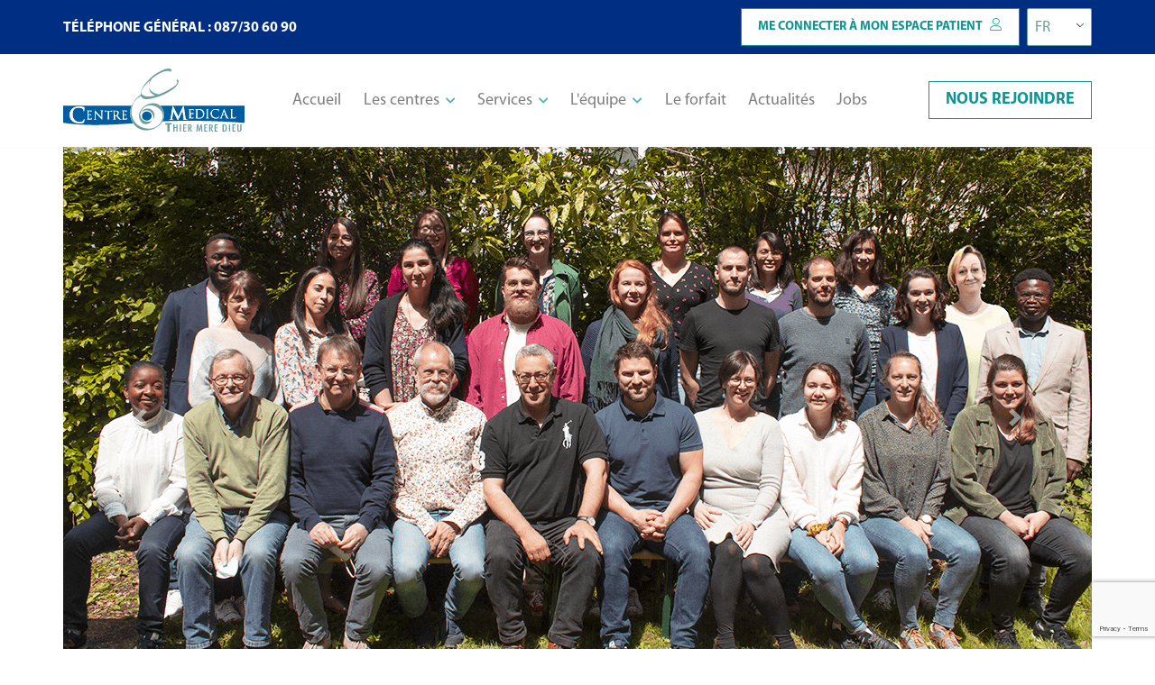

--- FILE ---
content_type: text/html; charset=UTF-8
request_url: http://thiermeredieu.be/fr/equipe/
body_size: 18395
content:
<!DOCTYPE html>


<html>
<head>
    <meta charset="utf-8">
    <title>CTMD - Equipe interne</title>
    <meta name="keywords" content="" />
    <meta name="description" content="" />
    <meta http-equiv="X-UA-Compatible" content="IE=edge" />
    <meta name="viewport" content="width=device-width, initial-scale=1.0">

    <!-- Web Fonts  -->
    <link rel="preconnect" href="https://fonts.gstatic.com">
<link href="https://fonts.googleapis.com/css2?family=Open+Sans:wght@300;400&display=swap" rel="stylesheet">

    <!-- Libs CSS -->
    <link href="http://thiermeredieu.be/wp-content/themes/ctmd/assets/vendor/bootstrap/css/bootstrap.css" rel="stylesheet" />
    <link href="http://thiermeredieu.be/wp-content/themes/ctmd/assets/vendor/font-awesome/css/all.min.css" rel="stylesheet" />
    <link href="http://thiermeredieu.be/wp-content/themes/ctmd/assets/vendor/font-awesome/css/fontawesome.min.css" rel="stylesheet" />
    <link href="http://thiermeredieu.be/wp-content/themes/ctmd/assets/vendor/streamline-icon/css/streamline-icon.css" rel="stylesheet" />
    <link href="http://thiermeredieu.be/wp-content/themes/ctmd/assets/vendor/cubeportfolio/css/cubeportfolio.min.css" rel="stylesheet" />
    <link href="http://thiermeredieu.be/wp-content/themes/ctmd/assets/css/header.css" rel="stylesheet" />
    <link href="http://thiermeredieu.be/wp-content/themes/ctmd/assets/css/style.css" rel="stylesheet" />
    <link href="http://thiermeredieu.be/wp-content/themes/ctmd/assets/css/utilities.css" rel="stylesheet" />

    <!-- Skin -->
    <link rel="stylesheet" href="http://thiermeredieu.be/wp-content/themes/ctmd/assets/css/skin/default.css">

    <!-- Custom CSS -->
    <link rel="stylesheet" href="http://thiermeredieu.be/wp-content/themes/ctmd/assets/css/custom.css">

    <link rel="stylesheet" href="http://thiermeredieu.be/wp-content/themes/ctmd/assets/fonts/style.css">

    <link rel="stylesheet" href="https://cdn.linearicons.com/free/1.0.0/icon-font.min.css">
    <script src="https://kit.fontawesome.com/d997064674.js" crossorigin="anonymous"></script>

    <link rel="apple-touch-icon" sizes="180x180" href="http://thiermeredieu.be/wp-content/themes/ctmd/favicons/apple-touch-icon.png">
<link rel="icon" type="image/png" sizes="32x32" href="http://thiermeredieu.be/wp-content/themes/ctmd/favicons/favicon-32x32.png">
<link rel="icon" type="image/png" sizes="16x16" href="http://thiermeredieu.be/wp-content/themes/ctmd/favicons/favicon-16x16.png">
<link rel="manifest" href="http://thiermeredieu.be/wp-content/themes/ctmd/favicons/site.webmanifest">
<link rel="mask-icon" href="http://thiermeredieu.be/wp-content/themes/ctmd/favicons/safari-pinned-tab.svg" color="#5bbad5">
<link rel="shortcut icon" href="http://thiermeredieu.be/wp-content/themes/ctmd/favicons/favicon.ico">
<meta name="msapplication-TileColor" content="#00aba9">
<meta name="msapplication-config" content="http://thiermeredieu.be/wp-content/themes/ctmd/favicons/browserconfig.xml">
<meta name="theme-color" content="#ffffff">

<meta name='robots' content='index, follow, max-image-preview:large, max-snippet:-1, max-video-preview:-1' />

	<!-- This site is optimized with the Yoast SEO plugin v21.3 - https://yoast.com/wordpress/plugins/seo/ -->
	<meta name="description" content="Découvrez l&#039;équipe interne du Centre Médical Thier Mère Dieu. Nos accueillantes, premier maillon essentiel, sont là pour vous orienter." />
	<link rel="canonical" href="https://thiermeredieu.be/fr/equipe/" />
	<meta property="og:locale" content="fr_FR" />
	<meta property="og:type" content="article" />
	<meta property="og:title" content="Equipe interne - CTMD" />
	<meta property="og:description" content="Découvrez l&#039;équipe interne du Centre Médical Thier Mère Dieu. Nos accueillantes, premier maillon essentiel, sont là pour vous orienter." />
	<meta property="og:url" content="https://thiermeredieu.be/fr/equipe/" />
	<meta property="og:site_name" content="CTMD" />
	<meta property="article:modified_time" content="2023-10-10T07:50:15+00:00" />
	<meta name="twitter:card" content="summary_large_image" />
	<script type="application/ld+json" class="yoast-schema-graph">{"@context":"https://schema.org","@graph":[{"@type":"WebPage","@id":"https://thiermeredieu.be/fr/equipe/","url":"https://thiermeredieu.be/fr/equipe/","name":"Equipe interne - CTMD","isPartOf":{"@id":"https://thiermeredieu.be/fr/#website"},"datePublished":"2020-12-10T10:02:48+00:00","dateModified":"2023-10-10T07:50:15+00:00","description":"Découvrez l'équipe interne du Centre Médical Thier Mère Dieu. Nos accueillantes, premier maillon essentiel, sont là pour vous orienter.","breadcrumb":{"@id":"https://thiermeredieu.be/fr/equipe/#breadcrumb"},"inLanguage":"fr-BE","potentialAction":[{"@type":"ReadAction","target":["https://thiermeredieu.be/fr/equipe/"]}]},{"@type":"BreadcrumbList","@id":"https://thiermeredieu.be/fr/equipe/#breadcrumb","itemListElement":[{"@type":"ListItem","position":1,"name":"Accueil","item":"https://thiermeredieu.be/"},{"@type":"ListItem","position":2,"name":"Equipe interne"}]},{"@type":"WebSite","@id":"https://thiermeredieu.be/fr/#website","url":"https://thiermeredieu.be/fr/","name":"www.thiermeredieu.be","description":"Un site utilisant WordPress","publisher":{"@id":"https://thiermeredieu.be/fr/#organization"},"potentialAction":[{"@type":"SearchAction","target":{"@type":"EntryPoint","urlTemplate":"https://thiermeredieu.be/fr/?s={search_term_string}"},"query-input":"required name=search_term_string"}],"inLanguage":"fr-BE"},{"@type":"Organization","@id":"https://thiermeredieu.be/fr/#organization","name":"Centre Médical Thier Mère Dieu Verviers","url":"https://thiermeredieu.be/fr/","logo":{"@type":"ImageObject","inLanguage":"fr-BE","@id":"https://thiermeredieu.be/fr/#/schema/logo/image/","url":"https://v2.thiermeredieu.be/wp-content/uploads/2023/05/logo-slogan2023-1.png","contentUrl":"https://v2.thiermeredieu.be/wp-content/uploads/2023/05/logo-slogan2023-1.png","width":217,"height":84,"caption":"Centre Médical Thier Mère Dieu Verviers"},"image":{"@id":"https://thiermeredieu.be/fr/#/schema/logo/image/"}}]}</script>
	<!-- / Yoast SEO plugin. -->


<script type="text/javascript">
window._wpemojiSettings = {"baseUrl":"https:\/\/s.w.org\/images\/core\/emoji\/14.0.0\/72x72\/","ext":".png","svgUrl":"https:\/\/s.w.org\/images\/core\/emoji\/14.0.0\/svg\/","svgExt":".svg","source":{"concatemoji":"http:\/\/thiermeredieu.be\/wp-includes\/js\/wp-emoji-release.min.js?ver=6.3.7"}};
/*! This file is auto-generated */
!function(i,n){var o,s,e;function c(e){try{var t={supportTests:e,timestamp:(new Date).valueOf()};sessionStorage.setItem(o,JSON.stringify(t))}catch(e){}}function p(e,t,n){e.clearRect(0,0,e.canvas.width,e.canvas.height),e.fillText(t,0,0);var t=new Uint32Array(e.getImageData(0,0,e.canvas.width,e.canvas.height).data),r=(e.clearRect(0,0,e.canvas.width,e.canvas.height),e.fillText(n,0,0),new Uint32Array(e.getImageData(0,0,e.canvas.width,e.canvas.height).data));return t.every(function(e,t){return e===r[t]})}function u(e,t,n){switch(t){case"flag":return n(e,"\ud83c\udff3\ufe0f\u200d\u26a7\ufe0f","\ud83c\udff3\ufe0f\u200b\u26a7\ufe0f")?!1:!n(e,"\ud83c\uddfa\ud83c\uddf3","\ud83c\uddfa\u200b\ud83c\uddf3")&&!n(e,"\ud83c\udff4\udb40\udc67\udb40\udc62\udb40\udc65\udb40\udc6e\udb40\udc67\udb40\udc7f","\ud83c\udff4\u200b\udb40\udc67\u200b\udb40\udc62\u200b\udb40\udc65\u200b\udb40\udc6e\u200b\udb40\udc67\u200b\udb40\udc7f");case"emoji":return!n(e,"\ud83e\udef1\ud83c\udffb\u200d\ud83e\udef2\ud83c\udfff","\ud83e\udef1\ud83c\udffb\u200b\ud83e\udef2\ud83c\udfff")}return!1}function f(e,t,n){var r="undefined"!=typeof WorkerGlobalScope&&self instanceof WorkerGlobalScope?new OffscreenCanvas(300,150):i.createElement("canvas"),a=r.getContext("2d",{willReadFrequently:!0}),o=(a.textBaseline="top",a.font="600 32px Arial",{});return e.forEach(function(e){o[e]=t(a,e,n)}),o}function t(e){var t=i.createElement("script");t.src=e,t.defer=!0,i.head.appendChild(t)}"undefined"!=typeof Promise&&(o="wpEmojiSettingsSupports",s=["flag","emoji"],n.supports={everything:!0,everythingExceptFlag:!0},e=new Promise(function(e){i.addEventListener("DOMContentLoaded",e,{once:!0})}),new Promise(function(t){var n=function(){try{var e=JSON.parse(sessionStorage.getItem(o));if("object"==typeof e&&"number"==typeof e.timestamp&&(new Date).valueOf()<e.timestamp+604800&&"object"==typeof e.supportTests)return e.supportTests}catch(e){}return null}();if(!n){if("undefined"!=typeof Worker&&"undefined"!=typeof OffscreenCanvas&&"undefined"!=typeof URL&&URL.createObjectURL&&"undefined"!=typeof Blob)try{var e="postMessage("+f.toString()+"("+[JSON.stringify(s),u.toString(),p.toString()].join(",")+"));",r=new Blob([e],{type:"text/javascript"}),a=new Worker(URL.createObjectURL(r),{name:"wpTestEmojiSupports"});return void(a.onmessage=function(e){c(n=e.data),a.terminate(),t(n)})}catch(e){}c(n=f(s,u,p))}t(n)}).then(function(e){for(var t in e)n.supports[t]=e[t],n.supports.everything=n.supports.everything&&n.supports[t],"flag"!==t&&(n.supports.everythingExceptFlag=n.supports.everythingExceptFlag&&n.supports[t]);n.supports.everythingExceptFlag=n.supports.everythingExceptFlag&&!n.supports.flag,n.DOMReady=!1,n.readyCallback=function(){n.DOMReady=!0}}).then(function(){return e}).then(function(){var e;n.supports.everything||(n.readyCallback(),(e=n.source||{}).concatemoji?t(e.concatemoji):e.wpemoji&&e.twemoji&&(t(e.twemoji),t(e.wpemoji)))}))}((window,document),window._wpemojiSettings);
</script>
<style type="text/css">
img.wp-smiley,
img.emoji {
	display: inline !important;
	border: none !important;
	box-shadow: none !important;
	height: 1em !important;
	width: 1em !important;
	margin: 0 0.07em !important;
	vertical-align: -0.1em !important;
	background: none !important;
	padding: 0 !important;
}
</style>
	<link rel='stylesheet' id='wp-block-library-css' href='http://thiermeredieu.be/wp-includes/css/dist/block-library/style.min.css?ver=6.3.7' type='text/css' media='all' />
<style id='classic-theme-styles-inline-css' type='text/css'>
/*! This file is auto-generated */
.wp-block-button__link{color:#fff;background-color:#32373c;border-radius:9999px;box-shadow:none;text-decoration:none;padding:calc(.667em + 2px) calc(1.333em + 2px);font-size:1.125em}.wp-block-file__button{background:#32373c;color:#fff;text-decoration:none}
</style>
<style id='global-styles-inline-css' type='text/css'>
body{--wp--preset--color--black: #000000;--wp--preset--color--cyan-bluish-gray: #abb8c3;--wp--preset--color--white: #ffffff;--wp--preset--color--pale-pink: #f78da7;--wp--preset--color--vivid-red: #cf2e2e;--wp--preset--color--luminous-vivid-orange: #ff6900;--wp--preset--color--luminous-vivid-amber: #fcb900;--wp--preset--color--light-green-cyan: #7bdcb5;--wp--preset--color--vivid-green-cyan: #00d084;--wp--preset--color--pale-cyan-blue: #8ed1fc;--wp--preset--color--vivid-cyan-blue: #0693e3;--wp--preset--color--vivid-purple: #9b51e0;--wp--preset--gradient--vivid-cyan-blue-to-vivid-purple: linear-gradient(135deg,rgba(6,147,227,1) 0%,rgb(155,81,224) 100%);--wp--preset--gradient--light-green-cyan-to-vivid-green-cyan: linear-gradient(135deg,rgb(122,220,180) 0%,rgb(0,208,130) 100%);--wp--preset--gradient--luminous-vivid-amber-to-luminous-vivid-orange: linear-gradient(135deg,rgba(252,185,0,1) 0%,rgba(255,105,0,1) 100%);--wp--preset--gradient--luminous-vivid-orange-to-vivid-red: linear-gradient(135deg,rgba(255,105,0,1) 0%,rgb(207,46,46) 100%);--wp--preset--gradient--very-light-gray-to-cyan-bluish-gray: linear-gradient(135deg,rgb(238,238,238) 0%,rgb(169,184,195) 100%);--wp--preset--gradient--cool-to-warm-spectrum: linear-gradient(135deg,rgb(74,234,220) 0%,rgb(151,120,209) 20%,rgb(207,42,186) 40%,rgb(238,44,130) 60%,rgb(251,105,98) 80%,rgb(254,248,76) 100%);--wp--preset--gradient--blush-light-purple: linear-gradient(135deg,rgb(255,206,236) 0%,rgb(152,150,240) 100%);--wp--preset--gradient--blush-bordeaux: linear-gradient(135deg,rgb(254,205,165) 0%,rgb(254,45,45) 50%,rgb(107,0,62) 100%);--wp--preset--gradient--luminous-dusk: linear-gradient(135deg,rgb(255,203,112) 0%,rgb(199,81,192) 50%,rgb(65,88,208) 100%);--wp--preset--gradient--pale-ocean: linear-gradient(135deg,rgb(255,245,203) 0%,rgb(182,227,212) 50%,rgb(51,167,181) 100%);--wp--preset--gradient--electric-grass: linear-gradient(135deg,rgb(202,248,128) 0%,rgb(113,206,126) 100%);--wp--preset--gradient--midnight: linear-gradient(135deg,rgb(2,3,129) 0%,rgb(40,116,252) 100%);--wp--preset--font-size--small: 13px;--wp--preset--font-size--medium: 20px;--wp--preset--font-size--large: 36px;--wp--preset--font-size--x-large: 42px;--wp--preset--spacing--20: 0.44rem;--wp--preset--spacing--30: 0.67rem;--wp--preset--spacing--40: 1rem;--wp--preset--spacing--50: 1.5rem;--wp--preset--spacing--60: 2.25rem;--wp--preset--spacing--70: 3.38rem;--wp--preset--spacing--80: 5.06rem;--wp--preset--shadow--natural: 6px 6px 9px rgba(0, 0, 0, 0.2);--wp--preset--shadow--deep: 12px 12px 50px rgba(0, 0, 0, 0.4);--wp--preset--shadow--sharp: 6px 6px 0px rgba(0, 0, 0, 0.2);--wp--preset--shadow--outlined: 6px 6px 0px -3px rgba(255, 255, 255, 1), 6px 6px rgba(0, 0, 0, 1);--wp--preset--shadow--crisp: 6px 6px 0px rgba(0, 0, 0, 1);}:where(.is-layout-flex){gap: 0.5em;}:where(.is-layout-grid){gap: 0.5em;}body .is-layout-flow > .alignleft{float: left;margin-inline-start: 0;margin-inline-end: 2em;}body .is-layout-flow > .alignright{float: right;margin-inline-start: 2em;margin-inline-end: 0;}body .is-layout-flow > .aligncenter{margin-left: auto !important;margin-right: auto !important;}body .is-layout-constrained > .alignleft{float: left;margin-inline-start: 0;margin-inline-end: 2em;}body .is-layout-constrained > .alignright{float: right;margin-inline-start: 2em;margin-inline-end: 0;}body .is-layout-constrained > .aligncenter{margin-left: auto !important;margin-right: auto !important;}body .is-layout-constrained > :where(:not(.alignleft):not(.alignright):not(.alignfull)){max-width: var(--wp--style--global--content-size);margin-left: auto !important;margin-right: auto !important;}body .is-layout-constrained > .alignwide{max-width: var(--wp--style--global--wide-size);}body .is-layout-flex{display: flex;}body .is-layout-flex{flex-wrap: wrap;align-items: center;}body .is-layout-flex > *{margin: 0;}body .is-layout-grid{display: grid;}body .is-layout-grid > *{margin: 0;}:where(.wp-block-columns.is-layout-flex){gap: 2em;}:where(.wp-block-columns.is-layout-grid){gap: 2em;}:where(.wp-block-post-template.is-layout-flex){gap: 1.25em;}:where(.wp-block-post-template.is-layout-grid){gap: 1.25em;}.has-black-color{color: var(--wp--preset--color--black) !important;}.has-cyan-bluish-gray-color{color: var(--wp--preset--color--cyan-bluish-gray) !important;}.has-white-color{color: var(--wp--preset--color--white) !important;}.has-pale-pink-color{color: var(--wp--preset--color--pale-pink) !important;}.has-vivid-red-color{color: var(--wp--preset--color--vivid-red) !important;}.has-luminous-vivid-orange-color{color: var(--wp--preset--color--luminous-vivid-orange) !important;}.has-luminous-vivid-amber-color{color: var(--wp--preset--color--luminous-vivid-amber) !important;}.has-light-green-cyan-color{color: var(--wp--preset--color--light-green-cyan) !important;}.has-vivid-green-cyan-color{color: var(--wp--preset--color--vivid-green-cyan) !important;}.has-pale-cyan-blue-color{color: var(--wp--preset--color--pale-cyan-blue) !important;}.has-vivid-cyan-blue-color{color: var(--wp--preset--color--vivid-cyan-blue) !important;}.has-vivid-purple-color{color: var(--wp--preset--color--vivid-purple) !important;}.has-black-background-color{background-color: var(--wp--preset--color--black) !important;}.has-cyan-bluish-gray-background-color{background-color: var(--wp--preset--color--cyan-bluish-gray) !important;}.has-white-background-color{background-color: var(--wp--preset--color--white) !important;}.has-pale-pink-background-color{background-color: var(--wp--preset--color--pale-pink) !important;}.has-vivid-red-background-color{background-color: var(--wp--preset--color--vivid-red) !important;}.has-luminous-vivid-orange-background-color{background-color: var(--wp--preset--color--luminous-vivid-orange) !important;}.has-luminous-vivid-amber-background-color{background-color: var(--wp--preset--color--luminous-vivid-amber) !important;}.has-light-green-cyan-background-color{background-color: var(--wp--preset--color--light-green-cyan) !important;}.has-vivid-green-cyan-background-color{background-color: var(--wp--preset--color--vivid-green-cyan) !important;}.has-pale-cyan-blue-background-color{background-color: var(--wp--preset--color--pale-cyan-blue) !important;}.has-vivid-cyan-blue-background-color{background-color: var(--wp--preset--color--vivid-cyan-blue) !important;}.has-vivid-purple-background-color{background-color: var(--wp--preset--color--vivid-purple) !important;}.has-black-border-color{border-color: var(--wp--preset--color--black) !important;}.has-cyan-bluish-gray-border-color{border-color: var(--wp--preset--color--cyan-bluish-gray) !important;}.has-white-border-color{border-color: var(--wp--preset--color--white) !important;}.has-pale-pink-border-color{border-color: var(--wp--preset--color--pale-pink) !important;}.has-vivid-red-border-color{border-color: var(--wp--preset--color--vivid-red) !important;}.has-luminous-vivid-orange-border-color{border-color: var(--wp--preset--color--luminous-vivid-orange) !important;}.has-luminous-vivid-amber-border-color{border-color: var(--wp--preset--color--luminous-vivid-amber) !important;}.has-light-green-cyan-border-color{border-color: var(--wp--preset--color--light-green-cyan) !important;}.has-vivid-green-cyan-border-color{border-color: var(--wp--preset--color--vivid-green-cyan) !important;}.has-pale-cyan-blue-border-color{border-color: var(--wp--preset--color--pale-cyan-blue) !important;}.has-vivid-cyan-blue-border-color{border-color: var(--wp--preset--color--vivid-cyan-blue) !important;}.has-vivid-purple-border-color{border-color: var(--wp--preset--color--vivid-purple) !important;}.has-vivid-cyan-blue-to-vivid-purple-gradient-background{background: var(--wp--preset--gradient--vivid-cyan-blue-to-vivid-purple) !important;}.has-light-green-cyan-to-vivid-green-cyan-gradient-background{background: var(--wp--preset--gradient--light-green-cyan-to-vivid-green-cyan) !important;}.has-luminous-vivid-amber-to-luminous-vivid-orange-gradient-background{background: var(--wp--preset--gradient--luminous-vivid-amber-to-luminous-vivid-orange) !important;}.has-luminous-vivid-orange-to-vivid-red-gradient-background{background: var(--wp--preset--gradient--luminous-vivid-orange-to-vivid-red) !important;}.has-very-light-gray-to-cyan-bluish-gray-gradient-background{background: var(--wp--preset--gradient--very-light-gray-to-cyan-bluish-gray) !important;}.has-cool-to-warm-spectrum-gradient-background{background: var(--wp--preset--gradient--cool-to-warm-spectrum) !important;}.has-blush-light-purple-gradient-background{background: var(--wp--preset--gradient--blush-light-purple) !important;}.has-blush-bordeaux-gradient-background{background: var(--wp--preset--gradient--blush-bordeaux) !important;}.has-luminous-dusk-gradient-background{background: var(--wp--preset--gradient--luminous-dusk) !important;}.has-pale-ocean-gradient-background{background: var(--wp--preset--gradient--pale-ocean) !important;}.has-electric-grass-gradient-background{background: var(--wp--preset--gradient--electric-grass) !important;}.has-midnight-gradient-background{background: var(--wp--preset--gradient--midnight) !important;}.has-small-font-size{font-size: var(--wp--preset--font-size--small) !important;}.has-medium-font-size{font-size: var(--wp--preset--font-size--medium) !important;}.has-large-font-size{font-size: var(--wp--preset--font-size--large) !important;}.has-x-large-font-size{font-size: var(--wp--preset--font-size--x-large) !important;}
.wp-block-navigation a:where(:not(.wp-element-button)){color: inherit;}
:where(.wp-block-post-template.is-layout-flex){gap: 1.25em;}:where(.wp-block-post-template.is-layout-grid){gap: 1.25em;}
:where(.wp-block-columns.is-layout-flex){gap: 2em;}:where(.wp-block-columns.is-layout-grid){gap: 2em;}
.wp-block-pullquote{font-size: 1.5em;line-height: 1.6;}
</style>
<link rel='stylesheet' id='contact-form-7-css' href='http://thiermeredieu.be/wp-content/plugins/contact-form-7/includes/css/styles.css?ver=5.9.4' type='text/css' media='all' />
<link rel='stylesheet' id='trp-language-switcher-style-css' href='http://thiermeredieu.be/wp-content/plugins/translatepress-multilingual/assets/css/trp-language-switcher.css?ver=2.7.6' type='text/css' media='all' />
<link rel='stylesheet' id='search-filter-plugin-styles-css' href='http://thiermeredieu.be/wp-content/plugins/search-filter-pro/public/assets/css/search-filter.min.css?ver=2.5.3' type='text/css' media='all' />
<script type='text/javascript' src='http://thiermeredieu.be/wp-includes/js/jquery/jquery.min.js?ver=3.7.0' id='jquery-core-js'></script>
<script type='text/javascript' src='http://thiermeredieu.be/wp-includes/js/jquery/jquery-migrate.min.js?ver=3.4.1' id='jquery-migrate-js'></script>
<script type='text/javascript' id='search-filter-plugin-build-js-extra'>
/* <![CDATA[ */
var SF_LDATA = {"ajax_url":"https:\/\/thiermeredieu.be\/wp-admin\/admin-ajax.php","home_url":"http:\/\/thiermeredieu.be\/fr\/","extensions":[]};
/* ]]> */
</script>
<script type='text/javascript' src='http://thiermeredieu.be/wp-content/plugins/search-filter-pro/public/assets/js/search-filter-build.min.js?ver=2.5.3' id='search-filter-plugin-build-js'></script>
<script type='text/javascript' src='http://thiermeredieu.be/wp-content/plugins/search-filter-pro/public/assets/js/chosen.jquery.min.js?ver=2.5.3' id='search-filter-plugin-chosen-js'></script>
<link rel="https://api.w.org/" href="http://thiermeredieu.be/fr/wp-json/" /><link rel="alternate" type="application/json" href="http://thiermeredieu.be/fr/wp-json/wp/v2/pages/11" /><link rel="EditURI" type="application/rsd+xml" title="RSD" href="https://thiermeredieu.be/xmlrpc.php?rsd" />
<meta name="generator" content="WordPress 6.3.7" />
<link rel='shortlink' href='http://thiermeredieu.be/fr/?p=11' />
<link rel="alternate" type="application/json+oembed" href="http://thiermeredieu.be/fr/wp-json/oembed/1.0/embed?url=http%3A%2F%2Fthiermeredieu.be%2Ffr%2Fequipe%2F" />
<link rel="alternate" type="text/xml+oembed" href="http://thiermeredieu.be/fr/wp-json/oembed/1.0/embed?url=http%3A%2F%2Fthiermeredieu.be%2Ffr%2Fequipe%2F&#038;format=xml" />
<link rel="alternate" hreflang="fr-BE" href="http://thiermeredieu.be/fr/equipe/"/>
<link rel="alternate" hreflang="en-US" href="http://thiermeredieu.be/en/equipe/"/>
<link rel="alternate" hreflang="fr" href="http://thiermeredieu.be/fr/equipe/"/>
<link rel="alternate" hreflang="en" href="http://thiermeredieu.be/en/equipe/"/>
<link rel="alternate" hreflang="x-default" href="http://thiermeredieu.be/fr/equipe/"/>
<!-- Head & Footer Code: Site-wide HEAD section start (page) -->
<!-- Google tag (gtag.js) -->
<script async src="https://www.googletagmanager.com/gtag/js?id=G-ZELMGFJBTE"></script>
<script>
  window.dataLayer = window.dataLayer || [];
  function gtag(){dataLayer.push(arguments);}
  gtag('js', new Date());

  gtag('config', 'G-ZELMGFJBTE');
</script>
<!-- Head & Footer Code: Site-wide HEAD section end (page) -->
    <style>

.searchandfilter > ul > li {
	display: inline-block;
	vertical-align: top;
	padding: 0 20px;
	width: 50% !important;
}


.searchandfilter > ul > li > label {
	width: 100% !important;
}

    </style>
</head>
<body>
    <div class="wrapper">
        
    <!--Header-->
<header id="header" class="header-effect-reveal" data-plugin-options="{'stickyEnabled': true, 'stickyEffect': 'reveal', 'stickyEnableOnBoxed': true, 'stickyEnableOnMobile': true, 'stickyChangeLogo': true, 'stickyStartAt': 200, 'stickySetTop': '-45px'}">
            <div class="header-body">
                <div class="header-container">
                    <div class="header-row">
                        <!-- <div class="header-column">
                            <div class="header-row">
                                <div class="header-logo">
                                    <a href="index.html">
                                        <img alt="Vertex" width="140" height="35" data-sticky-width="100" data-sticky-height="25" data-sticky-top="26" src="http://thiermeredieu.be/wp-content/themes/ctmd/assets/img/logo.png">
                                    </a>
                                </div>
                            </div>
                        </div> -->
                        <div class="header-column justify-content-end">
                            <div class="header-row tac-blue-navbar">
                                <nav class="header-nav-top pb-1 container pl-0 pr-0 d-flex justify-content-between">
                                    <div><h5 class="tac-blue-nav-title pt-3 tac-mob-pl-1"><a href="tel://087306090" style="color:white !important; cursor: pointer;">TÉLÉPHONE GÉNÉRAL : 087/30 60 90</a></h5></div>
                                    <div style="display:flex;flex-direction:row;"><a href="https://my.beoogo.com/" target="_blank" class="tac-blue-nav-btn mr-2 tac-mob-hide">me connecter à mon espace patient<span class="lnr lnr-user ml-2"></span></a><span class="tac-mob-mr-1"><div class="trp_language_switcher_shortcode">
<div class="trp-language-switcher trp-language-switcher-container" data-no-translation >
    <div class="trp-ls-shortcode-current-language">
        <a href="#" class="trp-ls-shortcode-disabled-language trp-ls-disabled-language" title="Français de Belgique" onclick="event.preventDefault()">
			 FR		</a>
    </div>
    <div class="trp-ls-shortcode-language">
                <a href="#" class="trp-ls-shortcode-disabled-language trp-ls-disabled-language"  title="Français de Belgique" onclick="event.preventDefault()">
			 FR		</a>
                    <a href="http://thiermeredieu.be/en/equipe/" title="English">
             EN        </a>

        </div>
    <script type="application/javascript">
        // need to have the same with set from JS on both divs. Otherwise it can push stuff around in HTML
        var trp_ls_shortcodes = document.querySelectorAll('.trp_language_switcher_shortcode .trp-language-switcher');
        if ( trp_ls_shortcodes.length > 0) {
            // get the last language switcher added
            var trp_el = trp_ls_shortcodes[trp_ls_shortcodes.length - 1];

            var trp_shortcode_language_item = trp_el.querySelector( '.trp-ls-shortcode-language' )
            // set width
            var trp_ls_shortcode_width                                               = trp_shortcode_language_item.offsetWidth + 16;
            trp_shortcode_language_item.style.width                                  = trp_ls_shortcode_width + 'px';
            trp_el.querySelector( '.trp-ls-shortcode-current-language' ).style.width = trp_ls_shortcode_width + 'px';

            // We're putting this on display: none after we have its width.
            trp_shortcode_language_item.style.display = 'none';
        }
    </script>
</div>
</div></span></div>
                                </nav>
                            </div>
                            <div class="header-row">
                                <div class="header-nav header-nav-links order-2 order-lg-1 container d-flex justify-content-between">
                                <div>
                                    <a href="http://thiermeredieu.be/fr/"><img src="http://thiermeredieu.be/wp-content/themes/ctmd/assets/images/logo.svg" class="tac-nav-logo mt-3 mb-3 tac-mob-ml-1"/></a>
                                </div>
                                    <div class="header-nav-main header-nav-main-square header-nav-main-effect-2 header-nav-main-sub-effect-1">
                                        <nav class="collapse">
                                            <ul class="nav nav-pills" id="mainNav">
                                            <li class="">
                                                    <a class="dropdown-item" href="http://thiermeredieu.be/fr/">
                                                        Accueil
                                                    </a>
                                            </li>
                                            <li class="dropdown">
                                                    <a class="dropdown-item dropdown-toggle" href="http://thiermeredieu.be/fr/centre/">
                                                        Les centres
                                                    </a>
                                                    <ul class="dropdown-menu">
                                                        <li><a class="dropdown-item" href="http://thiermeredieu.be/fr/centre/">Général</a></li>
                                                        <li class="header-divider"></li>
                                                        <li><a class="dropdown-item" href="http://thiermeredieu.be/fr/centre-heusy/">Heusy</a></li>
                                                        <li><a class="dropdown-item" href="http://thiermeredieu.be/fr/centre-pepinster/">Pepinster</a></li>
                                                        <li><a class="dropdown-item" href="http://thiermeredieu.be/fr/centre-verviers/">Verviers</a></li>
                                                    </ul>
                                                </li>

                                                <li class="dropdown">
                                                    <a class="dropdown-item dropdown-toggle" href="#">
                                                        Services
                                                    </a>
                                                    <ul class="dropdown-menu">

                                                    
                                                            <li><a class="dropdown-item" href="http://thiermeredieu.be/fr/services/medecin-traitant-au-forfait/">Médecine générale</a></li>

                                                            
                                                            <li><a class="dropdown-item" href="http://thiermeredieu.be/fr/services/la-kinesitherapie-au-centre-thier-mere-dieu/">Kinésithérapie</a></li>

                                                            
                                                            <li><a class="dropdown-item" href="http://thiermeredieu.be/fr/services/soins-infirmiers-au-forfait/">Soins infirmiers</a></li>

                                                            
                                                            <li><a class="dropdown-item" href="http://thiermeredieu.be/fr/services/prodenta-dentisterie-hors-forfait/">Cabinet de dentisterie Prodenta</a></li>

                                                            
                                                            <li><a class="dropdown-item" href="http://thiermeredieu.be/fr/services/don-de-sang/">Don de sang</a></li>

                                                            
                                                            <li><a class="dropdown-item" href="http://thiermeredieu.be/fr/services/medecine-du-travail/">Médecine du travail</a></li>

                                                            
                                                            <li><a class="dropdown-item" href="http://thiermeredieu.be/fr/services/psychologue/">Psychologue</a></li>

                                                                                                                </ul>
                                                </li>

                                                <li class="dropdown">
                                                    <a class="dropdown-item dropdown-toggle" href="http://thiermeredieu.be/fr/equipe/">
                                                        L'équipe
                                                    </a>
                                                    <ul class="dropdown-menu">
                                                        <li><a class="dropdown-item" href="http://thiermeredieu.be/fr/equipe/">Équipe du centre (au forfait)</a></li>
                                                        <li><a class="dropdown-item" href="http://thiermeredieu.be/fr/les-services-hors-forfait/">Prestataires externes (hors-forfait)</a></li>                                            
                                                    </ul>
                                                </li>

                                                <li class="">
                                                            <a class="dropdown-item" href="http://thiermeredieu.be/fr/forfait/">
                                                                Le forfait
                                                            </a>
                                                        </li>
                                                        <li class="">
                                                            <a class="dropdown-item" href="http://thiermeredieu.be/fr/actualites/">
                                                                Actualités
                                                            </a>
                                                        </li>
												   <li class="">
                                                    <a class="dropdown-item" href="http://thiermeredieu.be/fr/jobs/">
                                                        Jobs
                                                    </a>
                                            		</li>
                                                      
                                            </ul>
                                        </nav>
                                    </div>
                                    <a href="http://thiermeredieu.be/fr/nous-rejoindre/" class="tac-btn-lg ml-3 tac-mob-hide">Nous rejoindre</a>
                                    <!--<ul class="header-social-icons social-icons d-none d-sm-block">
                                        <li class="social-icons-facebook"><a href="http://www.facebook.com/" target="_blank" title="Facebook"><i class="fab fa-facebook-f"></i></a></li>
                                        <li class="social-icons-twitter"><a href="http://www.twitter.com/" target="_blank" title="Twitter"><i class="fab fa-twitter"></i></a></li>
                                        <li class="social-icons-linkedin"><a href="http://www.linkedin.com/" target="_blank" title="Linkedin"><i class="fab fa-linkedin-in"></i></a></li>
                                    </ul>-->
                                    <button class="btn header-btn-collapse-nav tac-mob-mr-1" data-toggle="collapse" data-target=".header-nav-main nav">
                                        <i class="fas fa-bars"></i>
                                    </button>
                                </div>
                            </div>
                        </div>
                    </div>
                </div>
            </div>
        </header>
        <!--End Header-->
        <main class="main-content">


        <section class="py-0">
            <div class="container px-0">
                <div id="carouselExampleIndicators" class="carousel slide" data-ride="carousel">
                <ol class="carousel-indicators">
                    
                                <li data-target="#carouselExampleIndicators" data-slide-to="0" class="active"</li>

                                            </ol>
                    <div class="carousel-inner">
                    
                        <div class="carousel-item active">
                            <img src="https://thiermeredieu.be/wp-content/uploads/2023/10/team.png" class="d-block w-100" alt="...">
                        </div>

                        
                    </div>
                    <a class="carousel-control-prev" href="#carouselExampleIndicators" role="button" data-slide="prev">
                        <span class="carousel-control-prev-icon" aria-hidden="true"></span>
                        <span class="sr-only">Previous</span>
                    </a>
                    <a class="carousel-control-next" href="#carouselExampleIndicators" role="button" data-slide="next">
                        <span class="carousel-control-next-icon" aria-hidden="true"></span>
                        <span class="sr-only">Next</span>
                    </a>
                </div>
            </div>
        </section>

       <section class="">
           <div class="container">
               <div class="row">
                   <div class="col-lg-12 col-sm-12">
                   <!-- MAIN PAGE CONTENT -->
                           <h2 class="tac-section-title">Notre équipe</h2>
                           <!-- <p class="txt-gray mb-0">Lorem ipsum dolor sit amet, consectetuer adipiscing elit, sed diam nonummy nibh euismod tincidunt ut laoreet dolore magna aliquam erat volutpat. Ut wisi enim ad minim veniam, quis nostrud exerci tation ullamcorper suscipit lobortis nisl ut aliquip ex ea commodo consequat. Duis autem vel eum iriure dolor in hendrerit in vulputate velit esse molestie consequat, vel illum dolore eu feugiat nulla facilisis at vero eros et accumsan et iusto odio dignissim qui blandit</p> -->
                           <div class="row tac-light-blue-bg align-items-center ml-1 mr-1">
                               <div class="col-4 pl-0">
                                   <ul class="list-group tac-oneline-slider tac-valeurs-slider">
                                                                              
                                               <li class="list-group-item active" data-tab="#tab-0">Accueillantes</li>
                                               
                                                                                  
                                               <li class="list-group-item " data-tab="#tab-1">Médecins Généralistes</li>
                                               
                                                                                  
                                               <li class="list-group-item " data-tab="#tab-2">Kinésithérapeutes</li>
                                               
                                                                                  
                                               <li class="list-group-item " data-tab="#tab-3">Soins Infirmiers</li>
                                               
                                                                                  
                                               <li class="list-group-item " data-tab="#tab-4">Equipe "facilitatrice"</li>
                                               
                                                                              </ul>
                               </div>
                               <div class="col-8 pl-4">
                                   <div class="tab-content pl-2">
       
                                                                      
                                           <!-- <li class="list-group-item active" data-tab="#tab-0">Accueillantes</li> -->
                                           <div id='tab-0' class='tab-pane tab-pane-valeur active'>
                                               <p class="txt-gray mb-0">Pilier indispensable de notre fonctionnement, les accueillantes sont votre premier contact. Au guichet et derrière le téléphone, elles sont à votre écoute pour vous aider dans les demandes de documents et pour programmer un RDV dans le délai qui correspond à votre état de santé. Elles pourront aussi vous donner des conseils sur les meilleurs moments pour joindre un intervenant du centre.<br />
<br />
</p>
                                           </div>
                                           
                                                                          
                                           <!-- <li class="list-group-item " data-tab="#tab-1">Médecins Généralistes</li> -->
                                           <div id='tab-1' class='tab-pane tab-pane-valeur '>
                                               <p class="txt-gray mb-0">Parce que la santé est un bien précieux, notre équipe médicale tient à vous prodiguer un suivi de qualité. Le concept du forfait permet d'éliminer les freins entre le patient et son médecin pour que seule subsiste une relation de confiance.<br />
<br />
</p>
                                           </div>
                                           
                                                                          
                                           <!-- <li class="list-group-item " data-tab="#tab-2">Kinésithérapeutes</li> -->
                                           <div id='tab-2' class='tab-pane tab-pane-valeur '>
                                               <p class="txt-gray mb-0">Nos thérapeutes possèdent diverses spécialisations pour pouvoir intervenir sur la plupart des pathologies rencontrées. Ils se forment en continu et échangent régulièrement au sujet des bonnes pratiques.<br />
<br />
</p>
                                           </div>
                                           
                                                                          
                                           <!-- <li class="list-group-item " data-tab="#tab-3">Soins Infirmiers</li> -->
                                           <div id='tab-3' class='tab-pane tab-pane-valeur '>
                                               <p class="txt-gray mb-0">Faire du patient, plus qu’un partenaire, un acteur. C’est la vision des soins de notre équipe d’infirmiers(ères). En tant que soignants, nous avons à cœur d’aider les patients à retrouver une qualité de vie par l’autonomie. Nous faisons en sorte de créer une collaboration au service de votre santé.<br />
<br />
</p>
                                           </div>
                                           
                                                                          
                                           <!-- <li class="list-group-item " data-tab="#tab-4">Equipe "facilitatrice"</li> -->
                                           <div id='tab-4' class='tab-pane tab-pane-valeur '>
                                               <p class="txt-gray mb-0">Un centre comme le nôtre ne pourrait fonctionner sans une équipe de l’ombre qui facilite le travail des acteurs de terrain. Parmi eux, citons une médiatrice interculturelle, un infirmier en santé communautaire, une comptable, un directeur technique, des informaticiens,… Vous pourrez les croiser dans les couloirs et dans certains cas, ils vous accompagneront individuellement ou en groupe.<br />
<br />
</p>
                                           </div>
                                           
                                                                        
                               </div>
                               </div>
                           </div>
                           </div>
                       </div>
                   </div>
               </div>
           </div>
       </section>


        <section class="mt-5 tac-team-bg">
            <div class="container pt-4 pb-4">

            <form data-sf-form-id='191' data-is-rtl='0' data-maintain-state='' data-results-url='/fr/equipe/' data-ajax-url='http://thiermeredieu.be/fr/?sfid=191&amp;sf_action=get_data&amp;sf_data=all' data-ajax-form-url='http://thiermeredieu.be/fr/?sfid=191&amp;sf_action=get_data&amp;sf_data=form' data-display-result-method='shortcode' data-use-history-api='1' data-template-loaded='0' data-lang-code='fr' data-ajax='1' data-ajax-data-type='json' data-ajax-links-selector='.pagination a' data-ajax-target='#search-filter-results-191' data-ajax-pagination-type='normal' data-update-ajax-url='1' data-only-results-ajax='1' data-scroll-to-pos='0' data-init-paged='1' data-auto-update='1' data-auto-count='1' data-auto-count-refresh-mode='1' action='/fr/equipe/' method='post' class='searchandfilter' id='search-filter-form-191' autocomplete='off' data-instance-count='1'><ul><li class="sf-field-search" data-sf-field-name="search" data-sf-field-type="search" data-sf-field-input-type=""><h4>Recherche</h4>		<label><input placeholder="Rechercher..." name="_sf_search[]" class="sf-input-text" type="text" value="" title=""></label>		</li><li class="sf-field-post-meta-fonction_pour_le_tri" data-sf-field-name="_sfm_fonction_pour_le_tri" data-sf-field-type="post_meta" data-sf-field-input-type="select" data-sf-meta-type="choice"><h4>Fonction</h4>		<label>
				<select name="_sfm_fonction_pour_le_tri[]" class="sf-input-select" title="">
			
						<option class="sf-level-0 sf-item-0 sf-option-active" selected="selected" data-sf-depth="0" value="">Toutes les fonctions</option>
						<option class="sf-level-0 " data-sf-count="6" data-sf-depth="0" value="Nos accueillantes">Nos accueillantes&nbsp;&nbsp;(6)</option>
						<option class="sf-level-0 " data-sf-count="3" data-sf-depth="0" value="Nos infirmières">Nos infirmières&nbsp;&nbsp;(3)</option>
						<option class="sf-level-0 " data-sf-count="9" data-sf-depth="0" value="Nos kinésithérapeutes">Nos kinésithérapeutes&nbsp;&nbsp;(9)</option>
						<option class="sf-level-0 " data-sf-count="15" data-sf-depth="0" value="Nos médecins">Nos médecins&nbsp;&nbsp;(15)</option>
						<option class="sf-level-0 " data-sf-count="9" data-sf-depth="0" value="Notre équipe facilitatrice">Notre équipe facilitatrice&nbsp;&nbsp;(9)</option>
					</select>
		</label>		</li></ul></form>
            <hr>

            <div class="search-filter-results" id="search-filter-results-191">
	<section class="section pt-3">
		<div class="container">
		<div class="row">


					
					<div class="col-3 pb-4  text-center border-right d-flex flex-column justify-content-between align-items-center">
                        <img src="https://thiermeredieu.be/wp-content/uploads/2021/06/anais.png" class="tac-team-member-img">
                        <p class="tac-team-member-name mt-2 mb-0">Anaïs Eloy</p>
                        <p class="tac-team-member-fct">Accueillante</p>
                        <a href="#" class="tac-team-member-btn mb-4"  data-toggle="modal" data-target="#modal1">voir infos</a>
                    </div>

					<!-- Modal -->
<div class="modal fade" id="modal1" tabindex="-1" role="dialog" aria-labelledby="exampleModalCenterTitle" aria-hidden="true">
  <div class="modal-dialog modal-dialog-centered" role="document">
    <div class="modal-content">
      <div class="modal-header">
        <h5 class="modal-title" id="exampleModalLongTitle">Informations sur Anaïs Eloy</h5>
        <button type="button" class="close" data-dismiss="modal" aria-label="Close">
          <span aria-hidden="true">&times;</span>
        </button>
      </div>
      <div class="modal-body pt-0">
            <div class="text-center">
                <img src="https://thiermeredieu.be/wp-content/uploads/2021/06/anais.png" class="tac-team-member-img-xl">
                <h2 class="tac-team-member-name mt-2 mb-0">Anaïs Eloy</h2>
                <p class="tac-team-member-fct">Accueillante</p>
                <p class="txt-gray">Langues parlées : Français, Anglais<br>
                Implantations habituelles: Verviers et Pepinster<br />
<br />
“Carpe diem” <br />
                                <!-- <p class="tac-team-member-name">Horaires</p>

                <table class="tac-schedule-table">
                    <thead>
                    <tr>
                        <th></th>
                        <th style="border-right: 1px solid #6C9F9E;">Matin</th>
                        <th>Après-midi</th>
                    </tr>
                    </thead>
                    <tbody>
                    <tr>
                        <td>Lundi</td>
                        <td style="color: black; border-right: 1px solid #6C9F9E;">Pepinster</td>
                        <td style="color: black;">Pepinster</td>
                    </tr>
                    <tr>
                        <td>Mardi</td>
                        <td style="color: black; border-right: 1px solid #6C9F9E;">--</td>
                        <td style="color: black;">--</td>
                    </tr>
                    <tr>
                        <td>Mercredi</td>
                        <td style="color: black; border-right: 1px solid #6C9F9E;">--</td>
                        <td style="color: black;">Verviers</td>
                    </tr>
                    <tr>
                        <td>Jeudi</td>
                        <td style="color: black; border-right: 1px solid #6C9F9E;">Verviers</td>
                        <td style="color: black;">--</td>
                    </tr>
                    <tr>
                        <td>Vendredi</td>
                        <td style="color: black; border-right: 1px solid #6C9F9E;">Verviers</td>
                        <td style="color: black;">Verviers</td>
                    </tr>
                    </tbody>
                </table> -->
            </div>
      </div>
    </div>
  </div>
</div>

					
					<div class="col-3 pb-4  text-center border-right d-flex flex-column justify-content-between align-items-center">
                        <img src="https://thiermeredieu.be/wp-content/uploads/2021/06/andre.png" class="tac-team-member-img">
                        <p class="tac-team-member-name mt-2 mb-0">André Nebie</p>
                        <p class="tac-team-member-fct">Directeur</p>
                        <a href="#" class="tac-team-member-btn mb-4"  data-toggle="modal" data-target="#modal2">voir infos</a>
                    </div>

					<!-- Modal -->
<div class="modal fade" id="modal2" tabindex="-1" role="dialog" aria-labelledby="exampleModalCenterTitle" aria-hidden="true">
  <div class="modal-dialog modal-dialog-centered" role="document">
    <div class="modal-content">
      <div class="modal-header">
        <h5 class="modal-title" id="exampleModalLongTitle">Informations sur André Nebie</h5>
        <button type="button" class="close" data-dismiss="modal" aria-label="Close">
          <span aria-hidden="true">&times;</span>
        </button>
      </div>
      <div class="modal-body pt-0">
            <div class="text-center">
                <img src="https://thiermeredieu.be/wp-content/uploads/2021/06/andre.png" class="tac-team-member-img-xl">
                <h2 class="tac-team-member-name mt-2 mb-0">André Nebie</h2>
                <p class="tac-team-member-fct">Directeur</p>
                <p class="txt-gray">Langues parlées : Français<br>
                Implantation habituelle Verviers <br />
Co-fondateur du centre et de Beoogo<br />
Fondateur de Beoogo<br />
Ingénieur civil<br />
Passionné d’innovations<br />
<br />
                                <!-- <p class="tac-team-member-name">Horaires</p>

                <table class="tac-schedule-table">
                    <thead>
                    <tr>
                        <th></th>
                        <th style="border-right: 1px solid #6C9F9E;">Matin</th>
                        <th>Après-midi</th>
                    </tr>
                    </thead>
                    <tbody>
                    <tr>
                        <td>Lundi</td>
                        <td style="color: black; border-right: 1px solid #6C9F9E;">Verviers</td>
                        <td style="color: black;">Verviers</td>
                    </tr>
                    <tr>
                        <td>Mardi</td>
                        <td style="color: black; border-right: 1px solid #6C9F9E;">Verviers</td>
                        <td style="color: black;">Verviers</td>
                    </tr>
                    <tr>
                        <td>Mercredi</td>
                        <td style="color: black; border-right: 1px solid #6C9F9E;">Verviers</td>
                        <td style="color: black;">Verviers</td>
                    </tr>
                    <tr>
                        <td>Jeudi</td>
                        <td style="color: black; border-right: 1px solid #6C9F9E;">Verviers</td>
                        <td style="color: black;">Verviers</td>
                    </tr>
                    <tr>
                        <td>Vendredi</td>
                        <td style="color: black; border-right: 1px solid #6C9F9E;">Verviers</td>
                        <td style="color: black;">Verviers</td>
                    </tr>
                    </tbody>
                </table> -->
            </div>
      </div>
    </div>
  </div>
</div>

					
					<div class="col-3 pb-4  text-center border-right d-flex flex-column justify-content-between align-items-center">
                        <img src="https://thiermeredieu.be/wp-content/uploads/2021/06/camille.png" class="tac-team-member-img">
                        <p class="tac-team-member-name mt-2 mb-0">Camille Paulus</p>
                        <p class="tac-team-member-fct">kinésithérapeute </p>
                        <a href="#" class="tac-team-member-btn mb-4"  data-toggle="modal" data-target="#modal3">voir infos</a>
                    </div>

					<!-- Modal -->
<div class="modal fade" id="modal3" tabindex="-1" role="dialog" aria-labelledby="exampleModalCenterTitle" aria-hidden="true">
  <div class="modal-dialog modal-dialog-centered" role="document">
    <div class="modal-content">
      <div class="modal-header">
        <h5 class="modal-title" id="exampleModalLongTitle">Informations sur Camille Paulus</h5>
        <button type="button" class="close" data-dismiss="modal" aria-label="Close">
          <span aria-hidden="true">&times;</span>
        </button>
      </div>
      <div class="modal-body pt-0">
            <div class="text-center">
                <img src="https://thiermeredieu.be/wp-content/uploads/2021/06/camille.png" class="tac-team-member-img-xl">
                <h2 class="tac-team-member-name mt-2 mb-0">Camille Paulus</h2>
                <p class="tac-team-member-fct">kinésithérapeute </p>
                <p class="txt-gray">Langues parlées : Français, Anglais<br>
                Spécialisations : rééducation périnéale et abdomino-pelvienne, drainage lymphatique<br />
Implantation habituelle : Verviers<br />
<br />
                                                <a href="http://thiermeredieu.be/fr/services/la-kinesitherapie-au-centre-thier-mere-dieu/" class="tac-txt-white"><p class="tac-green-btn mt-4 tac-txt-white" style="color: white !important;">Modalités pratiques</p></a>
                                <!-- <p class="tac-team-member-name">Horaires</p>

                <table class="tac-schedule-table">
                    <thead>
                    <tr>
                        <th></th>
                        <th style="border-right: 1px solid #6C9F9E;">Matin</th>
                        <th>Après-midi</th>
                    </tr>
                    </thead>
                    <tbody>
                    <tr>
                        <td>Lundi</td>
                        <td style="color: black; border-right: 1px solid #6C9F9E;">--</td>
                        <td style="color: black;">Verviers</td>
                    </tr>
                    <tr>
                        <td>Mardi</td>
                        <td style="color: black; border-right: 1px solid #6C9F9E;">--</td>
                        <td style="color: black;">--</td>
                    </tr>
                    <tr>
                        <td>Mercredi</td>
                        <td style="color: black; border-right: 1px solid #6C9F9E;">--</td>
                        <td style="color: black;">Verviers</td>
                    </tr>
                    <tr>
                        <td>Jeudi</td>
                        <td style="color: black; border-right: 1px solid #6C9F9E;">--</td>
                        <td style="color: black;">--</td>
                    </tr>
                    <tr>
                        <td>Vendredi</td>
                        <td style="color: black; border-right: 1px solid #6C9F9E;">--</td>
                        <td style="color: black;">Verviers</td>
                    </tr>
                    </tbody>
                </table> -->
            </div>
      </div>
    </div>
  </div>
</div>

					
					<div class="col-3 pb-4  text-center border-right d-flex flex-column justify-content-between align-items-center">
                        <img src="https://thiermeredieu.be/wp-content/uploads/2021/06/schnackers.png" class="tac-team-member-img">
                        <p class="tac-team-member-name mt-2 mb-0">Camille Schnackers</p>
                        <p class="tac-team-member-fct">Médecin généraliste</p>
                        <a href="#" class="tac-team-member-btn mb-4"  data-toggle="modal" data-target="#modal4">voir infos</a>
                    </div>

					<!-- Modal -->
<div class="modal fade" id="modal4" tabindex="-1" role="dialog" aria-labelledby="exampleModalCenterTitle" aria-hidden="true">
  <div class="modal-dialog modal-dialog-centered" role="document">
    <div class="modal-content">
      <div class="modal-header">
        <h5 class="modal-title" id="exampleModalLongTitle">Informations sur Camille Schnackers</h5>
        <button type="button" class="close" data-dismiss="modal" aria-label="Close">
          <span aria-hidden="true">&times;</span>
        </button>
      </div>
      <div class="modal-body pt-0">
            <div class="text-center">
                <img src="https://thiermeredieu.be/wp-content/uploads/2021/06/schnackers.png" class="tac-team-member-img-xl">
                <h2 class="tac-team-member-name mt-2 mb-0">Camille Schnackers</h2>
                <p class="tac-team-member-fct">Médecin généraliste</p>
                <p class="txt-gray">Langues parlées : Français, Anglais, Allemand<br>
                                                <!-- <p class="tac-team-member-name">Horaires</p>

                <table class="tac-schedule-table">
                    <thead>
                    <tr>
                        <th></th>
                        <th style="border-right: 1px solid #6C9F9E;">Matin</th>
                        <th>Après-midi</th>
                    </tr>
                    </thead>
                    <tbody>
                    <tr>
                        <td>Lundi</td>
                        <td style="color: black; border-right: 1px solid #6C9F9E;">Heusy</td>
                        <td style="color: black;">Heusy</td>
                    </tr>
                    <tr>
                        <td>Mardi</td>
                        <td style="color: black; border-right: 1px solid #6C9F9E;">Heusy</td>
                        <td style="color: black;">Heusy</td>
                    </tr>
                    <tr>
                        <td>Mercredi</td>
                        <td style="color: black; border-right: 1px solid #6C9F9E;">Heusy</td>
                        <td style="color: black;">Heusy</td>
                    </tr>
                    <tr>
                        <td>Jeudi</td>
                        <td style="color: black; border-right: 1px solid #6C9F9E;">Heusy</td>
                        <td style="color: black;">Heusy</td>
                    </tr>
                    <tr>
                        <td>Vendredi</td>
                        <td style="color: black; border-right: 1px solid #6C9F9E;">Heusy</td>
                        <td style="color: black;">Heusy</td>
                    </tr>
                    </tbody>
                </table> -->
            </div>
      </div>
    </div>
  </div>
</div>

					
					<div class="col-3 pb-4  text-center border-right d-flex flex-column justify-content-between align-items-center">
                        <img src="https://thiermeredieu.be/wp-content/uploads/2021/06/catriona.png" class="tac-team-member-img">
                        <p class="tac-team-member-name mt-2 mb-0">Catriona Barclay</p>
                        <p class="tac-team-member-fct">Médecin généraliste, agréée, accréditée</p>
                        <a href="#" class="tac-team-member-btn mb-4"  data-toggle="modal" data-target="#modal5">voir infos</a>
                    </div>

					<!-- Modal -->
<div class="modal fade" id="modal5" tabindex="-1" role="dialog" aria-labelledby="exampleModalCenterTitle" aria-hidden="true">
  <div class="modal-dialog modal-dialog-centered" role="document">
    <div class="modal-content">
      <div class="modal-header">
        <h5 class="modal-title" id="exampleModalLongTitle">Informations sur Catriona Barclay</h5>
        <button type="button" class="close" data-dismiss="modal" aria-label="Close">
          <span aria-hidden="true">&times;</span>
        </button>
      </div>
      <div class="modal-body pt-0">
            <div class="text-center">
                <img src="https://thiermeredieu.be/wp-content/uploads/2021/06/catriona.png" class="tac-team-member-img-xl">
                <h2 class="tac-team-member-name mt-2 mb-0">Catriona Barclay</h2>
                <p class="tac-team-member-fct">Médecin généraliste, agréée, accréditée</p>
                <p class="txt-gray">Langues parlées : Français, Anglais<br>
                Maitre de stage master<br />
Implantation habituelle : Pepinster et Verviers<br />
<br />
"Confiance engendre confiance."                                                 <a href="http://thiermeredieu.be/fr/services/medecin-traitant-au-forfait/" class="tac-txt-white"><p class="tac-green-btn mt-4 tac-txt-white" style="color: white !important;">Modalités pratiques</p></a>
                                <!-- <p class="tac-team-member-name">Horaires</p>

                <table class="tac-schedule-table">
                    <thead>
                    <tr>
                        <th></th>
                        <th style="border-right: 1px solid #6C9F9E;">Matin</th>
                        <th>Après-midi</th>
                    </tr>
                    </thead>
                    <tbody>
                    <tr>
                        <td>Lundi</td>
                        <td style="color: black; border-right: 1px solid #6C9F9E;">Pepinster</td>
                        <td style="color: black;">Pepinster</td>
                    </tr>
                    <tr>
                        <td>Mardi</td>
                        <td style="color: black; border-right: 1px solid #6C9F9E;">Verviers</td>
                        <td style="color: black;">Verviers</td>
                    </tr>
                    <tr>
                        <td>Mercredi</td>
                        <td style="color: black; border-right: 1px solid #6C9F9E;">Verviers</td>
                        <td style="color: black;">Pepinster</td>
                    </tr>
                    <tr>
                        <td>Jeudi</td>
                        <td style="color: black; border-right: 1px solid #6C9F9E;">--</td>
                        <td style="color: black;">--</td>
                    </tr>
                    <tr>
                        <td>Vendredi</td>
                        <td style="color: black; border-right: 1px solid #6C9F9E;">Verviers</td>
                        <td style="color: black;">Verviers</td>
                    </tr>
                    </tbody>
                </table> -->
            </div>
      </div>
    </div>
  </div>
</div>

					
					<div class="col-3 pb-4  text-center border-right d-flex flex-column justify-content-between align-items-center">
                        <img src="https://thiermeredieu.be/wp-content/uploads/2025/02/Design-sans-titre-13.png" class="tac-team-member-img">
                        <p class="tac-team-member-name mt-2 mb-0">Cécile Mignolet</p>
                        <p class="tac-team-member-fct">Coordinatrice</p>
                        <a href="#" class="tac-team-member-btn mb-4"  data-toggle="modal" data-target="#modal6">voir infos</a>
                    </div>

					<!-- Modal -->
<div class="modal fade" id="modal6" tabindex="-1" role="dialog" aria-labelledby="exampleModalCenterTitle" aria-hidden="true">
  <div class="modal-dialog modal-dialog-centered" role="document">
    <div class="modal-content">
      <div class="modal-header">
        <h5 class="modal-title" id="exampleModalLongTitle">Informations sur Cécile Mignolet</h5>
        <button type="button" class="close" data-dismiss="modal" aria-label="Close">
          <span aria-hidden="true">&times;</span>
        </button>
      </div>
      <div class="modal-body pt-0">
            <div class="text-center">
                <img src="https://thiermeredieu.be/wp-content/uploads/2025/02/Design-sans-titre-13.png" class="tac-team-member-img-xl">
                <h2 class="tac-team-member-name mt-2 mb-0">Cécile Mignolet</h2>
                <p class="tac-team-member-fct">Coordinatrice</p>
                <p class="txt-gray">Langues parlées : Français<br>
                                                <!-- <p class="tac-team-member-name">Horaires</p>

                <table class="tac-schedule-table">
                    <thead>
                    <tr>
                        <th></th>
                        <th style="border-right: 1px solid #6C9F9E;">Matin</th>
                        <th>Après-midi</th>
                    </tr>
                    </thead>
                    <tbody>
                    <tr>
                        <td>Lundi</td>
                        <td style="color: black; border-right: 1px solid #6C9F9E;">Heusy</td>
                        <td style="color: black;">Heusy</td>
                    </tr>
                    <tr>
                        <td>Mardi</td>
                        <td style="color: black; border-right: 1px solid #6C9F9E;">Heusy</td>
                        <td style="color: black;">Heusy</td>
                    </tr>
                    <tr>
                        <td>Mercredi</td>
                        <td style="color: black; border-right: 1px solid #6C9F9E;">Heusy</td>
                        <td style="color: black;">Heusy</td>
                    </tr>
                    <tr>
                        <td>Jeudi</td>
                        <td style="color: black; border-right: 1px solid #6C9F9E;">Heusy</td>
                        <td style="color: black;">Heusy</td>
                    </tr>
                    <tr>
                        <td>Vendredi</td>
                        <td style="color: black; border-right: 1px solid #6C9F9E;">Heusy</td>
                        <td style="color: black;">Heusy</td>
                    </tr>
                    </tbody>
                </table> -->
            </div>
      </div>
    </div>
  </div>
</div>

					
					<div class="col-3 pb-4  text-center border-right d-flex flex-column justify-content-between align-items-center">
                        <img src="https://thiermeredieu.be/wp-content/uploads/2021/06/charlyn.png" class="tac-team-member-img">
                        <p class="tac-team-member-name mt-2 mb-0">Charlyn Goka</p>
                        <p class="tac-team-member-fct">Kinésithérapeute</p>
                        <a href="#" class="tac-team-member-btn mb-4"  data-toggle="modal" data-target="#modal7">voir infos</a>
                    </div>

					<!-- Modal -->
<div class="modal fade" id="modal7" tabindex="-1" role="dialog" aria-labelledby="exampleModalCenterTitle" aria-hidden="true">
  <div class="modal-dialog modal-dialog-centered" role="document">
    <div class="modal-content">
      <div class="modal-header">
        <h5 class="modal-title" id="exampleModalLongTitle">Informations sur Charlyn Goka</h5>
        <button type="button" class="close" data-dismiss="modal" aria-label="Close">
          <span aria-hidden="true">&times;</span>
        </button>
      </div>
      <div class="modal-body pt-0">
            <div class="text-center">
                <img src="https://thiermeredieu.be/wp-content/uploads/2021/06/charlyn.png" class="tac-team-member-img-xl">
                <h2 class="tac-team-member-name mt-2 mb-0">Charlyn Goka</h2>
                <p class="tac-team-member-fct">Kinésithérapeute</p>
                <p class="txt-gray">Langues parlées : Français<br>
                Spécialisations : drainage lymphatique, kiné respiratoire <br />
Implantation habituelle : Heusy et Verviers<br />
<br />
                                                <a href="http://thiermeredieu.be/fr/services/la-kinesitherapie-au-centre-thier-mere-dieu/" class="tac-txt-white"><p class="tac-green-btn mt-4 tac-txt-white" style="color: white !important;">Modalités pratiques</p></a>
                                <!-- <p class="tac-team-member-name">Horaires</p>

                <table class="tac-schedule-table">
                    <thead>
                    <tr>
                        <th></th>
                        <th style="border-right: 1px solid #6C9F9E;">Matin</th>
                        <th>Après-midi</th>
                    </tr>
                    </thead>
                    <tbody>
                    <tr>
                        <td>Lundi</td>
                        <td style="color: black; border-right: 1px solid #6C9F9E;">Heusy</td>
                        <td style="color: black;">Heusy</td>
                    </tr>
                    <tr>
                        <td>Mardi</td>
                        <td style="color: black; border-right: 1px solid #6C9F9E;">Verviers</td>
                        <td style="color: black;">Verviers</td>
                    </tr>
                    <tr>
                        <td>Mercredi</td>
                        <td style="color: black; border-right: 1px solid #6C9F9E;">--</td>
                        <td style="color: black;">Heusy</td>
                    </tr>
                    <tr>
                        <td>Jeudi</td>
                        <td style="color: black; border-right: 1px solid #6C9F9E;">Verviers</td>
                        <td style="color: black;">Verviers</td>
                    </tr>
                    <tr>
                        <td>Vendredi</td>
                        <td style="color: black; border-right: 1px solid #6C9F9E;">Heusy</td>
                        <td style="color: black;">Heusy</td>
                    </tr>
                    </tbody>
                </table> -->
            </div>
      </div>
    </div>
  </div>
</div>

					
					<div class="col-3 pb-4  text-center border-right d-flex flex-column justify-content-between align-items-center">
                        <img src="https://thiermeredieu.be/wp-content/uploads/2021/06/christine.png" class="tac-team-member-img">
                        <p class="tac-team-member-name mt-2 mb-0">Christine Margrève</p>
                        <p class="tac-team-member-fct">Coordinatrice</p>
                        <a href="#" class="tac-team-member-btn mb-4"  data-toggle="modal" data-target="#modal8">voir infos</a>
                    </div>

					<!-- Modal -->
<div class="modal fade" id="modal8" tabindex="-1" role="dialog" aria-labelledby="exampleModalCenterTitle" aria-hidden="true">
  <div class="modal-dialog modal-dialog-centered" role="document">
    <div class="modal-content">
      <div class="modal-header">
        <h5 class="modal-title" id="exampleModalLongTitle">Informations sur Christine Margrève</h5>
        <button type="button" class="close" data-dismiss="modal" aria-label="Close">
          <span aria-hidden="true">&times;</span>
        </button>
      </div>
      <div class="modal-body pt-0">
            <div class="text-center">
                <img src="https://thiermeredieu.be/wp-content/uploads/2021/06/christine.png" class="tac-team-member-img-xl">
                <h2 class="tac-team-member-name mt-2 mb-0">Christine Margrève</h2>
                <p class="tac-team-member-fct">Coordinatrice</p>
                <p class="txt-gray">Langues parlées : Français, Anglais, Néerlandais<br>
                                                <!-- <p class="tac-team-member-name">Horaires</p>

                <table class="tac-schedule-table">
                    <thead>
                    <tr>
                        <th></th>
                        <th style="border-right: 1px solid #6C9F9E;">Matin</th>
                        <th>Après-midi</th>
                    </tr>
                    </thead>
                    <tbody>
                    <tr>
                        <td>Lundi</td>
                        <td style="color: black; border-right: 1px solid #6C9F9E;">Heusy</td>
                        <td style="color: black;">Heusy</td>
                    </tr>
                    <tr>
                        <td>Mardi</td>
                        <td style="color: black; border-right: 1px solid #6C9F9E;">Heusy</td>
                        <td style="color: black;">Heusy</td>
                    </tr>
                    <tr>
                        <td>Mercredi</td>
                        <td style="color: black; border-right: 1px solid #6C9F9E;">Heusy</td>
                        <td style="color: black;">Heusy</td>
                    </tr>
                    <tr>
                        <td>Jeudi</td>
                        <td style="color: black; border-right: 1px solid #6C9F9E;">Heusy</td>
                        <td style="color: black;">Heusy</td>
                    </tr>
                    <tr>
                        <td>Vendredi</td>
                        <td style="color: black; border-right: 1px solid #6C9F9E;">Heusy</td>
                        <td style="color: black;">Heusy</td>
                    </tr>
                    </tbody>
                </table> -->
            </div>
      </div>
    </div>
  </div>
</div>

					
					<div class="col-3 pb-4  text-center border-right d-flex flex-column justify-content-between align-items-center">
                        <img src="https://thiermeredieu.be/wp-content/uploads/2021/06/emilieb.png" class="tac-team-member-img">
                        <p class="tac-team-member-name mt-2 mb-0">Emilie Bindels</p>
                        <p class="tac-team-member-fct">Accueillante</p>
                        <a href="#" class="tac-team-member-btn mb-4"  data-toggle="modal" data-target="#modal9">voir infos</a>
                    </div>

					<!-- Modal -->
<div class="modal fade" id="modal9" tabindex="-1" role="dialog" aria-labelledby="exampleModalCenterTitle" aria-hidden="true">
  <div class="modal-dialog modal-dialog-centered" role="document">
    <div class="modal-content">
      <div class="modal-header">
        <h5 class="modal-title" id="exampleModalLongTitle">Informations sur Emilie Bindels</h5>
        <button type="button" class="close" data-dismiss="modal" aria-label="Close">
          <span aria-hidden="true">&times;</span>
        </button>
      </div>
      <div class="modal-body pt-0">
            <div class="text-center">
                <img src="https://thiermeredieu.be/wp-content/uploads/2021/06/emilieb.png" class="tac-team-member-img-xl">
                <h2 class="tac-team-member-name mt-2 mb-0">Emilie Bindels</h2>
                <p class="tac-team-member-fct">Accueillante</p>
                <p class="txt-gray">Langues parlées : Français, Anglais<br>
                Implantations habituelles : Verviers, Heusy et Pepinster<br />
<br />
                                <!-- <p class="tac-team-member-name">Horaires</p>

                <table class="tac-schedule-table">
                    <thead>
                    <tr>
                        <th></th>
                        <th style="border-right: 1px solid #6C9F9E;">Matin</th>
                        <th>Après-midi</th>
                    </tr>
                    </thead>
                    <tbody>
                    <tr>
                        <td>Lundi</td>
                        <td style="color: black; border-right: 1px solid #6C9F9E;">--</td>
                        <td style="color: black;">Verviers</td>
                    </tr>
                    <tr>
                        <td>Mardi</td>
                        <td style="color: black; border-right: 1px solid #6C9F9E;">Verviers</td>
                        <td style="color: black;">Verviers</td>
                    </tr>
                    <tr>
                        <td>Mercredi</td>
                        <td style="color: black; border-right: 1px solid #6C9F9E;">Heusy</td>
                        <td style="color: black;">Heusy</td>
                    </tr>
                    <tr>
                        <td>Jeudi</td>
                        <td style="color: black; border-right: 1px solid #6C9F9E;">--</td>
                        <td style="color: black;">--</td>
                    </tr>
                    <tr>
                        <td>Vendredi</td>
                        <td style="color: black; border-right: 1px solid #6C9F9E;">Pepinster</td>
                        <td style="color: black;">Pepinster</td>
                    </tr>
                    </tbody>
                </table> -->
            </div>
      </div>
    </div>
  </div>
</div>

					
					<div class="col-3 pb-4  text-center border-right d-flex flex-column justify-content-between align-items-center">
                        <img src="https://thiermeredieu.be/wp-content/uploads/2021/06/emilie.png" class="tac-team-member-img">
                        <p class="tac-team-member-name mt-2 mb-0">Emilie Lecocq</p>
                        <p class="tac-team-member-fct">Accueillante</p>
                        <a href="#" class="tac-team-member-btn mb-4"  data-toggle="modal" data-target="#modal10">voir infos</a>
                    </div>

					<!-- Modal -->
<div class="modal fade" id="modal10" tabindex="-1" role="dialog" aria-labelledby="exampleModalCenterTitle" aria-hidden="true">
  <div class="modal-dialog modal-dialog-centered" role="document">
    <div class="modal-content">
      <div class="modal-header">
        <h5 class="modal-title" id="exampleModalLongTitle">Informations sur Emilie Lecocq</h5>
        <button type="button" class="close" data-dismiss="modal" aria-label="Close">
          <span aria-hidden="true">&times;</span>
        </button>
      </div>
      <div class="modal-body pt-0">
            <div class="text-center">
                <img src="https://thiermeredieu.be/wp-content/uploads/2021/06/emilie.png" class="tac-team-member-img-xl">
                <h2 class="tac-team-member-name mt-2 mb-0">Emilie Lecocq</h2>
                <p class="tac-team-member-fct">Accueillante</p>
                <p class="txt-gray">Langues parlées : Français<br>
                                                <!-- <p class="tac-team-member-name">Horaires</p>

                <table class="tac-schedule-table">
                    <thead>
                    <tr>
                        <th></th>
                        <th style="border-right: 1px solid #6C9F9E;">Matin</th>
                        <th>Après-midi</th>
                    </tr>
                    </thead>
                    <tbody>
                    <tr>
                        <td>Lundi</td>
                        <td style="color: black; border-right: 1px solid #6C9F9E;">Heusy</td>
                        <td style="color: black;">Heusy</td>
                    </tr>
                    <tr>
                        <td>Mardi</td>
                        <td style="color: black; border-right: 1px solid #6C9F9E;">Heusy</td>
                        <td style="color: black;">Heusy</td>
                    </tr>
                    <tr>
                        <td>Mercredi</td>
                        <td style="color: black; border-right: 1px solid #6C9F9E;">Heusy</td>
                        <td style="color: black;">Heusy</td>
                    </tr>
                    <tr>
                        <td>Jeudi</td>
                        <td style="color: black; border-right: 1px solid #6C9F9E;">Heusy</td>
                        <td style="color: black;">Heusy</td>
                    </tr>
                    <tr>
                        <td>Vendredi</td>
                        <td style="color: black; border-right: 1px solid #6C9F9E;">Heusy</td>
                        <td style="color: black;">Heusy</td>
                    </tr>
                    </tbody>
                </table> -->
            </div>
      </div>
    </div>
  </div>
</div>

					
					<div class="col-3 pb-4  text-center border-right d-flex flex-column justify-content-between align-items-center">
                        <img src="https://thiermeredieu.be/wp-content/uploads/2021/06/ghislaine.png" class="tac-team-member-img">
                        <p class="tac-team-member-name mt-2 mb-0">Ghislaine Metiowet</p>
                        <p class="tac-team-member-fct">Médecin généraliste</p>
                        <a href="#" class="tac-team-member-btn mb-4"  data-toggle="modal" data-target="#modal11">voir infos</a>
                    </div>

					<!-- Modal -->
<div class="modal fade" id="modal11" tabindex="-1" role="dialog" aria-labelledby="exampleModalCenterTitle" aria-hidden="true">
  <div class="modal-dialog modal-dialog-centered" role="document">
    <div class="modal-content">
      <div class="modal-header">
        <h5 class="modal-title" id="exampleModalLongTitle">Informations sur Ghislaine Metiowet</h5>
        <button type="button" class="close" data-dismiss="modal" aria-label="Close">
          <span aria-hidden="true">&times;</span>
        </button>
      </div>
      <div class="modal-body pt-0">
            <div class="text-center">
                <img src="https://thiermeredieu.be/wp-content/uploads/2021/06/ghislaine.png" class="tac-team-member-img-xl">
                <h2 class="tac-team-member-name mt-2 mb-0">Ghislaine Metiowet</h2>
                <p class="tac-team-member-fct">Médecin généraliste</p>
                <p class="txt-gray">Langues parlées : Français, Anglais<br>
                                                <!-- <p class="tac-team-member-name">Horaires</p>

                <table class="tac-schedule-table">
                    <thead>
                    <tr>
                        <th></th>
                        <th style="border-right: 1px solid #6C9F9E;">Matin</th>
                        <th>Après-midi</th>
                    </tr>
                    </thead>
                    <tbody>
                    <tr>
                        <td>Lundi</td>
                        <td style="color: black; border-right: 1px solid #6C9F9E;">Heusy</td>
                        <td style="color: black;">Heusy</td>
                    </tr>
                    <tr>
                        <td>Mardi</td>
                        <td style="color: black; border-right: 1px solid #6C9F9E;">Heusy</td>
                        <td style="color: black;">Heusy</td>
                    </tr>
                    <tr>
                        <td>Mercredi</td>
                        <td style="color: black; border-right: 1px solid #6C9F9E;">Heusy</td>
                        <td style="color: black;">Heusy</td>
                    </tr>
                    <tr>
                        <td>Jeudi</td>
                        <td style="color: black; border-right: 1px solid #6C9F9E;">Heusy</td>
                        <td style="color: black;">Heusy</td>
                    </tr>
                    <tr>
                        <td>Vendredi</td>
                        <td style="color: black; border-right: 1px solid #6C9F9E;">Heusy</td>
                        <td style="color: black;">Heusy</td>
                    </tr>
                    </tbody>
                </table> -->
            </div>
      </div>
    </div>
  </div>
</div>

					
					<div class="col-3 pb-4  text-center border-right d-flex flex-column justify-content-between align-items-center">
                        <img src="https://thiermeredieu.be/wp-content/uploads/2021/06/grace.png" class="tac-team-member-img">
                        <p class="tac-team-member-name mt-2 mb-0">Grace Lefebvre</p>
                        <p class="tac-team-member-fct">Coordinatrice kinésithérapie</p>
                        <a href="#" class="tac-team-member-btn mb-4"  data-toggle="modal" data-target="#modal12">voir infos</a>
                    </div>

					<!-- Modal -->
<div class="modal fade" id="modal12" tabindex="-1" role="dialog" aria-labelledby="exampleModalCenterTitle" aria-hidden="true">
  <div class="modal-dialog modal-dialog-centered" role="document">
    <div class="modal-content">
      <div class="modal-header">
        <h5 class="modal-title" id="exampleModalLongTitle">Informations sur Grace Lefebvre</h5>
        <button type="button" class="close" data-dismiss="modal" aria-label="Close">
          <span aria-hidden="true">&times;</span>
        </button>
      </div>
      <div class="modal-body pt-0">
            <div class="text-center">
                <img src="https://thiermeredieu.be/wp-content/uploads/2021/06/grace.png" class="tac-team-member-img-xl">
                <h2 class="tac-team-member-name mt-2 mb-0">Grace Lefebvre</h2>
                <p class="tac-team-member-fct">Coordinatrice kinésithérapie</p>
                <p class="txt-gray">Langues parlées : Français, Anglais<br>
                Spécialisations : kinésithérapie, thérapie manuelle, gym posturale, nutrithérapie                                <!-- <p class="tac-team-member-name">Horaires</p>

                <table class="tac-schedule-table">
                    <thead>
                    <tr>
                        <th></th>
                        <th style="border-right: 1px solid #6C9F9E;">Matin</th>
                        <th>Après-midi</th>
                    </tr>
                    </thead>
                    <tbody>
                    <tr>
                        <td>Lundi</td>
                        <td style="color: black; border-right: 1px solid #6C9F9E;">Heusy</td>
                        <td style="color: black;">Heusy</td>
                    </tr>
                    <tr>
                        <td>Mardi</td>
                        <td style="color: black; border-right: 1px solid #6C9F9E;">Heusy</td>
                        <td style="color: black;">Heusy</td>
                    </tr>
                    <tr>
                        <td>Mercredi</td>
                        <td style="color: black; border-right: 1px solid #6C9F9E;">Heusy</td>
                        <td style="color: black;">Heusy</td>
                    </tr>
                    <tr>
                        <td>Jeudi</td>
                        <td style="color: black; border-right: 1px solid #6C9F9E;">Heusy</td>
                        <td style="color: black;">Heusy</td>
                    </tr>
                    <tr>
                        <td>Vendredi</td>
                        <td style="color: black; border-right: 1px solid #6C9F9E;">Heusy</td>
                        <td style="color: black;">Heusy</td>
                    </tr>
                    </tbody>
                </table> -->
            </div>
      </div>
    </div>
  </div>
</div>

					
					<div class="col-3 pb-4  text-center border-right d-flex flex-column justify-content-between align-items-center">
                        <img src="https://thiermeredieu.be/wp-content/uploads/2021/06/iryana.png" class="tac-team-member-img">
                        <p class="tac-team-member-name mt-2 mb-0">Iryna Kovalchuk</p>
                        <p class="tac-team-member-fct">Psychothérapeute</p>
                        <a href="#" class="tac-team-member-btn mb-4"  data-toggle="modal" data-target="#modal13">voir infos</a>
                    </div>

					<!-- Modal -->
<div class="modal fade" id="modal13" tabindex="-1" role="dialog" aria-labelledby="exampleModalCenterTitle" aria-hidden="true">
  <div class="modal-dialog modal-dialog-centered" role="document">
    <div class="modal-content">
      <div class="modal-header">
        <h5 class="modal-title" id="exampleModalLongTitle">Informations sur Iryna Kovalchuk</h5>
        <button type="button" class="close" data-dismiss="modal" aria-label="Close">
          <span aria-hidden="true">&times;</span>
        </button>
      </div>
      <div class="modal-body pt-0">
            <div class="text-center">
                <img src="https://thiermeredieu.be/wp-content/uploads/2021/06/iryana.png" class="tac-team-member-img-xl">
                <h2 class="tac-team-member-name mt-2 mb-0">Iryna Kovalchuk</h2>
                <p class="tac-team-member-fct">Psychothérapeute</p>
                <p class="txt-gray">Langues parlées : Français, Russe<br>
                                                <!-- <p class="tac-team-member-name">Horaires</p>

                <table class="tac-schedule-table">
                    <thead>
                    <tr>
                        <th></th>
                        <th style="border-right: 1px solid #6C9F9E;">Matin</th>
                        <th>Après-midi</th>
                    </tr>
                    </thead>
                    <tbody>
                    <tr>
                        <td>Lundi</td>
                        <td style="color: black; border-right: 1px solid #6C9F9E;">--</td>
                        <td style="color: black;">--</td>
                    </tr>
                    <tr>
                        <td>Mardi</td>
                        <td style="color: black; border-right: 1px solid #6C9F9E;">--</td>
                        <td style="color: black;">Verviers</td>
                    </tr>
                    <tr>
                        <td>Mercredi</td>
                        <td style="color: black; border-right: 1px solid #6C9F9E;">--</td>
                        <td style="color: black;">--</td>
                    </tr>
                    <tr>
                        <td>Jeudi</td>
                        <td style="color: black; border-right: 1px solid #6C9F9E;">Verviers</td>
                        <td style="color: black;">Verviers</td>
                    </tr>
                    <tr>
                        <td>Vendredi</td>
                        <td style="color: black; border-right: 1px solid #6C9F9E;">--</td>
                        <td style="color: black;">--</td>
                    </tr>
                    </tbody>
                </table> -->
            </div>
      </div>
    </div>
  </div>
</div>

					
					<div class="col-3 pb-4  text-center border-right d-flex flex-column justify-content-between align-items-center">
                        <img src="https://thiermeredieu.be/wp-content/uploads/2021/06/isabelle.png" class="tac-team-member-img">
                        <p class="tac-team-member-name mt-2 mb-0">Isabelle Royen</p>
                        <p class="tac-team-member-fct">Infirmière</p>
                        <a href="#" class="tac-team-member-btn mb-4"  data-toggle="modal" data-target="#modal14">voir infos</a>
                    </div>

					<!-- Modal -->
<div class="modal fade" id="modal14" tabindex="-1" role="dialog" aria-labelledby="exampleModalCenterTitle" aria-hidden="true">
  <div class="modal-dialog modal-dialog-centered" role="document">
    <div class="modal-content">
      <div class="modal-header">
        <h5 class="modal-title" id="exampleModalLongTitle">Informations sur Isabelle Royen</h5>
        <button type="button" class="close" data-dismiss="modal" aria-label="Close">
          <span aria-hidden="true">&times;</span>
        </button>
      </div>
      <div class="modal-body pt-0">
            <div class="text-center">
                <img src="https://thiermeredieu.be/wp-content/uploads/2021/06/isabelle.png" class="tac-team-member-img-xl">
                <h2 class="tac-team-member-name mt-2 mb-0">Isabelle Royen</h2>
                <p class="tac-team-member-fct">Infirmière</p>
                <p class="txt-gray">Langues parlées : Français<br>
                Infirmière référente pour l'implantation de Verviers                                                <a href="http://thiermeredieu.be/fr/services/soins-infirmiers-au-forfait/" class="tac-txt-white"><p class="tac-green-btn mt-4 tac-txt-white" style="color: white !important;">Modalités pratiques</p></a>
                                <!-- <p class="tac-team-member-name">Horaires</p>

                <table class="tac-schedule-table">
                    <thead>
                    <tr>
                        <th></th>
                        <th style="border-right: 1px solid #6C9F9E;">Matin</th>
                        <th>Après-midi</th>
                    </tr>
                    </thead>
                    <tbody>
                    <tr>
                        <td>Lundi</td>
                        <td style="color: black; border-right: 1px solid #6C9F9E;">--</td>
                        <td style="color: black;">--</td>
                    </tr>
                    <tr>
                        <td>Mardi</td>
                        <td style="color: black; border-right: 1px solid #6C9F9E;">--</td>
                        <td style="color: black;">Verviers</td>
                    </tr>
                    <tr>
                        <td>Mercredi</td>
                        <td style="color: black; border-right: 1px solid #6C9F9E;">--</td>
                        <td style="color: black;">--</td>
                    </tr>
                    <tr>
                        <td>Jeudi</td>
                        <td style="color: black; border-right: 1px solid #6C9F9E;">--</td>
                        <td style="color: black;">Verviers</td>
                    </tr>
                    <tr>
                        <td>Vendredi</td>
                        <td style="color: black; border-right: 1px solid #6C9F9E;">--</td>
                        <td style="color: black;">--</td>
                    </tr>
                    </tbody>
                </table> -->
            </div>
      </div>
    </div>
  </div>
</div>

					
					<div class="col-3 pb-4  text-center border-right d-flex flex-column justify-content-between align-items-center">
                        <img src="https://thiermeredieu.be/wp-content/uploads/2021/06/jean-yves.png" class="tac-team-member-img">
                        <p class="tac-team-member-name mt-2 mb-0">Jean Yves Rousseau</p>
                        <p class="tac-team-member-fct">Médecin généraliste, agréé, accrédité</p>
                        <a href="#" class="tac-team-member-btn mb-4"  data-toggle="modal" data-target="#modal15">voir infos</a>
                    </div>

					<!-- Modal -->
<div class="modal fade" id="modal15" tabindex="-1" role="dialog" aria-labelledby="exampleModalCenterTitle" aria-hidden="true">
  <div class="modal-dialog modal-dialog-centered" role="document">
    <div class="modal-content">
      <div class="modal-header">
        <h5 class="modal-title" id="exampleModalLongTitle">Informations sur Jean Yves Rousseau</h5>
        <button type="button" class="close" data-dismiss="modal" aria-label="Close">
          <span aria-hidden="true">&times;</span>
        </button>
      </div>
      <div class="modal-body pt-0">
            <div class="text-center">
                <img src="https://thiermeredieu.be/wp-content/uploads/2021/06/jean-yves.png" class="tac-team-member-img-xl">
                <h2 class="tac-team-member-name mt-2 mb-0">Jean Yves Rousseau</h2>
                <p class="tac-team-member-fct">Médecin généraliste, agréé, accrédité</p>
                <p class="txt-gray">Langues parlées : Français<br>
                Implantation habituelle : Heusy                                                 <a href="http://thiermeredieu.be/fr/services/medecin-traitant-au-forfait/" class="tac-txt-white"><p class="tac-green-btn mt-4 tac-txt-white" style="color: white !important;">Modalités pratiques</p></a>
                                <!-- <p class="tac-team-member-name">Horaires</p>

                <table class="tac-schedule-table">
                    <thead>
                    <tr>
                        <th></th>
                        <th style="border-right: 1px solid #6C9F9E;">Matin</th>
                        <th>Après-midi</th>
                    </tr>
                    </thead>
                    <tbody>
                    <tr>
                        <td>Lundi</td>
                        <td style="color: black; border-right: 1px solid #6C9F9E;">Heusy</td>
                        <td style="color: black;">Heusy</td>
                    </tr>
                    <tr>
                        <td>Mardi</td>
                        <td style="color: black; border-right: 1px solid #6C9F9E;">Heusy</td>
                        <td style="color: black;">Heusy</td>
                    </tr>
                    <tr>
                        <td>Mercredi</td>
                        <td style="color: black; border-right: 1px solid #6C9F9E;">Heusy</td>
                        <td style="color: black;">Heusy</td>
                    </tr>
                    <tr>
                        <td>Jeudi</td>
                        <td style="color: black; border-right: 1px solid #6C9F9E;">Heusy</td>
                        <td style="color: black;">Heusy</td>
                    </tr>
                    <tr>
                        <td>Vendredi</td>
                        <td style="color: black; border-right: 1px solid #6C9F9E;">Heusy</td>
                        <td style="color: black;">--</td>
                    </tr>
                    </tbody>
                </table> -->
            </div>
      </div>
    </div>
  </div>
</div>

					
					<div class="col-3 pb-4  text-center border-right d-flex flex-column justify-content-between align-items-center">
                        <img src="https://thiermeredieu.be/wp-content/uploads/2025/02/IMG_6709.jpg" class="tac-team-member-img">
                        <p class="tac-team-member-name mt-2 mb-0">Jennifer Bongartz</p>
                        <p class="tac-team-member-fct">Médecin</p>
                        <a href="#" class="tac-team-member-btn mb-4"  data-toggle="modal" data-target="#modal16">voir infos</a>
                    </div>

					<!-- Modal -->
<div class="modal fade" id="modal16" tabindex="-1" role="dialog" aria-labelledby="exampleModalCenterTitle" aria-hidden="true">
  <div class="modal-dialog modal-dialog-centered" role="document">
    <div class="modal-content">
      <div class="modal-header">
        <h5 class="modal-title" id="exampleModalLongTitle">Informations sur Jennifer Bongartz</h5>
        <button type="button" class="close" data-dismiss="modal" aria-label="Close">
          <span aria-hidden="true">&times;</span>
        </button>
      </div>
      <div class="modal-body pt-0">
            <div class="text-center">
                <img src="https://thiermeredieu.be/wp-content/uploads/2025/02/IMG_6709.jpg" class="tac-team-member-img-xl">
                <h2 class="tac-team-member-name mt-2 mb-0">Jennifer Bongartz</h2>
                <p class="tac-team-member-fct">Médecin</p>
                <p class="txt-gray">Langues parlées : Français<br>
                                                <!-- <p class="tac-team-member-name">Horaires</p>

                <table class="tac-schedule-table">
                    <thead>
                    <tr>
                        <th></th>
                        <th style="border-right: 1px solid #6C9F9E;">Matin</th>
                        <th>Après-midi</th>
                    </tr>
                    </thead>
                    <tbody>
                    <tr>
                        <td>Lundi</td>
                        <td style="color: black; border-right: 1px solid #6C9F9E;">Heusy</td>
                        <td style="color: black;">Heusy</td>
                    </tr>
                    <tr>
                        <td>Mardi</td>
                        <td style="color: black; border-right: 1px solid #6C9F9E;">Heusy</td>
                        <td style="color: black;">Heusy</td>
                    </tr>
                    <tr>
                        <td>Mercredi</td>
                        <td style="color: black; border-right: 1px solid #6C9F9E;">Heusy</td>
                        <td style="color: black;">Heusy</td>
                    </tr>
                    <tr>
                        <td>Jeudi</td>
                        <td style="color: black; border-right: 1px solid #6C9F9E;">Heusy</td>
                        <td style="color: black;">Heusy</td>
                    </tr>
                    <tr>
                        <td>Vendredi</td>
                        <td style="color: black; border-right: 1px solid #6C9F9E;">Heusy</td>
                        <td style="color: black;">Heusy</td>
                    </tr>
                    </tbody>
                </table> -->
            </div>
      </div>
    </div>
  </div>
</div>

					
					<div class="col-3 pb-4  text-center border-right d-flex flex-column justify-content-between align-items-center">
                        <img src="https://thiermeredieu.be/wp-content/uploads/2021/06/jeremy.png" class="tac-team-member-img">
                        <p class="tac-team-member-name mt-2 mb-0">Jérémie Bruggeman</p>
                        <p class="tac-team-member-fct">kinésithérapeute, ostéopathe</p>
                        <a href="#" class="tac-team-member-btn mb-4"  data-toggle="modal" data-target="#modal17">voir infos</a>
                    </div>

					<!-- Modal -->
<div class="modal fade" id="modal17" tabindex="-1" role="dialog" aria-labelledby="exampleModalCenterTitle" aria-hidden="true">
  <div class="modal-dialog modal-dialog-centered" role="document">
    <div class="modal-content">
      <div class="modal-header">
        <h5 class="modal-title" id="exampleModalLongTitle">Informations sur Jérémie Bruggeman</h5>
        <button type="button" class="close" data-dismiss="modal" aria-label="Close">
          <span aria-hidden="true">&times;</span>
        </button>
      </div>
      <div class="modal-body pt-0">
            <div class="text-center">
                <img src="https://thiermeredieu.be/wp-content/uploads/2021/06/jeremy.png" class="tac-team-member-img-xl">
                <h2 class="tac-team-member-name mt-2 mb-0">Jérémie Bruggeman</h2>
                <p class="tac-team-member-fct">kinésithérapeute, ostéopathe</p>
                <p class="txt-gray">Langues parlées : Français, Anglais<br>
                Spécialisations : ostéopathie adulte et pédiatrique, kiné du sport (ULg), ATM, kiné vestibulaire <br />
Implantation habituelle : Heusy <br />
<br />
                                                <a href="http://thiermeredieu.be/fr/services/la-kinesitherapie-au-centre-thier-mere-dieu/" class="tac-txt-white"><p class="tac-green-btn mt-4 tac-txt-white" style="color: white !important;">Modalités pratiques</p></a>
                                <!-- <p class="tac-team-member-name">Horaires</p>

                <table class="tac-schedule-table">
                    <thead>
                    <tr>
                        <th></th>
                        <th style="border-right: 1px solid #6C9F9E;">Matin</th>
                        <th>Après-midi</th>
                    </tr>
                    </thead>
                    <tbody>
                    <tr>
                        <td>Lundi</td>
                        <td style="color: black; border-right: 1px solid #6C9F9E;">Heusy</td>
                        <td style="color: black;">--</td>
                    </tr>
                    <tr>
                        <td>Mardi</td>
                        <td style="color: black; border-right: 1px solid #6C9F9E;">Heusy</td>
                        <td style="color: black;">Heusy</td>
                    </tr>
                    <tr>
                        <td>Mercredi</td>
                        <td style="color: black; border-right: 1px solid #6C9F9E;">--</td>
                        <td style="color: black;">--</td>
                    </tr>
                    <tr>
                        <td>Jeudi</td>
                        <td style="color: black; border-right: 1px solid #6C9F9E;">Heusy</td>
                        <td style="color: black;">Heusy</td>
                    </tr>
                    <tr>
                        <td>Vendredi</td>
                        <td style="color: black; border-right: 1px solid #6C9F9E;">Heusy</td>
                        <td style="color: black;">--</td>
                    </tr>
                    </tbody>
                </table> -->
            </div>
      </div>
    </div>
  </div>
</div>

					
					<div class="col-3 pb-4  text-center border-right d-flex flex-column justify-content-between align-items-center">
                        <img src="https://thiermeredieu.be/wp-content/uploads/2021/06/julien.png" class="tac-team-member-img">
                        <p class="tac-team-member-name mt-2 mb-0">Julien Hauglustaine</p>
                        <p class="tac-team-member-fct">Coordinateur infirmier</p>
                        <a href="#" class="tac-team-member-btn mb-4"  data-toggle="modal" data-target="#modal18">voir infos</a>
                    </div>

					<!-- Modal -->
<div class="modal fade" id="modal18" tabindex="-1" role="dialog" aria-labelledby="exampleModalCenterTitle" aria-hidden="true">
  <div class="modal-dialog modal-dialog-centered" role="document">
    <div class="modal-content">
      <div class="modal-header">
        <h5 class="modal-title" id="exampleModalLongTitle">Informations sur Julien Hauglustaine</h5>
        <button type="button" class="close" data-dismiss="modal" aria-label="Close">
          <span aria-hidden="true">&times;</span>
        </button>
      </div>
      <div class="modal-body pt-0">
            <div class="text-center">
                <img src="https://thiermeredieu.be/wp-content/uploads/2021/06/julien.png" class="tac-team-member-img-xl">
                <h2 class="tac-team-member-name mt-2 mb-0">Julien Hauglustaine</h2>
                <p class="tac-team-member-fct">Coordinateur infirmier</p>
                <p class="txt-gray">Langues parlées : Français, Anglais<br>
                - Infirmier spécialisé en santé communautaire<br />
- Educateur en diabétologie                                <!-- <p class="tac-team-member-name">Horaires</p>

                <table class="tac-schedule-table">
                    <thead>
                    <tr>
                        <th></th>
                        <th style="border-right: 1px solid #6C9F9E;">Matin</th>
                        <th>Après-midi</th>
                    </tr>
                    </thead>
                    <tbody>
                    <tr>
                        <td>Lundi</td>
                        <td style="color: black; border-right: 1px solid #6C9F9E;">Heusy</td>
                        <td style="color: black;">Heusy</td>
                    </tr>
                    <tr>
                        <td>Mardi</td>
                        <td style="color: black; border-right: 1px solid #6C9F9E;">Heusy</td>
                        <td style="color: black;">Heusy</td>
                    </tr>
                    <tr>
                        <td>Mercredi</td>
                        <td style="color: black; border-right: 1px solid #6C9F9E;">Heusy</td>
                        <td style="color: black;">Heusy</td>
                    </tr>
                    <tr>
                        <td>Jeudi</td>
                        <td style="color: black; border-right: 1px solid #6C9F9E;">Heusy</td>
                        <td style="color: black;">Heusy</td>
                    </tr>
                    <tr>
                        <td>Vendredi</td>
                        <td style="color: black; border-right: 1px solid #6C9F9E;">Heusy</td>
                        <td style="color: black;">Heusy</td>
                    </tr>
                    </tbody>
                </table> -->
            </div>
      </div>
    </div>
  </div>
</div>

					
					<div class="col-3 pb-4  text-center border-right d-flex flex-column justify-content-between align-items-center">
                        <img src="https://thiermeredieu.be/wp-content/uploads/2021/06/justine.png" class="tac-team-member-img">
                        <p class="tac-team-member-name mt-2 mb-0">Justine Laverdeur</p>
                        <p class="tac-team-member-fct">Médecin généraliste, agréée, accréditée</p>
                        <a href="#" class="tac-team-member-btn mb-4"  data-toggle="modal" data-target="#modal19">voir infos</a>
                    </div>

					<!-- Modal -->
<div class="modal fade" id="modal19" tabindex="-1" role="dialog" aria-labelledby="exampleModalCenterTitle" aria-hidden="true">
  <div class="modal-dialog modal-dialog-centered" role="document">
    <div class="modal-content">
      <div class="modal-header">
        <h5 class="modal-title" id="exampleModalLongTitle">Informations sur Justine Laverdeur</h5>
        <button type="button" class="close" data-dismiss="modal" aria-label="Close">
          <span aria-hidden="true">&times;</span>
        </button>
      </div>
      <div class="modal-body pt-0">
            <div class="text-center">
                <img src="https://thiermeredieu.be/wp-content/uploads/2021/06/justine.png" class="tac-team-member-img-xl">
                <h2 class="tac-team-member-name mt-2 mb-0">Justine Laverdeur</h2>
                <p class="tac-team-member-fct">Médecin généraliste, agréée, accréditée</p>
                <p class="txt-gray">Langues parlées : Français, Anglais<br>
                Maitre de stage master<br />
<br />
Implantations habituelles : Verviers et Pepinster <br />
<br />
                                                <a href="http://thiermeredieu.be/fr/services/medecin-traitant-au-forfait/" class="tac-txt-white"><p class="tac-green-btn mt-4 tac-txt-white" style="color: white !important;">Modalités pratiques</p></a>
                                <!-- <p class="tac-team-member-name">Horaires</p>

                <table class="tac-schedule-table">
                    <thead>
                    <tr>
                        <th></th>
                        <th style="border-right: 1px solid #6C9F9E;">Matin</th>
                        <th>Après-midi</th>
                    </tr>
                    </thead>
                    <tbody>
                    <tr>
                        <td>Lundi</td>
                        <td style="color: black; border-right: 1px solid #6C9F9E;">Verviers</td>
                        <td style="color: black;">Verviers</td>
                    </tr>
                    <tr>
                        <td>Mardi</td>
                        <td style="color: black; border-right: 1px solid #6C9F9E;">Verviers</td>
                        <td style="color: black;">Verviers</td>
                    </tr>
                    <tr>
                        <td>Mercredi</td>
                        <td style="color: black; border-right: 1px solid #6C9F9E;">--</td>
                        <td style="color: black;">--</td>
                    </tr>
                    <tr>
                        <td>Jeudi</td>
                        <td style="color: black; border-right: 1px solid #6C9F9E;">Pepinster</td>
                        <td style="color: black;">Pepinster</td>
                    </tr>
                    <tr>
                        <td>Vendredi</td>
                        <td style="color: black; border-right: 1px solid #6C9F9E;">Pepinster</td>
                        <td style="color: black;">Verviers</td>
                    </tr>
                    </tbody>
                </table> -->
            </div>
      </div>
    </div>
  </div>
</div>

					
					<div class="col-3 pb-4  text-center border-right d-flex flex-column justify-content-between align-items-center">
                        <img src="https://thiermeredieu.be/wp-content/uploads/2023/10/user.png" class="tac-team-member-img">
                        <p class="tac-team-member-name mt-2 mb-0">Laura Leemans</p>
                        <p class="tac-team-member-fct">Pédicure médicale</p>
                        <a href="#" class="tac-team-member-btn mb-4"  data-toggle="modal" data-target="#modal20">voir infos</a>
                    </div>

					<!-- Modal -->
<div class="modal fade" id="modal20" tabindex="-1" role="dialog" aria-labelledby="exampleModalCenterTitle" aria-hidden="true">
  <div class="modal-dialog modal-dialog-centered" role="document">
    <div class="modal-content">
      <div class="modal-header">
        <h5 class="modal-title" id="exampleModalLongTitle">Informations sur Laura Leemans</h5>
        <button type="button" class="close" data-dismiss="modal" aria-label="Close">
          <span aria-hidden="true">&times;</span>
        </button>
      </div>
      <div class="modal-body pt-0">
            <div class="text-center">
                <img src="https://thiermeredieu.be/wp-content/uploads/2023/10/user.png" class="tac-team-member-img-xl">
                <h2 class="tac-team-member-name mt-2 mb-0">Laura Leemans</h2>
                <p class="tac-team-member-fct">Pédicure médicale</p>
                <p class="txt-gray">Langues parlées : Français<br>
                                                <!-- <p class="tac-team-member-name">Horaires</p>

                <table class="tac-schedule-table">
                    <thead>
                    <tr>
                        <th></th>
                        <th style="border-right: 1px solid #6C9F9E;">Matin</th>
                        <th>Après-midi</th>
                    </tr>
                    </thead>
                    <tbody>
                    <tr>
                        <td>Lundi</td>
                        <td style="color: black; border-right: 1px solid #6C9F9E;">Heusy</td>
                        <td style="color: black;">Heusy</td>
                    </tr>
                    <tr>
                        <td>Mardi</td>
                        <td style="color: black; border-right: 1px solid #6C9F9E;">Heusy</td>
                        <td style="color: black;">Heusy</td>
                    </tr>
                    <tr>
                        <td>Mercredi</td>
                        <td style="color: black; border-right: 1px solid #6C9F9E;">Heusy</td>
                        <td style="color: black;">Heusy</td>
                    </tr>
                    <tr>
                        <td>Jeudi</td>
                        <td style="color: black; border-right: 1px solid #6C9F9E;">Heusy</td>
                        <td style="color: black;">Heusy</td>
                    </tr>
                    <tr>
                        <td>Vendredi</td>
                        <td style="color: black; border-right: 1px solid #6C9F9E;">Heusy</td>
                        <td style="color: black;">Heusy</td>
                    </tr>
                    </tbody>
                </table> -->
            </div>
      </div>
    </div>
  </div>
</div>

					
					<div class="col-3 pb-4  text-center border-right d-flex flex-column justify-content-between align-items-center">
                        <img src="https://thiermeredieu.be/wp-content/uploads/2021/06/laurence.png" class="tac-team-member-img">
                        <p class="tac-team-member-name mt-2 mb-0">Laurence Caucheteux</p>
                        <p class="tac-team-member-fct">Kinésithérapeute</p>
                        <a href="#" class="tac-team-member-btn mb-4"  data-toggle="modal" data-target="#modal21">voir infos</a>
                    </div>

					<!-- Modal -->
<div class="modal fade" id="modal21" tabindex="-1" role="dialog" aria-labelledby="exampleModalCenterTitle" aria-hidden="true">
  <div class="modal-dialog modal-dialog-centered" role="document">
    <div class="modal-content">
      <div class="modal-header">
        <h5 class="modal-title" id="exampleModalLongTitle">Informations sur Laurence Caucheteux</h5>
        <button type="button" class="close" data-dismiss="modal" aria-label="Close">
          <span aria-hidden="true">&times;</span>
        </button>
      </div>
      <div class="modal-body pt-0">
            <div class="text-center">
                <img src="https://thiermeredieu.be/wp-content/uploads/2021/06/laurence.png" class="tac-team-member-img-xl">
                <h2 class="tac-team-member-name mt-2 mb-0">Laurence Caucheteux</h2>
                <p class="tac-team-member-fct">Kinésithérapeute</p>
                <p class="txt-gray">Langues parlées : Français<br>
                Spécialisations : rééducation périnéale et abdomino-pelvienne, ATM                                <!-- <p class="tac-team-member-name">Horaires</p>

                <table class="tac-schedule-table">
                    <thead>
                    <tr>
                        <th></th>
                        <th style="border-right: 1px solid #6C9F9E;">Matin</th>
                        <th>Après-midi</th>
                    </tr>
                    </thead>
                    <tbody>
                    <tr>
                        <td>Lundi</td>
                        <td style="color: black; border-right: 1px solid #6C9F9E;">Heusy</td>
                        <td style="color: black;">Heusy</td>
                    </tr>
                    <tr>
                        <td>Mardi</td>
                        <td style="color: black; border-right: 1px solid #6C9F9E;">Heusy</td>
                        <td style="color: black;">Heusy</td>
                    </tr>
                    <tr>
                        <td>Mercredi</td>
                        <td style="color: black; border-right: 1px solid #6C9F9E;">Heusy</td>
                        <td style="color: black;">Heusy</td>
                    </tr>
                    <tr>
                        <td>Jeudi</td>
                        <td style="color: black; border-right: 1px solid #6C9F9E;">Heusy</td>
                        <td style="color: black;">Heusy</td>
                    </tr>
                    <tr>
                        <td>Vendredi</td>
                        <td style="color: black; border-right: 1px solid #6C9F9E;">Heusy</td>
                        <td style="color: black;">Heusy</td>
                    </tr>
                    </tbody>
                </table> -->
            </div>
      </div>
    </div>
  </div>
</div>

					
					<div class="col-3 pb-4  text-center border-right d-flex flex-column justify-content-between align-items-center">
                        <img src="https://thiermeredieu.be/wp-content/uploads/2025/02/Design-sans-titre-14.png" class="tac-team-member-img">
                        <p class="tac-team-member-name mt-2 mb-0">Léa Leroy</p>
                        <p class="tac-team-member-fct">Kinésithérapeutes</p>
                        <a href="#" class="tac-team-member-btn mb-4"  data-toggle="modal" data-target="#modal22">voir infos</a>
                    </div>

					<!-- Modal -->
<div class="modal fade" id="modal22" tabindex="-1" role="dialog" aria-labelledby="exampleModalCenterTitle" aria-hidden="true">
  <div class="modal-dialog modal-dialog-centered" role="document">
    <div class="modal-content">
      <div class="modal-header">
        <h5 class="modal-title" id="exampleModalLongTitle">Informations sur Léa Leroy</h5>
        <button type="button" class="close" data-dismiss="modal" aria-label="Close">
          <span aria-hidden="true">&times;</span>
        </button>
      </div>
      <div class="modal-body pt-0">
            <div class="text-center">
                <img src="https://thiermeredieu.be/wp-content/uploads/2025/02/Design-sans-titre-14.png" class="tac-team-member-img-xl">
                <h2 class="tac-team-member-name mt-2 mb-0">Léa Leroy</h2>
                <p class="tac-team-member-fct">Kinésithérapeutes</p>
                <p class="txt-gray">Langues parlées : Français<br>
                                                <!-- <p class="tac-team-member-name">Horaires</p>

                <table class="tac-schedule-table">
                    <thead>
                    <tr>
                        <th></th>
                        <th style="border-right: 1px solid #6C9F9E;">Matin</th>
                        <th>Après-midi</th>
                    </tr>
                    </thead>
                    <tbody>
                    <tr>
                        <td>Lundi</td>
                        <td style="color: black; border-right: 1px solid #6C9F9E;">Heusy</td>
                        <td style="color: black;">Heusy</td>
                    </tr>
                    <tr>
                        <td>Mardi</td>
                        <td style="color: black; border-right: 1px solid #6C9F9E;">Heusy</td>
                        <td style="color: black;">Heusy</td>
                    </tr>
                    <tr>
                        <td>Mercredi</td>
                        <td style="color: black; border-right: 1px solid #6C9F9E;">Heusy</td>
                        <td style="color: black;">Heusy</td>
                    </tr>
                    <tr>
                        <td>Jeudi</td>
                        <td style="color: black; border-right: 1px solid #6C9F9E;">Heusy</td>
                        <td style="color: black;">Heusy</td>
                    </tr>
                    <tr>
                        <td>Vendredi</td>
                        <td style="color: black; border-right: 1px solid #6C9F9E;">Heusy</td>
                        <td style="color: black;">Heusy</td>
                    </tr>
                    </tbody>
                </table> -->
            </div>
      </div>
    </div>
  </div>
</div>

					
					<div class="col-3 pb-4  text-center border-right d-flex flex-column justify-content-between align-items-center">
                        <img src="" class="tac-team-member-img">
                        <p class="tac-team-member-name mt-2 mb-0">Lina Chouiba</p>
                        <p class="tac-team-member-fct">Assistante Médecin</p>
                        <a href="#" class="tac-team-member-btn mb-4"  data-toggle="modal" data-target="#modal23">voir infos</a>
                    </div>

					<!-- Modal -->
<div class="modal fade" id="modal23" tabindex="-1" role="dialog" aria-labelledby="exampleModalCenterTitle" aria-hidden="true">
  <div class="modal-dialog modal-dialog-centered" role="document">
    <div class="modal-content">
      <div class="modal-header">
        <h5 class="modal-title" id="exampleModalLongTitle">Informations sur Lina Chouiba</h5>
        <button type="button" class="close" data-dismiss="modal" aria-label="Close">
          <span aria-hidden="true">&times;</span>
        </button>
      </div>
      <div class="modal-body pt-0">
            <div class="text-center">
                <img src="" class="tac-team-member-img-xl">
                <h2 class="tac-team-member-name mt-2 mb-0">Lina Chouiba</h2>
                <p class="tac-team-member-fct">Assistante Médecin</p>
                <p class="txt-gray">Langues parlées : Français<br>
                                                <!-- <p class="tac-team-member-name">Horaires</p>

                <table class="tac-schedule-table">
                    <thead>
                    <tr>
                        <th></th>
                        <th style="border-right: 1px solid #6C9F9E;">Matin</th>
                        <th>Après-midi</th>
                    </tr>
                    </thead>
                    <tbody>
                    <tr>
                        <td>Lundi</td>
                        <td style="color: black; border-right: 1px solid #6C9F9E;">Heusy</td>
                        <td style="color: black;">Heusy</td>
                    </tr>
                    <tr>
                        <td>Mardi</td>
                        <td style="color: black; border-right: 1px solid #6C9F9E;">Heusy</td>
                        <td style="color: black;">Heusy</td>
                    </tr>
                    <tr>
                        <td>Mercredi</td>
                        <td style="color: black; border-right: 1px solid #6C9F9E;">Heusy</td>
                        <td style="color: black;">Heusy</td>
                    </tr>
                    <tr>
                        <td>Jeudi</td>
                        <td style="color: black; border-right: 1px solid #6C9F9E;">Heusy</td>
                        <td style="color: black;">Heusy</td>
                    </tr>
                    <tr>
                        <td>Vendredi</td>
                        <td style="color: black; border-right: 1px solid #6C9F9E;">Heusy</td>
                        <td style="color: black;">Heusy</td>
                    </tr>
                    </tbody>
                </table> -->
            </div>
      </div>
    </div>
  </div>
</div>

					
					<div class="col-3 pb-4  text-center border-right d-flex flex-column justify-content-between align-items-center">
                        <img src="https://thiermeredieu.be/wp-content/uploads/2021/06/maria.png" class="tac-team-member-img">
                        <p class="tac-team-member-name mt-2 mb-0">Maria Vegsöova</p>
                        <p class="tac-team-member-fct">Accueillante</p>
                        <a href="#" class="tac-team-member-btn mb-4"  data-toggle="modal" data-target="#modal24">voir infos</a>
                    </div>

					<!-- Modal -->
<div class="modal fade" id="modal24" tabindex="-1" role="dialog" aria-labelledby="exampleModalCenterTitle" aria-hidden="true">
  <div class="modal-dialog modal-dialog-centered" role="document">
    <div class="modal-content">
      <div class="modal-header">
        <h5 class="modal-title" id="exampleModalLongTitle">Informations sur Maria Vegsöova</h5>
        <button type="button" class="close" data-dismiss="modal" aria-label="Close">
          <span aria-hidden="true">&times;</span>
        </button>
      </div>
      <div class="modal-body pt-0">
            <div class="text-center">
                <img src="https://thiermeredieu.be/wp-content/uploads/2021/06/maria.png" class="tac-team-member-img-xl">
                <h2 class="tac-team-member-name mt-2 mb-0">Maria Vegsöova</h2>
                <p class="tac-team-member-fct">Accueillante</p>
                <p class="txt-gray">Langues parlées : Français, Anglais, Russe, Slovaque, Hongrois<br>
                Implantations habituelles : Verviers et Pepinster<br />
                                <!-- <p class="tac-team-member-name">Horaires</p>

                <table class="tac-schedule-table">
                    <thead>
                    <tr>
                        <th></th>
                        <th style="border-right: 1px solid #6C9F9E;">Matin</th>
                        <th>Après-midi</th>
                    </tr>
                    </thead>
                    <tbody>
                    <tr>
                        <td>Lundi</td>
                        <td style="color: black; border-right: 1px solid #6C9F9E;">--</td>
                        <td style="color: black;">--</td>
                    </tr>
                    <tr>
                        <td>Mardi</td>
                        <td style="color: black; border-right: 1px solid #6C9F9E;">Verviers</td>
                        <td style="color: black;">Verviers</td>
                    </tr>
                    <tr>
                        <td>Mercredi</td>
                        <td style="color: black; border-right: 1px solid #6C9F9E;">Pepinster</td>
                        <td style="color: black;">Pepinster</td>
                    </tr>
                    <tr>
                        <td>Jeudi</td>
                        <td style="color: black; border-right: 1px solid #6C9F9E;">Verviers</td>
                        <td style="color: black;">Pepinster</td>
                    </tr>
                    <tr>
                        <td>Vendredi</td>
                        <td style="color: black; border-right: 1px solid #6C9F9E;">Verviers</td>
                        <td style="color: black;">--</td>
                    </tr>
                    </tbody>
                </table> -->
            </div>
      </div>
    </div>
  </div>
</div>

					
					<div class="col-3 pb-4  text-center border-right d-flex flex-column justify-content-between align-items-center">
                        <img src="https://thiermeredieu.be/wp-content/uploads/2021/06/marjorie.png" class="tac-team-member-img">
                        <p class="tac-team-member-name mt-2 mb-0">Marjorie Pirenne</p>
                        <p class="tac-team-member-fct">Kinésithérapeute</p>
                        <a href="#" class="tac-team-member-btn mb-4"  data-toggle="modal" data-target="#modal25">voir infos</a>
                    </div>

					<!-- Modal -->
<div class="modal fade" id="modal25" tabindex="-1" role="dialog" aria-labelledby="exampleModalCenterTitle" aria-hidden="true">
  <div class="modal-dialog modal-dialog-centered" role="document">
    <div class="modal-content">
      <div class="modal-header">
        <h5 class="modal-title" id="exampleModalLongTitle">Informations sur Marjorie Pirenne</h5>
        <button type="button" class="close" data-dismiss="modal" aria-label="Close">
          <span aria-hidden="true">&times;</span>
        </button>
      </div>
      <div class="modal-body pt-0">
            <div class="text-center">
                <img src="https://thiermeredieu.be/wp-content/uploads/2021/06/marjorie.png" class="tac-team-member-img-xl">
                <h2 class="tac-team-member-name mt-2 mb-0">Marjorie Pirenne</h2>
                <p class="tac-team-member-fct">Kinésithérapeute</p>
                <p class="txt-gray">Langues parlées : Français, Anglais<br>
                Spécialisations : rééducation périnéale et abdomino-pelvienne <br />
Implantation habituelle : Heusy <br />
                                                <a href="http://thiermeredieu.be/fr/services/la-kinesitherapie-au-centre-thier-mere-dieu/" class="tac-txt-white"><p class="tac-green-btn mt-4 tac-txt-white" style="color: white !important;">Modalités pratiques</p></a>
                                <!-- <p class="tac-team-member-name">Horaires</p>

                <table class="tac-schedule-table">
                    <thead>
                    <tr>
                        <th></th>
                        <th style="border-right: 1px solid #6C9F9E;">Matin</th>
                        <th>Après-midi</th>
                    </tr>
                    </thead>
                    <tbody>
                    <tr>
                        <td>Lundi</td>
                        <td style="color: black; border-right: 1px solid #6C9F9E;">--</td>
                        <td style="color: black;">Heusy</td>
                    </tr>
                    <tr>
                        <td>Mardi</td>
                        <td style="color: black; border-right: 1px solid #6C9F9E;">--</td>
                        <td style="color: black;">--</td>
                    </tr>
                    <tr>
                        <td>Mercredi</td>
                        <td style="color: black; border-right: 1px solid #6C9F9E;">--</td>
                        <td style="color: black;">Heusy</td>
                    </tr>
                    <tr>
                        <td>Jeudi</td>
                        <td style="color: black; border-right: 1px solid #6C9F9E;">--</td>
                        <td style="color: black;">--</td>
                    </tr>
                    <tr>
                        <td>Vendredi</td>
                        <td style="color: black; border-right: 1px solid #6C9F9E;">--</td>
                        <td style="color: black;">Heusy</td>
                    </tr>
                    </tbody>
                </table> -->
            </div>
      </div>
    </div>
  </div>
</div>

					
					<div class="col-3 pb-4  text-center border-right d-flex flex-column justify-content-between align-items-center">
                        <img src="https://thiermeredieu.be/wp-content/uploads/2021/06/melanie.png" class="tac-team-member-img">
                        <p class="tac-team-member-name mt-2 mb-0">Mélanie Tromme</p>
                        <p class="tac-team-member-fct">kinésithérapeute </p>
                        <a href="#" class="tac-team-member-btn mb-4"  data-toggle="modal" data-target="#modal26">voir infos</a>
                    </div>

					<!-- Modal -->
<div class="modal fade" id="modal26" tabindex="-1" role="dialog" aria-labelledby="exampleModalCenterTitle" aria-hidden="true">
  <div class="modal-dialog modal-dialog-centered" role="document">
    <div class="modal-content">
      <div class="modal-header">
        <h5 class="modal-title" id="exampleModalLongTitle">Informations sur Mélanie Tromme</h5>
        <button type="button" class="close" data-dismiss="modal" aria-label="Close">
          <span aria-hidden="true">&times;</span>
        </button>
      </div>
      <div class="modal-body pt-0">
            <div class="text-center">
                <img src="https://thiermeredieu.be/wp-content/uploads/2021/06/melanie.png" class="tac-team-member-img-xl">
                <h2 class="tac-team-member-name mt-2 mb-0">Mélanie Tromme</h2>
                <p class="tac-team-member-fct">kinésithérapeute </p>
                <p class="txt-gray">Langues parlées : Français<br>
                Spécialisations : kiné du sport, ATM, kiné vestibulaire <br />
Implantation habituelle : Pepinster<br />
<br />
                                                <a href="http://thiermeredieu.be/fr/services/la-kinesitherapie-au-centre-thier-mere-dieu/" class="tac-txt-white"><p class="tac-green-btn mt-4 tac-txt-white" style="color: white !important;">Modalités pratiques</p></a>
                                <!-- <p class="tac-team-member-name">Horaires</p>

                <table class="tac-schedule-table">
                    <thead>
                    <tr>
                        <th></th>
                        <th style="border-right: 1px solid #6C9F9E;">Matin</th>
                        <th>Après-midi</th>
                    </tr>
                    </thead>
                    <tbody>
                    <tr>
                        <td>Lundi</td>
                        <td style="color: black; border-right: 1px solid #6C9F9E;">Pepinster</td>
                        <td style="color: black;">--</td>
                    </tr>
                    <tr>
                        <td>Mardi</td>
                        <td style="color: black; border-right: 1px solid #6C9F9E;">--</td>
                        <td style="color: black;">Pepinster</td>
                    </tr>
                    <tr>
                        <td>Mercredi</td>
                        <td style="color: black; border-right: 1px solid #6C9F9E;">Pepinster</td>
                        <td style="color: black;">--</td>
                    </tr>
                    <tr>
                        <td>Jeudi</td>
                        <td style="color: black; border-right: 1px solid #6C9F9E;">--</td>
                        <td style="color: black;">--</td>
                    </tr>
                    <tr>
                        <td>Vendredi</td>
                        <td style="color: black; border-right: 1px solid #6C9F9E;">--</td>
                        <td style="color: black;">--</td>
                    </tr>
                    </tbody>
                </table> -->
            </div>
      </div>
    </div>
  </div>
</div>

					
					<div class="col-3 pb-4  text-center border-right d-flex flex-column justify-content-between align-items-center">
                        <img src="https://thiermeredieu.be/wp-content/uploads/2021/06/michele.png" class="tac-team-member-img">
                        <p class="tac-team-member-name mt-2 mb-0">Michèle Boulanger</p>
                        <p class="tac-team-member-fct">Comptable, responsable de la gestion administrative et des ressources humaines  </p>
                        <a href="#" class="tac-team-member-btn mb-4"  data-toggle="modal" data-target="#modal27">voir infos</a>
                    </div>

					<!-- Modal -->
<div class="modal fade" id="modal27" tabindex="-1" role="dialog" aria-labelledby="exampleModalCenterTitle" aria-hidden="true">
  <div class="modal-dialog modal-dialog-centered" role="document">
    <div class="modal-content">
      <div class="modal-header">
        <h5 class="modal-title" id="exampleModalLongTitle">Informations sur Michèle Boulanger</h5>
        <button type="button" class="close" data-dismiss="modal" aria-label="Close">
          <span aria-hidden="true">&times;</span>
        </button>
      </div>
      <div class="modal-body pt-0">
            <div class="text-center">
                <img src="https://thiermeredieu.be/wp-content/uploads/2021/06/michele.png" class="tac-team-member-img-xl">
                <h2 class="tac-team-member-name mt-2 mb-0">Michèle Boulanger</h2>
                <p class="tac-team-member-fct">Comptable, responsable de la gestion administrative et des ressources humaines  </p>
                <p class="txt-gray">Langues parlées : Français<br>
                 Implantation habituelle : Verviers <br />
<br />
                                <!-- <p class="tac-team-member-name">Horaires</p>

                <table class="tac-schedule-table">
                    <thead>
                    <tr>
                        <th></th>
                        <th style="border-right: 1px solid #6C9F9E;">Matin</th>
                        <th>Après-midi</th>
                    </tr>
                    </thead>
                    <tbody>
                    <tr>
                        <td>Lundi</td>
                        <td style="color: black; border-right: 1px solid #6C9F9E;">Verviers</td>
                        <td style="color: black;">Verviers</td>
                    </tr>
                    <tr>
                        <td>Mardi</td>
                        <td style="color: black; border-right: 1px solid #6C9F9E;">Verviers</td>
                        <td style="color: black;">Verviers</td>
                    </tr>
                    <tr>
                        <td>Mercredi</td>
                        <td style="color: black; border-right: 1px solid #6C9F9E;">Verviers</td>
                        <td style="color: black;">Verviers</td>
                    </tr>
                    <tr>
                        <td>Jeudi</td>
                        <td style="color: black; border-right: 1px solid #6C9F9E;">Verviers</td>
                        <td style="color: black;">Verviers</td>
                    </tr>
                    <tr>
                        <td>Vendredi</td>
                        <td style="color: black; border-right: 1px solid #6C9F9E;">Verviers</td>
                        <td style="color: black;">--</td>
                    </tr>
                    </tbody>
                </table> -->
            </div>
      </div>
    </div>
  </div>
</div>

					
					<div class="col-3 pb-4  text-center border-right d-flex flex-column justify-content-between align-items-center">
                        <img src="" class="tac-team-member-img">
                        <p class="tac-team-member-name mt-2 mb-0">Mikaël Boulle</p>
                        <p class="tac-team-member-fct">Médecin</p>
                        <a href="#" class="tac-team-member-btn mb-4"  data-toggle="modal" data-target="#modal28">voir infos</a>
                    </div>

					<!-- Modal -->
<div class="modal fade" id="modal28" tabindex="-1" role="dialog" aria-labelledby="exampleModalCenterTitle" aria-hidden="true">
  <div class="modal-dialog modal-dialog-centered" role="document">
    <div class="modal-content">
      <div class="modal-header">
        <h5 class="modal-title" id="exampleModalLongTitle">Informations sur Mikaël Boulle</h5>
        <button type="button" class="close" data-dismiss="modal" aria-label="Close">
          <span aria-hidden="true">&times;</span>
        </button>
      </div>
      <div class="modal-body pt-0">
            <div class="text-center">
                <img src="" class="tac-team-member-img-xl">
                <h2 class="tac-team-member-name mt-2 mb-0">Mikaël Boulle</h2>
                <p class="tac-team-member-fct">Médecin</p>
                <p class="txt-gray">Langues parlées : Français<br>
                                                <!-- <p class="tac-team-member-name">Horaires</p>

                <table class="tac-schedule-table">
                    <thead>
                    <tr>
                        <th></th>
                        <th style="border-right: 1px solid #6C9F9E;">Matin</th>
                        <th>Après-midi</th>
                    </tr>
                    </thead>
                    <tbody>
                    <tr>
                        <td>Lundi</td>
                        <td style="color: black; border-right: 1px solid #6C9F9E;">Heusy</td>
                        <td style="color: black;">Heusy</td>
                    </tr>
                    <tr>
                        <td>Mardi</td>
                        <td style="color: black; border-right: 1px solid #6C9F9E;">Heusy</td>
                        <td style="color: black;">Heusy</td>
                    </tr>
                    <tr>
                        <td>Mercredi</td>
                        <td style="color: black; border-right: 1px solid #6C9F9E;">Heusy</td>
                        <td style="color: black;">Heusy</td>
                    </tr>
                    <tr>
                        <td>Jeudi</td>
                        <td style="color: black; border-right: 1px solid #6C9F9E;">Heusy</td>
                        <td style="color: black;">Heusy</td>
                    </tr>
                    <tr>
                        <td>Vendredi</td>
                        <td style="color: black; border-right: 1px solid #6C9F9E;">Heusy</td>
                        <td style="color: black;">Heusy</td>
                    </tr>
                    </tbody>
                </table> -->
            </div>
      </div>
    </div>
  </div>
</div>

					
					<div class="col-3 pb-4  text-center border-right d-flex flex-column justify-content-between align-items-center">
                        <img src="https://thiermeredieu.be/wp-content/uploads/2021/06/moise.png" class="tac-team-member-img">
                        <p class="tac-team-member-name mt-2 mb-0">Moïse Ngnineda</p>
                        <p class="tac-team-member-fct">Médecin généraliste</p>
                        <a href="#" class="tac-team-member-btn mb-4"  data-toggle="modal" data-target="#modal29">voir infos</a>
                    </div>

					<!-- Modal -->
<div class="modal fade" id="modal29" tabindex="-1" role="dialog" aria-labelledby="exampleModalCenterTitle" aria-hidden="true">
  <div class="modal-dialog modal-dialog-centered" role="document">
    <div class="modal-content">
      <div class="modal-header">
        <h5 class="modal-title" id="exampleModalLongTitle">Informations sur Moïse Ngnineda</h5>
        <button type="button" class="close" data-dismiss="modal" aria-label="Close">
          <span aria-hidden="true">&times;</span>
        </button>
      </div>
      <div class="modal-body pt-0">
            <div class="text-center">
                <img src="https://thiermeredieu.be/wp-content/uploads/2021/06/moise.png" class="tac-team-member-img-xl">
                <h2 class="tac-team-member-name mt-2 mb-0">Moïse Ngnineda</h2>
                <p class="tac-team-member-fct">Médecin généraliste</p>
                <p class="txt-gray">Langues parlées : Français, Anglais<br>
                Petite chirurgie et santé digitale<br />
Implantations habituelles : Verviers et Heusy <br />
<br />
                                                <a href="http://thiermeredieu.be/fr/services/medecin-traitant-au-forfait/" class="tac-txt-white"><p class="tac-green-btn mt-4 tac-txt-white" style="color: white !important;">Modalités pratiques</p></a>
                                <!-- <p class="tac-team-member-name">Horaires</p>

                <table class="tac-schedule-table">
                    <thead>
                    <tr>
                        <th></th>
                        <th style="border-right: 1px solid #6C9F9E;">Matin</th>
                        <th>Après-midi</th>
                    </tr>
                    </thead>
                    <tbody>
                    <tr>
                        <td>Lundi</td>
                        <td style="color: black; border-right: 1px solid #6C9F9E;">Verviers</td>
                        <td style="color: black;">Heusy</td>
                    </tr>
                    <tr>
                        <td>Mardi</td>
                        <td style="color: black; border-right: 1px solid #6C9F9E;">--</td>
                        <td style="color: black;">--</td>
                    </tr>
                    <tr>
                        <td>Mercredi</td>
                        <td style="color: black; border-right: 1px solid #6C9F9E;">Verviers</td>
                        <td style="color: black;">Verviers</td>
                    </tr>
                    <tr>
                        <td>Jeudi</td>
                        <td style="color: black; border-right: 1px solid #6C9F9E;">Verviers</td>
                        <td style="color: black;">Verviers</td>
                    </tr>
                    <tr>
                        <td>Vendredi</td>
                        <td style="color: black; border-right: 1px solid #6C9F9E;">Verviers</td>
                        <td style="color: black;">Heusy</td>
                    </tr>
                    </tbody>
                </table> -->
            </div>
      </div>
    </div>
  </div>
</div>

					
					<div class="col-3 pb-4  text-center border-right d-flex flex-column justify-content-between align-items-center">
                        <img src="https://thiermeredieu.be/wp-content/uploads/2021/06/mustapha.png" class="tac-team-member-img">
                        <p class="tac-team-member-name mt-2 mb-0">Mustapha Darssi</p>
                        <p class="tac-team-member-fct">Médecin généraliste</p>
                        <a href="#" class="tac-team-member-btn mb-4"  data-toggle="modal" data-target="#modal30">voir infos</a>
                    </div>

					<!-- Modal -->
<div class="modal fade" id="modal30" tabindex="-1" role="dialog" aria-labelledby="exampleModalCenterTitle" aria-hidden="true">
  <div class="modal-dialog modal-dialog-centered" role="document">
    <div class="modal-content">
      <div class="modal-header">
        <h5 class="modal-title" id="exampleModalLongTitle">Informations sur Mustapha Darssi</h5>
        <button type="button" class="close" data-dismiss="modal" aria-label="Close">
          <span aria-hidden="true">&times;</span>
        </button>
      </div>
      <div class="modal-body pt-0">
            <div class="text-center">
                <img src="https://thiermeredieu.be/wp-content/uploads/2021/06/mustapha.png" class="tac-team-member-img-xl">
                <h2 class="tac-team-member-name mt-2 mb-0">Mustapha Darssi</h2>
                <p class="tac-team-member-fct">Médecin généraliste</p>
                <p class="txt-gray">Langues parlées : Français, Anglais, Arabe<br>
                Médecin généraliste, agréé, accrédité. Maître de stage agréé (ULB, ULiège). Brevet de médecine aiguë. <br />
maitre de stages master et master complémentaire de spécialisation<br />
<br />
Implantation habituelle : Verviers<br />
<br />
                                                <a href="http://thiermeredieu.be/fr/services/medecin-traitant-au-forfait/" class="tac-txt-white"><p class="tac-green-btn mt-4 tac-txt-white" style="color: white !important;">Modalités pratiques</p></a>
                                <!-- <p class="tac-team-member-name">Horaires</p>

                <table class="tac-schedule-table">
                    <thead>
                    <tr>
                        <th></th>
                        <th style="border-right: 1px solid #6C9F9E;">Matin</th>
                        <th>Après-midi</th>
                    </tr>
                    </thead>
                    <tbody>
                    <tr>
                        <td>Lundi</td>
                        <td style="color: black; border-right: 1px solid #6C9F9E;">Verviers</td>
                        <td style="color: black;">Verviers</td>
                    </tr>
                    <tr>
                        <td>Mardi</td>
                        <td style="color: black; border-right: 1px solid #6C9F9E;">Verviers</td>
                        <td style="color: black;">Verviers</td>
                    </tr>
                    <tr>
                        <td>Mercredi</td>
                        <td style="color: black; border-right: 1px solid #6C9F9E;">Pepinster</td>
                        <td style="color: black;">Verviers</td>
                    </tr>
                    <tr>
                        <td>Jeudi</td>
                        <td style="color: black; border-right: 1px solid #6C9F9E;">Verviers</td>
                        <td style="color: black;">Verviers</td>
                    </tr>
                    <tr>
                        <td>Vendredi</td>
                        <td style="color: black; border-right: 1px solid #6C9F9E;">Verviers</td>
                        <td style="color: black;">--</td>
                    </tr>
                    </tbody>
                </table> -->
            </div>
      </div>
    </div>
  </div>
</div>

					
					<div class="col-3 pb-4  text-center border-right d-flex flex-column justify-content-between align-items-center">
                        <img src="" class="tac-team-member-img">
                        <p class="tac-team-member-name mt-2 mb-0">Nicolas Leclercq</p>
                        <p class="tac-team-member-fct">Kinésithérapeute</p>
                        <a href="#" class="tac-team-member-btn mb-4"  data-toggle="modal" data-target="#modal31">voir infos</a>
                    </div>

					<!-- Modal -->
<div class="modal fade" id="modal31" tabindex="-1" role="dialog" aria-labelledby="exampleModalCenterTitle" aria-hidden="true">
  <div class="modal-dialog modal-dialog-centered" role="document">
    <div class="modal-content">
      <div class="modal-header">
        <h5 class="modal-title" id="exampleModalLongTitle">Informations sur Nicolas Leclercq</h5>
        <button type="button" class="close" data-dismiss="modal" aria-label="Close">
          <span aria-hidden="true">&times;</span>
        </button>
      </div>
      <div class="modal-body pt-0">
            <div class="text-center">
                <img src="" class="tac-team-member-img-xl">
                <h2 class="tac-team-member-name mt-2 mb-0">Nicolas Leclercq</h2>
                <p class="tac-team-member-fct">Kinésithérapeute</p>
                <p class="txt-gray">Langues parlées : Français<br>
                                                <!-- <p class="tac-team-member-name">Horaires</p>

                <table class="tac-schedule-table">
                    <thead>
                    <tr>
                        <th></th>
                        <th style="border-right: 1px solid #6C9F9E;">Matin</th>
                        <th>Après-midi</th>
                    </tr>
                    </thead>
                    <tbody>
                    <tr>
                        <td>Lundi</td>
                        <td style="color: black; border-right: 1px solid #6C9F9E;">Heusy</td>
                        <td style="color: black;">Heusy</td>
                    </tr>
                    <tr>
                        <td>Mardi</td>
                        <td style="color: black; border-right: 1px solid #6C9F9E;">Heusy</td>
                        <td style="color: black;">Heusy</td>
                    </tr>
                    <tr>
                        <td>Mercredi</td>
                        <td style="color: black; border-right: 1px solid #6C9F9E;">Heusy</td>
                        <td style="color: black;">Heusy</td>
                    </tr>
                    <tr>
                        <td>Jeudi</td>
                        <td style="color: black; border-right: 1px solid #6C9F9E;">Heusy</td>
                        <td style="color: black;">Heusy</td>
                    </tr>
                    <tr>
                        <td>Vendredi</td>
                        <td style="color: black; border-right: 1px solid #6C9F9E;">Heusy</td>
                        <td style="color: black;">Heusy</td>
                    </tr>
                    </tbody>
                </table> -->
            </div>
      </div>
    </div>
  </div>
</div>

					
					<div class="col-3 pb-4  text-center border-right d-flex flex-column justify-content-between align-items-center">
                        <img src="https://thiermeredieu.be/wp-content/uploads/2021/06/ouassilia.png" class="tac-team-member-img">
                        <p class="tac-team-member-name mt-2 mb-0">Ouassila Abid</p>
                        <p class="tac-team-member-fct">Accueillante</p>
                        <a href="#" class="tac-team-member-btn mb-4"  data-toggle="modal" data-target="#modal32">voir infos</a>
                    </div>

					<!-- Modal -->
<div class="modal fade" id="modal32" tabindex="-1" role="dialog" aria-labelledby="exampleModalCenterTitle" aria-hidden="true">
  <div class="modal-dialog modal-dialog-centered" role="document">
    <div class="modal-content">
      <div class="modal-header">
        <h5 class="modal-title" id="exampleModalLongTitle">Informations sur Ouassila Abid</h5>
        <button type="button" class="close" data-dismiss="modal" aria-label="Close">
          <span aria-hidden="true">&times;</span>
        </button>
      </div>
      <div class="modal-body pt-0">
            <div class="text-center">
                <img src="https://thiermeredieu.be/wp-content/uploads/2021/06/ouassilia.png" class="tac-team-member-img-xl">
                <h2 class="tac-team-member-name mt-2 mb-0">Ouassila Abid</h2>
                <p class="tac-team-member-fct">Accueillante</p>
                <p class="txt-gray">Langues parlées : Français, Arabe<br>
                Implantations habituelles : Verviers et Heusy <br />
<br />
Ma devise: “positive mind, positive vibes, positive life!”<br />
<br />
                                <!-- <p class="tac-team-member-name">Horaires</p>

                <table class="tac-schedule-table">
                    <thead>
                    <tr>
                        <th></th>
                        <th style="border-right: 1px solid #6C9F9E;">Matin</th>
                        <th>Après-midi</th>
                    </tr>
                    </thead>
                    <tbody>
                    <tr>
                        <td>Lundi</td>
                        <td style="color: black; border-right: 1px solid #6C9F9E;">Verviers</td>
                        <td style="color: black;">Verviers</td>
                    </tr>
                    <tr>
                        <td>Mardi</td>
                        <td style="color: black; border-right: 1px solid #6C9F9E;">Heusy</td>
                        <td style="color: black;">Heusy</td>
                    </tr>
                    <tr>
                        <td>Mercredi</td>
                        <td style="color: black; border-right: 1px solid #6C9F9E;">--</td>
                        <td style="color: black;">--</td>
                    </tr>
                    <tr>
                        <td>Jeudi</td>
                        <td style="color: black; border-right: 1px solid #6C9F9E;">Verviers</td>
                        <td style="color: black;">Verviers</td>
                    </tr>
                    <tr>
                        <td>Vendredi</td>
                        <td style="color: black; border-right: 1px solid #6C9F9E;">Heusy</td>
                        <td style="color: black;">Heusy</td>
                    </tr>
                    </tbody>
                </table> -->
            </div>
      </div>
    </div>
  </div>
</div>

					
					<div class="col-3 pb-4  text-center border-right d-flex flex-column justify-content-between align-items-center">
                        <img src="" class="tac-team-member-img">
                        <p class="tac-team-member-name mt-2 mb-0">Oumaima Adyater</p>
                        <p class="tac-team-member-fct">Assistante médecin</p>
                        <a href="#" class="tac-team-member-btn mb-4"  data-toggle="modal" data-target="#modal33">voir infos</a>
                    </div>

					<!-- Modal -->
<div class="modal fade" id="modal33" tabindex="-1" role="dialog" aria-labelledby="exampleModalCenterTitle" aria-hidden="true">
  <div class="modal-dialog modal-dialog-centered" role="document">
    <div class="modal-content">
      <div class="modal-header">
        <h5 class="modal-title" id="exampleModalLongTitle">Informations sur Oumaima Adyater</h5>
        <button type="button" class="close" data-dismiss="modal" aria-label="Close">
          <span aria-hidden="true">&times;</span>
        </button>
      </div>
      <div class="modal-body pt-0">
            <div class="text-center">
                <img src="" class="tac-team-member-img-xl">
                <h2 class="tac-team-member-name mt-2 mb-0">Oumaima Adyater</h2>
                <p class="tac-team-member-fct">Assistante médecin</p>
                <p class="txt-gray">Langues parlées : Français<br>
                                                <!-- <p class="tac-team-member-name">Horaires</p>

                <table class="tac-schedule-table">
                    <thead>
                    <tr>
                        <th></th>
                        <th style="border-right: 1px solid #6C9F9E;">Matin</th>
                        <th>Après-midi</th>
                    </tr>
                    </thead>
                    <tbody>
                    <tr>
                        <td>Lundi</td>
                        <td style="color: black; border-right: 1px solid #6C9F9E;">Heusy</td>
                        <td style="color: black;">Heusy</td>
                    </tr>
                    <tr>
                        <td>Mardi</td>
                        <td style="color: black; border-right: 1px solid #6C9F9E;">Heusy</td>
                        <td style="color: black;">Heusy</td>
                    </tr>
                    <tr>
                        <td>Mercredi</td>
                        <td style="color: black; border-right: 1px solid #6C9F9E;">Heusy</td>
                        <td style="color: black;">Heusy</td>
                    </tr>
                    <tr>
                        <td>Jeudi</td>
                        <td style="color: black; border-right: 1px solid #6C9F9E;">Heusy</td>
                        <td style="color: black;">Heusy</td>
                    </tr>
                    <tr>
                        <td>Vendredi</td>
                        <td style="color: black; border-right: 1px solid #6C9F9E;">Heusy</td>
                        <td style="color: black;">Heusy</td>
                    </tr>
                    </tbody>
                </table> -->
            </div>
      </div>
    </div>
  </div>
</div>

					
					<div class="col-3 pb-4  text-center border-right d-flex flex-column justify-content-between align-items-center">
                        <img src="https://thiermeredieu.be/wp-content/uploads/2025/02/Design-sans-titre-12.png" class="tac-team-member-img">
                        <p class="tac-team-member-name mt-2 mb-0">Perve Sen</p>
                        <p class="tac-team-member-fct">Kinésithérapeute</p>
                        <a href="#" class="tac-team-member-btn mb-4"  data-toggle="modal" data-target="#modal34">voir infos</a>
                    </div>

					<!-- Modal -->
<div class="modal fade" id="modal34" tabindex="-1" role="dialog" aria-labelledby="exampleModalCenterTitle" aria-hidden="true">
  <div class="modal-dialog modal-dialog-centered" role="document">
    <div class="modal-content">
      <div class="modal-header">
        <h5 class="modal-title" id="exampleModalLongTitle">Informations sur Perve Sen</h5>
        <button type="button" class="close" data-dismiss="modal" aria-label="Close">
          <span aria-hidden="true">&times;</span>
        </button>
      </div>
      <div class="modal-body pt-0">
            <div class="text-center">
                <img src="https://thiermeredieu.be/wp-content/uploads/2025/02/Design-sans-titre-12.png" class="tac-team-member-img-xl">
                <h2 class="tac-team-member-name mt-2 mb-0">Perve Sen</h2>
                <p class="tac-team-member-fct">Kinésithérapeute</p>
                <p class="txt-gray">Langues parlées : Français<br>
                                                <!-- <p class="tac-team-member-name">Horaires</p>

                <table class="tac-schedule-table">
                    <thead>
                    <tr>
                        <th></th>
                        <th style="border-right: 1px solid #6C9F9E;">Matin</th>
                        <th>Après-midi</th>
                    </tr>
                    </thead>
                    <tbody>
                    <tr>
                        <td>Lundi</td>
                        <td style="color: black; border-right: 1px solid #6C9F9E;">Heusy</td>
                        <td style="color: black;">Heusy</td>
                    </tr>
                    <tr>
                        <td>Mardi</td>
                        <td style="color: black; border-right: 1px solid #6C9F9E;">Heusy</td>
                        <td style="color: black;">Heusy</td>
                    </tr>
                    <tr>
                        <td>Mercredi</td>
                        <td style="color: black; border-right: 1px solid #6C9F9E;">Heusy</td>
                        <td style="color: black;">Heusy</td>
                    </tr>
                    <tr>
                        <td>Jeudi</td>
                        <td style="color: black; border-right: 1px solid #6C9F9E;">Heusy</td>
                        <td style="color: black;">Heusy</td>
                    </tr>
                    <tr>
                        <td>Vendredi</td>
                        <td style="color: black; border-right: 1px solid #6C9F9E;">Heusy</td>
                        <td style="color: black;">Heusy</td>
                    </tr>
                    </tbody>
                </table> -->
            </div>
      </div>
    </div>
  </div>
</div>

					
					<div class="col-3 pb-4  text-center border-right d-flex flex-column justify-content-between align-items-center">
                        <img src="" class="tac-team-member-img">
                        <p class="tac-team-member-name mt-2 mb-0">Romanne Delmotte</p>
                        <p class="tac-team-member-fct">Assistante Sociale</p>
                        <a href="#" class="tac-team-member-btn mb-4"  data-toggle="modal" data-target="#modal35">voir infos</a>
                    </div>

					<!-- Modal -->
<div class="modal fade" id="modal35" tabindex="-1" role="dialog" aria-labelledby="exampleModalCenterTitle" aria-hidden="true">
  <div class="modal-dialog modal-dialog-centered" role="document">
    <div class="modal-content">
      <div class="modal-header">
        <h5 class="modal-title" id="exampleModalLongTitle">Informations sur Romanne Delmotte</h5>
        <button type="button" class="close" data-dismiss="modal" aria-label="Close">
          <span aria-hidden="true">&times;</span>
        </button>
      </div>
      <div class="modal-body pt-0">
            <div class="text-center">
                <img src="" class="tac-team-member-img-xl">
                <h2 class="tac-team-member-name mt-2 mb-0">Romanne Delmotte</h2>
                <p class="tac-team-member-fct">Assistante Sociale</p>
                <p class="txt-gray">Langues parlées : Français<br>
                                                <!-- <p class="tac-team-member-name">Horaires</p>

                <table class="tac-schedule-table">
                    <thead>
                    <tr>
                        <th></th>
                        <th style="border-right: 1px solid #6C9F9E;">Matin</th>
                        <th>Après-midi</th>
                    </tr>
                    </thead>
                    <tbody>
                    <tr>
                        <td>Lundi</td>
                        <td style="color: black; border-right: 1px solid #6C9F9E;">Heusy</td>
                        <td style="color: black;">Heusy</td>
                    </tr>
                    <tr>
                        <td>Mardi</td>
                        <td style="color: black; border-right: 1px solid #6C9F9E;">Heusy</td>
                        <td style="color: black;">Heusy</td>
                    </tr>
                    <tr>
                        <td>Mercredi</td>
                        <td style="color: black; border-right: 1px solid #6C9F9E;">Heusy</td>
                        <td style="color: black;">Heusy</td>
                    </tr>
                    <tr>
                        <td>Jeudi</td>
                        <td style="color: black; border-right: 1px solid #6C9F9E;">Heusy</td>
                        <td style="color: black;">Heusy</td>
                    </tr>
                    <tr>
                        <td>Vendredi</td>
                        <td style="color: black; border-right: 1px solid #6C9F9E;">Heusy</td>
                        <td style="color: black;">Heusy</td>
                    </tr>
                    </tbody>
                </table> -->
            </div>
      </div>
    </div>
  </div>
</div>

					
					<div class="col-3 pb-4  text-center border-right d-flex flex-column justify-content-between align-items-center">
                        <img src="https://thiermeredieu.be/wp-content/uploads/2023/10/user.png" class="tac-team-member-img">
                        <p class="tac-team-member-name mt-2 mb-0">Saloua Boumajjal</p>
                        <p class="tac-team-member-fct">Médecin</p>
                        <a href="#" class="tac-team-member-btn mb-4"  data-toggle="modal" data-target="#modal36">voir infos</a>
                    </div>

					<!-- Modal -->
<div class="modal fade" id="modal36" tabindex="-1" role="dialog" aria-labelledby="exampleModalCenterTitle" aria-hidden="true">
  <div class="modal-dialog modal-dialog-centered" role="document">
    <div class="modal-content">
      <div class="modal-header">
        <h5 class="modal-title" id="exampleModalLongTitle">Informations sur Saloua Boumajjal</h5>
        <button type="button" class="close" data-dismiss="modal" aria-label="Close">
          <span aria-hidden="true">&times;</span>
        </button>
      </div>
      <div class="modal-body pt-0">
            <div class="text-center">
                <img src="https://thiermeredieu.be/wp-content/uploads/2023/10/user.png" class="tac-team-member-img-xl">
                <h2 class="tac-team-member-name mt-2 mb-0">Saloua Boumajjal</h2>
                <p class="tac-team-member-fct">Médecin</p>
                <p class="txt-gray">Langues parlées : Français<br>
                                                <!-- <p class="tac-team-member-name">Horaires</p>

                <table class="tac-schedule-table">
                    <thead>
                    <tr>
                        <th></th>
                        <th style="border-right: 1px solid #6C9F9E;">Matin</th>
                        <th>Après-midi</th>
                    </tr>
                    </thead>
                    <tbody>
                    <tr>
                        <td>Lundi</td>
                        <td style="color: black; border-right: 1px solid #6C9F9E;">Heusy</td>
                        <td style="color: black;">Heusy</td>
                    </tr>
                    <tr>
                        <td>Mardi</td>
                        <td style="color: black; border-right: 1px solid #6C9F9E;">Heusy</td>
                        <td style="color: black;">Heusy</td>
                    </tr>
                    <tr>
                        <td>Mercredi</td>
                        <td style="color: black; border-right: 1px solid #6C9F9E;">Heusy</td>
                        <td style="color: black;">Heusy</td>
                    </tr>
                    <tr>
                        <td>Jeudi</td>
                        <td style="color: black; border-right: 1px solid #6C9F9E;">Heusy</td>
                        <td style="color: black;">Heusy</td>
                    </tr>
                    <tr>
                        <td>Vendredi</td>
                        <td style="color: black; border-right: 1px solid #6C9F9E;">Heusy</td>
                        <td style="color: black;">Heusy</td>
                    </tr>
                    </tbody>
                </table> -->
            </div>
      </div>
    </div>
  </div>
</div>

					
					<div class="col-3 pb-4  text-center border-right d-flex flex-column justify-content-between align-items-center">
                        <img src="https://thiermeredieu.be/wp-content/uploads/2021/06/samira.png" class="tac-team-member-img">
                        <p class="tac-team-member-name mt-2 mb-0">Samira Seffi</p>
                        <p class="tac-team-member-fct">Infirmière</p>
                        <a href="#" class="tac-team-member-btn mb-4"  data-toggle="modal" data-target="#modal37">voir infos</a>
                    </div>

					<!-- Modal -->
<div class="modal fade" id="modal37" tabindex="-1" role="dialog" aria-labelledby="exampleModalCenterTitle" aria-hidden="true">
  <div class="modal-dialog modal-dialog-centered" role="document">
    <div class="modal-content">
      <div class="modal-header">
        <h5 class="modal-title" id="exampleModalLongTitle">Informations sur Samira Seffi</h5>
        <button type="button" class="close" data-dismiss="modal" aria-label="Close">
          <span aria-hidden="true">&times;</span>
        </button>
      </div>
      <div class="modal-body pt-0">
            <div class="text-center">
                <img src="https://thiermeredieu.be/wp-content/uploads/2021/06/samira.png" class="tac-team-member-img-xl">
                <h2 class="tac-team-member-name mt-2 mb-0">Samira Seffi</h2>
                <p class="tac-team-member-fct">Infirmière</p>
                <p class="txt-gray">Langues parlées : Français, Arabe<br>
                Infirmière référente pour l'implantation de Pepinster<br />
Soins des plaies                                                <a href="http://thiermeredieu.be/fr/services/soins-infirmiers-au-forfait/" class="tac-txt-white"><p class="tac-green-btn mt-4 tac-txt-white" style="color: white !important;">Modalités pratiques</p></a>
                                <!-- <p class="tac-team-member-name">Horaires</p>

                <table class="tac-schedule-table">
                    <thead>
                    <tr>
                        <th></th>
                        <th style="border-right: 1px solid #6C9F9E;">Matin</th>
                        <th>Après-midi</th>
                    </tr>
                    </thead>
                    <tbody>
                    <tr>
                        <td>Lundi</td>
                        <td style="color: black; border-right: 1px solid #6C9F9E;">--</td>
                        <td style="color: black;">Verviers</td>
                    </tr>
                    <tr>
                        <td>Mardi</td>
                        <td style="color: black; border-right: 1px solid #6C9F9E;">--</td>
                        <td style="color: black;">Pepinster</td>
                    </tr>
                    <tr>
                        <td>Mercredi</td>
                        <td style="color: black; border-right: 1px solid #6C9F9E;">--</td>
                        <td style="color: black;">--</td>
                    </tr>
                    <tr>
                        <td>Jeudi</td>
                        <td style="color: black; border-right: 1px solid #6C9F9E;">--</td>
                        <td style="color: black;">--</td>
                    </tr>
                    <tr>
                        <td>Vendredi</td>
                        <td style="color: black; border-right: 1px solid #6C9F9E;">--</td>
                        <td style="color: black;">Verviers</td>
                    </tr>
                    </tbody>
                </table> -->
            </div>
      </div>
    </div>
  </div>
</div>

					
					<div class="col-3 pb-4  text-center border-right d-flex flex-column justify-content-between align-items-center">
                        <img src="https://thiermeredieu.be/wp-content/uploads/2021/06/sandra.png" class="tac-team-member-img">
                        <p class="tac-team-member-name mt-2 mb-0">Sandra Wauthieu</p>
                        <p class="tac-team-member-fct">Accueillante</p>
                        <a href="#" class="tac-team-member-btn mb-4"  data-toggle="modal" data-target="#modal38">voir infos</a>
                    </div>

					<!-- Modal -->
<div class="modal fade" id="modal38" tabindex="-1" role="dialog" aria-labelledby="exampleModalCenterTitle" aria-hidden="true">
  <div class="modal-dialog modal-dialog-centered" role="document">
    <div class="modal-content">
      <div class="modal-header">
        <h5 class="modal-title" id="exampleModalLongTitle">Informations sur Sandra Wauthieu</h5>
        <button type="button" class="close" data-dismiss="modal" aria-label="Close">
          <span aria-hidden="true">&times;</span>
        </button>
      </div>
      <div class="modal-body pt-0">
            <div class="text-center">
                <img src="https://thiermeredieu.be/wp-content/uploads/2021/06/sandra.png" class="tac-team-member-img-xl">
                <h2 class="tac-team-member-name mt-2 mb-0">Sandra Wauthieu</h2>
                <p class="tac-team-member-fct">Accueillante</p>
                <p class="txt-gray">Langues parlées : Français<br>
                Implantations habituelles : Verviers et Heusy<br />
<br />
                                <!-- <p class="tac-team-member-name">Horaires</p>

                <table class="tac-schedule-table">
                    <thead>
                    <tr>
                        <th></th>
                        <th style="border-right: 1px solid #6C9F9E;">Matin</th>
                        <th>Après-midi</th>
                    </tr>
                    </thead>
                    <tbody>
                    <tr>
                        <td>Lundi</td>
                        <td style="color: black; border-right: 1px solid #6C9F9E;">Verviers</td>
                        <td style="color: black;">Verviers</td>
                    </tr>
                    <tr>
                        <td>Mardi</td>
                        <td style="color: black; border-right: 1px solid #6C9F9E;">Verviers</td>
                        <td style="color: black;">Verviers</td>
                    </tr>
                    <tr>
                        <td>Mercredi</td>
                        <td style="color: black; border-right: 1px solid #6C9F9E;">Verviers</td>
                        <td style="color: black;">--</td>
                    </tr>
                    <tr>
                        <td>Jeudi</td>
                        <td style="color: black; border-right: 1px solid #6C9F9E;">Heusy</td>
                        <td style="color: black;">Heusy</td>
                    </tr>
                    <tr>
                        <td>Vendredi</td>
                        <td style="color: black; border-right: 1px solid #6C9F9E;">Verviers</td>
                        <td style="color: black;">--</td>
                    </tr>
                    </tbody>
                </table> -->
            </div>
      </div>
    </div>
  </div>
</div>

					
					<div class="col-3 pb-4  text-center border-right d-flex flex-column justify-content-between align-items-center">
                        <img src="https://thiermeredieu.be/wp-content/uploads/2021/06/tina.png" class="tac-team-member-img">
                        <p class="tac-team-member-name mt-2 mb-0">Tina Vitaa</p>
                        <p class="tac-team-member-fct">infirmière</p>
                        <a href="#" class="tac-team-member-btn mb-4"  data-toggle="modal" data-target="#modal39">voir infos</a>
                    </div>

					<!-- Modal -->
<div class="modal fade" id="modal39" tabindex="-1" role="dialog" aria-labelledby="exampleModalCenterTitle" aria-hidden="true">
  <div class="modal-dialog modal-dialog-centered" role="document">
    <div class="modal-content">
      <div class="modal-header">
        <h5 class="modal-title" id="exampleModalLongTitle">Informations sur Tina Vitaa</h5>
        <button type="button" class="close" data-dismiss="modal" aria-label="Close">
          <span aria-hidden="true">&times;</span>
        </button>
      </div>
      <div class="modal-body pt-0">
            <div class="text-center">
                <img src="https://thiermeredieu.be/wp-content/uploads/2021/06/tina.png" class="tac-team-member-img-xl">
                <h2 class="tac-team-member-name mt-2 mb-0">Tina Vitaa</h2>
                <p class="tac-team-member-fct">infirmière</p>
                <p class="txt-gray">Langues parlées : Français, Portugais, Lingala<br>
                infirmière référente pour l'implantation de Heusy                                                <a href="http://thiermeredieu.be/fr/services/soins-infirmiers-au-forfait/" class="tac-txt-white"><p class="tac-green-btn mt-4 tac-txt-white" style="color: white !important;">Modalités pratiques</p></a>
                                <!-- <p class="tac-team-member-name">Horaires</p>

                <table class="tac-schedule-table">
                    <thead>
                    <tr>
                        <th></th>
                        <th style="border-right: 1px solid #6C9F9E;">Matin</th>
                        <th>Après-midi</th>
                    </tr>
                    </thead>
                    <tbody>
                    <tr>
                        <td>Lundi</td>
                        <td style="color: black; border-right: 1px solid #6C9F9E;">--</td>
                        <td style="color: black;">Verviers</td>
                    </tr>
                    <tr>
                        <td>Mardi</td>
                        <td style="color: black; border-right: 1px solid #6C9F9E;">--</td>
                        <td style="color: black;">--</td>
                    </tr>
                    <tr>
                        <td>Mercredi</td>
                        <td style="color: black; border-right: 1px solid #6C9F9E;">--</td>
                        <td style="color: black;">Verviers</td>
                    </tr>
                    <tr>
                        <td>Jeudi</td>
                        <td style="color: black; border-right: 1px solid #6C9F9E;">--</td>
                        <td style="color: black;">Pepinster</td>
                    </tr>
                    <tr>
                        <td>Vendredi</td>
                        <td style="color: black; border-right: 1px solid #6C9F9E;">--</td>
                        <td style="color: black;">Heusy</td>
                    </tr>
                    </tbody>
                </table> -->
            </div>
      </div>
    </div>
  </div>
</div>

					
					<div class="col-3 pb-4  text-center border-right d-flex flex-column justify-content-between align-items-center">
                        <img src="https://thiermeredieu.be/wp-content/uploads/2021/06/veronique.png" class="tac-team-member-img">
                        <p class="tac-team-member-name mt-2 mb-0">Véronique Letocart</p>
                        <p class="tac-team-member-fct">Médecin généraliste</p>
                        <a href="#" class="tac-team-member-btn mb-4"  data-toggle="modal" data-target="#modal40">voir infos</a>
                    </div>

					<!-- Modal -->
<div class="modal fade" id="modal40" tabindex="-1" role="dialog" aria-labelledby="exampleModalCenterTitle" aria-hidden="true">
  <div class="modal-dialog modal-dialog-centered" role="document">
    <div class="modal-content">
      <div class="modal-header">
        <h5 class="modal-title" id="exampleModalLongTitle">Informations sur Véronique Letocart</h5>
        <button type="button" class="close" data-dismiss="modal" aria-label="Close">
          <span aria-hidden="true">&times;</span>
        </button>
      </div>
      <div class="modal-body pt-0">
            <div class="text-center">
                <img src="https://thiermeredieu.be/wp-content/uploads/2021/06/veronique.png" class="tac-team-member-img-xl">
                <h2 class="tac-team-member-name mt-2 mb-0">Véronique Letocart</h2>
                <p class="tac-team-member-fct">Médecin généraliste</p>
                <p class="txt-gray">Langues parlées : Français, Anglais, Allemand<br>
                Médecin généraliste, agréée, accréditée, Certificats ECG, ONE et médecine scolaire<br />
Maître de stages master et master complémentaire de spécialisation                                                <a href="http://thiermeredieu.be/fr/services/medecin-traitant-au-forfait/" class="tac-txt-white"><p class="tac-green-btn mt-4 tac-txt-white" style="color: white !important;">Modalités pratiques</p></a>
                                <!-- <p class="tac-team-member-name">Horaires</p>

                <table class="tac-schedule-table">
                    <thead>
                    <tr>
                        <th></th>
                        <th style="border-right: 1px solid #6C9F9E;">Matin</th>
                        <th>Après-midi</th>
                    </tr>
                    </thead>
                    <tbody>
                    <tr>
                        <td>Lundi</td>
                        <td style="color: black; border-right: 1px solid #6C9F9E;">Verviers</td>
                        <td style="color: black;">Verviers</td>
                    </tr>
                    <tr>
                        <td>Mardi</td>
                        <td style="color: black; border-right: 1px solid #6C9F9E;">Verviers</td>
                        <td style="color: black;">Verviers</td>
                    </tr>
                    <tr>
                        <td>Mercredi</td>
                        <td style="color: black; border-right: 1px solid #6C9F9E;">--</td>
                        <td style="color: black;">--</td>
                    </tr>
                    <tr>
                        <td>Jeudi</td>
                        <td style="color: black; border-right: 1px solid #6C9F9E;">Verviers</td>
                        <td style="color: black;">Verviers</td>
                    </tr>
                    <tr>
                        <td>Vendredi</td>
                        <td style="color: black; border-right: 1px solid #6C9F9E;">--</td>
                        <td style="color: black;">--</td>
                    </tr>
                    </tbody>
                </table> -->
            </div>
      </div>
    </div>
  </div>
</div>

					
					<div class="col-3 pb-4  text-center border-right d-flex flex-column justify-content-between align-items-center">
                        <img src="https://thiermeredieu.be/wp-content/uploads/2025/02/IMG_6528.jpg" class="tac-team-member-img">
                        <p class="tac-team-member-name mt-2 mb-0">Xiaomei Wang</p>
                        <p class="tac-team-member-fct">Médecin Généraliste </p>
                        <a href="#" class="tac-team-member-btn mb-4"  data-toggle="modal" data-target="#modal41">voir infos</a>
                    </div>

					<!-- Modal -->
<div class="modal fade" id="modal41" tabindex="-1" role="dialog" aria-labelledby="exampleModalCenterTitle" aria-hidden="true">
  <div class="modal-dialog modal-dialog-centered" role="document">
    <div class="modal-content">
      <div class="modal-header">
        <h5 class="modal-title" id="exampleModalLongTitle">Informations sur Xiaomei Wang</h5>
        <button type="button" class="close" data-dismiss="modal" aria-label="Close">
          <span aria-hidden="true">&times;</span>
        </button>
      </div>
      <div class="modal-body pt-0">
            <div class="text-center">
                <img src="https://thiermeredieu.be/wp-content/uploads/2025/02/IMG_6528.jpg" class="tac-team-member-img-xl">
                <h2 class="tac-team-member-name mt-2 mb-0">Xiaomei Wang</h2>
                <p class="tac-team-member-fct">Médecin Généraliste </p>
                <p class="txt-gray">Langues parlées : Français<br>
                                                <!-- <p class="tac-team-member-name">Horaires</p>

                <table class="tac-schedule-table">
                    <thead>
                    <tr>
                        <th></th>
                        <th style="border-right: 1px solid #6C9F9E;">Matin</th>
                        <th>Après-midi</th>
                    </tr>
                    </thead>
                    <tbody>
                    <tr>
                        <td>Lundi</td>
                        <td style="color: black; border-right: 1px solid #6C9F9E;">Heusy</td>
                        <td style="color: black;">Heusy</td>
                    </tr>
                    <tr>
                        <td>Mardi</td>
                        <td style="color: black; border-right: 1px solid #6C9F9E;">Heusy</td>
                        <td style="color: black;">Heusy</td>
                    </tr>
                    <tr>
                        <td>Mercredi</td>
                        <td style="color: black; border-right: 1px solid #6C9F9E;">Heusy</td>
                        <td style="color: black;">Heusy</td>
                    </tr>
                    <tr>
                        <td>Jeudi</td>
                        <td style="color: black; border-right: 1px solid #6C9F9E;">Heusy</td>
                        <td style="color: black;">Heusy</td>
                    </tr>
                    <tr>
                        <td>Vendredi</td>
                        <td style="color: black; border-right: 1px solid #6C9F9E;">Heusy</td>
                        <td style="color: black;">Heusy</td>
                    </tr>
                    </tbody>
                </table> -->
            </div>
      </div>
    </div>
  </div>
</div>

					
					<div class="col-3 pb-4  text-center border-right d-flex flex-column justify-content-between align-items-center">
                        <img src="" class="tac-team-member-img">
                        <p class="tac-team-member-name mt-2 mb-0">Zeynep Eser</p>
                        <p class="tac-team-member-fct">Assistante médecin</p>
                        <a href="#" class="tac-team-member-btn mb-4"  data-toggle="modal" data-target="#modal42">voir infos</a>
                    </div>

					<!-- Modal -->
<div class="modal fade" id="modal42" tabindex="-1" role="dialog" aria-labelledby="exampleModalCenterTitle" aria-hidden="true">
  <div class="modal-dialog modal-dialog-centered" role="document">
    <div class="modal-content">
      <div class="modal-header">
        <h5 class="modal-title" id="exampleModalLongTitle">Informations sur Zeynep Eser</h5>
        <button type="button" class="close" data-dismiss="modal" aria-label="Close">
          <span aria-hidden="true">&times;</span>
        </button>
      </div>
      <div class="modal-body pt-0">
            <div class="text-center">
                <img src="" class="tac-team-member-img-xl">
                <h2 class="tac-team-member-name mt-2 mb-0">Zeynep Eser</h2>
                <p class="tac-team-member-fct">Assistante médecin</p>
                <p class="txt-gray">Langues parlées : Français<br>
                                                <!-- <p class="tac-team-member-name">Horaires</p>

                <table class="tac-schedule-table">
                    <thead>
                    <tr>
                        <th></th>
                        <th style="border-right: 1px solid #6C9F9E;">Matin</th>
                        <th>Après-midi</th>
                    </tr>
                    </thead>
                    <tbody>
                    <tr>
                        <td>Lundi</td>
                        <td style="color: black; border-right: 1px solid #6C9F9E;">Heusy</td>
                        <td style="color: black;">Heusy</td>
                    </tr>
                    <tr>
                        <td>Mardi</td>
                        <td style="color: black; border-right: 1px solid #6C9F9E;">Heusy</td>
                        <td style="color: black;">Heusy</td>
                    </tr>
                    <tr>
                        <td>Mercredi</td>
                        <td style="color: black; border-right: 1px solid #6C9F9E;">Heusy</td>
                        <td style="color: black;">Heusy</td>
                    </tr>
                    <tr>
                        <td>Jeudi</td>
                        <td style="color: black; border-right: 1px solid #6C9F9E;">Heusy</td>
                        <td style="color: black;">Heusy</td>
                    </tr>
                    <tr>
                        <td>Vendredi</td>
                        <td style="color: black; border-right: 1px solid #6C9F9E;">Heusy</td>
                        <td style="color: black;">Heusy</td>
                    </tr>
                    </tbody>
                </table> -->
            </div>
      </div>
    </div>
  </div>
</div>

					
						</div>
		</div>
	</section></div>
                </div>
            </div>
        </section>

        <section id="cta" class="mt-5">
            <div class="container">
                <div class="row">
                    <div class="col-lg-0">

                    </div>
                    <div class="col-lg-12 tac-light-blue-bg pr-0 text-center">
                        <div class="p-5">
                            <h2 class="tac-blue-txt">Envie de rejoindre notre équipe?</h2>
                            <p class="txt-gray">Notre équipe est en quête permanente de nouveaux talents, de nouvelles spécialités, de nouvelles initiatives.</p>
                        </div>
                        <div class="d-flex justify-content-end tac-light-blue-bg">    
                            <a href="http://thiermeredieu.be/fr/rejoindre-medecins/" class="tac-cta-right">Postuler maintenant&nbsp;&nbsp;<span class="lnr lnr-chevron-right"></span></a>
                        </div> 
                    </div>
                </div>
            </div>
        </section>

       
        </main>
        <!--Footer-Wrap-->
<footer class="border-top tac-footer-bg">
            <div class="container mt-5 mb-5">
                <div class="row">
                    <div class="col-sm-3 mb-5 mb-lg-0">
                        
                        <div class="text-white" style="text-transform: uppercase;letter-spacing: 2px; padding-bottom:10px; opacity: 0.5;">Nous contacter</div>
                        <a href="tel://087306412"><p class="text-white mb-2"><i class="fas fa-phone-alt green small"></i>&nbsp;&nbsp;+32 (0)87 30 64 12 <small style="opacity: 0.75">&nbsp;&nbsp;Heusy</small></p></a>
                        <a href="tel://087306413"><p class="text-white mb-2"><i class="fas fa-phone-alt green small"></i>&nbsp;&nbsp;+32 (0)87 30 64 13 <small style="opacity: 0.75">&nbsp;&nbsp;Pepinster</small></p></a>
                        <a href="tel://087306090"><p class="text-white"><i class="fas fa-phone-alt green small"></i>&nbsp;&nbsp;+32 (0)87 30 60 90 <small style="opacity: 0.75">&nbsp;&nbsp;Verviers</small></p></a>
                    </div>
                    <div class="col-sm-3 mb-5 mb-lg-0">
                        
                        <div class="text-white text-footer " style="text-transform: uppercase;letter-spacing: 2px; padding-bottom:10px; opacity: 0.5;">Horaire</div>
                        <p class="text-white text-footer padding-bottom: 20px;">
                            Ouvert en semaine de 9h à 19h <br>
                            Fermé les Week-ends et jours fériés <br><br>
                            Entre 8 et 9h, un médecin de garde répond au téléphone pour les urgences uniquement.</p>

                    <div class="text-white text-footer " style="text-transform: uppercase;letter-spacing: 2px;padding-top:10px; padding-bottom:10px; opacity: 0.5;">En cas d'urgence</div>
                    <p class="text-white text-footer ">Contacter le médecin de garde au numéro : <a href="tel://1733" class="text-white" style="font-weight: bold; ">1733</a></p>
                    </div>
                    <div class="col-sm-2 mb-5 mb-lg-0">
                        <!-- <h3 class="h6 text-uppercase fs-14">
                            <strong>Solutions</strong>
                        </h3> -->
                        <div class="text-white text-footer " style="text-transform: uppercase;letter-spacing: 2px; padding-bottom:5px; opacity: 0.5;">Menu</div>
                        <ul class="list-unstyled mb-0">
                            <li><a class="m-list--link text-footer" href="http://thiermeredieu.be/fr/">Accueil</a></li>
                            <li><a class="m-list--link text-footer" href="http://thiermeredieu.be/fr/centre/">Les Implantations</a></li>
                            <li><a class="m-list--link text-footer" href="http://thiermeredieu.be/fr/equipe/">L'équipe</a> </li>
                            <li><a class="m-list--link text-footer" href="http://thiermeredieu.be/fr/forfait/">Le forfait</a> </li>
                            <li><a class="m-list--link text-footer" href="http://thiermeredieu.be/fr/actualites/">Actualités</a> </li>
                            <li><a class="m-list--link text-footer" href="http://thiermeredieu.be/fr/contact/">Contactez-nous</a> </li>
                        </ul>
                    </div>
                    <div class="col-sm-4 mb-2 mb-lg-0 justify-content-end">
						<div class="text-white text-footer " style="text-transform: uppercase;letter-spacing: 2px; padding-bottom:5px; opacity: 0.5;">Presse</div>
                        <ul class="list-unstyled mb-5">
                            <li><a class="m-list--link text-footer" href="https://thiermeredieu.be/wp-content/uploads/2023/10/Dossier-de-presse-Pepinster-Centre-Medical-Thier-Mere-Dieu.pdf" target="_blank">Notre dossier presse</a></li>
                        </ul> 
                        <img src="http://thiermeredieu.be/wp-content/themes/ctmd/assets/images/logo-blanc-baseline.svg" class="" style="width: 100%;">
                        <a href="http://thiermeredieu.be/fr/devenir-patient/"><p class="tac-btn-green mt-4">Devenir patient / m'inscrire</p></a>
                    </div>
                </div>
            </div>
            <!-- Copyright -->
            <div class="tac-subfooter-bg">
            <div class="container m-gab-1">
                <div class="d-flex justify-content-between align-items-center">
                        <a href="http://thiermeredieu.be/fr/conditions-generales/"class="my-1 text-white">Conditions générales</a>
                    <div>   
                        <p class="my-1 text-white">Site web réalisé par <a href="http://pixinko.be" target="_blank" style="color: white !important; text-decoration: underline !important;">Pixinko</a> <!-- ET THE AMAZING COMPANY --></p>
                    </div>
                </div>
            </div>
            </div>
            <!-- End Copyright -->
        </footer>
        <!--End Footer-Wrap-->

        <template id="tp-language" data-tp-language="fr_BE"></template><script type='text/javascript' src='http://thiermeredieu.be/wp-content/plugins/contact-form-7/includes/swv/js/index.js?ver=5.9.4' id='swv-js'></script>
<script type='text/javascript' id='contact-form-7-js-extra'>
/* <![CDATA[ */
var wpcf7 = {"api":{"root":"http:\/\/thiermeredieu.be\/fr\/wp-json\/","namespace":"contact-form-7\/v1"}};
/* ]]> */
</script>
<script type='text/javascript' src='http://thiermeredieu.be/wp-content/plugins/contact-form-7/includes/js/index.js?ver=5.9.4' id='contact-form-7-js'></script>
<script type='text/javascript' src='http://thiermeredieu.be/wp-includes/js/jquery/ui/core.min.js?ver=1.13.2' id='jquery-ui-core-js'></script>
<script type='text/javascript' src='http://thiermeredieu.be/wp-includes/js/jquery/ui/datepicker.min.js?ver=1.13.2' id='jquery-ui-datepicker-js'></script>
<script id="jquery-ui-datepicker-js-after" type="text/javascript">
jQuery(function(jQuery){jQuery.datepicker.setDefaults({"closeText":"Fermer","currentText":"Aujourd\u2019hui","monthNames":["janvier","f\u00e9vrier","mars","avril","mai","juin","juillet","ao\u00fbt","septembre","octobre","novembre","d\u00e9cembre"],"monthNamesShort":["Jan","F\u00e9v","Mar","Avr","Mai","Juin","Juil","Ao\u00fbt","Sep","Oct","Nov","D\u00e9c"],"nextText":"Suivant","prevText":"Pr\u00e9c\u00e9dent","dayNames":["dimanche","lundi","mardi","mercredi","jeudi","vendredi","samedi"],"dayNamesShort":["dim","lun","mar","mer","jeu","ven","sam"],"dayNamesMin":["D","L","M","M","J","V","S"],"dateFormat":"d MM yy","firstDay":1,"isRTL":false});});
</script>
<script type='text/javascript' src='https://www.google.com/recaptcha/api.js?render=6LdfNZcoAAAAACxHA3kYaqPsNhIvYwqx6p0Q_Qy9&#038;ver=3.0' id='google-recaptcha-js'></script>
<script type='text/javascript' src='http://thiermeredieu.be/wp-includes/js/dist/vendor/wp-polyfill-inert.min.js?ver=3.1.2' id='wp-polyfill-inert-js'></script>
<script type='text/javascript' src='http://thiermeredieu.be/wp-includes/js/dist/vendor/regenerator-runtime.min.js?ver=0.13.11' id='regenerator-runtime-js'></script>
<script type='text/javascript' src='http://thiermeredieu.be/wp-includes/js/dist/vendor/wp-polyfill.min.js?ver=3.15.0' id='wp-polyfill-js'></script>
<script type='text/javascript' id='wpcf7-recaptcha-js-extra'>
/* <![CDATA[ */
var wpcf7_recaptcha = {"sitekey":"6LdfNZcoAAAAACxHA3kYaqPsNhIvYwqx6p0Q_Qy9","actions":{"homepage":"homepage","contactform":"contactform"}};
/* ]]> */
</script>
<script type='text/javascript' src='http://thiermeredieu.be/wp-content/plugins/contact-form-7/modules/recaptcha/index.js?ver=5.9.4' id='wpcf7-recaptcha-js'></script>
    </div>

    <script src="http://thiermeredieu.be/wp-content/themes/ctmd/assets/vendor/jquery/jquery.min.js"></script>
    <script src="http://thiermeredieu.be/wp-content/themes/ctmd/assets/vendor/jquery/jquery-migrate.min.js"></script>
    <script src="http://thiermeredieu.be/wp-content/themes/ctmd/assets/vendor/jquery/jquery.visible.min.js"></script>
    <script src="http://thiermeredieu.be/wp-content/themes/ctmd/assets/vendor/jquery.easing/jquery.easing.min.js"></script>
    <script src="http://thiermeredieu.be/wp-content/themes/ctmd/assets/vendor/bootstrap/js/popper.js"></script>
    <script src="http://thiermeredieu.be/wp-content/themes/ctmd/assets/vendor/bootstrap/js/bootstrap.min.js"></script>
    <script src="http://thiermeredieu.be/wp-content/themes/ctmd/assets/vendor/cubeportfolio/js/jquery.cubeportfolio.min.js"></script>
    <script src="http://thiermeredieu.be/wp-content/themes/ctmd/assets/js/cubeportfolio.init.js"></script>
    <script src="http://thiermeredieu.be/wp-content/themes/ctmd/assets/vendor/slick-slider/slick.js"></script>
    <script src="http://thiermeredieu.be/wp-content/themes/ctmd/assets/vendor/svg-injector/svg-injector.min.js"></script>

    <script src="http://thiermeredieu.be/wp-content/themes/ctmd/assets/js/other.js"></script>
    <script src="http://thiermeredieu.be/wp-content/themes/ctmd/assets/js/page.js"></script>
    <script src="http://thiermeredieu.be/wp-content/themes/ctmd/assets/js/script.js"></script>

    <!-- Theme Custom -->
    <script src="http://thiermeredieu.be/wp-content/themes/ctmd/assets/js/custom.js"></script>    <script src="http://thiermeredieu.be/wp-content/themes/ctmd/assets/js/tac-slider.js"></script>


</body>
</html>

--- FILE ---
content_type: text/html; charset=utf-8
request_url: https://www.google.com/recaptcha/api2/anchor?ar=1&k=6LdfNZcoAAAAACxHA3kYaqPsNhIvYwqx6p0Q_Qy9&co=aHR0cDovL3RoaWVybWVyZWRpZXUuYmU6ODA.&hl=en&v=PoyoqOPhxBO7pBk68S4YbpHZ&size=invisible&anchor-ms=20000&execute-ms=30000&cb=4d27wnvy6g6e
body_size: 48566
content:
<!DOCTYPE HTML><html dir="ltr" lang="en"><head><meta http-equiv="Content-Type" content="text/html; charset=UTF-8">
<meta http-equiv="X-UA-Compatible" content="IE=edge">
<title>reCAPTCHA</title>
<style type="text/css">
/* cyrillic-ext */
@font-face {
  font-family: 'Roboto';
  font-style: normal;
  font-weight: 400;
  font-stretch: 100%;
  src: url(//fonts.gstatic.com/s/roboto/v48/KFO7CnqEu92Fr1ME7kSn66aGLdTylUAMa3GUBHMdazTgWw.woff2) format('woff2');
  unicode-range: U+0460-052F, U+1C80-1C8A, U+20B4, U+2DE0-2DFF, U+A640-A69F, U+FE2E-FE2F;
}
/* cyrillic */
@font-face {
  font-family: 'Roboto';
  font-style: normal;
  font-weight: 400;
  font-stretch: 100%;
  src: url(//fonts.gstatic.com/s/roboto/v48/KFO7CnqEu92Fr1ME7kSn66aGLdTylUAMa3iUBHMdazTgWw.woff2) format('woff2');
  unicode-range: U+0301, U+0400-045F, U+0490-0491, U+04B0-04B1, U+2116;
}
/* greek-ext */
@font-face {
  font-family: 'Roboto';
  font-style: normal;
  font-weight: 400;
  font-stretch: 100%;
  src: url(//fonts.gstatic.com/s/roboto/v48/KFO7CnqEu92Fr1ME7kSn66aGLdTylUAMa3CUBHMdazTgWw.woff2) format('woff2');
  unicode-range: U+1F00-1FFF;
}
/* greek */
@font-face {
  font-family: 'Roboto';
  font-style: normal;
  font-weight: 400;
  font-stretch: 100%;
  src: url(//fonts.gstatic.com/s/roboto/v48/KFO7CnqEu92Fr1ME7kSn66aGLdTylUAMa3-UBHMdazTgWw.woff2) format('woff2');
  unicode-range: U+0370-0377, U+037A-037F, U+0384-038A, U+038C, U+038E-03A1, U+03A3-03FF;
}
/* math */
@font-face {
  font-family: 'Roboto';
  font-style: normal;
  font-weight: 400;
  font-stretch: 100%;
  src: url(//fonts.gstatic.com/s/roboto/v48/KFO7CnqEu92Fr1ME7kSn66aGLdTylUAMawCUBHMdazTgWw.woff2) format('woff2');
  unicode-range: U+0302-0303, U+0305, U+0307-0308, U+0310, U+0312, U+0315, U+031A, U+0326-0327, U+032C, U+032F-0330, U+0332-0333, U+0338, U+033A, U+0346, U+034D, U+0391-03A1, U+03A3-03A9, U+03B1-03C9, U+03D1, U+03D5-03D6, U+03F0-03F1, U+03F4-03F5, U+2016-2017, U+2034-2038, U+203C, U+2040, U+2043, U+2047, U+2050, U+2057, U+205F, U+2070-2071, U+2074-208E, U+2090-209C, U+20D0-20DC, U+20E1, U+20E5-20EF, U+2100-2112, U+2114-2115, U+2117-2121, U+2123-214F, U+2190, U+2192, U+2194-21AE, U+21B0-21E5, U+21F1-21F2, U+21F4-2211, U+2213-2214, U+2216-22FF, U+2308-230B, U+2310, U+2319, U+231C-2321, U+2336-237A, U+237C, U+2395, U+239B-23B7, U+23D0, U+23DC-23E1, U+2474-2475, U+25AF, U+25B3, U+25B7, U+25BD, U+25C1, U+25CA, U+25CC, U+25FB, U+266D-266F, U+27C0-27FF, U+2900-2AFF, U+2B0E-2B11, U+2B30-2B4C, U+2BFE, U+3030, U+FF5B, U+FF5D, U+1D400-1D7FF, U+1EE00-1EEFF;
}
/* symbols */
@font-face {
  font-family: 'Roboto';
  font-style: normal;
  font-weight: 400;
  font-stretch: 100%;
  src: url(//fonts.gstatic.com/s/roboto/v48/KFO7CnqEu92Fr1ME7kSn66aGLdTylUAMaxKUBHMdazTgWw.woff2) format('woff2');
  unicode-range: U+0001-000C, U+000E-001F, U+007F-009F, U+20DD-20E0, U+20E2-20E4, U+2150-218F, U+2190, U+2192, U+2194-2199, U+21AF, U+21E6-21F0, U+21F3, U+2218-2219, U+2299, U+22C4-22C6, U+2300-243F, U+2440-244A, U+2460-24FF, U+25A0-27BF, U+2800-28FF, U+2921-2922, U+2981, U+29BF, U+29EB, U+2B00-2BFF, U+4DC0-4DFF, U+FFF9-FFFB, U+10140-1018E, U+10190-1019C, U+101A0, U+101D0-101FD, U+102E0-102FB, U+10E60-10E7E, U+1D2C0-1D2D3, U+1D2E0-1D37F, U+1F000-1F0FF, U+1F100-1F1AD, U+1F1E6-1F1FF, U+1F30D-1F30F, U+1F315, U+1F31C, U+1F31E, U+1F320-1F32C, U+1F336, U+1F378, U+1F37D, U+1F382, U+1F393-1F39F, U+1F3A7-1F3A8, U+1F3AC-1F3AF, U+1F3C2, U+1F3C4-1F3C6, U+1F3CA-1F3CE, U+1F3D4-1F3E0, U+1F3ED, U+1F3F1-1F3F3, U+1F3F5-1F3F7, U+1F408, U+1F415, U+1F41F, U+1F426, U+1F43F, U+1F441-1F442, U+1F444, U+1F446-1F449, U+1F44C-1F44E, U+1F453, U+1F46A, U+1F47D, U+1F4A3, U+1F4B0, U+1F4B3, U+1F4B9, U+1F4BB, U+1F4BF, U+1F4C8-1F4CB, U+1F4D6, U+1F4DA, U+1F4DF, U+1F4E3-1F4E6, U+1F4EA-1F4ED, U+1F4F7, U+1F4F9-1F4FB, U+1F4FD-1F4FE, U+1F503, U+1F507-1F50B, U+1F50D, U+1F512-1F513, U+1F53E-1F54A, U+1F54F-1F5FA, U+1F610, U+1F650-1F67F, U+1F687, U+1F68D, U+1F691, U+1F694, U+1F698, U+1F6AD, U+1F6B2, U+1F6B9-1F6BA, U+1F6BC, U+1F6C6-1F6CF, U+1F6D3-1F6D7, U+1F6E0-1F6EA, U+1F6F0-1F6F3, U+1F6F7-1F6FC, U+1F700-1F7FF, U+1F800-1F80B, U+1F810-1F847, U+1F850-1F859, U+1F860-1F887, U+1F890-1F8AD, U+1F8B0-1F8BB, U+1F8C0-1F8C1, U+1F900-1F90B, U+1F93B, U+1F946, U+1F984, U+1F996, U+1F9E9, U+1FA00-1FA6F, U+1FA70-1FA7C, U+1FA80-1FA89, U+1FA8F-1FAC6, U+1FACE-1FADC, U+1FADF-1FAE9, U+1FAF0-1FAF8, U+1FB00-1FBFF;
}
/* vietnamese */
@font-face {
  font-family: 'Roboto';
  font-style: normal;
  font-weight: 400;
  font-stretch: 100%;
  src: url(//fonts.gstatic.com/s/roboto/v48/KFO7CnqEu92Fr1ME7kSn66aGLdTylUAMa3OUBHMdazTgWw.woff2) format('woff2');
  unicode-range: U+0102-0103, U+0110-0111, U+0128-0129, U+0168-0169, U+01A0-01A1, U+01AF-01B0, U+0300-0301, U+0303-0304, U+0308-0309, U+0323, U+0329, U+1EA0-1EF9, U+20AB;
}
/* latin-ext */
@font-face {
  font-family: 'Roboto';
  font-style: normal;
  font-weight: 400;
  font-stretch: 100%;
  src: url(//fonts.gstatic.com/s/roboto/v48/KFO7CnqEu92Fr1ME7kSn66aGLdTylUAMa3KUBHMdazTgWw.woff2) format('woff2');
  unicode-range: U+0100-02BA, U+02BD-02C5, U+02C7-02CC, U+02CE-02D7, U+02DD-02FF, U+0304, U+0308, U+0329, U+1D00-1DBF, U+1E00-1E9F, U+1EF2-1EFF, U+2020, U+20A0-20AB, U+20AD-20C0, U+2113, U+2C60-2C7F, U+A720-A7FF;
}
/* latin */
@font-face {
  font-family: 'Roboto';
  font-style: normal;
  font-weight: 400;
  font-stretch: 100%;
  src: url(//fonts.gstatic.com/s/roboto/v48/KFO7CnqEu92Fr1ME7kSn66aGLdTylUAMa3yUBHMdazQ.woff2) format('woff2');
  unicode-range: U+0000-00FF, U+0131, U+0152-0153, U+02BB-02BC, U+02C6, U+02DA, U+02DC, U+0304, U+0308, U+0329, U+2000-206F, U+20AC, U+2122, U+2191, U+2193, U+2212, U+2215, U+FEFF, U+FFFD;
}
/* cyrillic-ext */
@font-face {
  font-family: 'Roboto';
  font-style: normal;
  font-weight: 500;
  font-stretch: 100%;
  src: url(//fonts.gstatic.com/s/roboto/v48/KFO7CnqEu92Fr1ME7kSn66aGLdTylUAMa3GUBHMdazTgWw.woff2) format('woff2');
  unicode-range: U+0460-052F, U+1C80-1C8A, U+20B4, U+2DE0-2DFF, U+A640-A69F, U+FE2E-FE2F;
}
/* cyrillic */
@font-face {
  font-family: 'Roboto';
  font-style: normal;
  font-weight: 500;
  font-stretch: 100%;
  src: url(//fonts.gstatic.com/s/roboto/v48/KFO7CnqEu92Fr1ME7kSn66aGLdTylUAMa3iUBHMdazTgWw.woff2) format('woff2');
  unicode-range: U+0301, U+0400-045F, U+0490-0491, U+04B0-04B1, U+2116;
}
/* greek-ext */
@font-face {
  font-family: 'Roboto';
  font-style: normal;
  font-weight: 500;
  font-stretch: 100%;
  src: url(//fonts.gstatic.com/s/roboto/v48/KFO7CnqEu92Fr1ME7kSn66aGLdTylUAMa3CUBHMdazTgWw.woff2) format('woff2');
  unicode-range: U+1F00-1FFF;
}
/* greek */
@font-face {
  font-family: 'Roboto';
  font-style: normal;
  font-weight: 500;
  font-stretch: 100%;
  src: url(//fonts.gstatic.com/s/roboto/v48/KFO7CnqEu92Fr1ME7kSn66aGLdTylUAMa3-UBHMdazTgWw.woff2) format('woff2');
  unicode-range: U+0370-0377, U+037A-037F, U+0384-038A, U+038C, U+038E-03A1, U+03A3-03FF;
}
/* math */
@font-face {
  font-family: 'Roboto';
  font-style: normal;
  font-weight: 500;
  font-stretch: 100%;
  src: url(//fonts.gstatic.com/s/roboto/v48/KFO7CnqEu92Fr1ME7kSn66aGLdTylUAMawCUBHMdazTgWw.woff2) format('woff2');
  unicode-range: U+0302-0303, U+0305, U+0307-0308, U+0310, U+0312, U+0315, U+031A, U+0326-0327, U+032C, U+032F-0330, U+0332-0333, U+0338, U+033A, U+0346, U+034D, U+0391-03A1, U+03A3-03A9, U+03B1-03C9, U+03D1, U+03D5-03D6, U+03F0-03F1, U+03F4-03F5, U+2016-2017, U+2034-2038, U+203C, U+2040, U+2043, U+2047, U+2050, U+2057, U+205F, U+2070-2071, U+2074-208E, U+2090-209C, U+20D0-20DC, U+20E1, U+20E5-20EF, U+2100-2112, U+2114-2115, U+2117-2121, U+2123-214F, U+2190, U+2192, U+2194-21AE, U+21B0-21E5, U+21F1-21F2, U+21F4-2211, U+2213-2214, U+2216-22FF, U+2308-230B, U+2310, U+2319, U+231C-2321, U+2336-237A, U+237C, U+2395, U+239B-23B7, U+23D0, U+23DC-23E1, U+2474-2475, U+25AF, U+25B3, U+25B7, U+25BD, U+25C1, U+25CA, U+25CC, U+25FB, U+266D-266F, U+27C0-27FF, U+2900-2AFF, U+2B0E-2B11, U+2B30-2B4C, U+2BFE, U+3030, U+FF5B, U+FF5D, U+1D400-1D7FF, U+1EE00-1EEFF;
}
/* symbols */
@font-face {
  font-family: 'Roboto';
  font-style: normal;
  font-weight: 500;
  font-stretch: 100%;
  src: url(//fonts.gstatic.com/s/roboto/v48/KFO7CnqEu92Fr1ME7kSn66aGLdTylUAMaxKUBHMdazTgWw.woff2) format('woff2');
  unicode-range: U+0001-000C, U+000E-001F, U+007F-009F, U+20DD-20E0, U+20E2-20E4, U+2150-218F, U+2190, U+2192, U+2194-2199, U+21AF, U+21E6-21F0, U+21F3, U+2218-2219, U+2299, U+22C4-22C6, U+2300-243F, U+2440-244A, U+2460-24FF, U+25A0-27BF, U+2800-28FF, U+2921-2922, U+2981, U+29BF, U+29EB, U+2B00-2BFF, U+4DC0-4DFF, U+FFF9-FFFB, U+10140-1018E, U+10190-1019C, U+101A0, U+101D0-101FD, U+102E0-102FB, U+10E60-10E7E, U+1D2C0-1D2D3, U+1D2E0-1D37F, U+1F000-1F0FF, U+1F100-1F1AD, U+1F1E6-1F1FF, U+1F30D-1F30F, U+1F315, U+1F31C, U+1F31E, U+1F320-1F32C, U+1F336, U+1F378, U+1F37D, U+1F382, U+1F393-1F39F, U+1F3A7-1F3A8, U+1F3AC-1F3AF, U+1F3C2, U+1F3C4-1F3C6, U+1F3CA-1F3CE, U+1F3D4-1F3E0, U+1F3ED, U+1F3F1-1F3F3, U+1F3F5-1F3F7, U+1F408, U+1F415, U+1F41F, U+1F426, U+1F43F, U+1F441-1F442, U+1F444, U+1F446-1F449, U+1F44C-1F44E, U+1F453, U+1F46A, U+1F47D, U+1F4A3, U+1F4B0, U+1F4B3, U+1F4B9, U+1F4BB, U+1F4BF, U+1F4C8-1F4CB, U+1F4D6, U+1F4DA, U+1F4DF, U+1F4E3-1F4E6, U+1F4EA-1F4ED, U+1F4F7, U+1F4F9-1F4FB, U+1F4FD-1F4FE, U+1F503, U+1F507-1F50B, U+1F50D, U+1F512-1F513, U+1F53E-1F54A, U+1F54F-1F5FA, U+1F610, U+1F650-1F67F, U+1F687, U+1F68D, U+1F691, U+1F694, U+1F698, U+1F6AD, U+1F6B2, U+1F6B9-1F6BA, U+1F6BC, U+1F6C6-1F6CF, U+1F6D3-1F6D7, U+1F6E0-1F6EA, U+1F6F0-1F6F3, U+1F6F7-1F6FC, U+1F700-1F7FF, U+1F800-1F80B, U+1F810-1F847, U+1F850-1F859, U+1F860-1F887, U+1F890-1F8AD, U+1F8B0-1F8BB, U+1F8C0-1F8C1, U+1F900-1F90B, U+1F93B, U+1F946, U+1F984, U+1F996, U+1F9E9, U+1FA00-1FA6F, U+1FA70-1FA7C, U+1FA80-1FA89, U+1FA8F-1FAC6, U+1FACE-1FADC, U+1FADF-1FAE9, U+1FAF0-1FAF8, U+1FB00-1FBFF;
}
/* vietnamese */
@font-face {
  font-family: 'Roboto';
  font-style: normal;
  font-weight: 500;
  font-stretch: 100%;
  src: url(//fonts.gstatic.com/s/roboto/v48/KFO7CnqEu92Fr1ME7kSn66aGLdTylUAMa3OUBHMdazTgWw.woff2) format('woff2');
  unicode-range: U+0102-0103, U+0110-0111, U+0128-0129, U+0168-0169, U+01A0-01A1, U+01AF-01B0, U+0300-0301, U+0303-0304, U+0308-0309, U+0323, U+0329, U+1EA0-1EF9, U+20AB;
}
/* latin-ext */
@font-face {
  font-family: 'Roboto';
  font-style: normal;
  font-weight: 500;
  font-stretch: 100%;
  src: url(//fonts.gstatic.com/s/roboto/v48/KFO7CnqEu92Fr1ME7kSn66aGLdTylUAMa3KUBHMdazTgWw.woff2) format('woff2');
  unicode-range: U+0100-02BA, U+02BD-02C5, U+02C7-02CC, U+02CE-02D7, U+02DD-02FF, U+0304, U+0308, U+0329, U+1D00-1DBF, U+1E00-1E9F, U+1EF2-1EFF, U+2020, U+20A0-20AB, U+20AD-20C0, U+2113, U+2C60-2C7F, U+A720-A7FF;
}
/* latin */
@font-face {
  font-family: 'Roboto';
  font-style: normal;
  font-weight: 500;
  font-stretch: 100%;
  src: url(//fonts.gstatic.com/s/roboto/v48/KFO7CnqEu92Fr1ME7kSn66aGLdTylUAMa3yUBHMdazQ.woff2) format('woff2');
  unicode-range: U+0000-00FF, U+0131, U+0152-0153, U+02BB-02BC, U+02C6, U+02DA, U+02DC, U+0304, U+0308, U+0329, U+2000-206F, U+20AC, U+2122, U+2191, U+2193, U+2212, U+2215, U+FEFF, U+FFFD;
}
/* cyrillic-ext */
@font-face {
  font-family: 'Roboto';
  font-style: normal;
  font-weight: 900;
  font-stretch: 100%;
  src: url(//fonts.gstatic.com/s/roboto/v48/KFO7CnqEu92Fr1ME7kSn66aGLdTylUAMa3GUBHMdazTgWw.woff2) format('woff2');
  unicode-range: U+0460-052F, U+1C80-1C8A, U+20B4, U+2DE0-2DFF, U+A640-A69F, U+FE2E-FE2F;
}
/* cyrillic */
@font-face {
  font-family: 'Roboto';
  font-style: normal;
  font-weight: 900;
  font-stretch: 100%;
  src: url(//fonts.gstatic.com/s/roboto/v48/KFO7CnqEu92Fr1ME7kSn66aGLdTylUAMa3iUBHMdazTgWw.woff2) format('woff2');
  unicode-range: U+0301, U+0400-045F, U+0490-0491, U+04B0-04B1, U+2116;
}
/* greek-ext */
@font-face {
  font-family: 'Roboto';
  font-style: normal;
  font-weight: 900;
  font-stretch: 100%;
  src: url(//fonts.gstatic.com/s/roboto/v48/KFO7CnqEu92Fr1ME7kSn66aGLdTylUAMa3CUBHMdazTgWw.woff2) format('woff2');
  unicode-range: U+1F00-1FFF;
}
/* greek */
@font-face {
  font-family: 'Roboto';
  font-style: normal;
  font-weight: 900;
  font-stretch: 100%;
  src: url(//fonts.gstatic.com/s/roboto/v48/KFO7CnqEu92Fr1ME7kSn66aGLdTylUAMa3-UBHMdazTgWw.woff2) format('woff2');
  unicode-range: U+0370-0377, U+037A-037F, U+0384-038A, U+038C, U+038E-03A1, U+03A3-03FF;
}
/* math */
@font-face {
  font-family: 'Roboto';
  font-style: normal;
  font-weight: 900;
  font-stretch: 100%;
  src: url(//fonts.gstatic.com/s/roboto/v48/KFO7CnqEu92Fr1ME7kSn66aGLdTylUAMawCUBHMdazTgWw.woff2) format('woff2');
  unicode-range: U+0302-0303, U+0305, U+0307-0308, U+0310, U+0312, U+0315, U+031A, U+0326-0327, U+032C, U+032F-0330, U+0332-0333, U+0338, U+033A, U+0346, U+034D, U+0391-03A1, U+03A3-03A9, U+03B1-03C9, U+03D1, U+03D5-03D6, U+03F0-03F1, U+03F4-03F5, U+2016-2017, U+2034-2038, U+203C, U+2040, U+2043, U+2047, U+2050, U+2057, U+205F, U+2070-2071, U+2074-208E, U+2090-209C, U+20D0-20DC, U+20E1, U+20E5-20EF, U+2100-2112, U+2114-2115, U+2117-2121, U+2123-214F, U+2190, U+2192, U+2194-21AE, U+21B0-21E5, U+21F1-21F2, U+21F4-2211, U+2213-2214, U+2216-22FF, U+2308-230B, U+2310, U+2319, U+231C-2321, U+2336-237A, U+237C, U+2395, U+239B-23B7, U+23D0, U+23DC-23E1, U+2474-2475, U+25AF, U+25B3, U+25B7, U+25BD, U+25C1, U+25CA, U+25CC, U+25FB, U+266D-266F, U+27C0-27FF, U+2900-2AFF, U+2B0E-2B11, U+2B30-2B4C, U+2BFE, U+3030, U+FF5B, U+FF5D, U+1D400-1D7FF, U+1EE00-1EEFF;
}
/* symbols */
@font-face {
  font-family: 'Roboto';
  font-style: normal;
  font-weight: 900;
  font-stretch: 100%;
  src: url(//fonts.gstatic.com/s/roboto/v48/KFO7CnqEu92Fr1ME7kSn66aGLdTylUAMaxKUBHMdazTgWw.woff2) format('woff2');
  unicode-range: U+0001-000C, U+000E-001F, U+007F-009F, U+20DD-20E0, U+20E2-20E4, U+2150-218F, U+2190, U+2192, U+2194-2199, U+21AF, U+21E6-21F0, U+21F3, U+2218-2219, U+2299, U+22C4-22C6, U+2300-243F, U+2440-244A, U+2460-24FF, U+25A0-27BF, U+2800-28FF, U+2921-2922, U+2981, U+29BF, U+29EB, U+2B00-2BFF, U+4DC0-4DFF, U+FFF9-FFFB, U+10140-1018E, U+10190-1019C, U+101A0, U+101D0-101FD, U+102E0-102FB, U+10E60-10E7E, U+1D2C0-1D2D3, U+1D2E0-1D37F, U+1F000-1F0FF, U+1F100-1F1AD, U+1F1E6-1F1FF, U+1F30D-1F30F, U+1F315, U+1F31C, U+1F31E, U+1F320-1F32C, U+1F336, U+1F378, U+1F37D, U+1F382, U+1F393-1F39F, U+1F3A7-1F3A8, U+1F3AC-1F3AF, U+1F3C2, U+1F3C4-1F3C6, U+1F3CA-1F3CE, U+1F3D4-1F3E0, U+1F3ED, U+1F3F1-1F3F3, U+1F3F5-1F3F7, U+1F408, U+1F415, U+1F41F, U+1F426, U+1F43F, U+1F441-1F442, U+1F444, U+1F446-1F449, U+1F44C-1F44E, U+1F453, U+1F46A, U+1F47D, U+1F4A3, U+1F4B0, U+1F4B3, U+1F4B9, U+1F4BB, U+1F4BF, U+1F4C8-1F4CB, U+1F4D6, U+1F4DA, U+1F4DF, U+1F4E3-1F4E6, U+1F4EA-1F4ED, U+1F4F7, U+1F4F9-1F4FB, U+1F4FD-1F4FE, U+1F503, U+1F507-1F50B, U+1F50D, U+1F512-1F513, U+1F53E-1F54A, U+1F54F-1F5FA, U+1F610, U+1F650-1F67F, U+1F687, U+1F68D, U+1F691, U+1F694, U+1F698, U+1F6AD, U+1F6B2, U+1F6B9-1F6BA, U+1F6BC, U+1F6C6-1F6CF, U+1F6D3-1F6D7, U+1F6E0-1F6EA, U+1F6F0-1F6F3, U+1F6F7-1F6FC, U+1F700-1F7FF, U+1F800-1F80B, U+1F810-1F847, U+1F850-1F859, U+1F860-1F887, U+1F890-1F8AD, U+1F8B0-1F8BB, U+1F8C0-1F8C1, U+1F900-1F90B, U+1F93B, U+1F946, U+1F984, U+1F996, U+1F9E9, U+1FA00-1FA6F, U+1FA70-1FA7C, U+1FA80-1FA89, U+1FA8F-1FAC6, U+1FACE-1FADC, U+1FADF-1FAE9, U+1FAF0-1FAF8, U+1FB00-1FBFF;
}
/* vietnamese */
@font-face {
  font-family: 'Roboto';
  font-style: normal;
  font-weight: 900;
  font-stretch: 100%;
  src: url(//fonts.gstatic.com/s/roboto/v48/KFO7CnqEu92Fr1ME7kSn66aGLdTylUAMa3OUBHMdazTgWw.woff2) format('woff2');
  unicode-range: U+0102-0103, U+0110-0111, U+0128-0129, U+0168-0169, U+01A0-01A1, U+01AF-01B0, U+0300-0301, U+0303-0304, U+0308-0309, U+0323, U+0329, U+1EA0-1EF9, U+20AB;
}
/* latin-ext */
@font-face {
  font-family: 'Roboto';
  font-style: normal;
  font-weight: 900;
  font-stretch: 100%;
  src: url(//fonts.gstatic.com/s/roboto/v48/KFO7CnqEu92Fr1ME7kSn66aGLdTylUAMa3KUBHMdazTgWw.woff2) format('woff2');
  unicode-range: U+0100-02BA, U+02BD-02C5, U+02C7-02CC, U+02CE-02D7, U+02DD-02FF, U+0304, U+0308, U+0329, U+1D00-1DBF, U+1E00-1E9F, U+1EF2-1EFF, U+2020, U+20A0-20AB, U+20AD-20C0, U+2113, U+2C60-2C7F, U+A720-A7FF;
}
/* latin */
@font-face {
  font-family: 'Roboto';
  font-style: normal;
  font-weight: 900;
  font-stretch: 100%;
  src: url(//fonts.gstatic.com/s/roboto/v48/KFO7CnqEu92Fr1ME7kSn66aGLdTylUAMa3yUBHMdazQ.woff2) format('woff2');
  unicode-range: U+0000-00FF, U+0131, U+0152-0153, U+02BB-02BC, U+02C6, U+02DA, U+02DC, U+0304, U+0308, U+0329, U+2000-206F, U+20AC, U+2122, U+2191, U+2193, U+2212, U+2215, U+FEFF, U+FFFD;
}

</style>
<link rel="stylesheet" type="text/css" href="https://www.gstatic.com/recaptcha/releases/PoyoqOPhxBO7pBk68S4YbpHZ/styles__ltr.css">
<script nonce="elM2p9Kam-CKh4spfc0jfw" type="text/javascript">window['__recaptcha_api'] = 'https://www.google.com/recaptcha/api2/';</script>
<script type="text/javascript" src="https://www.gstatic.com/recaptcha/releases/PoyoqOPhxBO7pBk68S4YbpHZ/recaptcha__en.js" nonce="elM2p9Kam-CKh4spfc0jfw">
      
    </script></head>
<body><div id="rc-anchor-alert" class="rc-anchor-alert"></div>
<input type="hidden" id="recaptcha-token" value="[base64]">
<script type="text/javascript" nonce="elM2p9Kam-CKh4spfc0jfw">
      recaptcha.anchor.Main.init("[\x22ainput\x22,[\x22bgdata\x22,\x22\x22,\[base64]/[base64]/[base64]/[base64]/[base64]/[base64]/KGcoTywyNTMsTy5PKSxVRyhPLEMpKTpnKE8sMjUzLEMpLE8pKSxsKSksTykpfSxieT1mdW5jdGlvbihDLE8sdSxsKXtmb3IobD0odT1SKEMpLDApO08+MDtPLS0pbD1sPDw4fFooQyk7ZyhDLHUsbCl9LFVHPWZ1bmN0aW9uKEMsTyl7Qy5pLmxlbmd0aD4xMDQ/[base64]/[base64]/[base64]/[base64]/[base64]/[base64]/[base64]\\u003d\x22,\[base64]\x22,\[base64]/wrwbw6fDgMKqWArDrj/Ctz7Cj8OHesO/TcKnIMOYZ8OSEMKaOiNtXAHCvsKJD8OQwqA1LhIJA8OxwqhgM8O1NcOjOsKlwpvDsMO0wo8gQ8OgDyrCjzzDpkHCkErCvEdPwp8SSX4QTMKqwqnDqWfDlhMjw5fCpHvDuMOye8K/wr1pwo/DmcKfwqodwoLCvsKiw5x+w4Z2wobDnMOew5/Ckx/DswrCi8O1YyTCnMKmMMOwwqHCn0bDkcKIw7Fpb8Ksw6QtE8OJU8KPwpYYJ8Kkw7PDm8OLWijCuEzDv0Y8wow0S1tREQTDuUfCvcOoCyxPw5Ecwqhlw6vDq8Kaw60aCMKJw7RpwrQlwqfCoR/DnHPCrMK4w4rDm0/CjsO5woDCuyPCq8OXV8K2EyrChTrCrGPDtMOCE2BbwpvDhMO0w7ZMbQ1ewoPDv3nDgMKJSADCpMOWw6LCgsKEwrvCosK1wqsYwpbCiFvClivCiUDDvcKtJgrDgsKGBMOuQMOyP0llw6LCuV3DkD41w5zCgsOawqFPPcKfMTB/DsKyw4U+woLCssOJEsK2fwp1wp/Dn33Dvmw2NDfDqMOWwo5vw6VCwq/CjEbCjcO5b8OBwoo4OMO2KMK0w7DDnkUjNMO/[base64]/w6PCmG4gwos9QsKSOcOaw5/Do8OEwp1TBsKJwpEbHMKwbgdiw57Cs8Otwr/DlBA3akV0Q8KTwrjDuDZWw60HXcOLwrVwTMKcw6fDoWhFwr0DwqJZwpA+wp/ClkHCkMK0MT/Cu0/DkcOPCErCgsKKehPCn8OGZ04Dw7vCqHTDhcOqSMKSeRTDo8Kiw4nDi8K2wr3DklsdXlZ/Y8KHPm97woN+csOiwpVJOHZ+w67CjzMJCxpxw57DrsO/KMOMwroMwoMnw50xwrbDt1hcDSh/NTNbLlDDucOLQwdVCHrDmUTCjTbDgcOTEnNtA2Q1e8KpwqrDqmN5aDQJw4rCk8OOGsKvw7siVMOJBV07YFnCiMKxCQrCjhtJS8KQw4DCq8KaJsK2VsOmBzvDgMOgwoPDsjXDuE5ySsK7wpPDvMKLw6QDw4k2w63CtnnChx1bPMOgwr/DjsKWMBxVZ8Kww5gCw7rDpnTCl8K4eHEkw6JtwpxKdcKsdFMMa8OseMOgw77Ckx91woJwwojDj0gywq4Ew6XDh8Kdd8KVw4PDqSNhwrRWKCMSw53DkcKPw5fDvMKlcX3DiEvDisKJTBE1FmfDg8KXcsOuTiVcDDJlPFXDgMO/IGMRDlxcwrfDpXLDvMKEw4Ruw5bCiXAMwoUmw59ZcUjDg8OZFcO6wo3CkMKpdsOgd8O0LE9kFDNJJR5wwrLCmEbCn2gdOgTDocKQO1/Di8KsSlLCox8JScKTFCPDvcKrw7/DmU4/Y8KMacOHwpIbwqXCgMOifRkQwpjCusOKwo0FbinCucK3w5BBw6HCncOWOMOgSjkSwojDpMOXw7NcwpDCgxHDsU4IecKKwqs/EEg9HsKBdMO7wo/[base64]/CtcOyAgUOwrISEcK2e8KXZhDCncKGwo5sExbDn8KZaMKdw5wAwpHDvDXCiATCkiFSw6ZZwozDhMOzw4MULirCi8OawrDCpRlfw5TCuMK0WMKJwoXDlDzDqMK7wpjCqcKCw7/DlMOWwpbClHLDuMO5wrx1WANnwoDClcOywrHDvyswEyPChVNme8KTBcOIw7TDusKAwoNbwoFMJcOnWQbCvB7DgF/CrsKmPMOFw59vHMO2asOYwpLCicOiIMOKTcKAw6bCgW8SNsKYRh7CknzDkVTDlWYqw7syL3/Dl8K5wqTDpsKYCcKKK8KeacKnccKTIlNhwpQNYUQPwpLCgMOkCQPDgcKPJMOBwosgwpM/[base64]/wpXCqB5DN8OQHQnDrsO3woB5JUjDlFrDs0TCosKUwo/DmsKpw7F+EXnCmRnCnmhIJ8KMwqfDqgvCpkPCsXxJIcOvwrE2KigQb8KXwpgSwrvCocOPw4J4w6bDjThlwpHCohXCncKWwrZUUxvCqS7DlWTCgUnDvMOkwoAMwqPCoFJTNsKWVQbDti17Nj7CkwDCpsOxw4HCk8OnwqbDjjHCnVMMV8OGwpzCqcO3P8K/w4c2w5HDvsK1wrgKwpwIw6sPD8OZwrwWKMORw7ZPw6hOT8O0w6N5w6/Ci1NTwoPCpMKaLHLDqmZsM0HCrcKqfMO7w7/Cn8O+wqMAB37DmsOXwp/ClMKiWcKHLlvDqC1Fw7kyw7PCiMKJwoLCjMKJQMOlwr5xwr0sw5LCoMOZfUdvXldAwodvwpolwo/CvMK6w7/DpCzDg1bDjcK5CCnClcKjWcOhP8KbXMKWSD/[base64]/CjkJAwphzCcOVw7XDrsK6Omx+wrNNCXnCghvDssKWw7Yxwr5Qw7nDjXbCucOQwpPDicOBXyJcw6/[base64]/DucK5UMKHw5hrex3DgHt7PF/[base64]/[base64]/[base64]/dcOFbCUQEMOWIMK+wpPCm8KkwqXDiRZgw45Ew6PDpMO/[base64]/DvcKxw7vDumZ+w7N0w4TCtz7DgcKnN8Ouw6jDnMOlwp7ChAglw4bDgQRWw7TCssOawobCtEt0w7nCj1HCusKpA8O1wp/Dum0DwrlTVE/CtcKtwqIKwpZgeVchwrPDkhgiwptQw5LDuFUmPRZ7w4ocworCtVgWw69Rw4jDsUrDvsOEP8Oew77DusK5UMO2w5MPY8Okwp4LwrYGw5fCj8OCQFB7wq7CvMO5w54bw4rCg0/DhcKbNCXDgj1RwrHDl8K3wq1NwoBMeMKAPAsoGzVtP8KzR8KCw6w7fCXClcOsZH/[base64]/Bw3CjxjCkcK9N8OYHcKSFy/CvGI5PMK/w4HCkMO3wrZhw4LCv8O8BsOGJH5FJMO9HQBxbEbCs8Knw4kkwoLDvl7Dn8KuecO3w6c9R8K1w4PDlMKcR3XCjEPCtcKkbsOOw4nCjDrCojErJcOONMK2wrTDpSHDqsKkwofCvMKAwrwGHiPCqcOFHkwdacK+woMcw7g9wo/CiFhcw6cJwpPCohEoUHEWEE7DncOqVcKZJyAzw5I1SsKQw5l5fsKIw6hqw6XClntfWcKYFSttM8OMczXCjH7CgMK9XgLDkUcBwrBQcDEcw4zDkyLCiVVYP0wbwrXDvzNEwq9ewpN9w7pMPcKiw6/DjUbDtMO0woDDkMK0w4Z0OcKEwpIGwqJzwpgLcMOKA8OPw6LDgsOuw5TDi33Cg8OHw53DocKMw4xvYzkPwo3DnFLDj8KeIV9SZ8KufVYRwr3Cm8O+w67Cj2tCw4FhwoFXwpvDpsKFN081woPDtsOxV8O/w55BOnPCrMOvGnMWw618YMKywrPDnGTCsUjCnsOdKUPDtMO3w5/DusO9NlXCkMOAw70FZ1/Cj8K5wq9WwobCrHh4QlvDtC/[base64]/CpGDChDjDpkHDk2gTXFcPT8KGCzbCj23CkHXDj8Kxw5/DjMOZEMKnwqI0OMOacsO5woLCm2jCpTltE8KAwrNLHFdPE0gtFMOZSkjDt8KSw7wbw6QKwqMaDXLDoCXDksK6w4vClV1Nw5TDkGImw5rDq0XClAV/ImTDtcKKw7bDrsKiwqx7wqzDnxfCusK5w6nDqD7Dn0fCoMOaDRtpSMKTwoNxwqHCmHBiw4AJwqw/MMKdwrUoTzrDmsKkwpVlw6c6PsOcDcKDwrdTwp8ywptCwqjCuhHDtMODbX7DuX1ww5XDnsOZw5grEz7ClMKKw7ovwotyXQnCoGxpw7PCoXMDwoghw7bCpB3DjsK7fAMNwpQ8w6AaHsOTwpZ5wojDocKwLCgpfWYeWWwuKCrCoMO/[base64]/[base64]/DkMKlwrpZSAHCpMO3wrvDj0PCssOSw74TdcO9wodmJsODfznCkQpGwohfY2rDgw3ClS7Cm8O1PsKlCirDmcO5w7bDvnRew6DCscOFwoXCtMOTV8KoAXVLG8Kpw4h/HSrCnVPCjVDDncOPEEEaw4ZRXDlJQMKewqfCm8OeTXbCtQIsWCIuIDrDng8OIjXCq3PDrkQkBEHCrcKBw7/DvMOdw4TCu3cFwrPDuMOew4JtQcOaQsObw4Ebw5tSw7PDhMOzw7pgOVVAe8K1cn03w7Bvw4FaPyBMNgvCtWrDucK/wr1tPjc6wrPCkcOtw4MGw7TCpcOCwqVeasOJRELDpCEtdmbDol7DssK8wqMiwpxOGXQ2wqPCrT5pd19eRMOpw6jDkijDosOlKsOvCRBZeV7CphvCnsKow6/DmirDkMOuBcOxw7MDw43Dj8O7w6t1PsO/B8OCw6rCoShtBiDDgSLCqFDDnsKVWMOuLzF4w793Iw7CpMKALsKFw5glwrpQw7AbwrLDsMKkwrzDvXs/E3LDkcOAw73DssO3wovDtTYmwrZ6w4TDvVLCgsOGJ8KJwrPDnsKecsOFf18pKcOZwpzCjQ3DpcOlZMK3w5l1wqspwqTDusOJw4vDmnfCvsKnM8KOwpnDlcKiT8K3w64Gw5g2w50xNMKEwrE3woISNgvCpWLDpcKDW8O5woHCs1XCnhFPVn/Dn8O8w6vDucOtwq/DgMOgwq7DhADCrRARwo0Tw4vDisKUwpvDgsOSw47CqxTDusOlC11pYwkAw7TCvRHDqsKzbsOaB8OrwpjCvsOUEcK4w6nCq1jDiMO8dcO3eTPDgE44woNZwoFjZ8OAwrzCnzQKwpMVNTdowr3Ctm7Dl8KLdMO9w6fDlQYWXj/DpQRQKGrDpU1aw5IPacO5woFCQMK/wpYdwpYEO8KpXMKww7/DpMOQw4kFOyjDhhvCjjZ/eVBmw6U+wozDsMOGwr4PNsOLwpLCsV7CozvDvmTCkcKRwq54wpLDosOJbMONQ8OLwrE5woIyNhnDhMO+wrnDjMKlCGTCo8KMw6bDqBE7w6sDwqQYw5l5N1pxwoHDvcK3XQRgw6EIKAR4YMOQccKuw7ZLV1PDk8K/WCHCnDsdPcOnf3PCi8OIEMOuZzB9WH3Ds8K+WXVBw6zCmTvClcOnOwbDo8KdCFVkw5VGwqgYw7Qqw7xoXcOPDkDDkMKpDMOCLzYbwpHDjAHCgcOiw40Gw6ouVMOKw4Exw5BRwrrDu8OGwrMSPmFVw5XDrcKkYsK7OAvCkBNiwr/CpcKAw74cKyZXwobDv8OOaE9swqvDg8O6VsOywr7DuEdWQ3PCo8OrecKDw6fDmS7Dl8OIwprCqcKTXXIvNcK+wpUow5nCnsK8wqrCtGnDn8KrwrMBTcOfwqNwAcKZwp0rGcKsBsOcw65/M8KqAMOCwovCnF4+w7Riwr4cwqwkCsObwolRw4IbwrZ3wr3ClMKWwpADOCzCmMKvwp9UFcKgw6JGwqIZw43Dq2LCu2cswoTDlcOjwrNrwrEEcMK8R8OiwrDCrUzCkQHCi1/CncOrR8O1e8OeCcKGO8Kfw7F3w5/DusKZw6DCpcKHw6/[base64]/CtyBYA8KsPsOmw4U9w657wqcWw6LDvgAbwqlzaSFzKMOrOcO5wo3DsFsPVsOZZHZVKkEJEhwewr7CpcKowqtOw4JjcRktbMKQw6tWw5EDwqPCuQl5w6nCqWcQwr/CmysRIAEwKTJ0eCFXw5EsScKdasKDKCzDiXHCmMOXw7EZah3Dll5pwpPCosKVwoTDl8KHw5HDq8O9wqsDw5XChSnCnMK0aMOCwphhw7hew7xcLsOBT1PDlUpxwobCjcO5UVDCjyUfwpspA8Kkw5jDpmvDssKbNS/CucKfY3PCncO0HhrDmmDDmX17dMKEw7F9w7bDhhLDsMK9wpzDm8ObcMOPwqY1wqTDrsOrw4Vew7zCo8OwcMOWwpZNBMKmfF1Jw4PCp8Kyw742E37Dh1PCqDYQRy9dwpPDgcOjwoTCusKBasOUw77DtU84asKDwrZ/wpvCucK0JCHCgcKJw6vDmiQHw6fCn1Bzwp4jecKmw6Y7NcOBT8OKL8OSJ8OTw7zDhQTCqMOZeUYrFm3DmMO5SsKuMHUKfgEAw6JTwq1hWMOow60fbzpTP8OMQcO0w6/Dhg7CksO0wrvClVjDoDvDt8OMGcKrwrEQQsKIZ8OpSz7DusKTwq7DqUlLw7/DhcKjRSDDm8KcwonDmyPDh8KqeUVow4oDCMOrwokcw7/[base64]/[base64]/ecOTDMO7dMKwwoYtbMKdCMKgbcKnw53DkcONHhMMK2NAKAknwqEiwrfCh8K3Q8ORFlfDnsOLcU4lWcOeHcOzw5zCqsKRWR9/w4LCgQHDnl7Cj8OhwoHDvzZGw6h9IDvChHjDscKMwrhxcCM8KDvDuV/CryvCmcKdLMKPw4nCiyMIw4bCk8OUEMKdSMOtwqRnS8O9D01Yb8O2wq8eGnppWMOPwplPSn13w6fCoxUhw4XDrcOSBcOUTU7DhnI7YmvDiRl5S8OsesOnFcOhw4/Ds8KhIy8+bsKsfz3CkMKAw4FGcExHVcKxGFREwpTCtsOYT8KIAMOSw5/CjsOJa8OKYsKbw7TChsOGwrRXwqPCmHUhNFpcbMKoBMK7dVvDtMOlw5cEHTkLw7vChMK2WsKRKWzCsMOVN1powrobZ8OeNMKuwr4Hw6AJD8OYw69LwpUfwrfDvsOrfWsfKcKreyzCoGPCosOiwopHw6A6wpMxw7LDucOYw4XCiFrCtA/DvcOKdMKMBDFbSULDlDbChMKdTEQNaTQMCVzChw1tQn8Ew7bCt8KjHcKOAlUXw7rDj2HDmQvChcOJw5TCklYAZsO3wqknb8KLTS/[base64]/RsKxUnIPw6o/[base64]/HDLCoMOsayzCnHPCm1NFw4ZWW8OYw59BwpnCvlxWw5fDn8KswpBEF8KWwo/Cs2vDnMKSwqVGBnJWwqbCl8OAw6DCvzBtDjg5OXLCsMKHwqHCvcOnw4dVw74yw5fCm8OYwqZqQmnCiUjDlUZqV2nDm8KnGcKdEkR4w7/[base64]/wo7Ds28oUEsLwowEwr4Iw5LCsljDrcKWwojDnxg8IB4fwrReCQhlIDLCgsO3PcK0OW5qECDCk8KGOEPDjcKodl3DosOnJMO0wpQiwr8bSU/CrMKRwqTCg8OOw7jDh8Ouw4fCssOlwqzCpMOgc8OOUS7Dj0nClMONZ8OlwrMBCSZPFg7Dmw4gK3DCjDJ/w5I5ZGZxB8KrwqTDjcOPwpjCnm7DqVzCg01+X8O7RcK+wpphZmDCmXZUw4ZzwpvClTR2w6HCpB3DlmArWjPDswHDvzZkw7IxYsKvEcKIOhXDhMODwrfCpcKuwp/[base64]/CjSTCnnt4NUQbwqvCrXArcMK/E8OpNyHDjwx1CsK7w5V4UMOJwrNQYMKRwpPDkEgFQwxaHA9eA8KOw4HCvcOlVsKfwop7w7vDuxLCoQRrwozCjkbCmMK3wrw9wpLCiVXCslNxwoUDw6rDsTIqwrYgw7HCtQvCqzV/cXscbx5rwrbCocO+AsKNRBUhZsOzwoHCs8OEw4/CoMOYw4gNfSbDkxEAw5kuZcKfwofDnW7DiMKjw4Eow6fCgcOuWiXCucOtw4XDtnxiMGzCksOHwpJEBX9kU8OPw5DCvsOLEXMRwpPCrsKjw4zDrcKuwqNqBMKoO8OOw59Pwq/DrnksQCR+M8OdaEfDr8OLWHZew5fCssK+wo1WYRDDsRbCjcOdecOVbQvDjDJAw51zMyTDv8O8ZsK/JRNVSsKVPFVzwp1vw7zCusOGEAvCiVMaw4fDksO9w6AnwpXDqMOLw7jDjEXDuRNkwqvCpsOIwrsaBldvw5RGw70QwqbCkE1dc3/ClwHDljdoCyQ2esOSTzpTwqs3LBwiWXzCjVk8w4rDhsKTwph3EgbDsxR5wp04w4/CgnloXsOBTjZ9wpZfMsOzw6I2w6bCpmAIw7DDq8O/OiHDkQTDhWFsw5E+AcKDw6IzwrDCuMOvw6TCqDxdQ8KyDsOpD3TDgQXDlsKRwopdb8OFwq0vEsOWw7V+woZgfsKYF1zCjG7Dr8KhYyYHw45tESrDgl5awqDDi8Oke8K8esOECMOdw4TCusONwr9/woZ6GirCg25CEjh8w5NCCMK5wqdSwoXDtjMhEcOrZi16ZMO8wqHCshNvwpJJDHLDrCTCqSnCoWzDsMKzZcK8w6oFECVPw7BFw65fwrRdTkvCgMORR0vDtwJcWsKZw7/DpiFhVyzDvADCj8ORwrEfwrBfHA5sIMKGwocVwqZfw7l4LBwtTsOowot5w5/DmsO2CcO5fBtXWcO0MDFZazzDqcO2JcOFM8OGd8K9wr/CusO4w6sGw74Nw6HCrjocLVhzw4XCj8KDw6gTw44HUid1w6/DjxrDtMOobh3CiMKqw7DDp3LCm1/ChMOsBsODasOBbsKVwolFw5FcOF7Cr8OmJcOrLS4JXcKOEsO2w4fDv8K3woUeb2LCnsKZwqhsT8Kfw4HDnH3DqmFNwo8Uw5QlwojCi31Bw7jDgizDnsOdTXIPPDcAw6HDn1wjw5pdZyU0WgVNwqF1w43Cih/[base64]/wq9yfxFGwr4xRHrDgFLCmXMXwpnDpn3CiMOPE8K8w6Bpw4M0cxY+aQVTw6rDth5vw6TCpwHClBtuZSzCtsOrbl/Cn8OQRsO4w4BDwofCnXFVwp4Bw5R9w7/CssO5cmDCjsO9w4jDmTbCg8O/w77DpsKQdMKvw5HDqzw9FMOLw419AzsMworDgxnDnCkHEh7CihbCjHVdPsOcNBw9w48Sw4VWw4PCrz/[base64]/wo9lFkTDuMKwwoJEwp3Drk/DkFHCjMOJWMOrw7ABw7JqBVXChh/CmFVBQEHCtG/Ds8OBEQrDj0tnw5fCk8OLw6LCi2tmw4VjJWfCugFow73DjMORAsOecwE8LwPClDjCtsO7wo/DgcOvwo/DlMObwpZmw4nChsOjGDBlwotpwpHDonbDlMOIw5F6W8O3w7RvV8Knw6VTwrEuIFHDu8KhA8OqCMOkwoLDqMOYwpU0YXMCw73Du0Jpf2HCj8O1BUkwwqTDr8Onw7EYacOsFEV5AMK6KsOkwqHCgsKfW8KOwp3Dh8K/acKoHsOBWmlrw6QJeRgCHsOpZWZgQ1jCtcK7wqYRdGRsOsKtw4TCiTIBNQZhBsKww7/[base64]/Cr8OCfMK5w4xSI8O3IRHCh8K7w7XDhhjDsnfDqTkWwo7Cnh7DiMO/YcOUDRhhHUfClcKNwr1+w7tsw4sUwojDuMKsUMKacMKCwolNdg8ASsO4TWoHwqMcBn8Hwp00wrNkUlgBBRwPwprDuSHDmlfDpcOAwpITw4TCmS3Dn8OiSGPCoUBOwozCqzR4RSPDvVFSw5jDnwRjwqTCusO3w67DgADCuCvCuHpaRCM2w4rDtTMTwpjChMOYwoTDrHw/wqIJDAjCjT4dwo/Dt8OrDhnCkMOoQQvCqjDCicOcw4nClcKvwqrDgcOmV1PCv8K1IAUIPcOewojDvT9WYVANZcKlWMKjSlXCm37DvMOzez/ChMKBGMOUWMKWwp5MCMKmZsOuMxFtFsOowohyQkbDmcOAU8OIN8OqUHfDtcO9w7bCjMOAGFfDqh1Nw6cPw4fDgcKHw7RzwqpKw4XCo8K3wqNvw4Ymw44jw4rCv8KawrLDpQbDkMO/[base64]/Cj8Kcw5zCm8OGw7vCvzjCkCodw6bCkng6UCnDmlk6w6rCgnjDvjY/VAvDowZ9LsKaw6s+J03Ck8OtLMO9wr/CosKnwqzDrMKUwos3wrxxwpXCnSQuF2UvfMKfwo5+w4hOwrgIwrXCscOcRMKpK8OWDkNtUi87wrdBI8KbDMOFWsOew5oow71ww7PCvE1jUcO8wqTDmMOMwqg+wp/CvXzDicObWcKdAgY3d13CrcOvw57DqsKLwoTCsGXDtG4UwpwDWMK9wq3CvjTCq8Kie8KGQDrDu8Ocfl1JwrDDtMKnTk7CmjE1wq7Dkkw5LW4mPENlwp89fD5Ow47CnwRXLEjDqW/ChsO4woxtw7LDg8OJGMOHwqISwr7Dqx8zwpbDmBjDilNjwps7w4BhRsO7TcOUQMOJw4p1w5LCpgVDwrXDtUNgw6A1wo5rD8O4w7krJsKpLsOpwqJjKcK5IWzCiTLCjMKbw4soAsO7w53Dln/DtsKUeMO+NsKiwrsLDhV/wpJAwpLCs8OEwqFcw5p0FU8oexDDqMKJRMKCw7nClcKzw6Jxwoc/BMKZN1HCpsKdw6PCosOOwrI5KcKBVRXCs8Ktw53DiU9/I8K0aCTDsF7CmMOqKkMdw5hoP8OewrvCo1VXIXFDwpPCvRfDt8K1w47CtR/Cl8ObJhfCun47w61Vwq/[base64]/[base64]/CjmnCtsOZPB3Cg8K9UHnDjsOWPsKlSMKcOMOawpLDgTXDqMOOwqwVD8Kmd8OQBVogU8OKw7vCksKQw5AZwo3DtxrChMOpYy7DucKUckVuwqbCnMKGwoI4w4rCmDzCqMOJw6FKwrXCsMKkPcK3w7s4dGpUEW/DosO6AsKqwpbCnXLDnsKKwpDDoMK/w63DgXYBfz3CujDCkEsXLDpJwo0XdsKWSmd+w4PDuwzDkEXDmMKbGsKew6ENQ8OGw5DCuCLDpndcw77DvsOiYDcbw4/CnwFAJMKIFEfDqcOBEcO2wpQ/w5QCwqgJw6DDk2TCsMK8w60kw4nDkcK8w5BkZDfCgC3CrMOGw50Vw7jCpGDCgMO3wqXCkxl2cMK5wot/w6w0w7A0W1jDp1spfTfCmsOZwqLDok1GwqVGw7YTwq/[base64]/Dj8KjLcKXw4DCqW1MwowzbmlxwpfCmMOBw7Bmw7rChiwzwpTCkRliYcKWRMO+w6/Dj3YZwqrCtC07HwLCrwUPwoMdwqzDpUx7wqYtaSrCs8Kdw5vCoWjDosKcw6kKE8OgZsKvYQMWwpvDpivCo8KAXSYWRTAqODnCggd7HVM5w4w+VxgKZMKKwrUfwoPCnsOOw7/DgcOxGmYbw5LCgMODPXs9wpDDv14VeMKsWGdCayjDtcKSw5fCo8ORCsOVdEcuwrJeUj7CjsOqB1bCpMO8Q8KddXXDjcKMBxNcIsOrXzXCu8KVd8OMwpbCmj8Nwo3DkXR4I8KjF8K+ZFEOw6/DnRJ6w7xCNCAzFGgcS8KufF9nw5MDw6/[base64]/DqMOzNH4Ew4vDunnCvMOzHBvDq8OUwqfDhsOmwoPDnwTDr8KDw4LCnUo8AkYiczxzLsKMO24gUllaMh7DowPDkGIpw7nDqwtnOMOgw7A3wobChSPCmxHDl8KrwpllC310TMO7SwLCiMKNAhrDhMO2w5FLwoMXGsOww4xHX8O2bnJSW8Osw4TCqWx9w6nDnD/[base64]/[base64]/Cjn4cw4JRC2E4wq4ZBjBlWB55wplpVMK7LcKAIVsXXsOpSm7Cs2XCoGnDj8KJwofChMKNwoJqwrQebsO/UcOdEQwIwoAWwodONDbDgsOkKURTwpTDlGvCnAvCjE/CmhfDvMKDw6NjwqlNw5BEQD/CpEjDqTbDisOLWwM3LMOuG0kMQl3DnXUrNQzClXBnIcOLwpoPJjoVQXTDssKzJGREw7/DkzjDksK6w7IwVTTCk8OsJS7DngYFCcK/amBpw6PDljjCucKpw5BOwrkbPMOkfV7CvMKzwoRmflPDnMOUVQnDlsKJU8OoworCiEkmwpfDvHBBw6hxMsOdNgrCtRDDtTPCgcKTMsOIwrc+CMODOMOHXcKEC8KRHUPCkhwCTsOlTcO7cSVxw5HDssOYwqxQC8OgEyPDo8OXw6rDsAEvLcKrwqFYwo9/w6rDtm9DI8KRw7IzB8OowoVYXhpfwq7DvsKIEsOIwpTDqcOFesKrBgbCisOAwoQTw4fDp8KGwrnCqsKiZ8OIUTYnwodKYcKKa8KKZg8mw4FzHTDDnXI4DQorw7vCg8KXwoBfwo3CiMO7UhzDt3/CnMKbSsOrw4zDmjHCj8OLK8KQHsOab1pCw4wZG8KePsOZEsKLw5TDpXLDh8KPw5BpAcO+YB/DpE4Jw4YVbsK6bnprS8KIw7dFFgPCgnDDhSTCmlXCindiwpULw5nCnRLCizkNwpZxw5jDqh/DlMORb3LCmXjCksOfw6LDnsKTKEnDl8Krw4EOwofCocKBw67DtSZkGSsOw7txw74OLwLChD4jw6LCt8K1Py4DD8KzwqXCqlxwwqAhRcOvw4tPXXTDqCjDgMOKccOVUREABcKqwpkqwpjDhFhrCCAUDjs/woLDjH0Dw7Ypwq9EOmDDkMObwp7CjQMWTsKGDMKtwokaOVtMwrc/I8KtQ8OtT0ZHHDfDkMKrw7rCp8OGWcKnw63Dkxl+wozDu8KVG8KSwrNrw5rDmUMEw4DCqMO5FMKlQMKqw6vDrcOcE8O/[base64]/WsOiHyMywrbDqzTDnSLDt1sjw6YCw4zCgsOtw5xSF8K0YsOWw6nDkMKNecKtwrzCs1XCswHCgDHCg1dow59cJsKtw7JjbVArwrvCt0dgXTbDuC/Cq8O3YEJpw7bCsybDmGkGw4dawq/CscO2wrQiWcKAP8KCUsOmwrsdwrbCvkAyDsKtR8KqworCqMO1wrzCvcK+LcKdwojCvMOlw7XChMKNwrY3wrl2YSUWAcO2w7/DncOgD2x3E0Mew4UCA3/[base64]/[base64]/aTbDgMKaw6DDqlo8w4PDj1vDo8K0wpbCoxHCq2htX38ow5bCtFnCoWMfUcOfw596PD7DrgVXUsK+w6/DqWFUwqzCosOSWhnCkl3DqMKLVMKqYHrCnMKZEy0IRW8beXVfwpTCiwfCgTFtw7fCrS7Dn1hXK8KnwozDt2/DjXwrw5XDjcONPAHCv8OBfsOFAAs7dhXDlg5aw71fwpPDszjDmwkBwq7DtMKdQ8KBAsKow7fCn8KAw6RxHMOSLcK2Ok/CrAfCmXo0DAfCl8OlwpouYndhw6HDpFoeRgzCvH0OMcKOeFlsw53Ckx/[base64]/CtcOkDMO3AEBqAwZyw7DCiHcMFmwJw7DDrMKSw79fw7vDnWoFVVgMw7PDoyADwrzDtMOFw5EIw7YOH3/CrMOAUMOGw7h9PcKiw551fBDDo8OxUcObXcKpXxDCmnPCrC/Dg0bCgsKFKsKyK8OPJHvDsxrCuznDh8Oww4jCtcKzw7k2b8OPw4hDHiXDpnjCiEXCswvDoC08LnnCkMOcwpLDgcKpwrDDhHpKai/CvXt7DMK1wqfDtMOww5/[base64]/DDXCpMOBfnnDk3k0woXCpD8WwrByw44iSHLDj2dJw5ENwoQ1woogwrR7wo1GU0zCjErCmcKCw5/DtcKmw4Mfw59+wqJIwrvCjcOHGSoRw4AUwrk/wqzCpAnDrsKyUcK/D03CtX5NQcOafnZ+VcKnwrrDmFrCiigLwrhywqnDrMK/w48zb8KZw79Sw5VfJTgLw4pPCG8Xw5DDglfDmcOJCMObQMOaRWxuWSRrwq7CtsOPwqJkGcOYwoQ5w4U5w6/[base64]/[base64]/CrsKTw7XDrRnDkUTDqwvCtWfCgmIUw78Hw7hTw5BSw4PDvDYcw6hmw5XCosOtAcKRw5kGf8Kvw63Dn2TCtHsOTVoOGsKdXBDCpsK/w5wmeC/CksODCMOOIk4vwrUGHH5ECEMFwqZdFG86w55zw78BbMKcw4htRcKNwpLCj1NnFsKMwqLCsMO6XMOoZsOYW1PDvMO9wpwiw5wHwoN8QcOiw6xhw4zCq8KXFcK9KFvCvcKsw4/DlsKaY8O3CMOZw5o1wrkbUV4BwpDDi8O8wpnCmy7DpsOmw7xjwpnDlUjCgz5becOUw6/[base64]/Dh1bDjioBK8Oyw6DDp1gAwrvDrGp+w5lYIsKCdcKnKcKwMsKHIcK7O2JUw59Jw7/DgSkrCxpBwoTDq8KVMjUAwrjDrWAQwpJpw5jCkjXCnAbCrULDpcKxTcOhw58/woo0w5gVOcO5wo3CtA4JdMOCLVfCiWDCkcO3TzDCsWR/[base64]/Cuktwwq5WNsKVw7bDnsKyKsKlbmnDi8OMacKbI8KTNRTCsMOtw4TCiRrDqyF9wpUrbMOxw50Gw7PCt8K0HwbCicK9woZUNEEGw40pOxVWw484TsORwq7CgcOQZk4tSx/Dh8KBw5zDiW7CscOYZcKuMT3DocKgDn7CiwZTIB1uX8OSwrLDkMK3wrvDozIdc8KuK03CpDUPwpIzwprCk8KVEQRxOMOLRcO0cUjDoDPDucOGHHh0Rmk1wpXCiX/DjmHCqiDDtMOhNcKCCMKFwrbCrsOFFgdGwq3ClcO1Hwcxw7zCm8OCw4rDs8OsZcOmRVZcw7YNwow7wpLDqcOawowUIn3Cu8KIw4JzZisVwqkmKMKDdQnCn0VmUXB9w7RpXsOuZsKfw7dUwoFeEcOUeS5xwqlnwo/[base64]/DhsOifznCiyzCt8K0d8ONUXZxwozDvz/CiRUBQsKlw6NQX8KldVNmwrNIfsOgWcK7UMOxMGZ+wqo5wq3DksOYwrTDnMOOwq1gwqvCtMKNX8OzWsOJJ1XCvX7Dtk/Cv1oHwrLDosO+w44DwrbCisOVccOiw7VVw6PCtMO/w7XDhsKYw4fDgXrDinfDmWF4d8OBKsOHKQ1/woEPwo06wqzDj8OiKFrDoUlEHMKjICHDsEMVLsOKw5rChsOBw4HDj8OtCWTCusKMw6EewpPDtAHDqRkPwpHDrmECwo3CisOfcMKzw5DCjMOBSxZjwrTCpBJiBsOkwp9RH8OIw4lDUF9xecKWbcKzFzfCoSIqwrRrw5DCpMOKwrw4FsOKw4/CncKbwrrDp0/Col1kw4TChcKRwp7DiMOBb8OjwoIiMVhOcMOaw7jCvSdYJRbCo8O8c3hcwqXDshNCwplnScK9bcOUTcO0dDstG8Oww67Cnmwzw7cSKcK5wrMQdg/DgcOTwq7ClMOvWsOvZVTDvAh0wpwDw4pBHynCh8KxIcOIw5xsQMOZYwnChcOywr3CqC4Mw6xpdMK8wphgVsKJR2tTw6AJwpHCrsO9wpkkwqYew5NJWC/CssKYwrrDgsOsw4QHCsO5w7TDtF0+wrPDmsOnwqvDono/[base64]/DtmDDlcKlwqbCvMKnwpbDuMK+bHF+Sz0GCWF6R0nDhMKBwpstw4NNesKTNMOJw5PCocOgRcOOw7XDlSoFIcOEUk3CtXF/w7DDjx/DqGEJFcKrw4NXw5nDvUZrcULDqsKgw4xGPcKiw4XCosOFRsOtw6c1JBnDrnvCg0Yxw6/[base64]/Cpj1wScOVCcOewovDksO1wqoewplMelVzD8OAw5c5JsO6ESPChMKvVm7ChjA/dD9DNlLCj8O5wroHOHvCpMKyQhnCjUXDhcOTwoA/DcKMwqjDhsKvM8OxCwDClMKawoEhw57Cp8K9w6jCjQDCpl10w4E1wp9gw43Cr8KMwr7DpMOBY8KNC8Ofw7lmwqvDtsKSwqVRw4/CoSFbJcKHSMO0L07DqsKgCS3DicOsw7M7wo9iw5FoD8O1RsKowrkaw4/Ch1zDrsKJwrDCmcK0DjcUw64FXcKYUcKKX8KCWsOcWg/CkjAUwp7Dg8OBwrrChEllScK/S2c1QMONw4F8wp9IGEDDjShGw6dxw4vCqcKQw7QrV8ONwqLCqcO6KmTCmsKnw6s6w7l9w4w2L8Ksw7NNw51cCgXCuR/CtcKJwqYow40hw6XCr8KcIMKZdyTDo8OQOsOSJELCtsKKFALDlkdafzfDjhjDg3kFXMOHNcK8wqfDlMKWTsKYwoIZw5IuQj4SwqYywprCtsK2WcKNw7Flw7U3NMOAwqDCpcOow68pN8Knw4xDwr7Cv2/[base64]/Zi4GwqrChcO4w4RWw4EGw4TDmMO2UloGSsO7GMOLw73CosOTVsOJw5R9MMK0wqDCjQEdfMOONMOtMsKnGMK9MnfDpMOtdQZMYjUVwoFuKUZ6H8KQwoIcIghFw7I3w4vCvVPCsxULwpw/XWnCosKRw79sG8OXwpVyw63DpFjDoBdmKwTCqsKSGsKhKHbDjgDCtR8swqzCqUZWdMKGwolkDyrDtsKuw5jDscOew4rDsMKpbMOfCMOjUsOmd8OXw65/b8KKV2IBwpfDsG/DrMKxZ8OZw7BofMO4HMOCw7pswq5nwr/[base64]/Cl0nCtsKtE1sNG2sBwqPCnsO0HMKXwrTCvMKkNcKOU8OFZRzCncOrEGTCucOoFQhywrc/azIqwpdhwpcJPsOqw4xPw5LCv8O8wqcWCmXCu09QN3XDmVXDu8OUw5/[base64]/ChsO+FTFrBsOlw7IkwpfClcO/w4wzwplcw7EKd8KrwpfDm8KAC1zCtcOzw6IPw7vCihIWw7bCi8K8MVsnRzLCoCESY8OaTELDmcKOwrvCljHCrsO+w7XCusKowrQDaMKCScKZAsOrwr3DtmRSwphEwovCuWExNMK+dMKVXjTCvEc/F8KdwrjDoMOaCnwWZxvDt2nCi1DCvEkkGMOtQMOIeWjCp17DoQfDo3PDjMOmW8OGwq/DucOfwoNxIhLDi8OEAsOfwo/CucKtGsKATTR1Y1XDmcOfOsOdPXYJw5x9w7vDqxc4w6XDo8Ktwq8Uw5woWFQpHSRkw51ywovCiUA0E8KNw77Dvh8jMRXDiBFfE8KIasOXcWbDgMOWwocyGsKLIjdsw68+wo3DucO/[base64]/W8Kpw7pgwqVgJMKBNcKqw43CtQ/DocKHA8O9TlXDiMO6QcKcMMOaw4F6wonCiMOQezc7c8OmZBlHw6d8w5FZfwYbI8OSVho+VMKmZH3CpXTDkMKZw5Jawq7CrcOew5PDicOhXn11w7VnacK0XBzDmcKAwqBzcwN/wpzCuTPDqDMEMsOLwrhRwqB6GsKvWsKhwpzDmksuKSZXSDbDmEPCoE/CnsObw5jDtcKVGcKUOFNTwojDlSQ1R8Omw6nCjG8HFFrCsix5wrlWKsOsHj7DscOOF8O7SyRgcy8cIMKuJy7CjMKyw4M/FlgWw4fCvWhqwpLDqsOLYAsacz5aw41mworCqcKew5LCrDPCqMOgU8Oew4jCkyvDuS3DtCF4M8KpcnfCnsOvQsOFwpB2wqHCuD7Cs8KHwqF9wr5Iw7nCmG5YZ8K+OGs1w6xzwoc7wqbCqiAyacKBw4xowrHDlMO1w6bDjTR7MW3Dm8K2wqk4wqvCrQ14RMOQLcKcw4d/wqEaTjzDq8O+wonDjD5aw7rCn0Mzw6PDrEw8wq3DgElNwplYNzPCu3nDhMKHwq7CncKbwrB3w7zCh8KDDFDDtcKRVMKYwpd5w6wWw43CjgMxwr8Kwq/DoC5Nw43Dk8O2wqUYciDDtV0Qw4bCimXDtnrCs8OKM8KeasO7worCv8KdwpLCi8KEIcK0wpjDtsK1wrVEw7tfcy8lT0oFWMOVQX/[base64]/woxmYRDDicOBw7g5w415w6JewozCsMKAEA1+w5Mow5vDtkTDqsOsbcOhEMO1w73DncKcPANnwrcKGXsvOsOUw4LCly/Cj8OIwpQuSsKgPx48w47Dt1HDvxfCjmzCisK7wrpzTMOCwoTCqcK2UMKQwrwewrbDqG7DucOuQ8KIwo02wrEYUVs+w4XClsO+bBVPwrJfw7TDuid5w455DyMbwq0mwoDDhcKBMlIMGAbDncOdw6B3B8Kcw5fDu8OsBsOgSsKQB8OrGSjCosOowp/Do8K1dBwSZQzCilw3w5DCnTLCvsKiEMOVA8O/clhVPcKYworDicO/wrBtLsOCWcKGesOkHsKUwrNdwoAvw7PCkVUmwoPDiE5IwpTDtToww6rCkV13ciZrQsOuwqJOJsKvesOaaMKEXsOndEd0w5ZOVk7Cn8OvwqLCkmjCjXhNw7pHL8KkfcKuwo/[base64]/w6TDo8KGwrDCrXrDnsKiEBwoc8KeJDJ6XigWDwLDlhMRw7vCsU4hGMOKPcKEw4bCn3XCkHd8wqMsScOxIzdowrxcA1jDmMKHw5Vyw5B/QUDCsVwSdMONw69bGcOHGGfCnsKfw5DDiwrDk8OYwpl4w7VMeMO7L8KwwpvDrMKVQjPCmcOuwpvDnQ\\u003d\\u003d\x22],null,[\x22conf\x22,null,\x226LdfNZcoAAAAACxHA3kYaqPsNhIvYwqx6p0Q_Qy9\x22,0,null,null,null,1,[16,21,125,63,73,95,87,41,43,42,83,102,105,109,121],[1017145,391],0,null,null,null,null,0,null,0,null,700,1,null,0,\[base64]/76lBhnEnQkZnOKMAhnM8xEZ\x22,0,0,null,null,1,null,0,0,null,null,null,0],\x22http://thiermeredieu.be:80\x22,null,[3,1,1],null,null,null,1,3600,[\x22https://www.google.com/intl/en/policies/privacy/\x22,\x22https://www.google.com/intl/en/policies/terms/\x22],\x22e06TscpqDZ+PIa4X8KX1xzivN+NFYzWZfqRh+NqtuGg\\u003d\x22,1,0,null,1,1769282002530,0,0,[6,16,65],null,[110],\x22RC-60ATsYD-OMBQag\x22,null,null,null,null,null,\x220dAFcWeA4BlEY7mBXfgoO8N6XMN7Jbs_BtPnWIlzZZ6o4HN2n-oWUC6vBp4EEhN3kToJ7bIApgSyQBnrmY2Anq_qalyzW1GksNzw\x22,1769364802542]");
    </script></body></html>

--- FILE ---
content_type: text/css
request_url: http://thiermeredieu.be/wp-content/themes/ctmd/assets/css/style.css
body_size: 44228
content:
/* Info
================================================== 
     Author: http://bootstraptemplates.net 
 ================================================== 
 Info */

body { 
    overflow-x: hidden;
    overflow-y: scroll;
    font-family: "Myriad Pro Regular", Helvetica, Arial, sans-serif;
    color: #1e2022;
    background-color: #fff;
    line-height:1.6;
}

h1, h2, h3, h4,
.h1, .h2, .h3, .h4 { line-height: 1.34; }
h5, h6, .h5, .h6 { line-height: 1.4; }
p { color: #4B5660; font-weight:400; }
 
h1 > a, h2 > a, h3 > a, h4 > a, h5 > a, h6 > a,
.h1 > a, .h2 > a, .h3 > a, .h4 > a, .h5 > a, .h6 > a {
  color: #1e2022;
}

h1 > a:hover, h2 > a:hover, h3 > a:hover, h4 > a:hover, h5 > a:hover, h6 > a:hover,
.h1 > a:hover, .h2 > a:hover, .h3 > a:hover, .h4 > a:hover, .h5 > a:hover, .h6 > a:hover {
  color: #002E82;
}

h1.text-white > a, h2.text-white > a, h3.text-white > a, h4.text-white > a, h5.text-white > a, h6.text-white > a,
.h1.text-white > a, .h2.text-white > a, .h3.text-white > a, .h4.text-white > a, .h5.text-white > a, .h6.text-white > a {
  color: #fff;
}

 
.alert p { color:inherit; }


a {
    font-size: 1em;
    color: #2380fb;
    outline: none !important;
    /*-moz-transition: all 0.2s ease-in-out;
    -webkit-transition: all 0.2s ease-in-out;
    -o-transition: all 0.2s ease-in-out;
    transition: all 0.2s ease-in-out;*/
    text-decoration: none !important;
}

a:hover { text-decoration: none; }
a:active { outline: none; }
a:focus { -moz-outline-style: none; outline-style: none; outline: none; text-decoration: none; }

ol { margin: 0 0 20px; padding: 0 0 0 20px; }

ul > li > ul, ol > li > ol { margin-left: 20px; padding-left: 0; }

dl dt { font-weight: bold; }

dl dd { margin-bottom: 20px; }

dl dt, dl dd { line-height: 180%; }

ul ul, ul ol, ol ol, ol ul { margin-left: 0; }

a.text-link { border-bottom: 1px dotted #e3e3e3; }

.main { position: relative; background: white; }

iframe { border: 0; }

video.wp-video-shortcode {
    max-width: 100%;
}

table { font-size: 14px; } 

img { max-width: 100%; /*height: auto;*/ }
 

audio {
    margin: 20px 0;
}

.v-spacer {
    min-height: 0;
}

.chat-transcript .chat-author {
    font-weight: bold;
}

.nicescroll-rails {
    background: #fff;
    width: 5px !important;
}

.nicescroll-rails > div {
    width: 5px !important;
    border: 0 !important;
    background: #666 !important;
    -moz-border-radius: 6px !important;
    -webkit-border-radius: 6px !important;
    border-radius: 6px !important;
}
 

.modal-header {
    padding: 22px 30px;
    border-top-left-radius: 5px;
    border-top-right-radius: 5px;
    background: #f7f7f7;
    border-bottom: 1px solid #e4e4e4;
}

.modal-footer {
    background: #f7f7f7;
    border-top: 1px solid #e4e4e4;
}

.modal-footer .btn {
    margin-bottom: 0;
    padding: 10px 22px;
}

.modal-header h2, .modal-header h3 {
    margin: 0;
}

.modal-header .close {
    outline: none !important;
}

.modal-title {
    font-size: 18px;
}

.modal-body {
    padding: 20px 30px;
}

.viewer li {
    -webkit-transition: width 500ms cubic-bezier(0.075, 0.820, 0.165, 1.000);
    -moz-transition: width 500ms cubic-bezier(0.075, 0.820, 0.165, 1.000);
    -o-transition: width 500ms cubic-bezier(0.075, 0.820, 0.165, 1.000);
    transition: width 500ms cubic-bezier(0.075, 0.820, 0.165, 1.000);
}

.viewer .caption {
    visibility: hidden;
    opacity: 0;
    -webkit-transition: opacity 1.5s ease-in-out;
    -moz-transition: opacity 1.5s ease-in-out;
    -o-transition: opacity 1.5s ease-in-out;
    transition: opacity 1.5s ease-in-out;
}

.viewer .current .caption {
    opacity: 100;
    visibility: visible;
}

.viewer .close:hover {
    color: #fff;
}


/* --------------------------------------------
	LAYOUT
-------------------------------------------- */
html.boxed body { background-position: 0 0; background-repeat: repeat; }
html.boxed .body { position: relative; background-color: #E7E9ED; margin: 25px auto; max-width: 1200px; height: auto; z-index: 0; }

body.boxed-layout {
    width: 1000px;
    margin: 0px auto;
    background: #F1F1F1;
}

body.boxed-layout .main {
    box-shadow: 0 0 7px rgba(0,0,0,0.15);
}


/* Scroll to Top */
html .scroll-to-top {
    -webkit-transition: opacity 0.3s;
    transition: opacity 0.3s;
    background: #404040;
    border-radius: 4px;
    bottom: 10px;
    color: #FFF;
    display: block;
    height: 35px;
    opacity: 0;
    padding: 5px;
    position: fixed;
    text-align: center;
    text-decoration: none;
    width: 35px;
    z-index: 1040;
    font-size: 10px;
    right: 10px;
    line-height: 22px;
}

html .scroll-to-top:hover {
    opacity: 1;
}

html .scroll-to-top.visible {
    opacity: 0.75;
}

html .scroll-to-top i {
    position: relative;
    top: 1px;
}

html .scroll-to-top:hover i {
    color:white;
}

html.lightbox-open .scroll-to-top {
    right: 27px;
}

html.ie11 .scroll-to-top {
    right: 25px;
}

/* Responsive */
@media (max-width: 991px) {
    html .scroll-to-top.hidden-mobile {
        display: none !important;
    }
}

 

/*Home Intro*/
.home-intro {
    background-color: #f8f8f8;
    margin-bottom: 60px;
    overflow: hidden;
    padding: 30px 0 21px 0;
    position: relative;
    text-align: left;
    border-top: 1px solid #e5e4e4;
    border-bottom: 1px solid #e5e4e4;
}

.home-intro .btn-buy {
    margin-top: 30px;
}

.home-intro .v-smash-text-large {
    margin-bottom: 10px;
    font-size: 30px !important;
}




/*Contact Us and Map*/
.special-contact-form textarea,
.special-contact-form input { margin-bottom: 10px !important; }


/*Panels*/
.panel-default > .panel-heading { background-color: #fff; box-shadow: none; border-color: #ebebeb; }

.panel-default { border-color: #e4e4e4; }

.panel { box-shadow: none; }

.panel-title { font-size: 14px; }

.panel-title i.fa { width: 20px; margin-right: 3px; }

.panel-group .panel { border-radius: 3px; }

.panel-group .panel + .panel { margin-top: 6px; }

.panel-body { padding: 20px; padding-top: 10px; }

.panel-blue { border-color: #3498db; }

.panel-blue > .panel-heading { background: #3498db; }

.panel-green { border-color: #2ecc71; }

.panel-green > .panel-heading { background: #2ecc71; }

.panel-grey { border-color: #95a5a6; }

.panel-grey > .panel-heading { background: #95a5a6; }

.panel-red { border-color: #e74c3c; }

.panel-red > .panel-heading { background: #e74c3c; }

 




.overlay:before { content: ' '; position: absolute; top: 0; right: 0; bottom: 0; left: 0; z-index: 2; background: #1c1f21; opacity: 0; pointer-events: none; -webkit-transition: ease opacity 300ms 100ms; transition: ease opacity 300ms 100ms; }
.overlay:hover:before, .overlay.overlay-show:before, .overlay.show:before { opacity: 0.8; }


.text-color-light { color: #FFF !important; }
.text-color-light-2 { color: #e2e2e2 !important; }
.text-color-light-3 { color: #a2a2a2 !important; }
.text-color-dark { color: #1c1f21 !important; }
.text-color-default { color: #707070 !important; }
.link-color-dark { color: #1c1f21; }
.link-color-light { color: #FFF; }
.link-color-light:hover { color: #f1f3f7 !important; }
.link-color-light-2 { color: #f1f3f7; }
.link-color-light-2:hover, .link-color-light-2:focus, .link-color-light-2:active, .link-color-light-2.active { color: #FFF !important; }
.link-color-light-3 { color: #a2a2a2; }
.link-color-light-3:hover, .link-color-light-3:focus, .link-color-light-3:active, .link-color-light-3.active { color: #FFF !important; }

.img-circle { border-radius: 50%; }



/*------------------------------------
  Section
------------------------------------*/
section { position: relative; border-bottom: none; background-position: center center; -webkit-background-size: cover; background-size: cover; background-repeat: no-repeat; }
.section > .container,
.section > .container-fluid,
.section > .container-wide { position: relative; height: 100%; }
.section-video { overflow: hidden; padding-top: 0; padding-bottom: 0; }
.section-video .container,
.section-video .container-fluid,
.section-video .container-wide { padding-top: 90px; padding-bottom: 90px; }
.section-dialog { padding: 30px 32px; }
.section-dialog { background-color: #fff; padding: 3rem; border-radius: 4px; }
.demo-section .section { margin: 30px 20px 100px; padding-top: 7rem; padding-bottom: 7rem; }
[data-parallax], [data-video], .jarallax { position: relative; z-index: 0; }
.section-header { text-align: center; max-width: 70%; margin: 0 auto 50px; }
.section-header hr { width: 50px; margin-top: 2.5rem; margin-bottom: 1.5rem; }
.section {position: relative; border-bottom: none; background-position: center center; -webkit-background-size: cover; background-size: cover; background-repeat: no-repeat; padding-top: 7rem; padding-bottom: 7rem; }





.no-vertical-scroll {
    overflow-y: hidden;
}

.no-horizontal-scroll {
    overflow-x: hidden;
}

.col-1-5, .col-sm-1-5, .col-md-1-5, .col-lg-1-5, .col-xl-1-5, .col-2-5, .col-sm-2-5, .col-md-2-5, .col-lg-2-5, .col-xl-2-5, .col-3-5, .col-sm-3-5, .col-md-3-5, .col-lg-3-5, .col-xl-3-5, .col-4-5, .col-sm-4-5, .col-md-4-5, .col-lg-4-5, .col-xl-4-5 { position: relative; min-height: 1px; width: 100%; padding-right: 15px; padding-left: 15px; }

.col-1-5 { -webkit-box-flex: 0; -ms-flex: 0 0 20%; flex: 0 0 20%; max-width: 20%; }

.col-2-5 { -webkit-box-flex: 0; -ms-flex: 0 0 40%; flex: 0 0 40%; max-width: 40%; }

.col-3-5 { -webkit-box-flex: 0; -ms-flex: 0 0 60%; flex: 0 0 60%; max-width: 60%; }

.col-4-5 { -webkit-box-flex: 0; -ms-flex: 0 0 80%; flex: 0 0 80%; max-width: 80%; }

@media (min-width: 576px) {
    .col-sm-1-5 { -webkit-box-flex: 0; -ms-flex: 0 0 20%; flex: 0 0 20%; max-width: 20%; }

    .col-sm-2-5 { -webkit-box-flex: 0; -ms-flex: 0 0 40%; flex: 0 0 40%; max-width: 40%; }

    .col-sm-3-5 { -webkit-box-flex: 0; -ms-flex: 0 0 60%; flex: 0 0 60%; max-width: 60%; }

    .col-sm-4-5 { -webkit-box-flex: 0; -ms-flex: 0 0 80%; flex: 0 0 80%; max-width: 80%; }
}

@media (min-width: 768px) {
    .col-md-1-5 { -webkit-box-flex: 0; -ms-flex: 0 0 20%; flex: 0 0 20%; max-width: 20%; }

    .col-md-2-5 { -webkit-box-flex: 0; -ms-flex: 0 0 40%; flex: 0 0 40%; max-width: 40%; }

    .col-md-3-5 { -webkit-box-flex: 0; -ms-flex: 0 0 60%; flex: 0 0 60%; max-width: 60%; }

    .col-md-4-5 { -webkit-box-flex: 0; -ms-flex: 0 0 80%; flex: 0 0 80%; max-width: 80%; }
}

@media (min-width: 992px) {
    .col-lg-1-5 { -webkit-box-flex: 0; -ms-flex: 0 0 20%; flex: 0 0 20%; max-width: 20%; }

    .col-lg-2-5 { -webkit-box-flex: 0; -ms-flex: 0 0 40%; flex: 0 0 40%; max-width: 40%; }

    .col-lg-3-5 { -webkit-box-flex: 0; -ms-flex: 0 0 60%; flex: 0 0 60%; max-width: 60%; }

    .col-lg-4-5 { -webkit-box-flex: 0; -ms-flex: 0 0 80%; flex: 0 0 80%; max-width: 80%; }
}

@media (min-width: 1200px) {
    .col-xl-1-5 { -webkit-box-flex: 0; -ms-flex: 0 0 20%; flex: 0 0 20%; max-width: 20%; }

    .col-xl-2-5 { -webkit-box-flex: 0; -ms-flex: 0 0 40%; flex: 0 0 40%; max-width: 40%; }

    .col-xl-3-5 { -webkit-box-flex: 0; -ms-flex: 0 0 60%; flex: 0 0 60%; max-width: 60%; }

    .col-xl-4-5 { -webkit-box-flex: 0; -ms-flex: 0 0 80%; flex: 0 0 80%; max-width: 80%; }
}

.overlay:before { content: ' '; position: absolute; top: 0; right: 0; bottom: 0; left: 0; z-index: 2; background: #1c1f21; opacity: 0; pointer-events: none; -webkit-transition: ease opacity 300ms 100ms; transition: ease opacity 300ms 100ms; }

.overlay:hover:before, .overlay.overlay-show:before, .overlay.show:before { opacity: 0.8; }

.overlay.overlay-op-1:hover:before, .overlay.overlay-op-1.overlay-show:before, .overlay.overlay-op-1.show:before { opacity: 0.1; }

.overlay.overlay-op-2:hover:before, .overlay.overlay-op-2.overlay-show:before, .overlay.overlay-op-2.show:before { opacity: 0.2; }

.overlay.overlay-op-3:hover:before, .overlay.overlay-op-3.overlay-show:before, .overlay.overlay-op-3.show:before { opacity: 0.3; }

.overlay.overlay-op-4:hover:before, .overlay.overlay-op-4.overlay-show:before, .overlay.overlay-op-4.show:before { opacity: 0.4; }

.overlay.overlay-op-5:hover:before, .overlay.overlay-op-5.overlay-show:before, .overlay.overlay-op-5.show:before { opacity: 0.5; }

.overlay.overlay-op-6:hover:before, .overlay.overlay-op-6.overlay-show:before, .overlay.overlay-op-6.show:before { opacity: 0.6; }

.overlay.overlay-op-7:hover:before, .overlay.overlay-op-7.overlay-show:before, .overlay.overlay-op-7.show:before { opacity: 0.7; }

.overlay.overlay-op-8:hover:before, .overlay.overlay-op-8.overlay-show:before, .overlay.overlay-op-8.show:before { opacity: 0.8; }

.overlay.overlay-op-9:hover:before, .overlay.overlay-op-9.overlay-show:before, .overlay.overlay-op-9.show:before { opacity: 0.9; }

.overlay.overlay-backward:hover:before, .overlay.overlay-backward.overlay-show:before, .overlay.overlay-backward.show:before { z-index: 0; }

.overlay .container-fluid { position: relative; z-index: 3; }

/* Overlay Colors */
.overlay-light:before { background-color: #FFF !important; }

.overlay-dark:before { background-color: #1c1f21 !important; }








.join-us-form { padding: 30px; padding-top: 60px; padding-bottom: 20px; width: 100%; border: 5px solid #ececec; -webkit-border-radius: 4px; -moz-border-radius: 4px; border-radius: 4px; position: relative; background: white; }
.join-us-form:before { background: #2380fb; color: white; z-index: 1; content: "\f0e0"; height: 75px; text-align: center; font-family: FontAwesome; position: absolute; top: -40px; left: 50%; margin-left: -35px; width: 75px; line-height: 74px; font-size: 35px; vertical-align: middle; -webkit-border-radius: 50%; -moz-border-radius: 50%; border-radius: 50%; -webkit-box-shadow: 1px 2px 2px rgba(0,0,0,.18); -moz-box-shadow: 1px 2px 2px rgba(0,0,0,.18); box-shadow: 1px 2px 2px rgba(0,0,0,.18); }



.v-icon-box-grid .spb_icon_box { width: 33%; min-height: 260px; text-align: center; border-top: 1px solid rgba(0,0,0,0.1); -webkit-transition: all .3s ease-out; -moz-transition: all .3s ease-out; -webkit-transition: all .3s ease-out; color: #222; float: left; }

.v-icon-box-grid .spb_icon_box .outline-svg svg path { stroke: #222 }

.v-icon-box-grid[data-colour="light"] .spb_icon_box { color: #fff; border-top: 1px solid rgba(255,255,255,0.1) }

.v-icon-box-grid[data-colour="light"] .spb_icon_box a { color: #fff; }

.v-icon-box-grid[data-colour="light"] .spb_icon_box .outline-svg svg path { stroke: #fff }

.v-icon-box-grid .spb_icon_box:hover { background: rgba(0,0,0,0.05) }

.v-icon-box-grid[data-columns="3"] .spb_icon_box:nth-child(-n+3) { border-top-width: 0 }

.v-icon-box-grid[data-columns="3"] .spb_icon_box:nth-child(3n-1),
.v-icon-box-grid[data-columns="3"] .spb_icon_box:nth-child(3n-2) { box-shadow: 1px 0 0 rgba(0,0,0,0.1); }

.v-icon-box-grid[data-colour="light"][data-columns="3"] .spb_icon_box:nth-child(3n-1),
.v-icon-box-grid[data-colour="light"][data-columns="3"] .spb_icon_box:nth-child(3n-2) { box-shadow: 1px 0 0 rgba(255,255,255,0.1) }

.v-icon-box-grid[data-columns="4"] .spb_icon_box { width: 25% }

.v-icon-box-grid[data-columns="4"] .spb_icon_box:nth-child(4n-1),
.v-icon-box-grid[data-columns="4"] .spb_icon_box:nth-child(4n-2),
.v-icon-box-grid[data-columns="4"] .spb_icon_box:nth-child(4n-3) { box-shadow: 1px 0 0 rgba(0,0,0,0.1) }

.v-icon-box-grid[data-columns="4"] .spb_icon_box:nth-child(-n+4) { border-top-width: 0 }

.v-icon-box-grid[data-colour="light"][data-columns="4"] .spb_icon_box:nth-child(4n-3),
.v-icon-box-grid[data-colour="light"][data-columns="4"] .spb_icon_box:nth-child(4n-2) { box-shadow: 1px 0 0 rgba(255,255,255,0.1) }

.v-icon-box-grid .box-link { position: absolute; top: 0; left: 0; width: 100%; height: 100%; z-index: 3 }

.v-icon-box-grid .v-icon-box-content-wrap { position: absolute; z-index: 2; height: 100%; width: 100%; top: 0; left: 0 }

.v-icon-box-grid .v-icon-box-content-wrap::before { content: ''; height: 100%; display: inline-block; vertical-align: middle }

.v-icon-box-grid .v-icon-box-inner-wrap { width: 90%; height: auto; display: inline-block; vertical-align: middle; padding: 0 10px }

.v-icon-box-grid .spb_icon_box .divider-line { width: 0; max-width: 80%; height: 2px; margin: 0; display: inline-block; background-color: #e3e3e3 }

.v-icon-box-grid .spb_icon_box:hover .divider-line { width: 150px }

.v-icon-box-grid .spb_icon_box .grid-icon-wrap a.linked-icon { color: inherit }

.v-icon-box-grid .spb_icon_box .v-svg-icon-holder > i,
.v-icon-box-grid .spb_icon_box .v-svg-icon-holder > img,
.v-icon-box-grid .spb_icon_box .v-svg-icon-holder > svg { height: 50px; font-size: 48px; }

.v-icon-box-grid .spb_icon_box .grid-icon-wrap i.v-icon { color: inherit; font-size: 48px; line-height: 48px; font-weight: normal }

.v-icon-box-grid .spb_icon_box:hover .grid-icon-wrap { -webkit-transform: translateY(-25px); -moz-transform: translateY(-25px); -ms-transform: translateY(-25px); transform: translateY(-25px); opacity: .8 }

.v-icon-box-grid .spb_icon_box h3 { margin: 0; color: inherit }

.v-icon-box-grid .spb_icon_box:hover h3 { -webkit-transform: translateY(25px); -moz-transform: translateY(25px); -ms-transform: translateY(25px); transform: translateY(25px) }

.v-icon-box-grid .spb_icon_box .grid-icon-wrap { height: 48px }

.v-icon-box-grid .spb_icon_box .divider-line,
.v-icon-box-grid .spb_icon_box .grid-icon-wrap,
.v-icon-box-grid .spb_icon_box h3,
.v-icon-box-grid .spb_icon_box .v-svg-icon-holder > svg path { -webkit-transition: all 500ms cubic-bezier(1.000,0,.6,1); -moz-transition: all 500ms cubic-bezier(1.000,0,.6,1); -o-transition: all 500ms cubic-bezier(1.000,0,.6,1); transition: all 500ms cubic-bezier(1.000,0,.6,1) }

@media only screen and (max-width: 767px) {
    .v-icon-box-grid[data-columns="3"] .spb_icon_box { width: 100%; border-top: 1px solid #e3e3e3; box-shadow: none !important }

    .v-icon-box-grid[data-columns="4"] .spb_icon_box { width: 50%; float: left }

    .v-icon-box-grid[data-columns="4"] .spb_icon_box:nth-child(n+3):not(:nth-last-child(-n+2)) { border-top-width: 1px }

    .v-icon-box-grid .spb_icon_box:nth-child(-n+3),
    .v-icon-box-grid[data-columns="3"] .spb_icon_box:nth-child(-n+3) { border-top-width: 1px }

    .v-icon-box-grid .spb_icon_box:first-child { border-top-width: 0 }
}

@media only screen and (max-width: 479px) {
    .v-icon-box-grid .spb_icon_box,
    .v-icon-box-grid[data-columns="3"] .spb_icon_box,
    .v-icon-box-grid[data-columns="4"] .spb_icon_box { width: 100%; border-top: 1px solid #e3e3e3; box-shadow: none !important }
}














.img-features { position:relative;    overflow: hidden; }
.img-features img:first-child { position:absolute; }


.overlay-jb {
        width: 100%;
    height: 100%;
    position: absolute;
    opacity: .4;
    background-image: -webkit-linear-gradient(36deg,#1a8bf0 0,#25292d 100%);
    background-image: -moz-linear-gradient(36deg,#1a8bf0 0,#25292d 100%);
    background-image: -o-linear-gradient(36deg,#1a8bf0 0,#25292d 100%);
    background-image: linear-gradient(36deg,#1a8bf0 0,#25292d 100%);
}
.masthead.medium {
    background-size: cover;
    background-position: 50% 50%;
    min-height: 31.5rem;
}




 











/*------------------------------------
  Oval divider
------------------------------------*/
.oval-divider--bottom, .oval-divider--top { display: block; position: absolute; width: 100%; height: 100%; pointer-events: none; background-repeat-y: no-repeat; }
.oval-divider--bottom { margin-bottom: -1px; }
.oval-divider--bottom { background-size: 100% 100px; bottom: 0; height: 100px; z-index: 1; }
.oval-divider--top { background-size: 100% 100px; top: -1px; height: 100px; z-index: 1;    transform: rotate(180deg); }
.oval-divider--1 { background-image: url([data-uri]); }
.oval-divider--2 { background-image: url([data-uri]); }
.oval-divider--3 { background-image: url([data-uri]); }
.oval-divider--4 { background-image: url([data-uri]); }
.oval-divider--5 { background-image: url([data-uri]); }
.oval-divider--6 { background-image: url([data-uri]); }
.oval-divider--7 { background-image: url([data-uri]); }
.oval-divider--8 { background-image: url([data-uri]); }
.oval-divider--9 { background-image: url([data-uri]); }
.oval-divider--10 { background-image: url([data-uri]); }
.oval-divider--11 { background-image: url([data-uri]); }
.oval-divider--12 { background-image: url([data-uri]); }
.oval-divider--13 { background-image: url([data-uri]); }
.oval-divider--14 { background-image: url([data-uri]); }
.oval-divider--15 { background-image: url([data-uri]); }





/*------------------------------------
  Overlay
------------------------------------*/
.overlay { position: absolute; top: 0; left: 0; width: 100%; height: 100%; opacity: 0.5; border-radius: inherit; }

[data-overlay],
[data-overlay-light] { position: relative; }

[data-overlay]::before, [data-overlay-light]::before { position: absolute; content: ''; top: 0; left: 0; right: 0; bottom: 0; background: #191919; border-radius: inherit; }
[data-overlay="1"]::before { opacity: .1; }
[data-overlay="2"]::before { opacity: .2; }
[data-overlay="3"]::before { opacity: .3; }
[data-overlay="4"]::before { opacity: .4; }
[data-overlay="5"]::before { opacity: .5; }
[data-overlay="6"]::before { opacity: .6; }
[data-overlay="7"]::before { opacity: .7; }
[data-overlay="8"]::before { opacity: .8; }
[data-overlay="9"]::before { opacity: .9; }

[data-overlay-light]::before { background: #fff; }
[data-overlay-light="1"]::before { opacity: .1; }
[data-overlay-light="2"]::before { opacity: .2; }
[data-overlay-light="3"]::before { opacity: .3; }
[data-overlay-light="4"]::before { opacity: .4; }
[data-overlay-light="5"]::before { opacity: .5; }
[data-overlay-light="6"]::before { opacity: .6; }
[data-overlay-light="7"]::before { opacity: .7; }
[data-overlay-light="8"]::before { opacity: .8; }
[data-overlay-light="9"]::before { opacity: .9; }

[data-scrim-top],
[data-scrim-bottom] { position: relative; }
[data-scrim-top]::before,
[data-scrim-bottom]::before { position: absolute; content: ''; top: 0; left: 0; right: 0; bottom: 20%; background: linear-gradient(to bottom, #191919 0%, rgba(0, 0, 0, 0) 100%); z-index: 0; border-radius: inherit; }

[data-scrim-bottom]::before { top: 20%; bottom: 0; background: linear-gradient(to bottom, rgba(0, 0, 0, 0) 0%, #191919 100%) }
[data-scrim-top="0"]::before,
[data-scrim-bottom="0"]::before { opacity: 0; }

[data-scrim-top="1"]::before, [data-scrim-bottom="1"]::before { opacity: .1; }
[data-scrim-top="2"]::before, [data-scrim-bottom="2"]::before { opacity: .2; }
[data-scrim-top="3"]::before, [data-scrim-bottom="3"]::before { opacity: .3; }
[data-scrim-top="4"]::before, [data-scrim-bottom="4"]::before { opacity: .4; }
[data-scrim-top="5"]::before, [data-scrim-bottom="5"]::before { opacity: .5; }
[data-scrim-top="6"]::before, [data-scrim-bottom="6"]::before { opacity: .6; }
[data-scrim-top="7"]::before, [data-scrim-bottom="7"]::before { opacity: .7; }
[data-scrim-top="8"]::before, [data-scrim-bottom="8"]::before { opacity: .8; }
[data-scrim-top="9"]::before, [data-scrim-bottom="9"]::before { opacity: .9; }




/*------------------------------------
  Video Link
------------------------------------*/
.m-video-link .m-video-link--icon { -webkit-transition: all 0.3s ease-out; transition: all 0.3s ease-out; padding: 12px; border-radius: 50%; background: rgba(255,255,255,0.20); line-height: 1; display: inline-block; margin-right: 10px; }
.m-video-link .m-video-link--icon i { background: rgba(255, 255, 255, 0.39); padding: 22px; border-radius: 50%; text-align: center; color: white; }
.m-video-link .m-video-link--icon:hover{
    padding: 15px;
    -webkit-transition: all 0.3s ease-out; transition: all 0.3s ease-out;
}
.m-video-link--text { display: inline-block; vertical-align: -10px; }



/*------------------------------------
  Video
------------------------------------*/
video { max-width: 100% }
.video-wrapper { position: relative; display: block; width: 100%; padding: 0; overflow: hidden }
.video-wrapper::before { display: block; content: ""; z-index: 0 }
.video-wrapper.ratio-21x9::before { padding-top: 42.85714% }
.video-wrapper.ratio-16x9::before { padding-top: 56.25% }
.video-wrapper.ratio-4x3::before { padding-top: 75% }
.video-wrapper.ratio-1x1::before { padding-top: 100% }
.video-wrapper .poster { position: absolute; top: 0; left: 0; right: 0; bottom: 0; -webkit-background-size: cover; background-size: cover; background-position: 50% 50%; border-radius: inherit; z-index: 1; -webkit-transition: .3s; transition: .3s }
.video-wrapper .btn { position: absolute; top: 50%; left: 50%; -webkit-transform: translate(-50%, -50%); transform: translate(-50%, -50%); z-index: 2; -webkit-transition: .3s; transition: .3s }
.video-wrapper .btn:hover { -webkit-transform: translate(-50%, -50%); transform: translate(-50%, -50%) }
.video-wrapper iframe { position: absolute; top: 0; bottom: 0; left: 0; width: 100%; height: 100%; border: 0; border-radius: inherit }
.video-wrapper.reveal .poster, .video-wrapper.reveal .btn { opacity: 0; visibility: hidden; -webkit-transition: 0.8s linear; transition: 0.8s linear }
.video-btn-wrapper { position: relative }
.video-btn-wrapper .btn { position: absolute; top: 50%; left: 50%; -webkit-transform: translate(-50%, -50%); transform: translate(-50%, -50%); -webkit-transition: .3s; transition: .3s }
.bg-video { position: absolute; object-fit: cover; width: 100%; height: 100%; z-index: -100 }



/*------------------------------------
  Parallax
------------------------------------*/
.jarallax { position: relative; z-index: 0; }
.jarallax > .jarallax-img { position: absolute; object-fit: cover; font-family: 'object-fit: cover;'; top: 0; left: 0; width: 100%; height: 100%; z-index: -1; }



/*------------------------------------
  Social Icons
------------------------------------*/
.social a { display: inline-block; width: 32px; height: 32px; line-height: 32px; margin-right: 4px; margin-bottom: 4px; text-align: center; color: inherit; font-size: 1rem; border-radius: 3px; opacity: 0.8; -webkit-transition: .4s ease-out; transition: .4s ease-out; }
.social a:hover { opacity: 1; }
.social a:last-child { margin-right: 0; }
.social a.social-facebook:hover { color: #3b5998; }
.social a.social-google:hover { color: #dd4b39; }
.social a.social-gplus:hover { color: #dd4b39; }
.social a.social-twitter:hover { color: #00aced; }
.social a.social-linkedin:hover { color: #007bb6; }
.social a.social-pinterest:hover { color: #cb2027; }
.social a.social-git:hover { color: #666666; }
.social a.social-tumblr:hover { color: #32506d; }
.social a.social-vimeo:hover { color: #aad450; }
.social a.social-youtube:hover { color: #bb0000; }
.social a.social-flickr:hover { color: #ff0084; }
.social a.social-reddit:hover { color: #ff4500; }
.social a.social-dribbble:hover { color: #ea4c89; }
.social a.social-skype:hover { color: #00aff0; }
.social a.social-instagram:hover { color: #517fa4; }
.social a.social-lastfm:hover { color: #c3000d; }
.social a.social-soundcloud:hover { color: #ff8800; }
.social a.social-behance:hover { color: #1769ff; }
.social a.social-envato:hover { color: #82b541; }
.social a.social-medium:hover { color: #00ab6c; }
.social a.social-spotify:hover { color: #1db954; }
.social a.social-quora:hover { color: #a82400; }
.social a.social-xing:hover { color: #026466; }
.social a.social-snapchat:hover { color: #fffc00; }
.social a.social-telegram:hover { color: #2380fb; }
.social a.social-whatsapp:hover { color: #075e54; }
.social a.social-rss:hover { color: #f26522; }
.social-vertical { display: -webkit-box; display: flex; -webkit-box-orient: vertical; -webkit-box-direction: normal; flex-direction: column; }
.social-sm a { width: 28px; height: 28px; line-height: 28px; margin-right: 2px; margin-bottom: 2px; font-size: 0.8125rem; }
.social-lg a { width: 38px; height: 38px; line-height: 36px; margin-right: 6px; margin-bottom: 6px; font-size: 1.25rem; }
.social-inline a { width: auto; height: auto; margin-right: 1rem; }
.social-brand a.social-facebook { color: #3b5998; }
.social-brand a.social-google { color: #dd4b39; }
.social-brand a.social-gplus { color: #dd4b39; }
.social-brand a.social-twitter { color: #00aced; }
.social-brand a.social-linkedin { color: #007bb6; }
.social-brand a.social-pinterest { color: #cb2027; }
.social-brand a.social-git { color: #666666; }
.social-brand a.social-tumblr { color: #32506d; }
.social-brand a.social-vimeo { color: #aad450; }
.social-brand a.social-youtube { color: #bb0000; }
.social-brand a.social-flickr { color: #ff0084; }
.social-brand a.social-reddit { color: #ff4500; }
.social-brand a.social-dribbble { color: #ea4c89; }
.social-brand a.social-skype { color: #00aff0; }
.social-brand a.social-instagram { color: #517fa4; }
.social-brand a.social-lastfm { color: #c3000d; }
.social-brand a.social-soundcloud { color: #ff8800; }
.social-brand a.social-behance { color: #1769ff; }
.social-brand a.social-envato { color: #82b541; }
.social-brand a.social-medium { color: #00ab6c; }
.social-brand a.social-spotify { color: #1db954; }
.social-brand a.social-quora { color: #a82400; }
.social-brand a.social-xing { color: #026466; }
.social-brand a.social-snapchat { color: #fffc00; }
.social-brand a.social-telegram { color: #2380fb; }
.social-brand a.social-whatsapp { color: #075e54; }
.social-brand a.social-rss { color: #f26522; }
.social-gray a { color: #929daf; }
.social-gray a:hover { color: #757575 !important; }
.social-light a { color: rgba(255, 255, 255, 0.65); }
.social-light a:hover { color: #fff !important; }
.social-bg-brand a { color: #fff; opacity: 1; }
.social-bg-brand a:hover { color: #fff !important; }
.social-bg-brand .social-facebook { background-color: #3b5998; }
.social-bg-brand .social-google { background-color: #dd4b39; }
.social-bg-brand .social-gplus { background-color: #dd4b39; }
.social-bg-brand .social-twitter { background-color: #00aced; }
.social-bg-brand .social-linkedin { background-color: #007bb6; }
.social-bg-brand .social-pinterest { background-color: #cb2027; }
.social-bg-brand .social-git { background-color: #666666; }
.social-bg-brand .social-tumblr { background-color: #32506d; }
.social-bg-brand .social-vimeo { background-color: #aad450; }
.social-bg-brand .social-youtube { background-color: #bb0000; }
.social-bg-brand .social-flickr { background-color: #ff0084; }
.social-bg-brand .social-reddit { background-color: #ff4500; }
.social-bg-brand .social-dribbble { background-color: #ea4c89; }
.social-bg-brand .social-skype { background-color: #00aff0; }
.social-bg-brand .social-instagram { background-color: #517fa4; }
.social-bg-brand .social-lastfm { background-color: #c3000d; }
.social-bg-brand .social-soundcloud { background-color: #ff8800; }
.social-bg-brand .social-behance { background-color: #1769ff; }
.social-bg-brand .social-envato { background-color: #82b541; }
.social-bg-brand .social-medium { background-color: #00ab6c; }
.social-bg-brand .social-spotify { background-color: #1db954; }
.social-bg-brand .social-quora { background-color: #a82400; }
.social-bg-brand .social-xing { background-color: #026466; }
.social-bg-brand .social-snapchat { background-color: #fffc00; }
.social-bg-brand .social-telegram { background-color: #2380fb; }
.social-bg-brand .social-whatsapp { background-color: #075e54; }
.social-bg-brand .social-rss { background-color: #f26522; }
.social-bg-pale-brand a { opacity: 1; }
.social-bg-pale-brand .social-facebook { color: #3b5998; background-color: #e7ebf3; }
.social-bg-pale-brand .social-facebook:hover { color: #3b5998 !important; background-color: #d8deea !important; }
.social-bg-pale-brand .social-google { color: #dd4b39; background-color: #fbe9e7; }
.social-bg-pale-brand .social-google:hover { color: #dd4b39 !important; background-color: #f8dbd7 !important; }
.social-bg-pale-brand .social-gplus { color: #dd4b39; background-color: #fbe9e7; }
.social-bg-pale-brand .social-gplus:hover { color: #dd4b39 !important; background-color: #f8dbd7 !important; }
.social-bg-pale-brand .social-twitter { color: #00aced; background-color: #e0f5fd; }
.social-bg-pale-brand .social-twitter:hover { color: #00aced !important; background-color: #cceefb !important; }
.social-bg-pale-brand .social-linkedin { color: #007bb6; background-color: #e0eff6; }
.social-bg-pale-brand .social-linkedin:hover { color: #007bb6 !important; background-color: #cce5f0 !important; }
.social-bg-pale-brand .social-pinterest { color: #cb2027; background-color: #f9e4e5; }
.social-bg-pale-brand .social-pinterest:hover { color: #cb2027 !important; background-color: #f5d2d4 !important; }
.social-bg-pale-brand .social-git { color: #666666; background-color: #ededed; }
.social-bg-pale-brand .social-git:hover { color: #666666 !important; background-color: #e0e0e0 !important; }
.social-bg-pale-brand .social-tumblr { color: #32506d; background-color: #e6eaed; }
.social-bg-pale-brand .social-tumblr:hover { color: #32506d !important; background-color: #d6dce2 !important; }
.social-bg-pale-brand .social-vimeo { color: #aad450; background-color: #f5faea; }
.social-bg-pale-brand .social-vimeo:hover { color: #aad450 !important; background-color: #eef6dc !important; }
.social-bg-pale-brand .social-youtube { color: #bb0000; background-color: #f7e0e0; }
.social-bg-pale-brand .social-youtube:hover { color: #bb0000 !important; background-color: #f1cccc !important; }
.social-bg-pale-brand .social-flickr { color: #ff0084; background-color: #ffe0f0; }
.social-bg-pale-brand .social-flickr:hover { color: #ff0084 !important; background-color: #ffcce6 !important; }
.social-bg-pale-brand .social-reddit { color: #ff4500; background-color: #ffe9e0; }
.social-bg-pale-brand .social-reddit:hover { color: #ff4500 !important; background-color: #ffdacc !important; }
.social-bg-pale-brand .social-dribbble { color: #ea4c89; background-color: #fceaf1; }
.social-bg-pale-brand .social-dribbble:hover { color: #ea4c89 !important; background-color: #fbdbe7 !important; }
.social-bg-pale-brand .social-skype { color: #00aff0; background-color: #e0f5fd; }
.social-bg-pale-brand .social-skype:hover { color: #00aff0 !important; background-color: #cceffc !important; }
.social-bg-pale-brand .social-instagram { color: #517fa4; background-color: #eaf0f4; }
.social-bg-pale-brand .social-instagram:hover { color: #517fa4 !important; background-color: #dce5ed !important; }
.social-bg-pale-brand .social-lastfm { color: #c3000d; background-color: #f8e0e2; }
.social-bg-pale-brand .social-lastfm:hover { color: #c3000d !important; background-color: #f3cccf !important; }
.social-bg-pale-brand .social-soundcloud { color: #ff8800; background-color: #fff1e0; }
.social-bg-pale-brand .social-soundcloud:hover { color: #ff8800 !important; background-color: #ffe7cc !important; }
.social-bg-pale-brand .social-behance { color: #1769ff; background-color: #e3edff; }
.social-bg-pale-brand .social-behance:hover { color: #1769ff !important; background-color: #d1e1ff !important; }
.social-bg-pale-brand .social-envato { color: #82b541; background-color: #f0f6e8; }
.social-bg-pale-brand .social-envato:hover { color: #82b541 !important; background-color: #e6f0d9 !important; }
.social-bg-pale-brand .social-medium { color: #00ab6c; background-color: #e0f5ed; }
.social-bg-pale-brand .social-medium:hover { color: #00ab6c !important; background-color: #cceee2 !important; }
.social-bg-pale-brand .social-spotify { color: #1db954; background-color: #e4f7ea; }
.social-bg-pale-brand .social-spotify:hover { color: #1db954 !important; background-color: #d2f1dd !important; }
.social-bg-pale-brand .social-quora { color: #a82400; background-color: #f5e5e0; }
.social-bg-pale-brand .social-quora:hover { color: #a82400 !important; background-color: #eed3cc !important; }
.social-bg-pale-brand .social-xing { color: #026466; background-color: #e1eced; }
.social-bg-pale-brand .social-xing:hover { color: #026466 !important; background-color: #cce0e0 !important; }
.social-bg-pale-brand .social-snapchat { color: #fffc00; background-color: lightyellow; }
.social-bg-pale-brand .social-snapchat:hover { color: #fffc00 !important; background-color: #fffecc !important; }
.social-bg-pale-brand .social-telegram { color: #2380fb; background-color: #e0f1f9; }
.social-bg-pale-brand .social-telegram:hover { color: #2380fb !important; background-color: #cce7f5 !important; }
.social-bg-pale-brand .social-whatsapp { color: #075e54; background-color: #e1ecea; }
.social-bg-pale-brand .social-whatsapp:hover { color: #075e54 !important; background-color: #cddfdd !important; }
.social-bg-pale-brand .social-rss { color: #f26522; background-color: #fdede4; }
.social-bg-pale-brand .social-rss:hover { color: #f26522 !important; background-color: #fce0d3 !important; }
.social-bg-gray a { color: #929daf; border: none; background-color: #fafbfb; }
.social-bg-light a { border: none; background-color: #fff; }
.social-bg-dark a { border: none; color: rgba(255, 255, 255, 0.6); background-color: rgba(255, 255, 255, 0.1); }
.social-bg-dark a:hover { color: rgba(255, 255, 255, 0.8) !important; background-color: rgba(255, 255, 255, 0.15) !important; }
.social-hover-primary a:hover { color: #50a1ff !important; }
.social-hover-bg-brand a.social-facebook:hover { background-color: #3b5998; color: #fff; }
.social-hover-bg-brand a.social-google:hover { background-color: #dd4b39; color: #fff; }
.social-hover-bg-brand a.social-gplus:hover { background-color: #dd4b39; color: #fff; }
.social-hover-bg-brand a.social-twitter:hover { background-color: #00aced; color: #fff; }
.social-hover-bg-brand a.social-linkedin:hover { background-color: #007bb6; color: #fff; }
.social-hover-bg-brand a.social-pinterest:hover { background-color: #cb2027; color: #fff; }
.social-hover-bg-brand a.social-git:hover { background-color: #666666; color: #fff; }
.social-hover-bg-brand a.social-tumblr:hover { background-color: #32506d; color: #fff; }
.social-hover-bg-brand a.social-vimeo:hover { background-color: #aad450; color: #fff; }
.social-hover-bg-brand a.social-youtube:hover { background-color: #bb0000; color: #fff; }
.social-hover-bg-brand a.social-flickr:hover { background-color: #ff0084; color: #fff; }
.social-hover-bg-brand a.social-reddit:hover { background-color: #ff4500; color: #fff; }
.social-hover-bg-brand a.social-dribbble:hover { background-color: #ea4c89; color: #fff; }
.social-hover-bg-brand a.social-skype:hover { background-color: #00aff0; color: #fff; }
.social-hover-bg-brand a.social-instagram:hover { background-color: #517fa4; color: #fff; }
.social-hover-bg-brand a.social-lastfm:hover { background-color: #c3000d; color: #fff; }
.social-hover-bg-brand a.social-soundcloud:hover { background-color: #ff8800; color: #fff; }
.social-hover-bg-brand a.social-behance:hover { background-color: #1769ff; color: #fff; }
.social-hover-bg-brand a.social-envato:hover { background-color: #82b541; color: #fff; }
.social-hover-bg-brand a.social-medium:hover { background-color: #00ab6c; color: #fff; }
.social-hover-bg-brand a.social-spotify:hover { background-color: #1db954; color: #fff; }
.social-hover-bg-brand a.social-quora:hover { background-color: #a82400; color: #fff; }
.social-hover-bg-brand a.social-xing:hover { background-color: #026466; color: #fff; }
.social-hover-bg-brand a.social-snapchat:hover { background-color: #fffc00; color: #fff; }
.social-hover-bg-brand a.social-telegram:hover { background-color: #2380fb; color: #fff; }
.social-hover-bg-brand a.social-whatsapp:hover { background-color: #075e54; color: #fff; }
.social-hover-bg-brand a.social-rss:hover { background-color: #f26522; color: #fff; }
.social-rounded a { border-radius: 50%; border: 1px solid #f1f2f3; }
.social-rounded.social-gray a { border-color: #f5f6f7; }
.social-rounded.social-light a { border-color: rgba(255, 255, 255, 0.5); font-size: 0.8125rem; }
.social-rounded.social-light.social-sm a { font-size: 0.6875rem; }
.social-rounded.social-light.social-lg a { font-size: 0.9375rem; }
.social-bordered a { border: 1px solid #eaeff4; }
.social-bordered.social-gray a { border-color: #f5f6f7; }
.social-bordered.social-light a { border-color: rgba(255, 255, 255, 0.6); }
.social-cycling a:hover i { -webkit-animation: cycle .4s forwards; animation: cycle .4s forwards; }



/*------------------------------------
  Cube Portfolio
------------------------------------*/
.cbp-caption-zoom-2 .cbp-caption-activeWrap { opacity: 1; bottom: 0; background-color: rgba(0, 0, 0, 0.31); -webkit-transition: all .4s; transition: all .4s; }
.cbp-caption-zoom-2 .cbp-caption-activeWrap:hover { background-color: transparent; -webkit-transition: all .4s; transition: all .4s; }
.cbp-caption-zoom-2 .cbp-l-caption-alignLeft { position: absolute; bottom: 0; width: 100%; }
.cbp-caption-zoom-2 .cbp-l-caption-alignLeft .cbp-l-caption-body { padding: 25px 30px; padding-left: 35px; border-top: 1px solid rgba(255, 255, 255, 0.10980392156862745); }
.cbp-caption-zoom-2 .cbp-l-caption-title { font-family: inherit; font-size: 16px; font-weight: 500; }
.cbp-caption-zoom-2 .cbp-l-caption-desc { font-family: inherit; font-size: 15px; line-height: 1.5; color: white; }
.cbp-l-grid-agency-title { margin-top: 18px; font-family: "Poppins", sans-serif !important; font-weight: 500;     font-size: 1rem; color: #1e2022; text-align: center; padding: 0 4px; }
.cbp-l-grid-agency-desc { font: 400 12px/21px "Poppins", sans-serif; color: #aaa; text-align: center; }
.cbp-l-filters-text-sort,
.cbp-l-text-sort,
.cbp-l-filters-text .cbp-filter-item { font-family: "Poppins", sans-serif; }
.cbp-l-grid-agency .cbp-caption:after { display: none; }
.cbp-l-filters-button .cbp-filter-item,
.cbp-l-filters-buttonCenter .cbp-filter-item { font-size: 14px; padding: 0 14px; margin: 0 0px 10px 0px; }
.cbp-l-filters-button .cbp-filter-item,
.cbp-l-filters-buttonCenter .cbp-filter-item,
.cbp-l-filters-alignRight .cbp-filter-item { border: 0px; }
.cbp-l-filters-holder .cbp-filter-item,
.cbp-l-filters-alignRight .cbp-filter-item { text-transform: none; font-size: 14px; margin: 0 0px 10px 0px; }
.cbp-l-grid-projects-desc { margin-top: 1px; }
.cbp-l-grid-work .cbp-item-wrapper { box-shadow: 0 1px 4px rgba(12,12,13,0.1); padding: 0px; border: 0; border-radius: 6px; }
.cbp-l-grid-masonry-projects-title,
.cbp-l-grid-projects-title { font-weight: 500; font-size: 15px; }
.cbp-l-filters-holder .cbp-filter-item,
.cbp-l-filters-work .cbp-filter-item { font-weight: 400; text-transform: none; font-size: 14px; letter-spacing: 0; }
.cbp-l-filters-alignCenter .cbp-filter-item { font-size: 14px; }
.cbp-l-caption-buttonLeft, .cbp-l-caption-buttonRight,
.cbp-l-grid-masonry-projects .cbp-l-caption-buttonLeft,
.cbp-l-grid-masonry-projects .cbp-l-caption-buttonRight { background-color: transparent; border: 2px solid white; border-radius: 3px; }
.cbp-l-grid-masonry-projects .cbp-l-caption-buttonLeft:hover,
.cbp-l-grid-masonry-projects .cbp-l-caption-buttonRight:hover { background-color: transparent; color: #2380fb; }
.cbp-l-filters-holder .cbp-filter-item { padding: 8px 14px; }
.cbp-l-filters-work .cbp-filter-counter { margin-left: 5px; font-size: 10px }
.cbp-l-filters-buttonCenter .cbp-filter-counter:after,
.cbp-l-filters-alignRight .cbp-filter-counter:after { border-top-color: #2380fb; }
.cbp-l-grid-mosaic .cbp-l-caption-desc { color: white; opacity: 0.7; }
.cbp-l-grid-mosaic .cbp-l-caption-title { text-transform: none; font-size: 16px; color: white; margin-bottom: 0px; }
.cbp-l-grid-mosaic .cbp-l-caption-title,
.cbp-l-grid-mosaic .cbp-l-caption-desc,
.cbp-l-sort--simple .cbp-l-dropdown-header,
.cbp-l-filters-work .cbp-filter-counter,
.cbp-l-filters-button .cbp-filter-item,
.cbp-l-grid-mosaic-flat .cbp-l-caption-title,
.cbp-l-subfilters .cbp-filter-item,
.cbp-l-filters-holder .cbp-filter-item,
.cbp-l-filters-buttonCenter .cbp-filter-item,
.cbp-l-grid-masonry-projects-desc,
.cbp-l-grid-masonry-projects-title,
.cbp-l-filters-alignRight .cbp-filter-item,
.cbp-l-grid-projects-desc,
.cbp-l-grid-projects-title,
.cbp-l-filters-alignCenter .cbp-filter-item,
.cbp-l-filters-work .cbp-filter-item,
.cbp-l-grid-work-desc,
.cbp-l-grid-work-title,
.cbp-l-dropdown-list .cbp-l-dropdown-item { font-family: 'Poppins'; }
.cbp-l-grid-mosaic .cbp-caption-activeWrap,
.cbp-l-filters-button .cbp-filter-item.cbp-filter-item-active,
.cbp-l-subfilters .cbp-filter-item:after, 
.cbp-l-filters-alignRight .cbp-filter-counter,
.cbp-l-filters-alignRight .cbp-filter-item.cbp-filter-item-active,
.cbp-l-filters-work .cbp-filter-item:hover,
.cbp-l-filters-work .cbp-filter-item.cbp-filter-item-active { background-color: transparent; color: #2380fb; }
.cbp-l-filters-holder .cbp-filter-item:hover,
.cbp-l-grid-masonry-projects-title:hover,
.cbp-l-grid-work-title,
.cbp-l-filters-holder .cbp-filter-item.cbp-filter-item-active,
.cbp-l-filters-buttonCenter .cbp-filter-item.cbp-filter-item-active { color: #2380fb; }
.cbp-l-grid-masonry-projects-title,
.cbp-l-grid-projects-title,
.cbp-l-filters-alignCenter .cbp-filter-item.cbp-filter-item-active,
.cbp-l-filters-text .cbp-filter-item.cbp-filter-item-active { color: #1e2022; }
.cbp-l-filters-work .cbp-filter-item { margin: 0 0px 15px 0px; background-color: transparent; }
.cbp-l-grid-work-desc { text-transform: none; text-align: left; font-size: 12px; }
.cbp-l-grid-work-title { text-transform: none; text-align: left; margin:0; }
.cbp-l-grid-work .cbp-item { padding: 0px; overflow: visible; }
.cbp-l-grid-work .cbp-item:hover { box-shadow: 0 5px 25px rgba(0,0,0,.1); -webkit-transform: translateY(-1px); transform: translateY(-1px); }
.cbp-l-filters-buttonCenter .cbp-filter-counter { background-color: #2380fb }

.cbp-wrapper-outer {
    overflow: inherit!important; 
}
.cbp-l-caption-alignCenter .cbp-l-caption-body {
        padding: 15px 15px;
}


.avatar-list { padding-left: 0; list-style: none; margin: 0; }
.avatar-list > li { display: inline-block; }
.avatar-list > li + li { margin-left: -0.75rem; }
.avatar-list .avatar-item { width: 2.5rem; height: 2.5rem; border-radius: 50%; border: 2px solid #F7F9FA; background: #F7F9FA; color: #fff; border-color: #fff; background: #fff; }


/*------------------------------------
  Input
------------------------------------*/
.form-control {
    font-size: 0.95rem;
    height: calc(3rem + 2px);
    padding: 0.75rem 1rem;
}
.input-group-lg > .form-control,
.input-group-lg > .input-group-prepend > .input-group-text,
.input-group-lg > .input-group-append > .input-group-text,
.input-group-lg > .input-group-prepend > .btn,
.input-group-lg > .input-group-append > .btn {
  height: calc(3.75rem + 2px);
  padding: 1.125rem 1.125rem;
  font-size: 1rem;
  line-height: 1.5;
  border-radius: 0.3rem;
}

.form-control-sm,
.input-group-sm > .form-control,
.input-group-sm > .input-group-prepend > .input-group-text,
.input-group-sm > .input-group-append > .input-group-text,
.input-group-sm > .input-group-prepend > .btn,
.input-group-sm > .input-group-append > .btn {
  height: calc(2.5625rem + 2px);
  padding: 0.625rem 1.125rem;
  font-size: 0.875rem;
  line-height: 1.5;
  border-radius: 0.2rem;
}

.form-check-label { 
    font-size: 0.95rem;
}
.input-group {
    border: 1px solid #eaeff4;
    border-radius: 2px;
    -webkit-transition: all 0.3s ease-out;
    transition: all 0.3s ease-out;
}
    .input-group.focus {
        border-color: #2380fb!important;
    }
.input-group .form-control { -webkit-box-shadow: none; box-shadow: none; border: none; border-radius: 0 } 
/*.input-group-prepend .btn, .input-group-append .btn { height: calc(100% + 2px); margin: -1px }*/
.input-group-text { display: -webkit-box; display: flex; -webkit-box-align: center; align-items: center; -webkit-box-pack: center; justify-content: center; padding-top: 0; padding-bottom: 0; background-color: #fff; border: none; color: #b9b9b9; font-weight: 300; border-radius: 0; height: 100%; }
.input-group-text .custom-control { margin-bottom: 0 }
.input-group-text + .form-control { padding-left: 0 }
.input-group .form-control:not(:last-child), .input-group-text:not(:last-child) { border-right: 0 }
.input-group .form-control:not(:first-child), .input-group-text:not(:first-child) { border-left: 0 }
.input-group-prepend .btn { margin-right: 0 }
.input-group-append .btn { margin-left: 0 }
.input-group-prepend .input-group-text:last-child { padding-right: 0 }
.was-validated .input-group:valid, .input-group.is-valid { border-color: #00c9a7 }
.was-validated .input-group:valid .valid-feedback, .was-validated .input-group:valid .valid-tooltip, .was-validated .input-group:valid ~ .valid-feedback, .was-validated .input-group:valid ~ .valid-tooltip, .input-group.is-valid .valid-feedback, .input-group.is-valid .valid-tooltip, .input-group.is-valid ~ .valid-feedback, .input-group.is-valid ~ .valid-tooltip { display: block }
.was-validated .input-group:invalid, .input-group.is-invalid { border-color: #ff4954 }
.was-validated .input-group:invalid .invalid-feedback, .was-validated .input-group:invalid .invalid-tooltip, .was-validated .input-group:invalid ~ .invalid-feedback, .was-validated .input-group:invalid ~ .invalid-tooltip, .input-group.is-invalid .invalid-feedback, .input-group.is-invalid .invalid-tooltip, .input-group.is-invalid ~ .invalid-feedback, .input-group.is-invalid ~ .invalid-tooltip { display: block }
.input-border .form-control:focus, .input-border .input-group.focus { border-color: #96c7ff; -webkit-box-shadow: none; box-shadow: none }
.input-line .form-control { border-color: transparent; padding-left: 0; padding-right: 0; background-color: transparent; -webkit-background-size: 0 1px, 100% 1px; background-size: 0 1px, 100% 1px; background-repeat: no-repeat; background-position: center bottom,center calc(100%); background-image: -webkit-gradient(linear, left top, left bottom, from(#96c7ff), to(#96c7ff)),-webkit-gradient(linear, left top, left bottom, from(#eaeff4), to(#eaeff4)); background-image: -webkit-linear-gradient(#96c7ff, #96c7ff),-webkit-linear-gradient(#eaeff4, #eaeff4); background-image: linear-gradient(#96c7ff, #96c7ff),linear-gradient(#eaeff4, #eaeff4); -webkit-transition: background 0.3s; transition: background 0.3s }
.input-line .form-control:focus, .input-line .form-control.focus { -webkit-background-size: 100% 2px, 100% 2px; background-size: 100% 2px, 100% 2px; border-color: transparent; -webkit-box-shadow: none; box-shadow: none }
.input-line .form-control:disabled, .input-line .form-control[readonly] { background-color: #fff; opacity: 0.7 }
.input-line .form-control.is-valid { background-image: -webkit-gradient(linear, left top, left bottom, from(#96c7ff), to(#96c7ff)),-webkit-gradient(linear, left top, left bottom, from(#00c9a7), to(#00c9a7)); background-image: -webkit-linear-gradient(#96c7ff, #96c7ff),-webkit-linear-gradient(#00c9a7, #00c9a7); background-image: linear-gradient(#96c7ff, #96c7ff),linear-gradient(#00c9a7, #00c9a7) }
.input-line .form-control.is-invalid { background-image: -webkit-gradient(linear, left top, left bottom, from(#96c7ff), to(#96c7ff)),-webkit-gradient(linear, left top, left bottom, from(#ff4954), to(#ff4954)); background-image: -webkit-linear-gradient(#96c7ff, #96c7ff),-webkit-linear-gradient(#ff4954, #ff4954); background-image: linear-gradient(#96c7ff, #96c7ff),linear-gradient(#ff4954, #ff4954) }
.input-line .input-group { border: none }
.input-line .input-group.focus { -webkit-box-shadow: none; box-shadow: none }
.input-line .input-group-prepend .btn, .input-line .input-group-append .btn { height: 100%; margin: 0 }
.input-line .input-group-text { background-color: transparent }
.input-line .input-group-prepend .input-group-text:last-child { padding-right: .75rem }
.input-round .form-control, .input-round .input-group, .input-round .input-group-text, .input-round .input-group .btn { border-radius: 10rem }
.input-round .form-control { padding-left: 1rem; padding-right: 1rem }
.input-round textarea.form-control { border-radius: 2px }
.input-round .input-group-text { padding-left: 1rem; padding-right: 1rem; opacity: .8 }
.input-round .input-group-text + .form-control { padding-left: 0 }
.input-round .form-control-lg, .input-round .input-group-lg .form-control { padding-left: 1.5rem; padding-right: 1.5rem }
.input-glass .form-control { border: none; background-color: rgba(255,255,255,0.2); font-weight: 400; color: rgba(255,255,255,0.8) }
.input-glass .form-control.is-valid { background-color: rgba(60,212,88,0.2) }
.input-glass .form-control.is-invalid { background-color: rgba(255,73,84,0.2) }
.input-glass .form-control::-webkit-input-placeholder { color: rgba(255,255,255,0.65) }
.input-glass .form-control::-moz-placeholder { color: rgba(255,255,255,0.65) }
.input-glass .form-control:-ms-input-placeholder { color: rgba(255,255,255,0.65) }
.input-glass .form-control::-ms-input-placeholder { color: rgba(255,255,255,0.65) }
.input-glass .form-control::placeholder { color: rgba(255,255,255,0.65) }
.input-glass .form-control:focus { -webkit-box-shadow: none; box-shadow: none; color: #fff }
.input-glass select option { color: #323d47 }
.input-glass label { opacity: .8 }
.input-glass .input-group { border: none }
.input-glass .input-group-prepend .btn, .input-glass .input-group-append .btn { height: 100%; margin: 0 }
.input-glass .input-group-text { background-color: rgba(255,255,255,0.2); border: none; color: rgba(255,255,255,0.8) }
.input-glass.input-round .input-group { background-color: rgba(255,255,255,0.2) }
.input-glass.input-round .input-group .form-control, .input-glass.input-round .input-group .input-group-text { background-color: transparent }
.input-transparent .form-control { border-color: rgba(255,255,255,0.3); background-color: transparent; color: rgba(255,255,255,0.8) }
.input-transparent .form-control.is-valid { border-color: rgba(60,212,88,0.4) }
.input-transparent .form-control.is-invalid { border-color: rgba(255,73,84,0.4) }
.input-transparent .form-control::-webkit-input-placeholder { color: rgba(255,255,255,0.65) }
.input-transparent .form-control::-moz-placeholder { color: rgba(255,255,255,0.65) }
.input-transparent .form-control:-ms-input-placeholder { color: rgba(255,255,255,0.65) }
.input-transparent .form-control::-ms-input-placeholder { color: rgba(255,255,255,0.65) }
.input-transparent .form-control::placeholder { color: rgba(255,255,255,0.65) }
.input-transparent .form-control:focus { -webkit-box-shadow: none; box-shadow: none; border-color: rgba(255,255,255,0.5); color: #fff }
.input-transparent select option { color: #323d47 }
.input-transparent label { opacity: .8 }
.input-transparent .input-group { border-color: rgba(255,255,255,0.3) }
.input-transparent .input-group.focus { -webkit-box-shadow: none; box-shadow: none; border-color: rgba(255,255,255,0.5); color: #fff }
.input-transparent .input-group .btn-outline-light { border-color: rgba(255,255,255,0.3) }
.input-transparent .input-group .input-group-prepend .btn-outline-light { border-top-width: 0; border-left-width: 0; border-bottom-width: 0 }
.input-transparent .input-group .input-group-append .btn-outline-light { border-top-width: 0; border-right-width: 0; border-bottom-width: 0; }
.input-transparent .input-group-text { background-color: transparent; border-color: rgba(255,255,255,0.3); color: rgba(255,255,255,0.75) }

.form-control-lg { height: calc(3.0875rem + 2px); padding: .375rem 1rem; font-size: 1.0625rem; line-height: 2.2; border-radius: 2px; }
.input-group-lg > .form-control, .input-group-lg > .input-group-prepend > .input-group-text, .input-group-lg > .input-group-append > .input-group-text, .input-group-lg > .input-group-prepend > .btn, .input-group-lg > .input-group-append > .btn { height: calc(3.0875rem + 2px)!important; padding: .375rem 1rem; font-size: 1.0625rem; line-height: 2.2; border-radius: 2px; }

.input-group.date .input-group-text {
    cursor:pointer;
}

/* Form Borderless */
.input-group-borderless .form-control,
.input-group-borderless .input-group-text {
    border: none !important;
   
}

.input-group-borderless.focus {
    border-color: transparent !important;
    box-shadow: none !important;
}
.input-group-borderless .form-control:focus,
.input-group-borderless .input-group-text:focus {
    box-shadow: none !important;
}

 

/*------------------------------------
  Label
------------------------------------*/
.label { display: inline-block; font-size: 1rem; font-weight: 400; line-height: 1.3; padding: 0.625rem 1.125rem; border-radius: 6.1875rem; transition: 0.2s ease-in-out; }
.label--rounded { border-radius: 0.25rem; }
.label--xs { font-weight: 300; font-size: 0.625rem; line-height: 1.7; padding: 0.25rem 1rem; }
.label--sm { font-size: 0.75rem; padding: 0.4rem 1rem; }



/*------------------------------------
  Label Colors
------------------------------------*/
.label--primary { color: #2380fb; background-color: rgba(55, 125, 255, 0.1); }
.label--primary[href]:hover, .label--primary[href]:focus { color: #fff; background-color: #2380fb; }
.label--secondary { color: #77838f; background-color: rgba(119, 131, 143, 0.1); }
.label--secondary[href]:hover, .label--secondary[href]:focus { color: #fff; background-color: #77838f; }
.label--success { color: #00c9a7; background-color: rgba(0, 201, 167, 0.1); }
.label--success[href]:hover, .label--success[href]:focus { color: #fff; background-color: #00c9a7; }
.label--info { color: #00dffc; background-color: rgba(0, 223, 252, 0.1); }
.label--info[href]:hover, .label--info[href]:focus { color: #1e2022; background-color: #00dffc; }
.label--warning { color: #ffc107; background-color: rgba(255, 193, 7, 0.1); }
.label--warning[href]:hover, .label--warning[href]:focus { color: #1e2022; background-color: #ffc107; }
.label--danger { color: #de4437; background-color: rgba(222, 68, 55, 0.1); }
.label--danger[href]:hover, .label--danger[href]:focus { color: #fff; background-color: #de4437; }
.label--light { color: #f8f9fa; background-color: rgba(248, 249, 250, 0.1); }
.label--light[href]:hover, .label--light[href]:focus { color: #1e2022; background-color: #f8f9fa; }
.label--dark { color: #1e2022; background-color: rgba(30, 32, 34, 0.1); }
.label--dark[href]:hover, .label--dark[href]:focus { color: #fff; background-color: #1e2022; }
.label--white { color: #fff; background-color: rgba(255, 255, 255, 0.1); }
.label--white[href]:hover, .label--white[href]:focus { color: #1e2022; background-color: #fff; }
.label--indigo { color: #2d1582; background-color: rgba(45, 21, 130, 0.1); }
.label--indigo[href]:hover, .label--indigo[href]:focus { color: #fff; background-color: #2d1582; }


/*------------------------------------
  Divider
------------------------------------*/
.divider { display: -webkit-box; display: flex; -webkit-box-align: center; align-items: center; -webkit-box-flex: 0; flex: 0; color: #929daf; font-size: 0.8375rem; letter-spacing: .5px; margin: 2rem auto; width: 100%; }
.divider::before { margin-right: 1rem; }
.divider::before, .divider::after { content: ''; -webkit-box-flex: 1; flex-grow: 1; border-top: 1px solid #eaeff4; } 



/*------------------------------------
  Testimonials
------------------------------------*/
.v-testimonials--head { display: block; width: 100%; overflow: hidden; margin-bottom: 20px; }
.m-testimonials--head img { width: 50px; border-radius: 50%; float: left; margin-right: 18px; }
.m-testimonials--name { float: left; margin-top: 2px; }
.m-testimonials--name p { margin: 0; font-size: 16px; font-weight: 600; color: #1e2022; }
.m-testimonials--body { display: block; width: 100%; overflow: hidden; margin-bottom: 2px; }
.m-testimonials--body p { font-size: 14px; line-height: 1.7; }
.m-testimonials--footer { display: block; width: 100%; overflow: hidden; }
.m-testimonials--stars,
.m-testimonials--footer i { font-size: 16px; color: #f1c346; }
.m-testimonials--sub-heading { color: #2380fb; font-size: 14px; }
.m-testimonials-v2 .m-testimonials-v2--body { overflow: hidden; }
.m-testimonials-v2 img { width: 120px; margin-right: 30px; }





/*------------------------------------
  List Wrapper
------------------------------------*/
.list-wrapper { display: flex; justify-content: center; padding: 0 .5em }
.list-wrapper .grid-item { padding: 0; flex-grow: 1; position: relative; overflow: visible; display: block; min-height: 85px; border-radius: 4px }
.list-wrapper .grid-item .ui-list { background: none }
.list-wrapper .grid-item:hover .figcaption { opacity: 1; visibility: visible }
.list-wrapper .grid-item a { position: relative; display: block; text-decoration: none; outline: none }
.list-wrapper .grid-item a span { position: relative; display: block }
.list-wrapper .grid-item a div.loading-overlay { display: none; width: 100%; height: 100%; position: absolute; overflow: hidden; z-index: 999; top: 0; left: 0; background-color: rgba(33,97,145,0.41) }
.list-wrapper .grid-item a div.loading-overlay div.video-loading-icon { position: absolute; height: 100%; margin: 0; top: 0px; left: 0%; right: 100%; background-color: rgba(200,230,255,0.5); -webkit-animation: kitAnimation 1.1s infinite ease; animation: kitAnimation 1.1s infinite ease }
.list-wrapper .grid-item a video { width: calc(100% + 1px); height: auto; position: absolute; z-index: 999; top: 0; left: 0 }
.list-wrapper .grid-item a .card video { object-position: center; object-fit: cover; width: 100%; height: 100% }
.list-wrapper .figcaption { background-color: white; padding: 12px; border-radius: 0 0 4px 4px }
.list-wrapper .figcaption .figure-description { display: none }
.type-list a { border-radius: 4px 4px 0 0; border: none !important }
.type-list .figcaption { z-index: 1 }
.type-list .type-list__buttons { display: none; height: 67px; width: 100%; position: absolute; margin-top: calc(50% - 33.5px); -webkit-box-pack: justify; -ms-flex-pack: justify; justify-content: space-between; z-index: 1; pointer-events: none }
.type-list .type-list__buttons a { position: absolute; width: 100%; height: 67px; box-shadow: none !important; border-radius: 0; pointer-events: none }
.type-list.type-list-box .type-list__buttons { margin-top: calc(42% - 33.5px) }
.type-list.type-list-wide .type-list__buttons { margin-top: calc(20% - 33.5px) }
.type-list.type-list-tall .type-list__buttons { margin-top: calc(67% - 33.5px) }
.type-list:hover .type-list__buttons { display: -webkit-box; display: -ms-flexbox; display: flex }
.type-list button.list_button { display: -webkit-box; display: -ms-flexbox; display: flex; height: 67px; width: 24px; padding: 0; cursor: pointer; border: none; outline: none; background-color: #000; -webkit-box-align: center; -ms-flex-align: center; align-items: center; -ms-flex-line-pack: center; align-content: center; -webkit-box-pack: center; -ms-flex-pack: center; justify-content: center; position: absolute; opacity: 0.6; z-index: 1; pointer-events: initial }
.type-list button.list_button.list_button-right { right: 0; border-radius: 4px 0 0 4px }
.type-list button.list_button.list_button-left { left: 0; border-radius: 0 4px 4px 0 }
.type-list button.list_button .list_button_arrow { margin: 0 auto; display: block }
.type-list .card * { pointer-events: none }
.type-list .card video { object-position: center; object-fit: cover; width: 100%; height: 100% }
.type-list.margin-for-1-items { margin-top: 5px !important }
.type-list.margin-for-2-items { margin-top: 10px !important }
.type-list.margin-for-3-items { margin-top: 15px !important }
.type-list.margin-for-4-items { margin-top: 20px !important }
.type-list.margin-for-5-items { margin-top: 25px !important }
.ui-list { width: 100%; background: #ffffff; border-radius: 4px 4px 0 0; -webkit-box-orient: vertical; -webkit-box-direction: normal; -ms-flex-direction: column; flex-direction: column; position: relative; -webkit-box-sizing: border-box; box-sizing: border-box }
.ui-list figure.ui-list__items { margin: 0; position: relative; -webkit-box-sizing: border-box; box-sizing: border-box; padding-top: 100%; z-index: 0 }
.type-list-box .ui-list figure.ui-list__items { padding-top: 95% }
.type-list-wide .ui-list figure.ui-list__items { padding-top: 56% }
.type-list-tall .ui-list figure.ui-list__items { padding-top: 150% }
.ui-list figure.ui-list__items .card { display: -webkit-box; display: -ms-flexbox; display: flex; position: absolute; -webkit-transition: opacity 0.3s, -webkit-transform 0.3s; transition: opacity 0.3s, -webkit-transform 0.3s; transition: transform 0.3s, opacity 0.3s; transition: transform 0.3s, opacity 0.3s, -webkit-transform 0.3s; border-radius: 4px 4px 0 0; -webkit-transform-origin: center top; transform-origin: center top; -webkit-box-align: stretch; -ms-flex-align: stretch; align-items: stretch; margin: 0; overflow: hidden; opacity: 0; top: 0; left: 0; bottom: 0; right: 0 }
.ui-list figure.ui-list__items .card:nth-last-of-type(1) { -webkit-transform: translateY(0px) scale(1); transform: translateY(0px) scale(1); opacity: 1 }
.ui-list figure.ui-list__items .card:nth-last-of-type(2) { -webkit-transform: translateY(-8px) scale(0.9375); transform: translateY(-8px) scale(0.9375); opacity: 0.775 }
.ui-list figure.ui-list__items .card:nth-last-of-type(3) { -webkit-transform: translateY(-16px) scale(0.875); transform: translateY(-16px) scale(0.875); opacity: 0.55 }
.ui-list figure.ui-list__items .card:nth-last-of-type(4) { -webkit-transform: translateY(-24px) scale(0.8125); transform: translateY(-24px) scale(0.8125); opacity: 0.325 }
.ui-list figure.ui-list__items .card:nth-last-of-type(5) { -webkit-transform: translateY(-32px) scale(0.75); transform: translateY(-32px) scale(0.75); opacity: 0.1 }
.ui-list figure.ui-list__items .card:nth-of-type(1) { z-index: 1 }
.ui-list figure.ui-list__items .card:nth-of-type(2) { z-index: 2 }
.ui-list figure.ui-list__items .card:nth-of-type(3) { z-index: 3 }
.ui-list figure.ui-list__items .card:nth-of-type(4) { z-index: 4 }
.ui-list figure.ui-list__items .card:nth-of-type(5) { z-index: 5 }
.ui-list figure.ui-list__items .card:nth-of-type(6) { z-index: 6 }
.ui-list figure.ui-list__items .card:nth-of-type(7) { z-index: 7 }
.ui-list figure.ui-list__items .card:nth-of-type(8) { z-index: 8 }
.ui-list figure.ui-list__items .card:nth-of-type(9) { z-index: 9 }
.ui-list figure.ui-list__items .card:nth-of-type(10) { z-index: 10 }
.ui-list figure.ui-list__items .card.removing { -webkit-animation-name: card-transition; animation-name: card-transition; -webkit-animation-duration: 0.3s; animation-duration: 0.3s; -webkit-animation-fill-mode: both; animation-fill-mode: both; z-index: 100 !important }
.ui-list figure.ui-list__items .card.adding { -webkit-animation-name: card-transition; animation-name: card-transition; -webkit-animation-duration: 0.3s; animation-duration: 0.3s; -webkit-animation-fill-mode: both; animation-fill-mode: both; -webkit-animation-direction: reverse; animation-direction: reverse }
.ui-list figure.ui-list__items .card img { -o-object-fit: cover; object-fit: cover; width: 100%; top: 0; left: 0; bottom: 0; right: 0 }
.ui-list figure.ui-list__items.backwards .card:last-of-type { -webkit-transition: none; transition: none }
.modal-without-scroll.modal-open { overflow: hidden !important }
.modal-without-scroll.modal-open .modal { overflow: hidden }
.list-wrapper .card {border-width:0;}
@media (max-width: 1024px) {
    .type-list__buttons { display: -webkit-box !important; display: -ms-flexbox !important; display: flex !important }
}



.close:not(:disabled):not(.disabled) {
    outline:none;
}

.shape-icon {
        position: absolute;
    top: 50%;
    left: 50%;
    -webkit-transform: translateX(-50%);
    -ms-transform: translateX(-50%);
    transform: translateX(-50%);
    margin-top: -22px;
}




/*------------------------------------
  Avatar
------------------------------------*/
.avatar { border-radius: 10rem; width: 48px; height: 48px; }
.avatar-xxs { width: 22px!important; height: 22px; }
.avatar-xs { width: 34px!important; height: 34px; }
.avatar-sm {
    width: 2rem;
    height: 2rem;
}
.avatar-lg { width: 56px!important; height: 56px; }
.avatar-xl { width: 64px!important; height: 64px; }



/*------------------------------------
  Slick Slider
------------------------------------*/
.slick-slider { position: relative; display: block; -webkit-box-sizing: border-box; box-sizing: border-box; -webkit-touch-callout: none; -webkit-user-select: none; -moz-user-select: none; -ms-user-select: none; user-select: none; touch-action: pan-y; -webkit-tap-highlight-color: transparent }
.slick-list { position: relative; overflow: hidden; display: block; margin: 0; padding: 0 }
.slick-list:focus { outline: none }
.slick-list.dragging { cursor: pointer; cursor: hand }
.slick-slider .slick-track, .slick-slider .slick-list { -webkit-transform: translate3d(0, 0, 0); transform: translate3d(0, 0, 0) }
.slick-track { position: relative; left: 0; top: 0; display: block; /*margin-left: auto; margin-right: auto*/ }
.slick-track:before, .slick-track:after { content: ""; display: table }
.slick-track:after { clear: both }
.slick-loading .slick-track { visibility: hidden }
.slick-slide { float: left; height: 100%; min-height: 1px; display: none }
[dir="rtl"] .slick-slide { float: right }
.slick-slide img { display: block }
.slick-slide.slick-loading img { display: none }
.slick-slide.dragging img { pointer-events: none }
.slick-initialized .slick-slide { display: block }
.slick-loading .slick-slide { visibility: hidden }
.slick-vertical .slick-slide { display: block; height: auto; border: 1px solid transparent }
.slick-arrow.slick-hidden { display: none }
.slick-slide img { margin-left: auto; margin-right: auto; display: inline-block }
.slider-center-focused .slick-slide { opacity: 0.2; -webkit-transition: 0.5s ease-out; transition: 0.5s ease-out }
.slider-center-focused .slick-center { opacity: 1 }
.slick-prev, .slick-next { position: absolute; display: block; height: 50px; width: 36px; line-height: 0px; font-size: 0px; cursor: pointer; top: 50%; -webkit-transform: translate(0, -50%); transform: translate(0, -50%); padding: 0; border: none; outline: none; background-color: rgba(0,0,0,0.2); -webkit-transition: .3s ease-out; transition: .3s ease-out; z-index: 1 }
.slick-prev:hover, .slick-next:hover { outline: none; background-color: rgba(0,0,0,0.3) }
.slick-prev:hover::before, .slick-next:hover::before { border-right-color: #fff; border-bottom-color: #fff }
.slick-prev.slick-disabled::before, .slick-next.slick-disabled::before { opacity: 0.5 }
.slick-prev::before, .slick-next::before { content: ''; display: inline-block; width: 6px; height: 6px; border-right: 1px solid rgba(255,255,255,0.7); border-bottom: 1px solid rgba(255,255,255,0.7); -webkit-transition: 0.3s ease-out; transition: 0.3s ease-out }
.slick-prev { left: 0; border-top-right-radius: 4px; border-bottom-right-radius: 4px }
.slick-prev::before { -webkit-transform: rotate(135deg); transform: rotate(135deg); margin-right: -2px }
.slick-next { right: 0; border-top-left-radius: 4px; border-bottom-left-radius: 4px }
.slick-next::before { -webkit-transform: rotate(-45deg); transform: rotate(-45deg); margin-left: -2px }
.slider-arrows-circle-light .slick-prev, .slider-arrows-circle-light .slick-next { width: 40px; height: 40px; background-color: rgba(255,255,255,0.95); border-radius: 10rem; border: 1px solid #eee; opacity: 0.7 }
.slider-arrows-circle-light .slick-prev::before, .slider-arrows-circle-light .slick-next::before { border-right-color: rgba(0,0,0,0.3); border-bottom-color: rgba(0,0,0,0.3) }
.slider-arrows-circle-light .slick-prev:hover, .slider-arrows-circle-light .slick-next:hover { opacity: 1; -webkit-box-shadow: 0 0 15px rgba(0,0,0,0.08); box-shadow: 0 0 15px rgba(0,0,0,0.08) }
.slider-arrows-circle-light .slick-prev:hover::before, .slider-arrows-circle-light .slick-next:hover::before { border-right-color: rgba(0,0,0,0.5); border-bottom-color: rgba(0,0,0,0.5) }
.slider-arrows-circle-light .slick-prev { left: 0.3rem }
.slider-arrows-circle-light .slick-next { right: 0.3rem }
.slider-arrows-circle-dark .slick-prev, .slider-arrows-circle-dark .slick-next { width: 40px; height: 40px; background-color: rgba(0,0,0,0.6); border-radius: 10rem; opacity: 0.7 }
.slider-arrows-circle-dark .slick-prev::before, .slider-arrows-circle-dark .slick-next::before { border-right-color: rgba(255,255,255,0.6); border-bottom-color: rgba(255,255,255,0.6) }
.slider-arrows-circle-dark .slick-prev:hover, .slider-arrows-circle-dark .slick-next:hover { opacity: 1; -webkit-box-shadow: 0 0 15px rgba(0,0,0,0.08); box-shadow: 0 0 15px rgba(0,0,0,0.08) }
.slider-arrows-circle-dark .slick-prev:hover::before, .slider-arrows-circle-dark .slick-next:hover::before { border-right-color: rgba(255,255,255,0.9); border-bottom-color: rgba(255,255,255,0.9) }
.slider-arrows-circle-dark .slick-prev { left: 0.3rem }
.slider-arrows-circle-dark .slick-next { right: 0.3rem }
.slider-arrows-flash-dark .slick-prev, .slider-arrows-flash-dark .slick-next { width: 40px; height: 40px; background-color: transparent }
.slider-arrows-flash-dark .slick-prev::before, .slider-arrows-flash-dark .slick-next::before { position: absolute; top: 50%; width: 11px; height: 11px; margin-top: -5px; border-width: 1px; border-right-color: rgba(0,0,0,0.2); border-bottom-color: rgba(0,0,0,0.2) }
.slider-arrows-flash-dark .slick-prev::after, .slider-arrows-flash-dark .slick-next::after { content: ''; display: inline-block; position: absolute; top: 50%; width: 24px; height: 1px; background-color: rgba(0,0,0,0.2); -webkit-transition: 0.3s ease-out; transition: 0.3s ease-out }
.slider-arrows-flash-dark .slick-prev:hover::before, .slider-arrows-flash-dark .slick-next:hover::before { border-right-color: rgba(0,0,0,0.5); border-bottom-color: rgba(0,0,0,0.5) }
.slider-arrows-flash-dark .slick-prev:hover::after, .slider-arrows-flash-dark .slick-next:hover::after { background-color: rgba(0,0,0,0.5) }
.slider-arrows-flash-dark .slick-prev { left: 0.6rem }
.slider-arrows-flash-dark .slick-prev::before, .slider-arrows-flash-dark .slick-prev::after { left: 9px }
.slider-arrows-flash-dark .slick-next { right: 0.6rem }
.slider-arrows-flash-dark .slick-next::before, .slider-arrows-flash-dark .slick-next::after { right: 9px }
.slider-arrows-flash-light .slick-prev, .slider-arrows-flash-light .slick-next { width: 40px; height: 40px; background-color: transparent }
.slider-arrows-flash-light .slick-prev::before, .slider-arrows-flash-light .slick-next::before { position: absolute; top: 50%; width: 11px; height: 11px; margin-top: -5px; border-width: 1px; border-right-color: rgba(255,255,255,0.5); border-bottom-color: rgba(255,255,255,0.5) }
.slider-arrows-flash-light .slick-prev::after, .slider-arrows-flash-light .slick-next::after { content: ''; display: inline-block; position: absolute; top: 50%; width: 24px; height: 1px; background-color: rgba(255,255,255,0.5); -webkit-transition: 0.3s ease-out; transition: 0.3s ease-out }
.slider-arrows-flash-light .slick-prev:hover::before, .slider-arrows-flash-light .slick-next:hover::before { border-right-color: rgba(255,255,255,0.9); border-bottom-color: rgba(255,255,255,0.9) }
.slider-arrows-flash-light .slick-prev:hover::after, .slider-arrows-flash-light .slick-next:hover::after { background-color: rgba(255,255,255,0.9) }
.slider-arrows-flash-light .slick-prev { left: 0.5rem }
.slider-arrows-flash-light .slick-prev::before, .slider-arrows-flash-light .slick-prev::after { left: 9px }
.slider-arrows-flash-light .slick-next { right: 0.5rem }
.slider-arrows-flash-light .slick-next::before, .slider-arrows-flash-light .slick-next::after { right: 9px }
.slick-dotted.slick-slider { margin-bottom: 35px }
.slick-dots { position: absolute; bottom: -35px; list-style: none; display: -webkit-box; display: flex; align-content: center; -webkit-box-pack: center; justify-content: center; padding: 0; margin: 0; width: 100% }
.slick-dots li { margin: 0 5px; padding: 8px 2px; line-height: 1px; cursor: pointer }
.slick-dots li button { border: 1px solid #929daf; padding: 0; background: transparent; height: 9px; width: 9px; border-radius: 10rem; font-size: 0; cursor: pointer; -webkit-transition: .3s ease; transition: .3s ease }
.slick-dots li button:hover { outline: none }
.slick-dots li.slick-active button { background-color: #929daf }
.slider-dots-inside.slick-slider { margin-bottom: 0 }
.slider-dots-inside.slick-slider .slick-dots { bottom: 1rem; opacity: 0.8 }
.slider-dots-fill .slick-dots button { border: none; background-color: #eaeff4 }
.slider-dots-fill .slick-dots .slick-active button { background-color: #929daf }
.slider-dots-fill-primary .slick-dots button { border: none; background-color: #eaeff4 }
.slider-dots-fill-primary .slick-dots .slick-active button { background-color: #50a1ff }
.slider-dots-line .slick-dots li { padding-left: 2px; padding-right: 2px }
.slider-dots-line .slick-dots button { border: none; width: 24px; height: 3px; background-color: #eaeff4 }
.slider-dots-line .slick-dots .slick-active button { width: 34px; background-color: #929daf }
.slider-dots-white .slick-dots button { border-color: rgba(255,255,255,0.7); background-color: rgba(255,255,255,0.5) }
.slider-dots-white .slick-dots .slick-active button { background-color: rgba(255,255,255,0.95) }




/*---------------------------------------------------------------------
  PhotoSwipe main CSS by Dmitry Semenov | photoswipe.com | MIT license
---------------------------------------------------------------------*/
.pswp { display: none; position: absolute; width: 100%; height: 100%; left: 0; top: 0; overflow: hidden; touch-action: none; z-index: 1500; -webkit-text-size-adjust: 100%; -webkit-backface-visibility: hidden; outline: none; }
.pswp * { -webkit-box-sizing: border-box; box-sizing: border-box }
.pswp img { max-width: none }
.pswp--animate_opacity { opacity: 0.001; will-change: opacity; -webkit-transition: opacity 333ms cubic-bezier(0.4, 0, 0.22, 1); transition: opacity 333ms cubic-bezier(0.4, 0, 0.22, 1) }
.pswp--open { display: block }
.pswp--zoom-allowed .pswp__img { cursor: zoom-in }
.pswp--zoomed-in .pswp__img { cursor: -webkit-grab; cursor: grab }
.pswp--dragging .pswp__img { cursor: -webkit-grabbing; cursor: grabbing }
.pswp__bg { position: absolute; left: 0; top: 0; width: 100%; height: 100%; background: #000; opacity: 0; -webkit-transform: translateZ(0); transform: translateZ(0); -webkit-backface-visibility: hidden; will-change: opacity }
.pswp__scroll-wrap { position: absolute; left: 0; top: 0; width: 100%; height: 100%; overflow: hidden }
.pswp__container, .pswp__zoom-wrap { touch-action: none; position: absolute; left: 0; right: 0; top: 0; bottom: 0 }
.pswp__container, .pswp__img { -webkit-user-select: none; -moz-user-select: none; -ms-user-select: none; user-select: none; -webkit-tap-highlight-color: rgba(0,0,0,0); -webkit-touch-callout: none }
.pswp__zoom-wrap { position: absolute; width: 100%; -webkit-transform-origin: left top; transform-origin: left top; -webkit-transition: -webkit-transform 333ms cubic-bezier(0.4, 0, 0.22, 1); transition: -webkit-transform 333ms cubic-bezier(0.4, 0, 0.22, 1); transition: transform 333ms cubic-bezier(0.4, 0, 0.22, 1); transition: transform 333ms cubic-bezier(0.4, 0, 0.22, 1), -webkit-transform 333ms cubic-bezier(0.4, 0, 0.22, 1) }
.pswp__bg { will-change: opacity; -webkit-transition: opacity 333ms cubic-bezier(0.4, 0, 0.22, 1); transition: opacity 333ms cubic-bezier(0.4, 0, 0.22, 1) }
.pswp--animated-in .pswp__bg, .pswp--animated-in .pswp__zoom-wrap { -webkit-transition: none; transition: none }
.pswp__container, .pswp__zoom-wrap { -webkit-backface-visibility: hidden }
.pswp__item { position: absolute; left: 0; right: 0; top: 0; bottom: 0; overflow: hidden }
.pswp__img { position: absolute; width: auto; height: auto; top: 0; left: 0 }
.pswp__img--placeholder { -webkit-backface-visibility: hidden }
.pswp__img--placeholder--blank { background: #222 }
.pswp--ie .pswp__img { width: 100% !important; height: auto !important; left: 0; top: 0 }
.pswp__error-msg { position: absolute; left: 0; top: 50%; width: 100%; text-align: center; font-size: 14px; line-height: 16px; margin-top: -8px; color: #CCC }
.pswp__error-msg a { color: #CCC; text-decoration: underline }
/*! PhotoSwipe Default UI CSS by Dmitry Semenov | photoswipe.com | MIT license */
.pswp__button { width: 44px; height: 44px; position: relative; background: none; cursor: pointer; overflow: visible; -webkit-appearance: none; display: block; border: 0; padding: 0; margin: 0; float: right; opacity: 0.75; -webkit-transition: opacity 0.2s; transition: opacity 0.2s; -webkit-box-shadow: none; box-shadow: none }
.pswp__button:focus, .pswp__button:hover { opacity: 1 }
.pswp__button:active { outline: none; opacity: 0.9 }
.pswp__button::-moz-focus-inner { padding: 0; border: 0 }
.pswp__ui--over-close .pswp__button--close { opacity: 1 }
.pswp__button, .pswp__button--arrow--left:before, .pswp__button--arrow--right:before { background: url(../img/app/photoswipe/default-skin.png) 0 0 no-repeat; -webkit-background-size: 264px 88px; background-size: 264px 88px; width: 44px; height: 44px }

@media (-webkit-min-device-pixel-ratio: 1.1), (-webkit-min-device-pixel-ratio: 1.09375), (min-resolution: 105dpi), (min-resolution: 1.1dppx) {
    .pswp--svg .pswp__button, .pswp--svg .pswp__button--arrow--left:before, .pswp--svg .pswp__button--arrow--right:before { background-image: url(../img/app/photoswipe/default-skin.svg) }
    .pswp--svg .pswp__button--arrow--left, .pswp--svg .pswp__button--arrow--right { background: none }
}

.pswp__button--close { background-position: 0 -44px }
.pswp__button--share { background-position: -44px -44px }
.pswp__button--fs { display: none }
.pswp--supports-fs .pswp__button--fs { display: block }
.pswp--fs .pswp__button--fs { background-position: -44px 0 }
.pswp__button--zoom { display: none; background-position: -88px 0 }
.pswp--zoom-allowed .pswp__button--zoom { display: block }
.pswp--zoomed-in .pswp__button--zoom { background-position: -132px 0 }
.pswp--touch .pswp__button--arrow--left, .pswp--touch .pswp__button--arrow--right { visibility: hidden }
.pswp__button--arrow--left, .pswp__button--arrow--right { background: none; top: 50%; margin-top: -50px; width: 70px; height: 100px; position: absolute }
.pswp__button--arrow--left { left: 0 }
.pswp__button--arrow--right { right: 0 }
.pswp__button--arrow--left:before, .pswp__button--arrow--right:before { content: ''; top: 35px; background-color: rgba(0,0,0,0.3); height: 30px; width: 32px; position: absolute }
.pswp__button--arrow--left:before { left: 6px; background-position: -138px -44px }
.pswp__button--arrow--right:before { right: 6px; background-position: -94px -44px }
.pswp__counter, .pswp__share-modal { -webkit-user-select: none; -moz-user-select: none; -ms-user-select: none; user-select: none }
.pswp__share-modal { display: block; background: rgba(0,0,0,0.5); width: 100%; height: 100%; top: 0; left: 0; padding: 10px; position: absolute; z-index: 1600; opacity: 0; -webkit-transition: opacity 0.25s ease-out; transition: opacity 0.25s ease-out; -webkit-backface-visibility: hidden; will-change: opacity }
.pswp__share-modal--hidden { display: none }
.pswp__share-tooltip { z-index: 1620; position: absolute; background: #FFF; top: 56px; border-radius: 2px; display: block; width: auto; right: 44px; -webkit-box-shadow: 0 2px 5px rgba(0,0,0,0.25); box-shadow: 0 2px 5px rgba(0,0,0,0.25); -webkit-transform: translateY(6px); transform: translateY(6px); -webkit-transition: -webkit-transform 0.25s; transition: -webkit-transform 0.25s; transition: transform 0.25s; transition: transform 0.25s, -webkit-transform 0.25s; -webkit-backface-visibility: hidden; will-change: transform }
.pswp__share-tooltip a { display: block; padding: 8px 12px; color: #000; text-decoration: none; font-size: 14px; line-height: 18px }
.pswp__share-tooltip a:hover { text-decoration: none; color: #000 }
.pswp__share-tooltip a:first-child { border-radius: 2px 2px 0 0 }
.pswp__share-tooltip a:last-child { border-radius: 0 0 2px 2px }
.pswp__share-modal--fade-in { opacity: 1 }
.pswp__share-modal--fade-in .pswp__share-tooltip { -webkit-transform: translateY(0); transform: translateY(0) }
.pswp--touch .pswp__share-tooltip a { padding: 16px 12px }
a.pswp__share--facebook:before { content: ''; display: block; width: 0; height: 0; position: absolute; top: -12px; right: 15px; border: 6px solid rgba(0,0,0,0); border-bottom-color: #FFF; -webkit-pointer-events: none; -moz-pointer-events: none; pointer-events: none }
a.pswp__share--facebook:hover { background: #3E5C9A; color: #FFF }
a.pswp__share--facebook:hover:before { border-bottom-color: #3E5C9A }
a.pswp__share--twitter:hover { background: #55ACEE; color: #FFF }
a.pswp__share--pinterest:hover { background: #CCC; color: #CE272D }
a.pswp__share--download:hover { background: #DDD }
.pswp__counter { position: absolute; left: 0; top: 0; height: 44px; font-size: 13px; line-height: 44px; color: #FFF; opacity: 0.75; padding: 0 10px }
.pswp__caption { position: absolute; left: 0; bottom: 0; width: 100%; min-height: 44px }
.pswp__caption small { font-size: 11px; color: #BBB }
.pswp__caption__center { text-align: left; max-width: 420px; margin: 0 auto; font-size: 13px; padding: 10px; line-height: 20px; color: #CCC }
.pswp__caption--empty { display: none }
.pswp__caption--fake { visibility: hidden }
.pswp__preloader { width: 44px; height: 44px; position: absolute; top: 0; left: 50%; margin-left: -22px; opacity: 0; -webkit-transition: opacity 0.25s ease-out; transition: opacity 0.25s ease-out; will-change: opacity; direction: ltr }
.pswp__preloader__icn { width: 20px; height: 20px; margin: 12px }
.pswp__preloader--active { opacity: 1 }
.pswp__preloader--active .pswp__preloader__icn { background: url(../img/app/photoswipe/preloader.gif) 0 0 no-repeat }
.pswp--css_animation .pswp__preloader--active { opacity: 1 }
.pswp--css_animation .pswp__preloader--active .pswp__preloader__icn { -webkit-animation: clockwise 500ms linear infinite; animation: clockwise 500ms linear infinite }
.pswp--css_animation .pswp__preloader--active .pswp__preloader__donut { -webkit-animation: donut-rotate 1000ms cubic-bezier(0.4, 0, 0.22, 1) infinite; animation: donut-rotate 1000ms cubic-bezier(0.4, 0, 0.22, 1) infinite }
.pswp--css_animation .pswp__preloader__icn { background: none; opacity: 0.75; width: 14px; height: 14px; position: absolute; left: 15px; top: 15px; margin: 0 }
.pswp--css_animation .pswp__preloader__cut { position: relative; width: 7px; height: 14px; overflow: hidden }
.pswp--css_animation .pswp__preloader__donut { -webkit-box-sizing: border-box; box-sizing: border-box; width: 14px; height: 14px; border: 2px solid #FFF; border-radius: 50%; border-left-color: transparent; border-bottom-color: transparent; position: absolute; top: 0; left: 0; background: none; margin: 0 }

@media screen and (max-width: 1024px) {
    .pswp__preloader { position: relative; left: auto; top: auto; margin: 0; float: right }
}

@-webkit-keyframes clockwise {
    0% { -webkit-transform: rotate(0deg); transform: rotate(0deg) }
    100% { -webkit-transform: rotate(360deg); transform: rotate(360deg) }
}

@keyframes clockwise {
    0% { -webkit-transform: rotate(0deg); transform: rotate(0deg) }
    100% { -webkit-transform: rotate(360deg); transform: rotate(360deg) }
}

@-webkit-keyframes donut-rotate {
    0% { -webkit-transform: rotate(0); transform: rotate(0) }
    50% { -webkit-transform: rotate(-140deg); transform: rotate(-140deg) }
    100% { -webkit-transform: rotate(0); transform: rotate(0) }
}

@keyframes donut-rotate {
    0% { -webkit-transform: rotate(0); transform: rotate(0) }
    50% { -webkit-transform: rotate(-140deg); transform: rotate(-140deg) }
    100% { -webkit-transform: rotate(0); transform: rotate(0) }
}

.pswp__ui { -webkit-font-smoothing: auto; visibility: visible; opacity: 1; z-index: 1550 }
.pswp__top-bar { position: absolute; left: 0; top: 0; height: 44px; width: 100% }
.pswp__caption, .pswp__top-bar, .pswp--has_mouse .pswp__button--arrow--left, .pswp--has_mouse .pswp__button--arrow--right { -webkit-backface-visibility: hidden; will-change: opacity; -webkit-transition: opacity 333ms cubic-bezier(0.4, 0, 0.22, 1); transition: opacity 333ms cubic-bezier(0.4, 0, 0.22, 1) }
.pswp--has_mouse .pswp__button--arrow--left, .pswp--has_mouse .pswp__button--arrow--right { visibility: visible }
.pswp__top-bar, .pswp__caption { background-color: rgba(0,0,0,0.5) }
.pswp__ui--fit .pswp__top-bar, .pswp__ui--fit .pswp__caption { background-color: rgba(0,0,0,0.3) }
.pswp__ui--idle .pswp__top-bar { opacity: 0 }
.pswp__ui--idle .pswp__button--arrow--left, .pswp__ui--idle .pswp__button--arrow--right { opacity: 0 }
.pswp__ui--hidden .pswp__top-bar, .pswp__ui--hidden .pswp__caption, .pswp__ui--hidden .pswp__button--arrow--left, .pswp__ui--hidden .pswp__button--arrow--right { opacity: 0.001 }
.pswp__ui--one-slide .pswp__button--arrow--left, .pswp__ui--one-slide .pswp__button--arrow--right, .pswp__ui--one-slide .pswp__counter { display: none }
.pswp__element--disabled { display: none !important }
.pswp--minimal--dark .pswp__top-bar { background: none }






/*------------------------------------
  Gallery
------------------------------------*/
.gallery { display: -webkit-box; display: flex; flex-wrap: wrap; border-radius: 1px;position: relative; overflow: hidden; }
.gallery-item { position: relative; flex-basis: 50%; padding: 0.25rem; display: block }
.gallery-item img { object-fit: cover; width: 100%; height: 100% }
.gallery-item > div { object-fit: cover; width: 100%; height: 100% }
.gallery-item-overlay {
    display: -webkit-box;
    display: flex;
    -webkit-box-align: center;
    align-items: center;
    -webkit-box-pack: center;
    justify-content: center;
    position: absolute;
    top: 0.25rem;
    left: 0.25rem;
    right: 0.25rem;
    bottom: 0.25rem;
    background-color: rgba(0,0,0,0.4);
    color: #fff;
    font-size: 1.4rem;
    -webkit-transition: 0.3s ease-out;
    transition: 0.3s ease-out;
    width: calc(100% - 0.50rem) !important;
    height: calc(100% - 0.50rem) !important;
}
.gallery-item-overlay:hover { background-color: rgba(0,0,0,0.45) }
.gallery.items-connected .gallery-item { padding: 0 }
.gallery.items-connected .gallery-item-overlay { top: 0; left: 0; right: 0; bottom: 0 }
.gallery-extra-items { display: none }
.gallery-3-type1 .gallery-item { flex-basis: 33.33% }
.gallery-3-type2 .gallery-item { flex-basis: 100% }
.gallery-3-type2 .gallery-item:nth-child(n+2) { flex-basis: 50% }
.gallery-3-type3 .gallery-item { flex-basis: 50% }
.gallery-3-type3 .gallery-item:nth-child(n+3) { flex-basis: 100% }
.gallery-3-type4 > .gallery-item { flex-basis: 60% }
.gallery-3-type4 .gallery-item-group { flex-basis: 40% }
.gallery-3-type5 > .gallery-item { flex-basis: 60% }
.gallery-3-type5 .gallery-item-group { flex-basis: 40% }
.gallery-4-type1 .gallery-item { flex-basis: 25% }
.gallery-4-type2 .gallery-item { flex-basis: 100% }
.gallery-4-type2 .gallery-item:nth-child(n+2) { flex-basis: 33.33% }
.gallery-4-type3 .gallery-item { flex-basis: 33.33% }
.gallery-4-type3 .gallery-item:nth-child(n+4) { flex-basis: 100% }
.gallery-4-type4 > .gallery-item { flex-basis: 70% }
.gallery-4-type4 .gallery-item-group { flex-basis: 30% }
.gallery-4-type5 > .gallery-item { flex-basis: 70% }
.gallery-4-type5 .gallery-item-group { flex-basis: 30% }



.card.bg-img .card-body {
    position: relative;
}


.card-img-top .badges {
    position: absolute;
    top: 0;
    padding: 1rem 1.25rem;
}

.card.text-white a { color: rgba(255,255,255,0.8); }

.cbp-caption-expand .cbp-caption-defaultWrap { cursor: pointer; color: inherit; padding: 15px 0 15px 28px; font-family: 'Poppins'; font-weight: 500; }

.cbp-caption-expand .cbp-caption-defaultWrap svg { position: absolute; top: 19px; left: 0; }
.cbp-caption-expand .cbp-l-caption-body { font: 400 15px/1.5 "Poppins", sans-serif; color: #6d767d; padding: 0 0 20px 28px; }
.cbp-l-filters-underline .cbp-filter-item { border-bottom: 2px solid transparent; font: 500 14px/1.6 "Poppins", sans-serif; }
.cbp-l-filters-underline .cbp-filter-item.cbp-filter-item-active { border-bottom-color: #2380fb; }








/* Loading Overlay */
.loading-overlay-showing {
	overflow: hidden;
}

.loading-overlay-showing > .loading-overlay {
	opacity: 1;
	visibility: visible;
}


/* Section Scroll - Dots Navigation */
.section-scroll-dots-navigation {
	display: -webkit-box;
	display: -ms-flexbox;
	display: flex;
	-webkit-box-orient: vertical;
	-webkit-box-direction: normal;
	-ms-flex-direction: column;
	flex-direction: column;
	position: fixed;
	top: 50%;
	right: 30px;
	background: #FFF;
	border-radius: 35px;
	padding: 9.6px;
	padding: 0.6rem;
	z-index: 10;
	-webkit-transform: translate3d(0, -50%, 0);
	transform: translate3d(0, -50%, 0);
}

.section-scroll-dots-navigation > ul {
	margin: 8px 0;
	margin: 0.5rem 0;
}

.section-scroll-dots-navigation > ul:hover > li.active:hover > a > span {
	opacity: 1;
	visibility: visible;
}

.section-scroll-dots-navigation > ul:hover > li.active > a > span {
	opacity: 0;
	visibility: hidden;
}

.section-scroll-dots-navigation > ul > li {
	position: relative;
	margin-bottom: 4.8px;
	margin-bottom: 0.3rem;
}

.section-scroll-dots-navigation > ul > li:last-child {
	margin-bottom: 0;
}

.section-scroll-dots-navigation > ul > li:hover {
	background: transparent;
}

.section-scroll-dots-navigation > ul > li:hover > a > span {
	opacity: 1;
	visibility: visible;
}

.section-scroll-dots-navigation > ul > li.active > a:before {
	opacity: 1;
}

.section-scroll-dots-navigation > ul > li > a {
	position: relative;
	width: 15px;
	height: 15px;
	display: block;
	padding: 4.8px;
	padding: 0.3rem;
}

.section-scroll-dots-navigation > ul > li > a:before {
	content: '';
	position: absolute;
	top: 50%;
	left: 50%;
	-webkit-transform: translate3d(-50%, -50%, 0);
	transform: translate3d(-50%, -50%, 0);
	width: 8px;
	height: 8px;
	border-radius: 100%;
	opacity: 0.3;
	background: #CCC;
	-webkit-transition: ease opacity 300ms;
	transition: ease opacity 300ms;
}

.section-scroll-dots-navigation > ul > li > a > span {
	position: absolute;
	top: 50%;
	right: calc(100% + 20px);
	background: #FFF;
	color: #212529;
	font-size: 12.8px;
	font-size: 0.8rem;
	font-weight: 800;
	padding: 3.2px 16px;
	padding: 0.2rem 1rem;
	border-radius: 4px;
	white-space: nowrap;
	opacity: 0;
	visibility: hidden;
	-webkit-transform: translate3d(0, -50%, 0);
	transform: translate3d(0, -50%, 0);
	-webkit-transition: ease opacity 300ms;
	transition: ease opacity 300ms;
}

.section-scroll-dots-navigation > ul > li > a > span:after {
	content: '';
	position: absolute;
	top: 50%;
	left: 100%;
	width: 0;
	height: 0;
	border-top: 6px solid transparent;
	border-bottom: 6px solid transparent;
	border-left: 6px solid #F7F7F7;
	-webkit-transform: translate3d(0, -50%, 0);
	transform: translate3d(0, -50%, 0);
}

.section-scroll-dots-navigation.section-scroll-dots-navigation-style-2 {
	background: transparent;
}

.section-scroll-dots-navigation.section-scroll-dots-navigation-light > ul > li > a:before {
	background: #FFF;
}

.section-scroll-dots-navigation.section-scroll-dots-navigation-light > ul > li > a > span {
	right: calc(100% + 10px);
}

@media (max-width: 767px) {
	.section-scroll-dots-navigation {
		right: 15px;
	}
}





/*------------------------------------
  Badge
------------------------------------*/
.badge { font-weight: 300; }
.badge:empty { display: inline-block; }
.badge-number { position: relative; top: -10px; margin-left: -0.5rem; font-size: 0.75rem; padding: 2px 4px; border-radius: 10rem; min-width: 1rem; min-height: 1rem; }
.badge-ring { position: relative; width: 8px; height: 8px; padding: 0; border-radius: 100%; vertical-align: middle; }
.badge-ring::after { content: ''; position: absolute; top: 1px; left: 1px; width: 6px; height: 6px; border-radius: 50%; background-color: #fff; -webkit-transform: scale(1); transform: scale(1); -webkit-transition: .3s; transition: .3s; }
.badge-dot { width: 6px; height: 6px; padding: 0; border-radius: 100%; vertical-align: middle; }
.badge-pill { padding: 0.45em 0.4em;padding-right: .75em; padding-left: .75em; border-radius: 10rem; }
.badge-glass.badge-primary { background-color: rgba(80,161,255,0.55); color: #fff; }
.badge-glass.badge-secondary { background-color: rgba(233,236,240,0.55); color: #fff; }
.badge-glass.badge-success { background-color: rgba(60,212,88,0.55); color: #fff; }
.badge-glass.badge-danger { background-color: rgba(255,73,84,0.55); color: #fff; }
.badge-glass.badge-warning { background-color: rgba(255,186,0,0.55); color: #fff; }
.badge-glass.badge-info { background-color: rgba(146,109,222,0.55); color: #fff; }
.badge-glass.badge-light { background-color: rgba(248,249,250,0.55); color: #fff; }
.badge-glass.badge-dark { background-color: rgba(25,25,25,0.55); color: #fff; }


/*------------------------------------
  Border Glass
------------------------------------*/
.border-glass, .border-glass-1 { border-color: rgba(255,255,255,0.35) !important }
.border-glass-2 { border-color: rgba(255,255,255,0.25) !important }
.border-glass-3 { border-color: rgba(255,255,255,0.15) !important }



/*------------------------------------
  BG Pale
------------------------------------*/
.bg-gray { background-color: #fafbfb }
.bg-pale-primary { background-color: #eef4fc !important }
.bg-pale-secondary { background-color: #f0f4f7 !important }
.bg-pale-success { background-color: #eefcf0 !important }
.bg-pale-danger { background-color: #fceeef !important }
.bg-pale-warning { background-color: #fcf8ee !important }
.bg-pale-info { background-color: #f2eefc !important }
.bg-pale-light { background-color: #fff !important }
.bg-pale-dark { background-color: #e5e5e5 !important }


/*------------------------------------
  Gradient
------------------------------------*/
.bg-gradient-primary { background-image: -webkit-linear-gradient(45deg, #50a1ff 0%, #88bfff 100%) !important; background-image: linear-gradient(45deg, #50a1ff 0%, #88bfff 100%) !important }
.bg-gradient-secondary { background-image: -webkit-linear-gradient(45deg, #e9ecf0 0%, #f0f2f5 100%) !important; background-image: linear-gradient(45deg, #e9ecf0 0%, #f0f2f5 100%) !important }
.bg-gradient-success { background-image: -webkit-linear-gradient(45deg, #00c9a7 0%, #7ae28d 100%) !important; background-image: linear-gradient(45deg, #00c9a7 0%, #7ae28d 100%) !important }
.bg-gradient-danger { background-image: -webkit-linear-gradient(45deg, #ff4954 0%, #ff838b 100%) !important; background-image: linear-gradient(45deg, #ff4954 0%, #ff838b 100%) !important }
.bg-gradient-warning { background-image: -webkit-linear-gradient(45deg, #ffba00 0%, #ffd052 100%) !important; background-image: linear-gradient(45deg, #ffba00 0%, #ffd052 100%) !important }
.bg-gradient-info { background-image: -webkit-linear-gradient(45deg, #926dde 0%, #b59ce9 100%) !important; background-image: linear-gradient(45deg, #926dde 0%, #b59ce9 100%) !important }
.bg-gradient-dark { background-image: -webkit-linear-gradient(45deg, #191919 0%, #636363 100%) !important; background-image: linear-gradient(45deg, #191919 0%, #636363 100%) !important }


/*------------------------------------
  Text
------------------------------------*/
.text-default { color: #757575 !important }
a.text-default:hover, a.text-default:focus { color: #5c5c5c !important }
.text-light { color: #999 !important }
a.text-light:hover, a.text-light:focus { color: gray !important }
.text-lighter { color: #bfc5ca !important }
a.text-lighter:hover, a.text-lighter:focus { color: #a3acb3 !important }
.text-lightest { color: #d3d3d3 !important }
a.text-lightest:hover, a.text-lightest:focus { color: #bababa !important }



/*-------------------------------------------------------------
    Lity - v2.3.1 - 2018-04-20
    http://sorgalla.com/lity/
    Copyright (c) 2015-2018 Jan Sorgalla; Licensed MIT  
-------------------------------------------------------------*/
.lity { z-index: 9990; position: fixed; top: 0; right: 0; bottom: 0; left: 0; white-space: nowrap; background: #0b0b0b; background: rgba(0,0,0,0.9); outline: none !important; opacity: 0; -webkit-transition: opacity 0.3s ease; transition: opacity 0.3s ease }
.lity.lity-opened { opacity: 1 }
.lity.lity-closed { opacity: 0 }
.lity * { -webkit-box-sizing: border-box; box-sizing: border-box }
.lity-wrap { z-index: 9990; position: fixed; top: 0; right: 0; bottom: 0; left: 0; text-align: center; outline: none !important }
.lity-wrap:before { content: ''; display: inline-block; height: 100%; vertical-align: middle; margin-right: -0.25em }
.lity-loader { z-index: 9991; color: #fff; position: absolute; top: 50%; margin-top: -0.8em; width: 100%; text-align: center; font-size: 14px; font-family: Arial, Helvetica, sans-serif; opacity: 0; -webkit-transition: opacity 0.3s ease; transition: opacity 0.3s ease }
.lity-loading .lity-loader { opacity: 1 }
.lity-container { z-index: 9992; position: relative; text-align: left; vertical-align: middle; display: inline-block; white-space: normal; max-width: 100%; max-height: 100%; outline: none !important }
.lity-content { z-index: 9993; width: 100%; -webkit-transform: scale(1); transform: scale(1); -webkit-transition: -webkit-transform 0.3s ease; transition: -webkit-transform 0.3s ease; transition: transform 0.3s ease; transition: transform 0.3s ease, -webkit-transform 0.3s ease }
.lity-loading .lity-content, .lity-closed .lity-content { -webkit-transform: scale(0.8); transform: scale(0.8) }
.lity-content:after { content: ''; position: absolute; left: 0; top: 0; bottom: 0; display: block; right: 0; width: auto; height: auto; z-index: -1; -webkit-box-shadow: 0 0 8px rgba(0,0,0,0.6); box-shadow: 0 0 8px rgba(0,0,0,0.6) }
.lity-close { z-index: 9994; width: 35px; height: 35px; position: fixed; right: 0; top: 0; -webkit-appearance: none; cursor: pointer; text-decoration: none; text-align: center; padding: 0; color: #fff; font-style: normal; font-size: 35px; font-family: Arial, Baskerville, monospace; line-height: 35px; text-shadow: 0 1px 2px rgba(0,0,0,0.6); border: 0; background: none; outline: none; -webkit-box-shadow: none; box-shadow: none }
.lity-close::-moz-focus-inner { border: 0; padding: 0 }
.lity-close:hover, .lity-close:focus, .lity-close:active, .lity-close:visited { text-decoration: none; text-align: center; padding: 0; color: #fff; font-style: normal; font-size: 35px; font-family: Arial, Baskerville, monospace; line-height: 35px; text-shadow: 0 1px 2px rgba(0,0,0,0.6); border: 0; background: none; outline: none; -webkit-box-shadow: none; box-shadow: none }
.lity-close:active { top: 1px }
.lity-image img { max-width: 100%; display: block; line-height: 0; border: 0 }
.lity-iframe .lity-container, .lity-youtube .lity-container, .lity-vimeo .lity-container, .lity-facebookvideo .lity-container, .lity-googlemaps .lity-container { width: 100%; max-width: 964px }
.lity-iframe-container { width: 100%; height: 0; padding-top: 56.25%; overflow: auto; pointer-events: auto; -webkit-transform: translateZ(0); transform: translateZ(0); -webkit-overflow-scrolling: touch }
.lity-iframe-container iframe { position: absolute; display: block; top: 0; left: 0; width: 100%; height: 100%; -webkit-box-shadow: 0 0 8px rgba(0,0,0,0.6); box-shadow: 0 0 8px rgba(0,0,0,0.6); background: #000 }
.lity-hide { display: none }
.lity-close { font-family: "Open Sans",sans-serif; font-weight: 100; opacity: 0.6; padding: 0.5rem 1rem; width: auto; height: auto; -webkit-transition: 0.3s ease; transition: 0.3s ease }
.lity-close:hover, .lity-close:focus, .lity-close:active, .lity-close:visited { font-family: "Open Sans",sans-serif; font-weight: 100; opacity: 1; padding: 0.5rem 1rem }
.lity-close:active { top: 0 }
.lity-iframe-container iframe { -webkit-box-shadow: none; box-shadow: none }


/*------------------------------------
  Rating
------------------------------------*/
.rating { font-size:13px; display: -webkit-inline-box; display: inline-flex; -webkit-box-orient: horizontal; -webkit-box-direction: normal; flex-direction: row; list-style: none; margin: 0; padding: 0; }
.rating label::before { margin-right: 5px; display: inline-block; }
.rating label { color: #ffba00; cursor: default; }
.rating label.empty { color: #ecf0f0; }
.rating-xs label::before { margin-right: 1px; font-size: 11px; }
.rating-sm label::before { margin-right: 2px; font-size: 13px; }
.rating-lg label::before { font-size: 18px; }


/*------------------------------------
  Video
------------------------------------*/
video { max-width: 100% }
.video-wrapper { position: relative; display: block; width: 100%; padding: 0; overflow: hidden }
.video-wrapper::before { display: block; content: ""; z-index: 0 }
.video-wrapper.ratio-21x9::before { padding-top: 42.85714% }
.video-wrapper.ratio-16x9::before { padding-top: 56.25% }
.video-wrapper.ratio-4x3::before { padding-top: 75% }
.video-wrapper.ratio-1x1::before { padding-top: 100% }
.video-wrapper .poster { position: absolute; top: 0; left: 0; right: 0; bottom: 0; -webkit-background-size: cover; background-size: cover; background-position: 50% 50%; border-radius: inherit; z-index: 1; -webkit-transition: .3s; transition: .3s }
.video-wrapper .btn { position: absolute; top: 50%; left: 50%; -webkit-transform: translate(-50%, -50%); transform: translate(-50%, -50%); z-index: 2; -webkit-transition: .3s; transition: .3s }
.video-wrapper .btn:hover { -webkit-transform: translate(-50%, -50%); transform: translate(-50%, -50%) }
.video-wrapper iframe { position: absolute; top: 0; bottom: 0; left: 0; width: 100%; height: 100%; border: 0; border-radius: inherit }
.video-wrapper.reveal .poster, .video-wrapper.reveal .btn { opacity: 0; visibility: hidden; -webkit-transition: 0.8s linear; transition: 0.8s linear }
.video-btn-wrapper { position: relative }
.video-btn-wrapper .btn { position: absolute; top: 50%; left: 50%; -webkit-transform: translate(-50%, -50%); transform: translate(-50%, -50%); -webkit-transition: .3s; transition: .3s }
.bg-video { position: absolute; object-fit: cover; width: 100%; height: 100%; z-index: -100 }




/*------------------------------------
  Video
------------------------------------*/
.popup { position: fixed; right: 2rem; bottom: 2rem; padding: 1.5rem; background-color: #fff; border: 1px solid #f1f2f3; border-radius: 0.25rem; -webkit-box-shadow: 0 0 15px rgba(0,0,0,0.05); box-shadow: 0 0 15px rgba(0,0,0,0.05); -webkit-transition: 0.4s ease-out; transition: 0.4s ease-out; z-index: 1010; visibility: hidden; opacity: 0 }
    .popup.show {
        visibility: visible;
        opacity: 1;
        z-index: 10000;
        -webkit-transform: translate(0, 0) !important;
        transform: translate(0, 0) !important
    }
.popup.show[data-position$="-center"] { -webkit-transform: translate(-50%, 0) !important; transform: translate(-50%, 0) !important }
.popup[data-position="top-left"] { right: auto; bottom: auto; top: 2rem; left: 2rem }
.popup[data-position="top-right"] { bottom: auto; top: 2rem }
.popup[data-position="bottom-left"] { right: auto; left: 2rem }
.popup[data-position="top-center"] { right: auto; bottom: auto; top: 2rem; left: 50%; -webkit-transform: translate(-50%); transform: translate(-50%) }
.popup[data-position="bottom-center"] { right: auto; left: 50%; -webkit-transform: translate(-50%); transform: translate(-50%) }
.popup[data-animation="slide-up"] { -webkit-transform: translate(0, 100%); transform: translate(0, 100%) }
.popup[data-animation="slide-up"][data-position$="-center"] { -webkit-transform: translate(-50%, 100%); transform: translate(-50%, 100%) }
.popup[data-animation="slide-down"] { -webkit-transform: translate(0, -100%); transform: translate(0, -100%) }
.popup[data-animation="slide-down"][data-position$="-center"] { -webkit-transform: translate(-50%, -100%); transform: translate(-50%, -100%) }
.popup[data-animation="slide-left"] { -webkit-transform: translate(100%, 0); transform: translate(100%, 0) }
.popup[data-animation="slide-right"] { -webkit-transform: translate(-100%, 0); transform: translate(-100%, 0) }
.popup .close { position: absolute; top: 0; right: 0; padding: 0.75rem 1rem; font-weight: 100; -webkit-transition: 0.3s ease-out; transition: 0.3s ease-out }




/*------------------------------------
  Nav Sidebar
------------------------------------*/

.nav-sidebar { -webkit-box-orient: vertical; -webkit-box-direction: normal; flex-direction: column; font-weight: 400 }
.nav-sidebar .nav-item { margin: 4px 0; padding-right: 5px; overflow: hidden; flex-shrink: 0 }
.nav-sidebar .nav-item > .nav-link { font-weight: 500 }
.nav-sidebar .nav-link { -webkit-box-pack: justify; justify-content: space-between; padding: 3px 0; line-height: 1.5 }
.nav-sidebar .nav-angle { font-size: 12px; float: right; line-height: 2.1; }
.nav-sidebar .nav-angle.rotate { -webkit-transform: rotate(90deg); transform: rotate(90deg) }
.nav-sidebar .nav { -webkit-box-orient: vertical; -webkit-box-direction: normal; flex-direction: column; font-size: 0.875rem; margin-left: 1rem; margin-top: 0.5rem;margin-bottom: 0.5rem; flex-wrap: nowrap; display: none }
.nav-sidebar .nav .nav { display: -webkit-box; display: flex; font-size: 95%; margin-left: 0.75rem; margin-top: 0 }
.nav-sidebar .nav .nav .nav-item { margin-top: 1px; margin-bottom: 1px }
.nav-sidebar .nav .nav-link { flex-shrink: 0 }
.nav-sidebar .show > .nav-link .nav-angle { -webkit-transform: rotate(90deg); transform: rotate(90deg) }
.nav-sidebar .show > .nav { display: block }
.nav-sidebar .nav-link.active { color: #50a1ff }
.nav-sidebar .nav-link.active + .nav { display: block }
.nav-sidebar .nav-item > .nav-link.active { color: #757575; -webkit-transition: none; transition: none }
.nav-sidebar a { color: rgba(0,0,0,0.6) }
.nav-sidebar a:hover { color: rgba(0,0,0,0.8) }
.nav-sidebar .nav-header { color: #323d47; font-weight: 500; letter-spacing: 0.5px; margin-bottom: 0.5rem }
.nav-sidebar-hero > .nav-item { border-bottom: 1px dashed #eaeff4; padding-top: 2px; padding-bottom: 6px }
.nav-sidebar-hero > .nav-item:last-child { border-bottom: none }
.nav-sidebar-hero > .nav-item > .nav-link { font-size: 1rem; font-weight: 400; padding: 8px 0 }
.nav-sidebar-hero .nav-item > .nav-link { font-weight: 400 }
.nav-sidebar-hero .nav { font-size: 1rem }
.nav-sidebar-pill .nav-item > .nav-link.active { color: #50a1ff }
.nav-sidebar-pill .nav-item > .nav-link.active > .nav-angle { -webkit-transform: rotate(90deg); transform: rotate(90deg) }
.nav-sidebar-pill .nav { margin-left: 0.5rem }
.nav-sidebar-pill .nav .nav-link { border-radius: 4px; padding: 5px 12px; padding-right:0px; }
.nav-sidebar-pill .nav .nav-link.active { background-color: rgba(80,161,255,0.1) }






/* Code examples */
.uikit-example { position: relative; }
.uikit-example-btns { position: absolute; right: 0; top: 0; opacity: 0; transition: all .2s; direction: ltr !important; }
[dir=rtl] .uikit-example-btns { right: auto; left: 0; }
.uikit-example:hover .uikit-example-btns { top: -17px; opacity: 1; }
.uikit-example-btn { display: inline-block; line-height: 1; font-weight: 800; background: #e8e8e8; direction: ltr !important; color: #9e9e9e; padding: .25rem .45rem; border-radius: 4px; white-space: nowrap; font-family: "SFMono-Regular", Menlo, Monaco, Consolas, "Liberation Mono", "Courier New", monospace; font-size: 11px; margin: 0 4px; }
.uikit-example-btn.copy::before { content: "COPY"; }
.uikit-example-btn.copied { background: #000 !important; color: #fff !important; }
.uikit-example-btn.copied::before { content: "COPIED!"; }

/* Modal */
.uikit-example-modal-opened { overflow: hidden !important; }
.uikit-example-modal { display: none; position: fixed; z-index: 1000000; top: 0; right: 0; bottom: 0; left: 0; overflow: auto; background: rgba(255, 255, 255, .95); animation-duration: .2s; direction: ltr !important; text-align: left !important; }
.uikit-example-modal-opened .uikit-example-modal { display: flex; }
.uikit-example-modal-content { max-width: 80%; margin: auto; padding: 30px 0; }
.uikit-example-modal-copy { display: block; position: fixed; top: 20px; right: 60px; margin-right: 8px; font-size: 1.2rem; }
.uikit-example-modal-copy.copied::before { content: "Copied to clipboard!"; position: absolute; display: block; right: 100%; margin-right: 10px; font-size: 14px; white-space: nowrap; background: #111; line-height: 24px; height: 24px; border-radius: 3px; padding: 0 6px; top: 50%; margin-top: -12px; }
.uikit-example-modal-close { display: block; position: fixed; top: 10px; right: 30px; color: #000 !important; opacity: .2; font-size: 3rem; font-weight: 100; }
.uikit-example-modal-close:hover { opacity: .9; }

/* Code */
.uikit-example-modal-content > pre { overflow: auto; max-height: 800px; }





  
/*------------------------------------
  mini-card
------------------------------------*/  
.header-card { background-image: -webkit-gradient(linear,left bottom,left top,from(#ff8a00),to(#da1b60)); background-image: linear-gradient(to top,#ff8a00,#da1b60); position: relative; border-radius: 6px; padding: 2rem; margin: 0 4rem 0 0; display: -webkit-box; display: -ms-flexbox; display: flex; -webkit-box-pack: end; -ms-flex-pack: end; justify-content: flex-end; -webkit-box-orient: vertical; -webkit-box-direction: normal; -ms-flex-direction: column; flex-direction: column; -webkit-box-flex: 0; -ms-flex: 0 0 320px; flex: 0 0 320px }

@media (max-width: 1200px) {
    .header-card { -webkit-writing-mode: vertical-rl; -ms-writing-mode: tb-rl; writing-mode: vertical-rl; -webkit-transform: rotate(180deg); transform: rotate(180deg); -webkit-box-flex: 0; -ms-flex: 0; flex: 0; width: 110px; margin-right: 1rem }
    .header-card br { display: none }
    .header-card a::after { display: none }
}

.popular-articles { -webkit-box-sizing: content-box; box-sizing: content-box; display: -webkit-box; display: -ms-flexbox; display: flex; width: calc(100vw - 71px); margin: 0 0 5rem 0; padding: 2rem 0 }

@media (max-width: 1200px) {
    .popular-articles { scrollbar-color: #201c29; scrollbar-width: 10px; width: 100%; padding-bottom: 2rem; margin-bottom: 6rem; overflow-x: scroll; -webkit-overflow-scrolling: touch; -ms-scroll-snap-points-x: repeat(250px); scroll-snap-points-x: repeat(250px); -ms-scroll-snap-type: mandatory; scroll-snap-type: mandatory }
    .popular-articles::-webkit-scrollbar { width: 10px; height: 10px }
    .popular-articles::-webkit-scrollbar-thumb { background: #201c29; border-radius: 10px; -webkit-box-shadow: inset 2px 2px 2px rgba(255,255,255,.25),inset -2px -2px 2px rgba(0,0,0,.25); box-shadow: inset 2px 2px 2px rgba(255,255,255,.25),inset -2px -2px 2px rgba(0,0,0,.25) }
    .popular-articles::-webkit-scrollbar-track { background: linear-gradient(to right,#201c29,#201c29 1px,#17141d 1px,#17141d) }
    .popular-articles .mini-card { scroll-snap-align: start }
}

@media (max-width: 1200px) {
    .popular-articles { padding-left: 0 }
}

.popular-header { margin: 3rem 0; }
.popular-header .edit-popular { position: absolute; top: 5px; right: 5px }
.mini-card-grid { scrollbar-color: #201c29; scrollbar-width: 10px; scrollbar-gutter: always; padding: 3rem; display: -webkit-box; display: -ms-flexbox; display: flex; overflow-x: scroll; -webkit-overflow-scrolling: touch }
.mini-card-grid::-webkit-scrollbar { width: 10px; height: 10px; }
.mini-card-grid::-webkit-scrollbar-thumb { background: #e7eaf3; border-radius: 50px; /*-webkit-box-shadow: inset 2px 2px 2px rgba(255,255,255,.25),inset -2px -2px 2px rgba(0,0,0,.25);    box-shadow: inset 2px 2px 2px rgba(255,255,255,.25),inset -2px -2px 2px rgba(0,0,0,.25)*/ }
.mini-card-grid::-webkit-scrollbar-track { background: linear-gradient(to right,#f6f9fc,#f6f9fc 1px,#f6f9fc 1px,#f6f9fc); border-radius: 50px; }

@media (max-width: 1200px) {
    .mini-card-grid { overflow-x: visible }
}

.mini-card {
    min-width: 300px;
    max-width: 300px;
    min-height: 350px;
    padding: 1.5rem;
    border-radius: 6px;
    background: #ffffff;
    -webkit-box-shadow: -1rem 0 3rem rgba(0, 0, 0, 0.09019607843137255);
    box-shadow: -1rem 0 3rem rgba(0, 0, 0, 0.09019607843137255);
    display: -webkit-box;
    display: -ms-flexbox;
    display: flex;
    -webkit-box-orient: vertical;
    -webkit-box-direction: normal;
    -ms-flex-direction: column;
    flex-direction: column;
    -webkit-transition: .2s;
    transition: .2s;
    margin: 0;
    z-index: 1;
}
.mini-card h2 { font-size: 1.20rem;
    font-weight: 500; margin: .25rem 0 auto 0 }
.mini-card:not(:first-child) { margin-left: -130px }
.mini-card:focus-within, .mini-card:hover { -webkit-transform: translate(0,-1rem); transform: translate(0,-1rem) }
.mini-card:focus-within ~ .mini-card, .mini-card:hover ~ .mini-card { -webkit-transform: translateX(130px); transform: translateX(130px) }

@media (max-width: 1200px) {
    .mini-card { min-width: 220px }
    .mini-card:not(:first-child) { margin-left: -30px }
    .mini-card:hover { -webkit-transform: translate(0,-1rem); transform: translate(0,-1rem) }
    .mini-card:hover ~ .mini-card { -webkit-transform: translateX(30px); transform: translateX(30px) }
}

@media (max-width: 800px) {
    .mini-card { min-width: 190px }
    .mini-card:not(:first-child) { margin-left: -10px }
    .mini-card:hover { -webkit-transform: translate(0,-1rem); transform: translate(0,-1rem) }
    .mini-card:hover ~ .mini-card { -webkit-transform: translateX(10px); transform: translateX(10px) }
}

.mini-article-subhead { font-size: 14px; margin: 0 0 1rem 0 }
.mini-article-card-header { margin-bottom: auto }
.mini-article-meta { font-size: 14px }
.mini-article-meta .author-name { display: block; position: relative }
.mini-article-meta .author-avatar img { width: 40px; height: 40px }
.mini-article-meta .author-avatar .half-circle { width: 60px; height: 48px }
.mini-article-byline { margin: 3rem 0 0 0; display: grid; grid-template-columns: 55px 1fr; -webkit-box-align: center; -ms-flex-align: center; align-items: center }
.mini-article-byline .author-avatar, .mini-article-byline .author-name-area { grid-area: auto }
.popular-articles .tags { margin: 1rem 0 .5rem 0; padding: .5rem 0 1rem; }
.popular-articles .tags a { margin-bottom: 5px; padding: .2rem .85rem .25rem .85rem; }
.custom-tags a { padding: .3rem .85rem .35rem .85rem; }



/*------------------------------------
  section
------------------------------------*/
.section--dark-bottom-fade:after,
.section--lightblue-bottom-fade:after { content: ""; display: block; position: absolute; bottom: 0; left: 0; right: 0; top: 20%; background-image: linear-gradient(to bottom,transparent,rgba(238,248,255,.01) 3%,rgba(238,248,255,.05) 8%,rgba(238,248,255,.1) 13%,rgba(238,248,255,.15) 18%,rgba(238,248,255,.2) 23%,rgba(238,248,255,.25) 28%,rgba(238,248,255,.3) 33%,rgba(238,248,255,.35) 38%,rgba(238,248,255,.4) 43%,rgba(238,248,255,.45) 48%,rgba(238,248,255,.5) 53%,rgba(238,248,255,.55) 58%,#eef8ff 100%) }
.section--dark-bottom-fade:after { background-image: linear-gradient(to bottom,transparent,rgba(9,6,11,.01) 3%,rgba(9,6,11,.05) 8%,rgba(9,6,11,.1) 13%,rgba(9,6,11,.15) 18%,rgba(9,6,11,.2) 23%,rgba(9,6,11,.25) 28%,rgba(9,6,11,.3) 33%,rgba(9,6,11,.35) 38%,rgba(9,6,11,.4) 43%,rgba(9,6,11,.45) 48%,rgba(9,6,11,.5) 53%,rgba(9,6,11,.55) 58%,#09060b 100%) }
.section--blue-bottom-fade:after { content: ""; display: block; position: absolute; bottom: -2px; left: 0; right: 0; top: 55%; opacity: 0; -webkit-animation: appear .2s .1s ease forwards; animation: appear .2s .1s ease forwards; background-color: transparent; background-image: linear-gradient(to bottom, transparent, rgba(29,35,51,0.01) 3%, rgba(29,35,51,0.05) 8%, rgba(29,35,51,0.1) 13%, rgba(29,35,51,0.15) 18%, rgba(29,35,51,0.2) 23%, rgba(29,35,51,0.25) 28%, rgba(29,35,51,0.3) 33%, rgba(29,35,51,0.35) 38%, rgba(29,35,51,0.4) 43%, rgba(29,35,51,0.45) 48%, rgba(29,35,51,0.5) 53%, rgba(29,35,51,0.55) 58%, #1d2333 100%); }
.overlay-block { position: absolute; z-index: 2; left: 0; right: 0; bottom: 120px; }





.check-list { list-style: none; padding-left: 22px; }
.check-list li { padding: 5px 0 5px 0px; position: relative; -webkit-transition: color .15s ease-in-out; transition: color .15s ease-in-out; color: #6d767d; line-height: 1.6; font-size: 15px; }
.check-list li:before { content: ""; display: inline-block; margin: 0 7px 0 -22px; width: 11px; height: 10px; background: url(../img/svg/spec-check.svg); }



.anim-link { display: inline-block; position: relative; transition: opacity .2s cubic-bezier(.39,.575,.565,1); }
.anim-link:after { background-color: #2484da; content: ""; height: 1px; left: 0; opacity: 0; pointer-events: none; position: absolute; top: 115%; transform: translateY(1px); transition: all .15s cubic-bezier(.39,.575,.565,1); transition-property: opacity,transform; width: 100%; }
.anim-link:focus:after, .anim-link:hover:after { opacity: 1; transform: translateY(-5px) translateZ(0); }
.anim-link:active, .anim-link:focus, .anim-link:hover { opacity: 1; }

.anim-link-2 { background-position: 0 95%; background-size: 0 2px; transition: background-size .2s cubic-bezier(.785,.135,.15,.86) 0s; padding: 1px 0; display: inline; background-repeat: no-repeat; box-sizing: border-box; background-image: linear-gradient(to right,#1e2022 0%,#1e2022 100%); }
.text-white .anim-link-2 { background-image: linear-gradient(to right,#fff 0%,#fff 100%); }
.text-muted.anim-link-2 { background-image: linear-gradient(to right,#8c98a4 0%,#8c98a4 100%); }
.anim-link-2:hover { background-size: 100% 2px; }
.m-list--link.anim-link-2 { background-image: linear-gradient(to right,#2380fb 0%,#2380fb 100%); }

.anim-link-2.anim-link-2-primary{background-image: linear-gradient(to right,#2484da 0%,#2484da 100%);}
.anim-link-2.anim-link-2-white{background-image: linear-gradient(to right,#fff 0%,#fff 100%);}

.vertex-input .vertex-input-group { background: #edf2f5; padding-top: 14px; padding-left: 25px; -ms-flex-align: center; align-items: center; display: -ms-flexbox; display: flex; border-bottom: 1px solid #e6e6e6; }
.vertex-input-group.focus { background: white; }
.vertex-input .vertex-input-group.focus .form-group label { color: #2484da !important; }
.vertex-input .vertex-input-group.last { border-bottom-width: 0; border-bottom-left-radius: 8px; border-bottom-right-radius: 8px; }
.vertex-input .vertex-input-group.first { border-top-left-radius: 8px; border-top-right-radius: 8px; }
.vertex-input .vertex-input-group .form-group { width: 100%; margin-bottom: 0; margin-left: 25px; }
.vertex-input .vertex-input-group .form-group label { margin: 0; }
.vertex-input .vertex-input-group .form-group .form-control { margin-top: -1rem; }
.vertex-input-group .apend-wrap i { vertical-align: 12px; font-size: 25px; opacity: 0.5; }




.mapimg { position: relative; background: url(../img/map.jpg) no-repeat center center; padding-top: 37.475%; background-size: contain; }
.mapimg .tooltips > div { position: absolute; cursor: pointer; }
.mapimg .tooltips > div.tooltip-1 { top: 50%; left: 50%; transform: translate(-8px,-65px); }
.mapimg .tooltips > div.tooltip-2 { top: 50%; left: 50%; transform: translate(4px,-57px); }
.mapimg .tooltips > div.tooltip-3 { top: 50%; left: 50%; transform: translate(70px,-5px); }
.mapimg .tooltips .dot { width: 16px; height: 16px; border: 4px solid #9f8beb; background-color: #5c40c6; display: block; -webkit-border-radius: 100%; -moz-border-radius: 100%; border-radius: 100%; }




.custom-section-1:before { content: ""; display: block; position: absolute; background-image: url(../img/custom-bg-2.jpg); width: 360px; height: 469px; top: -20px; z-index: -1; right: 0; background-repeat: no-repeat; background-size: contain; background-position: center; }
.custom-section-1:after { content: ""; display: block; position: absolute; background: url(../img/custom-bg-1.png) no-repeat; width: 374px; height: 688px; top: 40px; z-index: -1; left: 0; background-repeat: no-repeat; background-size: contain; background-position: center; }
.custom-section-2:before { content: ""; display: block; position: absolute; background: url(../img/custom-bg-3.png) no-repeat; width: 250px; height: 467px; top: -20px; z-index: -1; right: 0; background-repeat: no-repeat; background-size: contain; background-position: center; }
.custom-section-2:after { content: ""; display: block; position: absolute; background: url(../img/custom-bg-1.png) no-repeat; width: 374px; height: 688px; top: 40px; z-index: -1; left: 0; background-repeat: no-repeat; background-size: contain; background-position: center; }


@media (min-width: 320px) {
    .custom-section-1:before { width: 100px; }
    .custom-section-1:after { width: 125px; }

    .custom-section-2:before { width: 80px; }
    .custom-section-2:after { width: 125px; }
}

@media (min-width: 375px) {
    .custom-section-1:before { width: 120px; }
    .custom-section-1:after { width: 150px; }

    .custom-section-2:before { width: 100px; }
    .custom-section-2:after { width: 150px; }
}

@media (min-width: 414px) {
    .custom-section-1:before { width: 150px; }
    .custom-section-1:after { width: 175px; }

    .custom-section-2:before { width: 120px; }
    .custom-section-2:after { width: 175px; }
}

@media (min-width: 576px) {
    .custom-section-1:before { width: 200px; }
    .custom-section-1:after { width: 225px; }

    .custom-section-2:before { width: 140px; }
    .custom-section-2:after { width: 225px; }
}

@media (min-width: 768px) {
    .custom-section-1:before { width: 250px; }
    .custom-section-1:after { width: 275px; }

    .custom-section-2:before { width: 170px; }
    .custom-section-2:after { width: 275px; }
}

@media (min-width: 992px) {
    .custom-section-1:before { width: 300px; }
    .custom-section-1:after { width: 324px; }

    .custom-section-2:before { width: 210px; }
    .custom-section-2:after { width: 324px; }
}

@media (min-width: 1200px) {
    .custom-section-1:before { width: 360px; }
    .custom-section-1:after { width: 374px; }

    .custom-section-2:before { width: 250px; }
    .custom-section-2:after { width: 374px; }
}



.custom-section-3 { position: absolute; left: 0; right: 0; top: inherit !important; bottom: -6px; }
.custom-section-3 img { width: 100%; height: 100%; -o-object-fit: cover; object-fit: cover; -webkit-user-select: none; -moz-user-select: none; -ms-user-select: none; user-select: none; pointer-events: none; -o-object-position: 33% 100%; object-position: 33% 100%; }
.custom-section-4 { background-image: url(../img/svg/cover-blue-nodots.svg), linear-gradient(87deg,#2484da 0,#53d3d4 100%); background-size: 1420px auto,auto auto; background-position: center -85px,0 0; }
.custom-section-5 { background: #f6f7f8 url(../img/arch-hero-t.png) right 0/auto 100% no-repeat; padding-top: 50px; }



@media (min-width: 1440px) {
    .custom-section-6 { 
    background-image: url(../img/left_bottom_hero.png), 
        url(../img/right_bottom_hero.png);
    background-position: bottom left, bottom right;
    background-repeat: no-repeat, no-repeat;
    background-size: 600px 300px, 600px 300px;
}
}


.gradient-banner {
    position: relative;
    overflow: hidden;
}

.gradient-banner::before {
    position: absolute;
    content: "";
    bottom: 0;
    left: 50%;
    transform: translateX(-50%);
    width: 200%;
    height: 200%;
    border-radius: 50%;
    background-image: linear-gradient(45deg, #009EC5 0%, #2380fb 20%, #02225B 50%);
}

.shapes-container {
    position: absolute;
    overflow: hidden;
    top: 0;
    left: 0;
    right: 0;
    bottom: 0;
}

.shapes-container .shape {
    position: absolute;
}

.shapes-container .shape::before {
    content: "";
    top: 0;
    bottom: 0;
    left: 0;
    right: 0;
    background-color: rgba(255, 255, 255, 0.1);
    transform: rotate(-35deg);
    position: absolute;
    border-radius: 50px;
}

.shapes-container .shape:nth-child(1) {
    top: 2%;
    left: 11%;
    width: 400px;
    height: 70px;
}

.shapes-container .shape:nth-child(2) {
    top: 14%;
    left: 18%;
    width: 200px;
    height: 15px;
}

.shapes-container .shape:nth-child(3) {
    top: 80%;
    left: 4%;
    width: 300px;
    height: 60px;
}

.shapes-container .shape:nth-child(4) {
    top: 85%;
    left: 15%;
    width: 100px;
    height: 10px;
}

.shapes-container .shape:nth-child(5) {
    top: 5%;
    left: 50%;
    width: 300px;
    height: 25px;
}

.shapes-container .shape:nth-child(6) {
    top: 4%;
    left: 52%;
    width: 200px;
    height: 5px;
}

.shapes-container .shape:nth-child(7) {
    top: 80%;
    left: 70%;
    width: 200px;
    height: 5px;
}

.shapes-container .shape:nth-child(8) {
    top: 55%;
    left: 95%;
    width: 200px;
    height: 5px;
}

.shapes-container .shape:nth-child(9) {
    top: 50%;
    left: 90%;
    width: 300px;
    height: 50px;
}

.shapes-container .shape:nth-child(10) {
    top: 30%;
    left: 60%;
    width: 500px;
    height: 55px;
}

.shapes-container .shape:nth-child(11) {
    top: 60%;
    left: 60%;
    width: 200px;
    height: 5px;
}

.shapes-container .shape:nth-child(12) {
    top: 35%;
    left: 75%;
    width: 200px;
    height: 5px;
}

.shapes-container .shape:nth-child(13) {
    top: 90%;
    left: 40%;
    width: 300px;
    height: 45px;
}

.shapes-container .shape:nth-child(14) {
    top: 54%;
    left: 75%;
    width: 200px;
    height: 5px;
}

.shapes-container .shape:nth-child(15) {
    top: 50%;
    left: 90%;
    width: 200px;
    height: 5px;
}

.shapes-container .shape:nth-child(16) {
    top: 50%;
    left: 81%;
    width: 100px;
    height: 5px;
}







.bg-custom-1 { background-image: url(../img/mix/j1.jpg); background-size: cover; background-position: 50% 50%; min-height: 31.5rem; margin-bottom: 4.5rem; text-align: left; opacity: 1; overflow: hidden; -moz-transition: opacity .8s ease; -o-transition: opacity .8s ease; -webkit-transition: opacity .8s ease; transition: opacity .8s ease; margin: 0 auto; clear: both; position: relative; }
.bg-custom-1--overlay { width: 100%; height: 100%; position: absolute; opacity: .3; display: block; background-image: -webkit-linear-gradient(36deg,#1a8bf0 0,#25292d 100%); background-image: -moz-linear-gradient(36deg,#1a8bf0 0,#25292d 100%); background-image: -o-linear-gradient(36deg,#1a8bf0 0,#25292d 100%); background-image: linear-gradient(36deg,#1a8bf0 0,#25292d 100%); }



.svgbg-1 { background: url(../img/svg/svgbg1.svg) bottom no-repeat; background-size: contain; -webkit-box-flex: 1; -ms-flex: 1; flex: 1; max-width: 548px; padding: 0 10% 6% 6%; }
.gradient-border-1 { background: linear-gradient(15deg,#6d4dd9,#14badc); -webkit-filter: drop-shadow(0 10px 5px rgba(0,0,0,.4)); filter: drop-shadow(0 10px 5px rgba(0,0,0,.4)); border-radius: 6px; padding: 8px; }
.bg-map { background: url('../img/svg/map.svg') no-repeat; background-position: center 80px; }




.v-testimonials--head { display: block; width: 100%; overflow: hidden; margin-bottom: 20px; }
.v-testimonials--head img { width: 60px; border-radius: 50%; float: left; margin-right: 18px; }
.v-testimonials--name { float: left; margin-top: 8px; }
.v-testimonials--name p { margin: 0; font-size: 18px; font-weight: 500; font-family: "Museo500Regular", Arial, Helvetica, Tahoma, sans-serif; }
.v-testimonials--body { display: block; width: 100%; overflow: hidden; margin-bottom: 2px; }
.v-testimonials--body p { font-size: 14px; line-height: 1.7; }
.v-testimonials--footer { display: block; width: 100%; overflow: hidden; }
.v-testimonials--stars,
.v-testimonials--footer i { font-size: 16px; color: #f1c346; }
.v-testimonials--sub-heading { color: #2484da; }
.v-testimonials-v2 .v-testimonials-v2--body { overflow: hidden; }
.v-testimonials-v2 img { width: 120px; margin-right: 30px; }
.testimonial-quote { position: relative; }
.testimonial-quote:before { top: 0; left: -54px; position: absolute; content: "\201E"; margin-top: -65px; font-family: Arial,sans-serif; font-size: 110px; line-height: 1; color: #ddd; }


/*.breadcrumb-item + .breadcrumb-item { padding-left: 0.7rem; }
.breadcrumb-item + .breadcrumb-item::before { padding-right: 0.7rem; }*/

.dropdown-toggle::after { content: "\e62a"; border: none; line-height: 2px; margin-left: 7px; font-size: 9px; opacity: 0.7; }






/*------------------------------------
  Hurdles - Team slide
------------------------------------*/
.hurdles { margin-top: 40px; min-height: 450px; position: relative; overflow: hidden }

@media(min-width: 880px) {
    .hurdles { margin-top: 80px }
}

.hurdles-stakeholder { width: 90px; height: 90px; border-radius: 100%; display: -webkit-box; display: -ms-flexbox; display: flex; -webkit-box-pack: center; -ms-flex-pack: center; justify-content: center; -webkit-box-align: center; -ms-flex-align: center; align-items: center; position: absolute; top: calc(50% - 45px); left: calc(50% - 45px) }

@media(min-width: 670px) {
    .hurdles-stakeholder { width: 120px; height: 120px; top: calc(50% - 60px); left: calc(50% - 60px) }
}

.hurdles-stakeholder-label { width: auto; display: block; color: currentColor; position: absolute; bottom: 0; left: 50%; -webkit-transform: translate(-50%,100%) translateY(5px); transform: translate(-50%,100%) translateY(5px); text-transform: uppercase; font: 600 19px Poppins; letter-spacing: .025em; padding: 3px 10px; opacity: 0; -webkit-transition: all .4s ease-out; transition: all .4s ease-out }
.hurdles-stakeholder--merchant { background-color: #c5f0fe; color: #4bb3e6; z-index: 2 }
.hurdles-stakeholder--merchant svg { width: 100%; height: 100% }
.hurdles-stakeholder--merchant.moved .hurdles-stakeholder-label { opacity: 1; -webkit-transform: translate(-50%,100%) translateY(15px); transform: translate(-50%,100%) translateY(15px) }

@-webkit-keyframes move-arrows {
    to { -webkit-mask-position: 11px 0; mask-position: 11px 0 }
}

@keyframes move-arrows {
    to { -webkit-mask-position: 11px 0; mask-position: 11px 0 }
}

@-webkit-keyframes move-gradient {
    0% { background-position-x: 0 }
    to { background-position-x: 100% }
}

@keyframes move-gradient {
    0% { background-position-x: 0 }
    to { background-position-x: 100% }
}


.hurdles-stakeholder-glow {
    content: "";
    width: 250px;
    height: 250px;
    background-image: url([data-uri]);
    background-position: 50%;
    background-repeat: no-repeat;
    background-size: cover;
    left: 50%;
    top: 50%;
    -webkit-transform: translate(-50%,-50%);
    transform: translate(-50%,-50%);
    position: absolute;
    z-index: -1;
    -webkit-transition: opacity .5s;
    transition: opacity .5s
}
.hurdles-stakeholder.mask-out .hurdles-stakeholder-glow { opacity: 0 }
.hurdles-stakeholder-arrows { position: absolute; height: 40px; width: 25px; will-change: opacity; left: calc(100% + 12px); opacity: 0; -webkit-transform: scale(.5); transform: scale(.5); z-index: -1 }

@media only screen and (min-width: 600px) {
    .hurdles-stakeholder-arrows { left: calc(100% + 40px); left: calc(100% + 25px); width: 90px; width: 130px; -webkit-transform: none; transform: none }
}

.hurdles-stakeholder-arrows .arrow { width: 40px; height: 18px; position: absolute; top: calc(50% - 9px); left: calc(50% - 20px); opacity: 0; display: -webkit-box; display: -ms-flexbox; display: flex; -webkit-box-pack: center; -ms-flex-pack: center; justify-content: center; -webkit-box-align: center; -ms-flex-align: center; align-items: center }
.hurdles-stakeholder-arrows .arrow svg { width: auto; height: 100%; display: block }
.hurdles-stakeholder-arrows .arrow:first-child { top: calc(50% - 19px); top: calc(50% - 9px - 10px) }
.hurdles-stakeholder-arrows .arrow:last-child { top: calc(50% + 1px); top: calc(50% - 9px + 10px) }
.hurdles-stakeholder-arrows .arrow:last-child svg { -webkit-transform: scaleX(-1); transform: scaleX(-1) }
.hurdles-stakeholder--merchant.animating .hurdles-stakeholder-arrows { opacity: 1 }
.hurdles-stakeholder--stripe { background-color: #6875e2; -webkit-transform: scale(.75); transform: scale(.75); opacity: 0; z-index: 2 }
.hurdles-stakeholder--stripe > svg { fill: #fff }

@media(min-width: 880px) {
    .hurdles-stakeholder--stripe > svg { -webkit-transform: scale(1.2); transform: scale(1.2) }
}

.hurdles-bubbles { position: absolute; left: 0; top: 0; width: 100%; height: 100% }
.hurdles-node { position: absolute; font-size: 14px; padding: 0 15px; display: -webkit-box; display: -ms-flexbox; display: flex; -webkit-box-pack: center; -ms-flex-pack: center; justify-content: center; -webkit-box-align: center; -ms-flex-align: center; align-items: center; border-radius: 9999px; -webkit-user-select: none; -moz-user-select: none; -ms-user-select: none; user-select: none; height: 30px }

@media(min-width: 880px) {
    .hurdles-node { font-size: 16px; height: 40px }
}

.hurdles-node--blue { background-color: #c4f0ff; color: #217ab7 }
.hurdles-node--pink { background-color: #ffe0f5; color: #9251ac }
.hurdles-node--yellow { background-color: #fdeebe; color: #c85d42 }
.hurdles-node--green { background-color: #d6facf; color: #159570 }
.hurdles-mask { width: 50%; height: 500px; position: absolute; left: 0; top: 50%; -webkit-transform: translateY(-50%); transform: translateY(-50%); background-color: #fff; opacity: 0; pointer-events: none }

.hurdles-mask:after {
    content: "";
    position: absolute;
    width: 250px;
    height: 91%;
    right: 0;
    top: 50%;
    -webkit-transform: translateX(100%) translateY(-50%);
    transform: translateX(100%) translateY(-50%);
    background-image: url([data-uri]);
    background-repeat: no-repeat;
    background-position: 0;
    background-size: auto 100%
}

.hurdles-image { width: 90px; border-radius: 50%; }




/* Circular Bars */
.circular-bar { text-align: center; margin-bottom: 25px; }
.circular-bar .circular-bar-chart { position: relative; }
.circular-bar strong { display: block; font-weight: 500; line-height: 30px; position: absolute; top: 35%; width: 80%; left: 10%; text-align: center; }
.circular-bar label { display: block; font-weight: 100; font-size: 17px; line-height: 20px; position: absolute; top: 50%; width: 80%; left: 10%; text-align: center; }
.circular-bar.only-icon [class*="fa-"], .circular-bar.only-icon .icons { display: block; font-size: 38px; line-height: 30px; position: absolute; top: 40%; width: 80%; left: 10%; text-align: center; }
.circular-bar.single-line strong { top: 40%; }
.circular-bar.circular-bar-sm label { font-size: 14px; top: 36%; }
.circular-bar.circular-bar-lg strong { font-size: 20px; top: 40%; }








/* Common
-------------------------------------------------------------- */
.t-no-data {
    color: #8d9ba9;
}

.t-widget, .t-input {
    border-color: #e6e6e6;
    /*#a4abb2*/
    background-color: #fff;
}

.t-header,
.t-grid-header,
.t-toolbar,
.t-grouping-header,
.t-tooltip,
.t-grid-pager {
    color: #393f46;
    background-color: #f6f8fa;
    border-color: #dee2e6;
}

.t-menu-vertical,
.t-editor,
.t-tooltip,
.t-tabstrip {
    background-position: 0 -48px;
}

.t-icon {
    background-image: url("/Content/vendor/telerik/img/sprite.png");
}

.t-editor .t-tool-icon {
    background-image: url("/Content/vendor/telerik/img/editor.png");
}

.t-picker-wrap {
    padding-right: 23px;
}

.t-loading,
.t-widget .t-loading {
    background: transparent url("/Content/vendor/telerik/img/loading.gif") no-repeat 0 0;
}

.t-widget,
.t-link:link,
.t-link:active,
.t-link:visited,
.t-popup,
.t-grid .t-header {
    color: #3b3b3b;
}

.t-group {
    background-color: #f1f2f3;
    border-color: rgba(0, 0, 0, 0.05);
}

    .t-group.t-popup {
        background-color: #fff;
    }

.t-popup, .t-menu .t-group {
    box-shadow: 0 1rem 2.25rem rgba(50, 50, 93, 0.03), 0 0.3125rem 1rem rgba(0, 0, 0, 0.12);
}

.t-content,
.t-editable-area {
    border-color: #a4abb2;
    background-color: #fff;
}

.t-separator {
    border-color: #a4abb2;
    background-color: #fff;
}

.t-alt {
    background: #f6f9fc;
}

.t-state-default {
    border-color: #a4abb2;
}

.t-active-filter {
    background-color: #fff;
}

.t-state-hover,
.t-state-hover:hover {
    background-color: #fae185;
    border-color: #f3d64a;
    color: #000;
}

.t-state-active,
.t-header .t-state-active {
    background-color: #fff;
    border-color: #a4abb2;
}

.t-state-selected {
    background-color: rgba(0, 0, 0, 0.05);
}

.t-state-focused {
    background-color: #d3d6da;
}

.t-state-hover, .t-state-selected {
    color: #22262a;
}

.t-state-error,
.t-widget.input-validation-error,
.t-widget .input-validation-error {
    border-color: #ff7c7c;
    background-color: #ffe4e4;
    color: #f20000;
}

.t-autocomplete {
    background-color: #fff;
}

.t-toolbar,
.t-grouping-header,
.t-grid-pager,
.t-group-footer td,
.t-grid-footer,
.t-footer-template td,
.t-widget .t-status {
    border-color: #e6e6e6;
    background-color: #f5f5f5;
}

.t-widget .t-status {
    background-color: transparent;
}

.t-grouping-row td {
    background: url("/Content/vendor/telerik/img/sprite.png") repeat-x 0 -48px;
}

.t-grouping-header .t-group-indicator {
    border-color: #a4abb2;
}

.t-grouping-dropclue {
    background: url("/Content/vendor/telerik/img/sprite.png") no-repeat -48px -288px;
}

.t-grouping-row .t-group-cell,
.t-grouping-row p {
    background: #fff;
    font-weight: bold;
    color: #596167;
}

.t-treeview .t-drop-clue {
    background-image: url("/Content/vendor/telerik/img/sprite.png");
    background-position: 0 -358px;
}

.t-treeview .t-state-selected {
    border-color: #f4b914;
}

.t-panelbar .t-link,
.t-panelbar .t-group,
.t-panelbar .t-content {
    border-color: #a4abb2;
}

.t-other-month .t-link {
    color: #a4abb2;
}

.t-link:hover {
    text-decoration: none !important;
}

body .t-content.t-state-active {
    padding: 10px !important;
}

.form-actions {
    overflow: hidden;
    padding-top: 1em;
}

    .form-actions .t-button,
    .form-actions .t-button button {
        float: right;
        margin-left: 10px;
        padding: 2px 15px;
    }

.dialog-content-container {
    margin: 6px 0 2px 0;
    padding: 5px;
}

/* Buttons
-------------------------------------------------------------- */
button.t-button.t-state-disabled:hover,
a.t-button.t-state-disabled:hover,
.t-state-disabled .t-button:hover { background: #d2d5d9; }

.t-state-disabled,
.t-state-disabled:hover,
.t-state-disabled .t-link,
.t-state-disabled .t-button { border-color: #a4abb2; color: #a4abb2; }

/* Numeric textbox 
-------------------------------------------------------------- */
.t-numerictextbox { display: block; overflow: hidden; position: relative; width: 100%; }

.t-numerictextbox:after { position: absolute; z-index: 2; content: ' '; display: block; background: #f8f9fa; border: 0 solid #e6e6e6; border-left-width: 1px; top: 1px; right: 1px; bottom: 1px; left: auto; width: calc(2.4375rem + 2px); }

.t-grid-edit-row .t-numerictextbox:after { width: 1.5rem; }

.t-numerictextbox .t-input { position: relative; z-index: 1; padding-right: 3.4375rem !important; width: 100%; height: 50px; border: 0; }

.t-grid-edit-row .t-numerictextbox .t-input { padding-left: 0.5rem !important; padding-right: 1.75rem !important; }

.t-numerictextbox .t-formatted-value { position: absolute; overflow: hidden; z-index: 2; padding: 0.8rem 1rem; font-size: 0.875rem; font-weight: 400; line-height: 1.5; color: #596167; }

.t-grid-edit-row .t-numerictextbox .t-formatted-value { padding-left: 0.5rem !important; }

.t-numerictextbox .t-formatted-value.t-state-empty { color: #8d9ba9 !important; }

.t-numerictextbox .t-input ~ .t-icon { position: relative; background-clip: content-box; box-sizing: content-box; vertical-align: middle; text-align: center; font-size: 0.875rem; line-height: 1.5; background-image: none; text-indent: 0; color: transparent; margin: 0; padding: 0; position: absolute; display: block; z-index: 3; top: 0; right: 0; height: 50%; width: calc(calc(2.4375rem + 2px)); }

.t-numerictextbox .t-input ~ .t-icon:hover:before { color: #393f46; }

.t-numerictextbox .t-input ~ .t-icon:before { position: absolute; display: inline-block; text-indent: 0; display: inline-block; font-style: normal; font-variant: normal; text-rendering: auto; -webkit-font-smoothing: antialiased; line-height: 1; font-size: inherit; font-weight: 900; font-family: "Font Awesome 5 Free"; content: ""; text-align: center; left: 50%; top: 50%; transform: translate(-50%, -50%); color: #596167; }

.t-grid-edit-row .t-numerictextbox .t-input ~ .t-icon { width: 1.5rem; }

.t-numerictextbox .t-input ~ .t-icon:before { content: "\f077"; font-size: 10px; }

.t-numerictextbox .t-input ~ .t-icon.t-arrow-down:before { content: "\f078"; top: 40%; }

.t-numerictextbox .t-input ~ .t-icon.t-arrow-down { top: auto; bottom: 0; }

.t-numerictextbox .t-input:disabled ~ .t-icon { opacity: 0.5; }

.t-numerictextbox .t-input:not(:disabled) ~ .t-icon:hover { background-color: rgba(0, 0, 0, 0.05); }

.t-numerictextbox .t-input:not(:disabled) ~ .t-icon:active { background-color: rgba(0, 0, 0, 0.08); }

.numerictextbox-group { display: block; position: relative; }

.numerictextbox-group > .numerictextbox-postfix { display: block; position: absolute; z-index: 2; top: 0; color: #8d9ba9; right: calc(2.4375rem + 2px); padding: 0.5625rem 1rem; font-size: 0.875rem; line-height: 1.5; cursor: default; user-select: none; }

.numerictextbox-group-sm > .t-numerictextbox:after { width: calc(calc(1.96875rem + 2px) - 1px); }

.numerictextbox-group-sm > .t-numerictextbox .t-input { padding: 0.375rem 0.75rem; padding-right: 2.96875rem !important; height: calc(1.96875rem + 2px); }

.numerictextbox-group-sm > .t-numerictextbox .t-formatted-value { padding: 0.375rem 0.75rem; font-size: 0.8125rem; line-height: 1.5; }

.numerictextbox-group-sm > .t-numerictextbox .t-input ~ .t-icon { width: calc(calc(1.96875rem + 2px)); }

.numerictextbox-group-sm > .numerictextbox-postfix { padding: 0.375rem 0.75rem; font-size: 0.8125rem; line-height: 1.5; }

/* Grid
-------------------------------------------------------------- */
.t-grid { overflow-x: auto; }

.t-grid .t-status-text { color: #8d9ba9; font-size: 0.8125rem; }

.t-grid .t-button .fa { margin-top: 0; }

.t-grid .t-grid-header-wrap, .t-grid .t-grid-footer-wrap { border-color: #a4abb2; }

.t-grid tbody .t-button.t-grid-update, .t-grid tbody .t-button.t-grid-insert { text-transform: capitalize; }

.t-grid form.t-grid-actions { margin: 0; }

.t-grid .text-box.single-line { /* ... */ }

.t-grid .t-filter-options { border-radius: 0.25rem; padding: 0.5rem; box-sizing: border-box; min-width: 200px; }

.t-grid .t-filter-options .t-filter-help-text { font-size: 12px; padding: 0.25rem 0; }

.t-grid .t-filter-options .t-filter-button { margin-top: 1rem; }

.t-grid .t-filter-options input[type=text], .t-grid .t-filter-options .t-filter-operator { width: 100%; padding: 0.375rem 0.75rem !important; font-size: 0.8125rem !important; line-height: 1.5 !important; height: calc(1.96875rem + 2px) !important; border-radius: 2px; }

.t-grid > table,
.t-grid > form > table { margin-bottom: 0; }

.t-grid > table td[align=center],
.t-grid > form > table td[align=center] { text-align: center; }

.t-grid > table .btn, .t-grid > table .t-button,
.t-grid > form > table .btn,
.t-grid > form > table .t-button { padding: 0.375rem 0.75rem; font-size: 0.8125rem; }

.t-grid > table .btn .fa, .t-grid > table .t-button .fa,
.t-grid > form > table .btn .fa,
.t-grid > form > table .t-button .fa { font-size: 0.8125rem; }

.t-grid > table td, .t-grid > table th,
.t-grid > form > table td,
.t-grid > form > table th { vertical-align: middle; padding-left: 0.4rem; padding-right: 0.4rem; border-left-width: 0 !important; border-right-width: 0 !important; border-color: #dee2e6; line-height: 1.5; }

.t-grid > table td:first-child, .t-grid > table th:first-child,
.t-grid > form > table td:first-child,
.t-grid > form > table th:first-child { padding-left: 0.75rem; }

.t-grid > table td:last-child, .t-grid > table th:last-child,
.t-grid > form > table td:last-child,
.t-grid > form > table th:last-child { padding-left: 0.75rem; }

.t-grid > table .t-grid-edit-row td,
.t-grid > form > table .t-grid-edit-row td { padding-top: 0.5rem; padding-bottom: 0.5rem; }

.t-grid > table .t-grid-edit-row td .form-check-input,
.t-grid > form > table .t-grid-edit-row td .form-check-input { position: relative; margin: 0; padding: 0; }

.t-grid-edit-row .text-box,
.t-grid-edit-row .t-numerictextbox { width: 100%; min-width: 100%; max-width: 100%; margin: 0; }

.t-grid-edit-cell { padding: 6px; }

.t-grouping-header { text-shadow: none; padding: 0.6em; }

.t-grid-toolbar { padding: 0; background: #f9fafa; position: relative; display: flex; /*.t-button,
	.btn:not(.btn-primary):not(.btn-warning):not(.btn-danger):not(.btn-secondary) {
		@include button-variant($warning, $warning);
	}*/ }

.t-grid-toolbar:empty { border-width: 0 !important; }

.t-grid-toolbar .btn, .t-grid-toolbar .t-button,
.t-grid-toolbar .t-button { display: block; border-radius: 0 !important; margin: 0; border: 0; border-left: 1px solid rgba(0, 0, 0, 0.1); padding-top: 0.75rem; padding-bottom: 0.75rem; padding-left: 15px; padding-right: 15px; font-weight: 600; background-color: transparent; color: #2380fb; font-size: 0.8125rem; transition: background-color 0.05s ease-in-out, border-color 0.05s ease-in-out, box-shadow 0.05s ease-in-out; box-shadow: none; }

.t-grid-toolbar .btn:first-child, .t-grid-toolbar .t-button:first-child,
.t-grid-toolbar .t-button:first-child { border-left-width: 0; }

.t-grid-toolbar .btn:hover, .t-grid-toolbar .t-button:hover,
.t-grid-toolbar .t-button:hover { background-color: #e9ecef; }

.t-grid-toolbar .btn:active, .t-grid-toolbar .t-button:active,
.t-grid-toolbar .t-button:active { background-color: #dee2e6; box-shadow: inset 0 3px 5px rgba(0, 0, 0, 0.125) !important; }

.t-grid-toolbar .btn.t-grid-add:hover, .t-grid-toolbar .t-grid-add.t-button:hover, .t-grid-toolbar .btn.t-button-primary:hover, .t-grid-toolbar .t-button-primary.t-button:hover,
.t-grid-toolbar .t-button.t-grid-add:hover,
.t-grid-toolbar .t-button.t-button-primary:hover { background-color: #28669f; color: #fff; }

.t-grid-toolbar .btn.t-grid-add:active, .t-grid-toolbar .t-grid-add.t-button:active, .t-grid-toolbar .btn.t-button-primary:active, .t-grid-toolbar .t-button-primary.t-button:active,
.t-grid-toolbar .t-button.t-grid-add:active,
.t-grid-toolbar .t-button.t-button-primary:active { background-color: #266095; color: #fff; }

.t-grid-toolbar .btn.t-grid-save-changes:hover, .t-grid-toolbar .t-grid-save-changes.t-button:hover,
.t-grid-toolbar .t-button.t-grid-save-changes:hover { background-color: #f6980e; color: #fff; }

.t-grid-toolbar .btn.t-grid-save-changes:active, .t-grid-toolbar .t-grid-save-changes.t-button:active,
.t-grid-toolbar .t-button.t-grid-save-changes:active { background-color: #ee9209; color: #fff; }

.t-grid-toolbar .btn.t-grid-cancel-changes:hover, .t-grid-toolbar .t-grid-cancel-changes.t-button:hover,
.t-grid-toolbar .t-button.t-grid-cancel-changes:hover { background-color: #dc3000; color: #fff; }

.t-grid-toolbar .btn.t-grid-cancel-changes:active, .t-grid-toolbar .t-grid-cancel-changes.t-button:active,
.t-grid-toolbar .t-button.t-grid-cancel-changes:active { background-color: #a92500; color: #fff; }

.t-grid-filter { position: absolute; display: flex; right: 0; top: 0; height: 100%; width: 28px; margin: 0; padding: #f8f9fa 0; }

.t-grid-filter .t-icon { position: relative; background-clip: content-box; box-sizing: content-box; vertical-align: middle; text-align: center; font-size: 0.875rem; line-height: 1.5; background-image: none; text-indent: 0; color: transparent; margin: 0; padding: 0; }

.t-grid-filter .t-icon:hover:before { color: #393f46; }

.t-grid-filter .t-icon:before { position: absolute; display: inline-block; text-indent: 0; display: inline-block; font-style: normal; font-variant: normal; text-rendering: auto; -webkit-font-smoothing: antialiased; line-height: 1; font-size: inherit; font-weight: 900; font-family: "Font Awesome 5 Free"; content: ""; text-align: center; left: 50%; top: 50%; transform: translate(-50%, -50%); color: #596167; }

.t-grid-filter .t-icon:before { content: "\f0b0"; }

.t-grid-header .t-header { font-weight: 600 !important; padding: 0 !important; position: relative; }

.t-grid-header .t-header .t-link { margin: 0; padding: 0.75em 0.4rem; height: auto; line-height: 1.75rem; text-transform: none; }

.t-grid-header .t-header:first-child .t-link { padding-left: 0.75em; }

.t-grid-header .t-header:last-child .t-link { padding-right: 0.75em; }

.t-grid-header .t-header a.t-link:hover { background-color: #fff2cf; }

.t-grid-header .t-header .t-arrow-up,
.t-grid-header .t-header .t-arrow-down { margin-left: 0.25rem; }

/* Grid pager
-------------------------------------------------------------- */
.t-grid-pager { background: #f9fafa; padding-top: 0; padding-bottom: 0; line-height: 1.5; }

.t-grid-pager .t-numeric,
.t-grid-pager .t-status .t-icon { margin: 0; }

.t-grid-pager .t-status { margin: 0; padding: 0; padding-right: 0.6em; padding-bottom: 7px; padding-top: 9px; height: auto; }

.t-grid-pager .t-refresh { height: 16px; }

.t-grid-pager .t-pager .t-link span { vertical-align: sub; }

.t-grid-pager .t-refresh,
.t-grid-pager .t-link,
.t-grid-pager .t-status-text,
.t-grid-pager .t-state-active { padding-top: 0.6rem; padding-bottom: 0.6rem; font-size: 0.8125rem; line-height: 1.5; background-color: transparent; text-shadow: none !important; vertical-align: middle !important; margin: 0; }

.t-grid-pager .t-refresh,
.t-grid-pager .t-link,
.t-grid-pager .t-state-active { padding-left: 0.4rem; padding-right: 0.4rem; transition: background-color 0.06s ease-in-out; border-radius: 0; color: inherit; }

.t-grid-pager .t-link,
.t-grid-pager .t-state-active { min-width: 1.2rem; text-align: center; border: 1px solid transparent; border-top-width: 0; border-bottom-width: 0; }

.t-grid-pager .t-link.t-state-hover,
.t-grid-pager .t-link.t-state-hover:hover,
.t-grid-pager .t-link:hover { background-color: rgba(0, 0, 0, 0.08); color: inherit; }

.t-grid-pager .t-state-active { /*background-color: rgba(#000, 0.5);
		color: #fff;*/ background-color: #fff; border-color: rgba(0, 0, 0, 0.15); }

.t-grid-pager .t-status-text { padding-right: 0.75rem; }



.v-icon-active-true { color: #009e74; text-shadow: 0 -1px 0 #fff; }

.v-icon-active-true::before { content: '\f00c'; }

.v-icon-active-false { color: #ced4da; text-shadow: 0 -1px 0 #fff; }

.v-icon-active-false::before { content: '\f068'; }

























/*------------------------------------
  Buttons Bootstrap Style
------------------------------------*/
.btn {
    font-weight: 500;
        padding: 0.70rem 1rem;
}

    .btn.btn-sm {
        padding: 0.6rem 1.1rem;
    }

/* facebook */
.btn-facebook {
    color: #fff;
    background-color: #3b5998;
    border-color: #3b5998;
}

    .btn-facebook:hover {
        color: #fff;
        background-color: #30497c;
        border-color: #2d4373;
    }

    .btn-facebook:focus, .btn-facebook.focus {
        box-shadow: 0 0 0 0.2rem rgba(59, 89, 152, 0.5);
    }

    .btn-facebook.disabled, .btn-facebook:disabled {
        color: #fff;
        background-color: #3b5998;
        border-color: #3b5998;
    }

    .btn-facebook:not(:disabled):not(.disabled):active, .btn-facebook:not(:disabled):not(.disabled).active,
    .show > .btn-facebook.dropdown-toggle {
        color: #fff;
        background-color: #2d4373;
        border-color: #293e6a;
    }

        .btn-facebook:not(:disabled):not(.disabled):active:focus, .btn-facebook:not(:disabled):not(.disabled).active:focus,
        .show > .btn-facebook.dropdown-toggle:focus {
            box-shadow: 0 0 0 0.2rem rgba(59, 89, 152, 0.5);
        }

/* google */
.btn-google {
    color: #fff;
    background-color: #d14130;
    border-color: #d14130;
}

    .btn-google:hover {
        color: #fff;
        background-color: #b33628;
        border-color: #a93325;
    }

    .btn-google:focus, .btn-google.focus {
        box-shadow: 0 0 0 0.2rem rgba(209, 65, 48, 0.5);
    }

    .btn-google.disabled, .btn-google:disabled {
        color: #fff;
        background-color: #d14130;
        border-color: #d14130;
    }

    .btn-google:not(:disabled):not(.disabled):active, .btn-google:not(:disabled):not(.disabled).active,
    .show > .btn-google.dropdown-toggle {
        color: #fff;
        background-color: #a93325;
        border-color: #9e3023;
    }

        .btn-google:not(:disabled):not(.disabled):active:focus, .btn-google:not(:disabled):not(.disabled).active:focus,
        .show > .btn-google.dropdown-toggle:focus {
            box-shadow: 0 0 0 0.2rem rgba(209, 65, 48, 0.5);
        }

/* twitter */
.btn-twitter {
    color: #fff;
    background-color: #1da1f2;
    border-color: #1da1f2;
}

    .btn-twitter:hover {
        color: #fff;
        background-color: #0d8ddc;
        border-color: #0c85d0;
    }

    .btn-twitter:focus, .btn-twitter.focus {
        box-shadow: 0 0 0 0.2rem rgba(29, 161, 242, 0.5);
    }

    .btn-twitter.disabled, .btn-twitter:disabled {
        color: #fff;
        background-color: #1da1f2;
        border-color: #1da1f2;
    }

    .btn-twitter:not(:disabled):not(.disabled):active, .btn-twitter:not(:disabled):not(.disabled).active,
    .show > .btn-twitter.dropdown-toggle {
        color: #fff;
        background-color: #0c85d0;
        border-color: #0b7ec4;
    }

        .btn-twitter:not(:disabled):not(.disabled):active:focus, .btn-twitter:not(:disabled):not(.disabled).active:focus,
        .show > .btn-twitter.dropdown-toggle:focus {
            box-shadow: 0 0 0 0.2rem rgba(29, 161, 242, 0.5);
        }

/* instagram */
.btn-instagram {
    color: #fff;
    background-color: #3f729b;
    border-color: #3f729b;
}

    .btn-instagram:hover {
        color: #fff;
        background-color: #345e80;
        border-color: #305777;
    }

    .btn-instagram:focus, .btn-instagram.focus {
        box-shadow: 0 0 0 0.2rem rgba(63, 114, 155, 0.5);
    }

    .btn-instagram.disabled, .btn-instagram:disabled {
        color: #fff;
        background-color: #3f729b;
        border-color: #3f729b;
    }

    .btn-instagram:not(:disabled):not(.disabled):active, .btn-instagram:not(:disabled):not(.disabled).active,
    .show > .btn-instagram.dropdown-toggle {
        color: #fff;
        background-color: #305777;
        border-color: #2d516e;
    }

        .btn-instagram:not(:disabled):not(.disabled):active:focus, .btn-instagram:not(:disabled):not(.disabled).active:focus,
        .show > .btn-instagram.dropdown-toggle:focus {
            box-shadow: 0 0 0 0.2rem rgba(63, 114, 155, 0.5);
        }

/* github */
.btn-github {
    color: #fff;
    background-color: #24292e;
    border-color: #24292e;
}

    .btn-github:hover {
        color: #fff;
        background-color: #131619;
        border-color: #0e1011;
    }

    .btn-github:focus, .btn-github.focus {
        box-shadow: 0 0 0 0.2rem rgba(36, 41, 46, 0.5);
    }

    .btn-github.disabled, .btn-github:disabled {
        color: #fff;
        background-color: #24292e;
        border-color: #24292e;
    }

    .btn-github:not(:disabled):not(.disabled):active, .btn-github:not(:disabled):not(.disabled).active,
    .show > .btn-github.dropdown-toggle {
        color: #fff;
        background-color: #0e1011;
        border-color: #08090a;
    }

        .btn-github:not(:disabled):not(.disabled):active:focus, .btn-github:not(:disabled):not(.disabled).active:focus,
        .show > .btn-github.dropdown-toggle:focus {
            box-shadow: 0 0 0 0.2rem rgba(36, 41, 46, 0.5);
        }

/* gray */
.btn-gray {
    color: #1e2022;
    background-color: #f8fafd;
    border-color: #f8fafd;
}

    .btn-gray:hover {
        color: #1e2022;
        background-color: #dae5f5;
        border-color: #d0def2;
    }

    .btn-gray:focus, .btn-gray.focus {
        box-shadow: 0 0 0 0.2rem rgba(248, 250, 253, 0.5);
    }

    .btn-gray.disabled, .btn-gray:disabled {
        color: #1e2022;
        background-color: #f8fafd;
        border-color: #f8fafd;
    }

    .btn-gray:not(:disabled):not(.disabled):active, .btn-gray:not(:disabled):not(.disabled).active,
    .show > .btn-gray.dropdown-toggle {
        color: #1e2022;
        background-color: #d0def2;
        border-color: #c6d7ef;
    }

        .btn-gray:not(:disabled):not(.disabled):active:focus, .btn-gray:not(:disabled):not(.disabled).active:focus,
        .show > .btn-gray.dropdown-toggle:focus {
            box-shadow: 0 0 0 0.2rem rgba(248, 250, 253, 0.5);
        }

/*------------------------------------
  Custom Buttons
------------------------------------*/
/* primary button :hover, :focus, :active effects */
.btn-primary[href]:hover, .btn-primary[href]:focus, .btn-primary[href]:active, .btn-primary[type]:hover, .btn-primary[type]:focus, .btn-primary[type]:active {
    box-shadow: 0 4px 11px rgba(55, 125, 255, 0.35);
}

.btn-primary:not([href]), .btn-primary:not([href]):not([href]):not(:disabled):not(.disabled) {
    background-color: #2380fb;
    border-color: #2380fb;
}

/* secondary button :hover, :focus, :active effects */
.btn-secondary[href]:hover, .btn-secondary[href]:focus, .btn-secondary[href]:active, .btn-secondary[type]:hover, .btn-secondary[type]:focus, .btn-secondary[type]:active {
    box-shadow: 0 4px 11px rgba(119, 131, 143, 0.35);
}

.btn-secondary:not([href]), .btn-secondary:not([href]):not([href]):not(:disabled):not(.disabled) {
    background-color: #77838f;
    border-color: #77838f;
}

/* success button :hover, :focus, :active effects */
.btn-success[href]:hover, .btn-success[href]:focus, .btn-success[href]:active, .btn-success[type]:hover, .btn-success[type]:focus, .btn-success[type]:active {
    box-shadow: 0 4px 11px rgba(0, 201, 167, 0.35);
}

.btn-success:not([href]), .btn-success:not([href]):not([href]):not(:disabled):not(.disabled) {
    background-color: #00c9a7;
    border-color: #00c9a7;
}

/* info button :hover, :focus, :active effects */
.btn-info[href]:hover, .btn-info[href]:focus, .btn-info[href]:active, .btn-info[type]:hover, .btn-info[type]:focus, .btn-info[type]:active {
    box-shadow: 0 4px 11px rgba(0, 223, 252, 0.35);
}

.btn-info:not([href]), .btn-info:not([href]):not([href]):not(:disabled):not(.disabled) {
    background-color: #00dffc;
    border-color: #00dffc;
}

/* warning button :hover, :focus, :active effects */
.btn-warning[href]:hover, .btn-warning[href]:focus, .btn-warning[href]:active, .btn-warning[type]:hover, .btn-warning[type]:focus, .btn-warning[type]:active {
    box-shadow: 0 4px 11px rgba(255, 193, 7, 0.35);
}

.btn-warning:not([href]), .btn-warning:not([href]):not([href]):not(:disabled):not(.disabled) {
    background-color: #ffc107;
    border-color: #ffc107;
}

/* danger button :hover, :focus, :active effects */
.btn-danger[href]:hover, .btn-danger[href]:focus, .btn-danger[href]:active, .btn-danger[type]:hover, .btn-danger[type]:focus, .btn-danger[type]:active {
    box-shadow: 0 4px 11px rgba(222, 68, 55, 0.35);
}

.btn-danger:not([href]), .btn-danger:not([href]):not([href]):not(:disabled):not(.disabled) {
    background-color: #de4437;
    border-color: #de4437;
}

/* light button :hover, :focus, :active effects */
.btn-light[href]:hover, .btn-light[href]:focus, .btn-light[href]:active, .btn-light[type]:hover, .btn-light[type]:focus, .btn-light[type]:active {
    box-shadow: 0 4px 11px rgba(248, 249, 250, 0.35);
}

.btn-light:not([href]), .btn-light:not([href]):not([href]):not(:disabled):not(.disabled) {
    background-color: #f8f9fa;
    border-color: #f8f9fa;
}

/* dark button :hover, :focus, :active effects */
.btn-dark[href]:hover, .btn-dark[href]:focus, .btn-dark[href]:active, .btn-dark[type]:hover, .btn-dark[type]:focus, .btn-dark[type]:active {
    box-shadow: 0 4px 11px rgba(30, 32, 34, 0.35);
}

.btn-dark:not([href]), .btn-dark:not([href]):not([href]):not(:disabled):not(.disabled) {
    background-color: #1e2022;
    border-color: #1e2022;
}

/* white button :hover, :focus, :active effects */
.btn-white[href]:hover, .btn-white[href]:focus, .btn-white[href]:active, .btn-white[type]:hover, .btn-white[type]:focus, .btn-white[type]:active {
    box-shadow: 0 4px 11px rgba(255, 255, 255, 0.35);
}

.btn-white:not([href]), .btn-white:not([href]):not([href]):not(:disabled):not(.disabled) {
    background-color: #fff;
    border-color: #fff;
}

/* indigo button :hover, :focus, :active effects */
.btn-indigo[href]:hover, .btn-indigo[href]:focus, .btn-indigo[href]:active, .btn-indigo[type]:hover, .btn-indigo[type]:focus, .btn-indigo[type]:active {
    box-shadow: 0 4px 11px rgba(45, 21, 130, 0.35);
}

.btn-indigo:not([href]), .btn-indigo:not([href]):not([href]):not(:disabled):not(.disabled) {
    color: #fff;
    background-color: #2d1582;
    border-color: #2d1582;
}

/* facebook button :hover, :focus, :active effects */
.btn-facebook[href]:hover, .btn-facebook[href]:focus, .btn-facebook[href]:active, .btn-facebook[type]:hover, .btn-facebook[type]:focus, .btn-facebook[type]:active {
    box-shadow: 0 4px 11px rgba(59, 89, 152, 0.35);
}

.btn-facebook:not([href]), .btn-facebook:not([href]):not([href]):not(:disabled):not(.disabled) {
    background-color: #3b5998;
    border-color: #3b5998;
}

/* google button :hover, :focus, :active effects */
.btn-google[href]:hover, .btn-google[href]:focus, .btn-google[href]:active, .btn-google[type]:hover, .btn-google[type]:focus, .btn-google[type]:active {
    box-shadow: 0 4px 11px rgba(209, 65, 48, 0.35);
}

.btn-google:not([href]), .btn-google:not([href]):not([href]):not(:disabled):not(.disabled) {
    background-color: #d14130;
    border-color: #d14130;
}

/* twitter button :hover, :focus, :active effects */
.btn-twitter[href]:hover, .btn-twitter[href]:focus, .btn-twitter[href]:active, .btn-twitter[type]:hover, .btn-twitter[type]:focus, .btn-twitter[type]:active {
    box-shadow: 0 4px 11px rgba(29, 161, 242, 0.35);
}

.btn-twitter:not([href]), .btn-twitter:not([href]):not([href]):not(:disabled):not(.disabled) {
    background-color: #1da1f2;
    border-color: #1da1f2;
}

/* instagram button :hover, :focus, :active effects */
.btn-instagram[href]:hover, .btn-instagram[href]:focus, .btn-instagram[href]:active, .btn-instagram[type]:hover, .btn-instagram[type]:focus, .btn-instagram[type]:active {
    box-shadow: 0 4px 11px rgba(63, 114, 155, 0.35);
}

.btn-instagram:not([href]), .btn-instagram:not([href]):not([href]):not(:disabled):not(.disabled) {
    background-color: #3f729b;
    border-color: #3f729b;
}

/* github button :hover, :focus, :active effects */
.btn-github[href]:hover, .btn-github[href]:focus, .btn-github[href]:active, .btn-github[type]:hover, .btn-github[type]:focus, .btn-github[type]:active {
    box-shadow: 0 4px 11px rgba(36, 41, 46, 0.35);
}

.btn-github:not([href]), .btn-github:not([href]):not([href]):not(:disabled):not(.disabled) {
    background-color: #24292e;
    border-color: #24292e;
}

/* gray button :hover, :focus, :active effects */
.btn-gray[href]:hover, .btn-gray[href]:focus, .btn-gray[href]:active, .btn-gray[type]:hover, .btn-gray[type]:focus, .btn-gray[type]:active {
    box-shadow: 0 4px 11px rgba(248, 250, 253, 0.35);
}

.btn-gray:not([href]), .btn-gray:not([href]):not([href]):not(:disabled):not(.disabled) {
    background-color: #f8fafd;
    border-color: #f8fafd;
}

/*------------------------------------
  Custom Button Toggle
------------------------------------*/
.btn-custom-toggle-primary {
    color: #8c98a4;
    border-color: #d5dae2;
}

    .btn-custom-toggle-primary:hover {
        color: #2380fb;
        background-color: transparent;
        border-color: #2380fb;
    }

    .btn-custom-toggle-primary:not(:disabled):not(.disabled):active, .btn-custom-toggle-primary:not(:disabled):not(.disabled).active, .btn-custom-toggle-primary:not(:disabled):not(.disabled):active, .btn-custom-toggle-primary:not(:disabled):not(.disabled).active {
        color: #fff;
        background-color: #2380fb;
        border-color: #2380fb;
    }

.btn-custom-toggle-white:hover {
    color: #fff;
    background-color: rgba(255, 255, 255, 0.2);
}

.btn-custom-toggle-white:not(:disabled):not(.disabled):active, .btn-custom-toggle-white:not(:disabled):not(.disabled).active, .btn-custom-toggle-white:not(:disabled):not(.disabled):active, .btn-custom-toggle-white:not(:disabled):not(.disabled).active {
    color: #2380fb;
}

/*------------------------------------
  Air Button Styles
------------------------------------*/
/* primary air */
.btn-sleek-primary {
    color: #2380fb;
    background: rgba(55, 125, 255, 0.1);
    border-color: transparent;
}

    .btn-sleek-primary[href]:hover, .btn-sleek-primary[href]:focus, .btn-sleek-primary[href]:active, .btn-sleek-primary[href].active, .btn-sleek-primary[type]:hover, .btn-sleek-primary[type]:focus, .btn-sleek-primary[type]:active, .btn-sleek-primary[type].active {
        color: #fff;
        background: #2380fb;
        box-shadow: 0 4px 11px rgba(55, 125, 255, 0.35);
    }

    .btn-sleek-primary[href].disabled, .btn-sleek-primary[href]:disabled, .btn-sleek-primary[type].disabled, .btn-sleek-primary[type]:disabled {
        color: #2380fb;
        background-color: rgba(55, 125, 255, 0.1);
        box-shadow: none;
    }

/* secondary air */
.btn-sleek-secondary {
    color: #77838f;
    background: rgba(119, 131, 143, 0.1);
    border-color: transparent;
}

    .btn-sleek-secondary[href]:hover, .btn-sleek-secondary[href]:focus, .btn-sleek-secondary[href]:active, .btn-sleek-secondary[href].active, .btn-sleek-secondary[type]:hover, .btn-sleek-secondary[type]:focus, .btn-sleek-secondary[type]:active, .btn-sleek-secondary[type].active {
        color: #fff;
        background: #77838f;
        box-shadow: 0 4px 11px rgba(119, 131, 143, 0.35);
    }

    .btn-sleek-secondary[href].disabled, .btn-sleek-secondary[href]:disabled, .btn-sleek-secondary[type].disabled, .btn-sleek-secondary[type]:disabled {
        color: #77838f;
        background-color: rgba(119, 131, 143, 0.1);
        box-shadow: none;
    }

/* success air */
.btn-sleek-success {
    color: #00c9a7;
    background: rgba(0, 201, 167, 0.1);
    border-color: transparent;
}

    .btn-sleek-success[href]:hover, .btn-sleek-success[href]:focus, .btn-sleek-success[href]:active, .btn-sleek-success[href].active, .btn-sleek-success[type]:hover, .btn-sleek-success[type]:focus, .btn-sleek-success[type]:active, .btn-sleek-success[type].active {
        color: #fff;
        background: #00c9a7;
        box-shadow: 0 4px 11px rgba(0, 201, 167, 0.35);
    }

    .btn-sleek-success[href].disabled, .btn-sleek-success[href]:disabled, .btn-sleek-success[type].disabled, .btn-sleek-success[type]:disabled {
        color: #00c9a7;
        background-color: rgba(0, 201, 167, 0.1);
        box-shadow: none;
    }

/* info air */
.btn-sleek-info {
    color: #00dffc;
    background: rgba(0, 223, 252, 0.1);
    border-color: transparent;
}

    .btn-sleek-info[href]:hover, .btn-sleek-info[href]:focus, .btn-sleek-info[href]:active, .btn-sleek-info[href].active, .btn-sleek-info[type]:hover, .btn-sleek-info[type]:focus, .btn-sleek-info[type]:active, .btn-sleek-info[type].active {
        color: #1e2022;
        background: #00dffc;
        box-shadow: 0 4px 11px rgba(0, 223, 252, 0.35);
    }

    .btn-sleek-info[href].disabled, .btn-sleek-info[href]:disabled, .btn-sleek-info[type].disabled, .btn-sleek-info[type]:disabled {
        color: #00dffc;
        background-color: rgba(0, 223, 252, 0.1);
        box-shadow: none;
    }

/* warning air */
.btn-sleek-warning {
    color: #ffc107;
    background: rgba(255, 193, 7, 0.1);
    border-color: transparent;
}

    .btn-sleek-warning[href]:hover, .btn-sleek-warning[href]:focus, .btn-sleek-warning[href]:active, .btn-sleek-warning[href].active, .btn-sleek-warning[type]:hover, .btn-sleek-warning[type]:focus, .btn-sleek-warning[type]:active, .btn-sleek-warning[type].active {
        color: #1e2022;
        background: #ffc107;
        box-shadow: 0 4px 11px rgba(255, 193, 7, 0.35);
    }

    .btn-sleek-warning[href].disabled, .btn-sleek-warning[href]:disabled, .btn-sleek-warning[type].disabled, .btn-sleek-warning[type]:disabled {
        color: #ffc107;
        background-color: rgba(255, 193, 7, 0.1);
        box-shadow: none;
    }

/* danger air */
.btn-sleek-danger {
    color: #de4437;
    background: rgba(222, 68, 55, 0.1);
    border-color: transparent;
}

    .btn-sleek-danger[href]:hover, .btn-sleek-danger[href]:focus, .btn-sleek-danger[href]:active, .btn-sleek-danger[href].active, .btn-sleek-danger[type]:hover, .btn-sleek-danger[type]:focus, .btn-sleek-danger[type]:active, .btn-sleek-danger[type].active {
        color: #fff;
        background: #de4437;
        box-shadow: 0 4px 11px rgba(222, 68, 55, 0.35);
    }

    .btn-sleek-danger[href].disabled, .btn-sleek-danger[href]:disabled, .btn-sleek-danger[type].disabled, .btn-sleek-danger[type]:disabled {
        color: #de4437;
        background-color: rgba(222, 68, 55, 0.1);
        box-shadow: none;
    }

/* light air */
.btn-sleek-light {
    color: #f8f9fa;
    background: rgba(248, 249, 250, 0.1);
    border-color: transparent;
}

    .btn-sleek-light[href]:hover, .btn-sleek-light[href]:focus, .btn-sleek-light[href]:active, .btn-sleek-light[href].active, .btn-sleek-light[type]:hover, .btn-sleek-light[type]:focus, .btn-sleek-light[type]:active, .btn-sleek-light[type].active {
        color: #1e2022;
        background: #f8f9fa;
        box-shadow: 0 4px 11px rgba(248, 249, 250, 0.35);
    }

    .btn-sleek-light[href].disabled, .btn-sleek-light[href]:disabled, .btn-sleek-light[type].disabled, .btn-sleek-light[type]:disabled {
        color: #f8f9fa;
        background-color: rgba(248, 249, 250, 0.1);
        box-shadow: none;
    }

/* dark air */
.btn-sleek-dark {
    color: #1e2022;
    background: rgba(30, 32, 34, 0.1);
    border-color: transparent;
}

    .btn-sleek-dark[href]:hover, .btn-sleek-dark[href]:focus, .btn-sleek-dark[href]:active, .btn-sleek-dark[href].active, .btn-sleek-dark[type]:hover, .btn-sleek-dark[type]:focus, .btn-sleek-dark[type]:active, .btn-sleek-dark[type].active {
        color: #fff;
        background: #1e2022;
        box-shadow: 0 4px 11px rgba(30, 32, 34, 0.35);
    }

    .btn-sleek-dark[href].disabled, .btn-sleek-dark[href]:disabled, .btn-sleek-dark[type].disabled, .btn-sleek-dark[type]:disabled {
        color: #1e2022;
        background-color: rgba(30, 32, 34, 0.1);
        box-shadow: none;
    }

/* white air */
.btn-sleek-white {
    color: #fff;
    background: rgba(255, 255, 255, 0.1);
    border-color: transparent;
}

    .btn-sleek-white[href]:hover, .btn-sleek-white[href]:focus, .btn-sleek-white[href]:active, .btn-sleek-white[href].active, .btn-sleek-white[type]:hover, .btn-sleek-white[type]:focus, .btn-sleek-white[type]:active, .btn-sleek-white[type].active {
        color: #1e2022;
        background: #fff;
        box-shadow: 0 4px 11px rgba(255, 255, 255, 0.35);
    }

    .btn-sleek-white[href].disabled, .btn-sleek-white[href]:disabled, .btn-sleek-white[type].disabled, .btn-sleek-white[type]:disabled {
        color: #fff;
        background-color: rgba(255, 255, 255, 0.1);
        box-shadow: none;
    }

/* indigo air */
.btn-sleek-indigo {
    color: #2d1582;
    background: rgba(45, 21, 130, 0.1);
    border-color: transparent;
}

    .btn-sleek-indigo[href]:hover, .btn-sleek-indigo[href]:focus, .btn-sleek-indigo[href]:active, .btn-sleek-indigo[href].active, .btn-sleek-indigo[type]:hover, .btn-sleek-indigo[type]:focus, .btn-sleek-indigo[type]:active, .btn-sleek-indigo[type].active {
        color: #fff;
        background: #2d1582;
        box-shadow: 0 4px 11px rgba(45, 21, 130, 0.35);
    }

    .btn-sleek-indigo[href].disabled, .btn-sleek-indigo[href]:disabled, .btn-sleek-indigo[type].disabled, .btn-sleek-indigo[type]:disabled {
        color: #2d1582;
        background-color: rgba(45, 21, 130, 0.1);
        box-shadow: none;
    }

/* facebook air */
.btn-sleek-facebook {
    color: #3b5998;
    background: rgba(59, 89, 152, 0.1);
    border-color: transparent;
}

    .btn-sleek-facebook[href]:hover, .btn-sleek-facebook[href]:focus, .btn-sleek-facebook[href]:active, .btn-sleek-facebook[href].active, .btn-sleek-facebook[type]:hover, .btn-sleek-facebook[type]:focus, .btn-sleek-facebook[type]:active, .btn-sleek-facebook[type].active {
        color: #fff;
        background: #3b5998;
        box-shadow: 0 4px 11px rgba(59, 89, 152, 0.35);
    }

    .btn-sleek-facebook[href].disabled, .btn-sleek-facebook[href]:disabled, .btn-sleek-facebook[type].disabled, .btn-sleek-facebook[type]:disabled {
        color: #3b5998;
        background-color: rgba(59, 89, 152, 0.1);
        box-shadow: none;
    }

/* google air */
.btn-sleek-google {
    color: #d14130;
    background: rgba(209, 65, 48, 0.1);
    border-color: transparent;
}

    .btn-sleek-google[href]:hover, .btn-sleek-google[href]:focus, .btn-sleek-google[href]:active, .btn-sleek-google[href].active, .btn-sleek-google[type]:hover, .btn-sleek-google[type]:focus, .btn-sleek-google[type]:active, .btn-sleek-google[type].active {
        color: #fff;
        background: #d14130;
        box-shadow: 0 4px 11px rgba(209, 65, 48, 0.35);
    }

    .btn-sleek-google[href].disabled, .btn-sleek-google[href]:disabled, .btn-sleek-google[type].disabled, .btn-sleek-google[type]:disabled {
        color: #d14130;
        background-color: rgba(209, 65, 48, 0.1);
        box-shadow: none;
    }

/* twitter air */
.btn-sleek-twitter {
    color: #1da1f2;
    background: rgba(29, 161, 242, 0.1);
    border-color: transparent;
}

    .btn-sleek-twitter[href]:hover, .btn-sleek-twitter[href]:focus, .btn-sleek-twitter[href]:active, .btn-sleek-twitter[href].active, .btn-sleek-twitter[type]:hover, .btn-sleek-twitter[type]:focus, .btn-sleek-twitter[type]:active, .btn-sleek-twitter[type].active {
        color: #fff;
        background: #1da1f2;
        box-shadow: 0 4px 11px rgba(29, 161, 242, 0.35);
    }

    .btn-sleek-twitter[href].disabled, .btn-sleek-twitter[href]:disabled, .btn-sleek-twitter[type].disabled, .btn-sleek-twitter[type]:disabled {
        color: #1da1f2;
        background-color: rgba(29, 161, 242, 0.1);
        box-shadow: none;
    }

/* instagram air */
.btn-sleek-instagram {
    color: #3f729b;
    background: rgba(63, 114, 155, 0.1);
    border-color: transparent;
}

    .btn-sleek-instagram[href]:hover, .btn-sleek-instagram[href]:focus, .btn-sleek-instagram[href]:active, .btn-sleek-instagram[href].active, .btn-sleek-instagram[type]:hover, .btn-sleek-instagram[type]:focus, .btn-sleek-instagram[type]:active, .btn-sleek-instagram[type].active {
        color: #fff;
        background: #3f729b;
        box-shadow: 0 4px 11px rgba(63, 114, 155, 0.35);
    }

    .btn-sleek-instagram[href].disabled, .btn-sleek-instagram[href]:disabled, .btn-sleek-instagram[type].disabled, .btn-sleek-instagram[type]:disabled {
        color: #3f729b;
        background-color: rgba(63, 114, 155, 0.1);
        box-shadow: none;
    }

/* github air */
.btn-sleek-github {
    color: #24292e;
    background: rgba(36, 41, 46, 0.1);
    border-color: transparent;
}

    .btn-sleek-github[href]:hover, .btn-sleek-github[href]:focus, .btn-sleek-github[href]:active, .btn-sleek-github[href].active, .btn-sleek-github[type]:hover, .btn-sleek-github[type]:focus, .btn-sleek-github[type]:active, .btn-sleek-github[type].active {
        color: #fff;
        background: #24292e;
        box-shadow: 0 4px 11px rgba(36, 41, 46, 0.35);
    }

    .btn-sleek-github[href].disabled, .btn-sleek-github[href]:disabled, .btn-sleek-github[type].disabled, .btn-sleek-github[type]:disabled {
        color: #24292e;
        background-color: rgba(36, 41, 46, 0.1);
        box-shadow: none;
    }

/* gray air */
.btn-sleek-gray {
    color: #f8fafd;
    background: rgba(248, 250, 253, 0.1);
    border-color: transparent;
}

    .btn-sleek-gray[href]:hover, .btn-sleek-gray[href]:focus, .btn-sleek-gray[href]:active, .btn-sleek-gray[href].active, .btn-sleek-gray[type]:hover, .btn-sleek-gray[type]:focus, .btn-sleek-gray[type]:active, .btn-sleek-gray[type].active {
        color: #1e2022;
        background: #f8fafd;
        box-shadow: 0 4px 11px rgba(248, 250, 253, 0.35);
    }

    .btn-sleek-gray[href].disabled, .btn-sleek-gray[href]:disabled, .btn-sleek-gray[type].disabled, .btn-sleek-gray[type]:disabled {
        color: #f8fafd;
        background-color: rgba(248, 250, 253, 0.1);
        box-shadow: none;
    }

/*------------------------------------
  Button Sizes
------------------------------------*/
/* Wide */
.btn-wide { min-width: 9.6875rem; padding-left: 3rem; padding-right: 3rem; }
.btn-sm-wide { min-width: 8.4375rem; }

/* Extra Small */
.btn-xs { font-size: 0.6875rem; font-weight: 400; padding: 0.4375rem 0.9375rem; }

/* Icons */
.btn-icon.btn-xs { font-size: 0.75rem; width: 1.5rem; height: 1.5rem; }
.btn-icon.btn-sm, .btn-group-sm > .btn-icon.btn { font-size: 0.8175rem; width: 2rem; height: 2rem; }
.btn-icon.btn-lg, .btn-group-lg > .btn-icon.btn { font-size: 1.75rem; width: 5rem; height: 5rem; }

/*------------------------------------
  Text Buttons Styles
------------------------------------*/
/* primary text button */
.btn-text-primary { color: #2380fb; background: transparent; }

.btn-text-primary[href]:hover, .btn-text-primary[href]:focus, .btn-text-primary[href]:active, .btn-text-primary[type]:hover, .btn-text-primary[type]:focus, .btn-text-primary[type]:active { color: #1e2022; }

/* secondary text button */
.btn-text-secondary { color: #77838f; background: transparent; }

.btn-text-secondary[href]:hover, .btn-text-secondary[href]:focus, .btn-text-secondary[href]:active, .btn-text-secondary[type]:hover, .btn-text-secondary[type]:focus, .btn-text-secondary[type]:active { color: #1e2022; }

/* success text button */
.btn-text-success { color: #00c9a7; background: transparent; }

.btn-text-success[href]:hover, .btn-text-success[href]:focus, .btn-text-success[href]:active, .btn-text-success[type]:hover, .btn-text-success[type]:focus, .btn-text-success[type]:active { color: #1e2022; }

/* info text button */
.btn-text-info { color: #00dffc; background: transparent; }

.btn-text-info[href]:hover, .btn-text-info[href]:focus, .btn-text-info[href]:active, .btn-text-info[type]:hover, .btn-text-info[type]:focus, .btn-text-info[type]:active { color: #1e2022; }

/* warning text button */
.btn-text-warning { color: #ffc107; background: transparent; }

.btn-text-warning[href]:hover, .btn-text-warning[href]:focus, .btn-text-warning[href]:active, .btn-text-warning[type]:hover, .btn-text-warning[type]:focus, .btn-text-warning[type]:active { color: #1e2022; }

/* danger text button */
.btn-text-danger { color: #de4437; background: transparent; }

.btn-text-danger[href]:hover, .btn-text-danger[href]:focus, .btn-text-danger[href]:active, .btn-text-danger[type]:hover, .btn-text-danger[type]:focus, .btn-text-danger[type]:active { color: #1e2022; }

/* light text button */
.btn-text-light { color: #f8f9fa; background: transparent; }

.btn-text-light[href]:hover, .btn-text-light[href]:focus, .btn-text-light[href]:active, .btn-text-light[type]:hover, .btn-text-light[type]:focus, .btn-text-light[type]:active { color: #bdc5d1; }

/* dark text button */
.btn-text-dark { color: #1e2022; background: transparent; }

.btn-text-dark[href]:hover, .btn-text-dark[href]:focus, .btn-text-dark[href]:active, .btn-text-dark[type]:hover, .btn-text-dark[type]:focus, .btn-text-dark[type]:active { color: #1e2022; }

/* white text button */
.btn-text-white { color: #fff; background: transparent; }

.btn-text-white[href]:hover, .btn-text-white[href]:focus, .btn-text-white[href]:active, .btn-text-white[type]:hover, .btn-text-white[type]:focus, .btn-text-white[type]:active { color: #1e2022; }

/* indigo text button */
.btn-text-indigo { color: #2d1582; background: transparent; }

.btn-text-indigo[href]:hover, .btn-text-indigo[href]:focus, .btn-text-indigo[href]:active, .btn-text-indigo[type]:hover, .btn-text-indigo[type]:focus, .btn-text-indigo[type]:active { color: #1e2022; }


/*------------------------------------
  Buttons
------------------------------------*/
.btn[href] { cursor: pointer; }

.btn:not([href]):not([type]):not(:disabled):not(.disabled) { cursor: default; }

/* Pill */
.btn-pill { border-radius: 6.1875rem; }

/* Icon */
.btn-icon { position: relative; font-size: 1rem; width: 3.125rem; height: 3.125rem; }

.btn-white { color: #1e2022; background-color: #fff; border-color: #fff; }



body .btn-facebook,
body .btn-facebook:focus { background: #3B5998; border: 1px solid #37538D; }
body .btn-twitter,
body .btn-twitter:focus { background: #55ACEE; border: 1px solid #47A5ED; }

body .btn-facebook,
body .btn-facebook:active,
body .btn-facebook:hover,
body .btn-facebook:focus,
body .btn-twitter,
body .btn-twitter:active,
body .btn-twitter:hover,
body .btn-twitter:focus,
body .btn-gplus,
body .btn-gplus:active,
body .btn-gplus:hover,
body .btn-gplus:focus { color: #FFF !important; padding: 10px 18px; text-shadow: 0 -1px 0 rgba(0, 0, 0, 0.2); border-radius: 2px; margin-left: 5px; margin-right: 5px; }

.btn-facebook:hover { background: #4162a7; border-color: #3d5c9c; }
.btn-twitter:hover { background: #63b3ef; border-color: #55acee; }
.btn-info { 
    background-color: #00C7E5;
    border-color: #00C7E5;
}

/*------------------------------------
  Transitions
------------------------------------*/
.transition-hover { transition: all 0.14s ease-in-out; }
.transition-hover:hover, .transition-hover:focus { -webkit-transform: translateY(-3px); transform: translateY(-3px); }





/* --------------------------------------------
    TEAM MEMBER
-------------------------------------------- */

.team-member .member-social ul { margin: 5px 0; }
.team-member .member-social { border: 7px solid rgba(0,0,0,0.1); position: absolute; font-size: 19px; background: #fff; background: rgba(255,255,255,0.7); opacity: 0; visibility: hidden; top: 0; left: 0; right: 0; bottom: 0; text-align: center; border-radius: 3px; -webkit-transition: all 0.2s; -moz-transition: all 0.2s; -ms-transition: all 0.2s; transition: all 0.2s; }
.team-member .member-social-inner { width: 100%; padding: 0 5%; position: absolute; top: 50%; margin-top: -26px; left: 0; }
.team-member .member-social a { text-decoration: none; position: relative; border-radius: 30px; padding: 0 9px; background: #fff; margin: 3px; display: inline-block; height: 39px; line-height: 41px; width: 39px; }
.team-member .member-social .list-inline > li { padding-right: 0; padding-left: 0; display: inline-block; }
.team-member:hover .member-social { visibility: visible; opacity: 1; -webkit-transition: all 0.2s; -moz-transition: all 0.2s; -ms-transition: all 0.2s; transition: all 0.2s; }
.team-member.img-circle .member-social { border: 7px solid rgba(0,0,0,0.1); border-radius: 50%; }
















/* pricing */
button { -webkit-appearance: button; cursor: pointer; }
.pricing { display: -webkit-flex; display: flex; -webkit-flex-wrap: wrap; flex-wrap: wrap; -webkit-justify-content: center; justify-content: center; width: 100%; }
.pricing-item { position: relative; display: -webkit-flex; display: flex; -webkit-flex-direction: column; flex-direction: column; -webkit-align-items: stretch; align-items: stretch; text-align: center; }
.pricing-feature-list { text-align: left; }
.pricing--pema .pricing-item { border-radius: 5px; text-align: left; margin: 1em; background: #fff; cursor: default; overflow: hidden; box-shadow: 0 0 15px rgba(0,0,0,0.05); }

@media screen and (min-width: 66.250em) {
    .pricing--pema .pricing-item { margin: 1.5em 0; }
    .pricing--pema .pricing-item--featured { z-index: 10; margin: 0; font-size: 1.15em; }
}

.pricing--pema .pricing-title { font-size: 0.8em; font-weight: 500; text-transform: uppercase; opacity: 0.5; }
.pricing--pema .icon { display: inline-block; min-width: 2em; color: #8A9790; vertical-align: middle; }
.pricing--pema .pricing-price { font-size: 3em; font-weight: 600; position: relative; z-index: 100; line-height: 1.2; }
.pricing--pema .pricing-currency { font-size: 0.5em; vertical-align: super; }
.pricing--pema .pricing-period { font-weight: 400; color: #828286; font-size: 0.25em; display: inline-block; padding: 0 0 0 0.5em; }
.pricing--pema .pricing-sentence { color: #1e2022; font-weight: 500; line-height: 1.3; margin-bottom: 0; text-align: left; }
.pricing--pema .pricing-feature-list { font-size: 0.85em; margin: 0; padding: 1.5em 0.5em 2.5em; list-style: none; }
.pricing--pema .pricing-feature { padding: 0.15em 0; }
.pricing--pema .pricing-main { margin-left: -8px; margin-right: -10px; }





/*======================================================
    Special Socials
======================================================*/
div .social-container .social-hover:after {
    content: '\f099';
    font-family: "Font Awesome 5 Brands";
}

div .social-container-facebook .social-hover:after {
    content: '\f09a';
    font-family: "Font Awesome 5 Brands";
}

.avia-social-buttons {
    display: block;
    clear: both;
    position: relative;
    padding: 8px;
    border-radius: 50px;
    background: #fcfcfc;
    margin-bottom: -47px;
    margin-left: auto;
    top: -94px;
    text-align: center;
    margin-right: auto;
    /*width: 468px;*/
    width: 43%;
    box-shadow: 0 -1px 2px rgb(255, 255, 255), inset 0 1px 2px rgba(0, 0, 0, .2), inset 0 .25rem 1rem rgba(0, 0, 0, .1) !important;
}

.social-container .social-inner {
    position: relative;
    z-index: 10;
}

.social-container .fb_iframe_widget > span {
    overflow: hidden;
}

.social-c-1, .social-c-1 .social-shadow, .social-c-1 .social-overlay, .social-c-1 .social-hover {
    border-top-left-radius: 40px;
    border-bottom-left-radius: 40px;
}

.social-c-2, .social-c-2 .social-shadow, .social-c-2 .social-overlay, .social-c-2 .social-hover {
    border-top-right-radius: 40px;
    border-bottom-right-radius: 40px;
}

.social-container {
    display: inline-block;
    /*width: 222px;*/
    width: 49%;
    height: 40px;
    line-height: 48px;
    background: #f8f8f8;
    -webkit-perspective: 300px;
    -moz-perspective: 300px;
    -ms-perspective: 300px;
    perspective: 300px;
    box-shadow: 0 -1px 2px rgb(255, 255, 255), inset 0 1px 2px rgba(0, 0, 0, .2), inset 0 .25rem 1rem rgba(0, 0, 0, .1) !important;
    margin: 0px;
    position: relative;
}

.social-container .social-hover {
    position: absolute;
    width: 100%;
    height: 100%;
    left: 0;
    top: 0;
    z-index: 10000;
    -webkit-transform-style: preserve-3d;
    transform-style: preserve-3d;
    background-image: -o-linear-gradient(top, rgba(0, 0, 0, 0) 0%, rgba(0, 0, 0, .1) 100%);
    background-image: -moz-linear-gradient(top, rgba(0, 0, 0, 0) 0%, rgba(0, 0, 0, .1) 100%);
    background-image: -webkit-linear-gradient(top, rgba(0, 0, 0, 0) 0%, rgba(0, 0, 0, .1) 100%);
    background-image: -ms-linear-gradient(top, rgba(0, 0, 0, 0) 0%, rgba(0, 0, 0, .1) 100%);
    background-image: linear-gradient(top, rgba(0, 0, 0, 0) 0%, rgba(0, 0, 0, .1) 100%);
}

.social-container-twitter .social-hover {
    background-color: #46d4fe;
    border: 1px solid rgb(33, 173, 214);
}

.social-container-facebook .social-hover {
    background-color: #37589b;
    border: 1px solid rgb(31, 63, 128);
}

.csstransforms3d .social-container:hover .social-hover {
    -webkit-transform: rotateX(-120deg);
    -moz-transform: rotateX(-120deg);
    -ms-transform: rotateX(-120deg);
    -o-transform: rotateX(-120deg);
    transform: rotateX(-120deg);
    border-top-width: 4px;
}

.no-csstransforms3d .social-container:hover .social-hover {
    opacity: 0;
    top: -25px;
}

.csstransforms3d .social-container .social-shadow, .social-container .social-hover, .social-container .social-overlay {
    -moz-transition: all 0.5s ease-in-out;
    -webkit-transition: all 0.5s ease-in-out;
    -o-transition: all 0.5s ease-in-out;
    transition: all 0.5s ease-in-out;
    -webkit-transform-origin: center bottom;
    -ms-transform-origin: center bottom;
    -moz-transform-origin: center bottom;
    -o-transform-origin: center bottom;
    transform-origin: center bottom;
}

.csstransforms3d .social-container .social-shadow {
    top: 100%;
    position: absolute;
    height: 100%;
    width: 100%;
    left: 0;
    height: 3.5rem;
    -webkit-transform-origin: center top;
    -ms-transform-origin: center top;
    -moz-transform-origin: center top;
    -o-transform-origin: center top;
    transform-origin: center top;
    -webkit-transform: rotateX(90deg);
    -moz-transform: rotateX(90deg);
    -ms-transform: rotateX(90deg);
    -o-transform: rotateX(90deg);
    transform: rotateX(90deg);
    opacity: 0;
    z-index: 10;
    background-image: -o-linear-gradient(top, rgba(0, 0, 0, .6) 0%, rgba(0, 0, 0, 0) 100%);
    background-image: -moz-linear-gradient(top, rgba(0, 0, 0, .6) 0%, rgba(0, 0, 0, 0) 100%);
    background-image: -ms-linear-gradient(top, rgba(0, 0, 0, .6) 0%, rgba(0, 0, 0, 0) 100%);
    background-image: -webkit-linear-gradient(top, rgba(0, 0, 0, .6) 0%, rgba(0, 0, 0, 0) 100%);
    background-image: linear-gradient(to bottom, rgba(0, 0, 0, .6) 0%, rgba(0, 0, 0, 0) 100%);
}

.csstransforms3d .social-container:hover .social-shadow {
    opacity: 1;
    -ms-transform: rotateX(45deg) scale(.95);
    -o-transform: rotateX(45deg) scale(.95);
    -moz-transform: rotateX(45deg) scale(.95);
    -webkit-transform: rotateX(45deg) scale(.95);
    transform: rotateX(45deg) scale(.95);
}

.social-container .social-overlay {
    position: absolute;
    height: 100%;
    width: 100%;
    top: 0;
    left: 0;
    background: #000;
    z-index: 10;
    opacity: 0.5;
}

.social-container:hover .social-overlay {
    opacity: 0;
}

.social-container .social-hover:after {
    color: #fff;
    position: relative;
    top: -4px;
    -webkit-text-shadow: 0 2px 4px rgba(0,0,0,.2);
    text-shadow: 0 2px 4px rgba(0,0,0,.2);
}

.social-inner a {
    text-decoration: none;
    font-size: 12px;
    position: relative;
    top: -5px;
    color: #555;
    font-weight: bold;
}

/*======================================================
   End Special Socials
======================================================*/










.frame-laptop {
    position: relative;
}
.frame-laptop .frame-inner {
    position: absolute;
    overflow: hidden;
    position: absolute;
    left: 0;
    top: 0;
    width: 74%;
    height: 82%;
    margin: 3% 13% 0 13%;
}

svg[class*=bg-] {
    background: 0 0 !important;
}

.icon {
    flex-shrink: 0;
    width: auto;
    height: 2.5rem;
}

svg.bg-primary [fill]:not([fill=none]) {
    fill: #2380fb;
}

svg.bg-primary [stroke]:not([stroke=none]) {
    stroke: #2380fb;
}

@media (min-width: 768px) {
    .icon {
        height: 3.5rem;
    }
}

.icon.icon-md {
    height: 2.5rem;
}

.icon.icon-xs {
    height: 1rem;
}

.icon.icon-lg {
    height: 4.5rem;
}

.icon.icon-sm {
    height: 1.5rem;
}

.icon.icon-xl {
    height: 6rem;
}

mark[data-aos=highlight-text].aos-animate {
    background-size: 100% .3em;
}

mark {
    color: inherit;
    padding: 0;
    background: 0 0;
    background-image: linear-gradient(120deg,rgba(55, 125, 255, 0.22) 0,rgba(55, 125, 255, 0.24) 100%);
    background-repeat: no-repeat;
    background-size: 0 .3em;
    background-position: 0 80%;
    position: relative;
    -webkit-animation-delay: 1s;
    animation-delay: 1s;

    background-size: 100% .3em;
}
 

.btn[data-toggle=tab][aria-selected=true] .icon [stroke]:not([stroke=none]) {
    stroke: white;
}

.btn[data-toggle=tab][aria-selected=true] .icon [fill]:not([fill=none]) {
    fill: white;
}

.btn[data-toggle=tab][aria-selected=false] {
    background-color: rgba(0, 0, 0, 0);
    border-color: rgba(0, 0, 0, 0);
    color: #1e2022;
}

.right {
    left: auto;
    right: 0;
}

.bottom {
    top: auto;
    bottom: 0;
}

.blob {
    position: absolute;
    z-index: -1;
    transform: scale(3);
    mask-image: url("../img/svg/blob-1.svg");
    -webkit-mask-image: url("../img/svg/blob-1.svg");
    mask-size: 100% 100%;
    -webkit-mask-size: 100% 100%;
}

.blob.blob-2 {
    -webkit-mask-image: url("../img/svg/blob-2.svg");
    mask-image: url("../img/svg/blob-2.svg");
}

.blob.blob-3 {
    -webkit-mask-image: url("../img/svg/blob-3.svg");
    mask-image: url("../img/svg/blob-3.svg");
}

.blob.blob-4 {
    -webkit-mask-image: url("../img/svg/blob-4.svg");
    mask-image: url("../img/svg/blob-4.svg");
}


.blob.top {
    top: -5vw;
}

.blob.bottom {
    bottom: -5vw;
}

.blob.right {
    right: -5vw;
}

.blob.left {
    left: -5vw;
}


.fsx {
    background: #e4e4e429;
    padding: 5px 15px;
    line-height: 10px;
    border-radius: 50px;
}

.bg-secondary {
    background-color: #eaedf2 !important;
}


.form-row > .col, .form-row > [class*="col-"] {
    padding-right: 10px;
    padding-left: 10px;
}


/* Accordion */
.accordion .card-header > h2 > button {
    display: block;
    width: 100%;
    text-align: left;
    color: white;
    background-color: #6C9F9E;
    padding: 0.9rem 1.25rem;
    font-weight:400;
    border-radius: 0px;
    font-size:22px;
}

.accordion .card-header > h2 > button:after {
    font-family: "Font Awesome 5 Free";
    font-weight: 900;
    content: "\f078";
    float: right;
    color: white !important;
    font-size: 20px;
    vertical-align: middle;
    margin-top: 4px;
    -webkit-transform: rotate(0deg);
    transform: rotate(0deg);
    transition: 0.3s ease-in-out;
}

.accordion .card-header > h2 > button.collapsed:after {
    -webkit-transform: rotate(-90deg);
    transform: rotate(-90deg);
    transition: 0.3s ease-in-out;
}

.accordion .card {
    border-radius: 0px !important;
    border: none !important;
}

.accordion .card-header {
    padding: 0;
    background-color: white;
    /* border-bottom: 1px solid #e7eaf3; */
}

.accordion > .card:not(:first-of-type):not(:last-of-type) {
    /* border-bottom: 1px solid rgba(0, 0, 0, 0.125); */
}

.accordion > .card:first-of-type {
    /* border-bottom: 1px solid #e7eaf3; */
    border-bottom-right-radius: 0;
}

.accordion > .card .card-header {
    margin-bottom: 0px;
}

.accordion .card-body {
    color: #77838f;
    font-weight: 400;
    font-size: 18px !important;
}




.accordion.accordion-v2 > .card {
    border: none;
}

.accordion.accordion-v2 > .card:not(:first-of-type):not(:last-of-type) {
    border-bottom: 0px solid rgba(0, 0, 0, 0.125);
}


.accordion.accordion-v3 {
    border: 1px solid rgba(0, 0, 0, 0.125);
    border-bottom:none;
        border-radius: 5px;
    box-shadow: 0 3px 6px rgba(46,61,73,0.03);
}



.accordion.accordion-v3 .card-header > h2 > button {
    font-weight: 500;   
    padding: 1.1rem 1.75rem;
}

.accordion.accordion-v3 .card-header {
    border-bottom: 0px solid #e7eaf3;
}

.accordion.accordion-v3 .card-header > h2 > button {
    border-bottom: 0px solid #e7eaf3;
}

.accordion.accordion-v3 > .card {
    border: none!important;
    border-bottom: 1px solid #e7eaf3!important;
}

.accordion.accordion-v3 .card-body {
    padding: 25px 0 30px;
    margin: 0 30px 0 33px;
    border-top: 1px solid #e7eaf3;
 
}

.accordion.accordion-v3 .card-header [aria-expanded="true"] {
    background: #fafbfd;
}
.accordion.accordion-v3 .collapse.show{
    background-color: #fafbfd;
}


/* End Accordion */



/* Tabs */
.nav-tabs .nav-link.active, .nav-tabs .nav-item.show .nav-link {
    background-color: inherit;
    border-color: #dee2e6;
}

.nav-tabs .nav-link {
    border-color: #e9ecef;
    border-radius: 0;
}

.nav-tabs .nav-item {
    margin-left: -1px;
}

.nav-link {
    padding: 0.8rem 1.8rem;
}

.nav-tabs {
    border-bottom: 0px solid #dee2e6;
}

.nav-tabs .nav-item:first-child .nav-link {
    border-top-left-radius: 0.25rem;
    border-bottom-left-radius: 0.25rem;
}

.nav-tabs .nav-item:last-child .nav-link {
    border-top-right-radius: 0.25rem;
    border-bottom-right-radius: 0.25rem;
}

.nav-tabs .nav-link {
    color: #77838f;
    transition: 0.3s ease-in-out;
}

.nav-tabs .nav-link:hover {
    color: #1e2022;
    transition: 0.3s ease-in-out;
}

.nav-tabs .nav-icon {
    font-size: 2.1em;
    display: block;
    text-align: center;
    line-height: 1.2;
    height: 2.3rem;
    margin-top: 3px;
}

/* End Tabs */

.btn-link:hover {
    text-decoration: none;
}


.card-border::after {
    content: "";
    position: absolute;
    top: 0;
    right: 0;
    left: 0;
    border-top-width: 2px;
    border-bottom-width: calc(.375rem - 2px);
    border-top-style: solid;
    border-bottom-style: solid;
    border-top-color: inherit;
    border-bottom-color: transparent;
    border-top-left-radius: .375rem;
    border-top-right-radius: .375rem;
}

/* Frame */
.card-frame {
    border: 1px solid #e7eaf3;
    transition: 0.3s;
}

.card-frame-highlighted, .card-frame:hover {
    border-color: rgba(55, 125, 255, 0.3);
    box-shadow: 0 0 35px rgba(55, 125, 255, 0.125);
}

.card-text-dark {
    color: #1e2022;
}

.card-text-dark:hover {
    color: #2380fb;
}

.custom-textarea .input-group-prepend {
    position: absolute;
    z-index: 100;
    top: 12px;
}

.custom-textarea .form-control {
    padding-top: 40px;
}

.blockquote-font {
    display: block;
    font-family: "Droid Serif", Georgia, Times, serif;
    font-weight: normal;
    font-style: italic;
    float: none;
}

.blockquote-font p {
    font-size: 20px;
    line-height: 30px;
}

.t-imagebrowser .t-form-text-row input {
    width: 600px;
}

.t-breadcrumbs {
    width: 540px;
}

.input-group.disabled .input-group-text {
    background-color: transparent;
}

.rounded-image img {
    border-radius: 50%;
}


.header-card-title {
    margin: 0;
}


@keyframes spinner-border {
    to {
        transform: rotate(360deg);
    }
}

@keyframes spinner-grow {
    0% {
        transform: scale(0);
    }

    50% {
        opacity: 1;
    }
}

.spinner-border {
    display: inline-block;
    width: 2rem;
    height: 2rem;
    vertical-align: text-bottom;
    border: .25em solid currentColor;
    border-right-color: transparent;
    border-radius: 50%;
    -webkit-animation: spinner-border .75s linear infinite;
    animation: spinner-border .75s linear infinite;
}

.spinner-grow {
    display: inline-block;
    width: 2rem;
    height: 2rem;
    vertical-align: text-bottom;
    background-color: currentColor;
    border-radius: 50%;
    opacity: 0;
    -webkit-animation: spinner-grow .75s linear infinite;
    animation: spinner-grow .75s linear infinite;
}

.sr-only {
    position: absolute;
    width: 1px;
    height: 1px;
    padding: 0;
    overflow: hidden;
    clip: rect(0,0,0,0);
    white-space: nowrap;
    border: 0;
}


















:not(pre) > code[class*="language-"], pre[class*="language-"] {
    padding: 1.5rem;
    font-size: 13px;
    background: rgba(248, 249, 250, 0.7);
    margin-bottom: 1rem;
    margin-top: 0;
}


div.code-toolbar > .toolbar {
    top: 10px;
    right: 10px;
    opacity: 1;
}

div.code-toolbar > .toolbar button {
    padding: .3rem .7rem !important;
    color: inherit;
    background-color: transparent;
    -webkit-box-shadow: none;
    box-shadow: none;
    -webkit-transition: all .2s ease-in-out;
    -o-transition: all .2s ease-in-out;
    transition: all .2s ease-in-out;
    border-radius: .2rem;
}

div.code-toolbar > .toolbar button:hover {
    background-color: #007bff;
    color: #fff !important;
}

/*------------------------------------
  Tabs
------------------------------------*/

.nav.nav-bordered {
    border-bottom: 1px solid #e7eaf3;
}

.nav-bordered .nav-link {
    color: inherit;
}

.nav-bordered .nav-link.active,
.nav-bordered .show > .nav-link {
    color: #007bff;
    border-bottom: solid 3px #007bff;
}


/*------------------------------------
  Callout
------------------------------------*/
.duik-callout {
    position: relative;
    padding: 0.75rem 1.25rem;
    margin-bottom: 1rem;
    border-width: 1px 1px 1px 0.25rem;
    border-color: #dee2e6;
    border-style: solid;
    border-radius: 0.25rem;
}

.duik-callout-primary-lighter {
    border-left-color: #dbedff;
}

.duik-callout-dark-soft {
    border-left-color: #495057;
}

.duik-callout-black {
    border-left-color: #000;
}

.duik-callout-black-soft {
    border-left-color: rgba(0, 0, 0, 0.22);
}

.duik-callout-primary {
    border-left-color: #007bff;
}

.duik-callout-secondary {
    border-left-color: #6c757d;
}

.duik-callout-success {
    border-left-color: #28a745;
}

.duik-callout-info {
    border-left-color: #17a2b8;
}

.duik-callout-warning {
    border-left-color: #ffc107;
}

.duik-callout-danger {
    border-left-color: #dc3545;
}

.duik-callout-light {
    border-left-color: #f8f9fa;
}

.duik-callout-dark {
    border-left-color: #343a40;
}


.btn-icon__inner {
    position: absolute;
    top: 50%;
    left: 50%;
    -webkit-transform: translate(-50%, -50%);
    transform: translate(-50%, -50%);
}

[class*="btn-sleek-"].btn-bg-transparent {
    background-color: transparent;
}

.horizontal-break {
    height: 2px;
    width: 50px;
    margin: 20px auto 25px;
    background-color: #DADADA;
}


.testimonial-five blockquote p {
    font-weight: 400;
    font-size: 14px;
    line-height: 1.6;
    margin-bottom: 0;
}

.testimonial-five .testimonial-author .testimonial-author-thumbnail {
    float: left;
    margin-right: 15px;
    width: auto;
}

.testimonial-five .testimonial-author img {
    max-width: 55px;
}

.testimonial-five .testimonial-author strong {
    display: block;
    padding-top: 10px;
    margin-bottom: -2px;
    font-weight: 600;
    font-size: 13px;
    text-transform: uppercase;
}

.testimonial-five .testimonial-author span {
    color: #666;
    display: block;
    font-size: 12px;
}

.testimonial-five blockquote {
    padding: 32px 41px 37px;
    width: 100%;
    border-radius: 4px;
    position: relative;
    margin-bottom: 30px;
    border: 0px solid #eaeaea;
    background-color: #f7f7f7;
}

.testimonial-five blockquote::after {
    content: "";
    border-right: 0px solid #eaeaea;
    border-bottom: 0px solid #eaeaea;
    -webkit-transform: rotate(55deg);
    -moz-transform: rotate(55deg);
    -ms-transform: rotate(55deg);
    -o-transform: rotate(55deg);
    transform: rotate(55deg);
    position: absolute;
    left: 55px;
    bottom: -10px;
    width: 15px;
    height: 21px;
    overflow: hidden;
    background: #f7f7f7;
}

.testimonial-five.testimonial-light blockquote {
    background-color: white;
}

.testimonial-five.testimonial-light blockquote::after {
    background: white;
}


.testimonial-five .owl-theme .owl-nav.disabled + .owl-dots {
    position: absolute;
    float: right;
    text-align: right;
    right: 3px;
    bottom: 40px;
}

.testimonial-five .testimonial-author {
    position: relative;
    overflow: hidden;
}

.testimonial-five blockquote:before {
    content: "“";
    speak: none;
    font-style: normal;
    font-weight: normal;
    font-variant: normal;
    text-transform: none;
    line-height: 1;
    -webkit-font-smoothing: antialiased;
    -moz-osx-font-smoothing: grayscale;
    font-size: 170px;
    color: rgba(189, 189, 189, 0.2);
    position: absolute;
    top: 10px;
    left: 20px;
}


.badge-success {
  color: #fff;
  background-color: #00c9a7;
}

a.badge-success:hover, a.badge-success:focus {
  color: #fff;
  background-color: #00967d;
}

.text-success {
  color: #00c9a7 !important;
}

a.text-success:hover, a.text-success:focus {
  color: #00967d !important;
}











@-webkit-keyframes jump {
    0% { -webkit-transform: translate3d(0,0,0); transform: translate3d(0,0,0); }
    40% { -webkit-transform: translate3d(0,50%,0); transform: translate3d(0,50%,0); }
    100% { -webkit-transform: translate3d(0,0,0); transform: translate3d(0,0,0); }
}

@keyframes jump {
    0% { -webkit-transform: translate3d(0,0,0); transform: translate3d(0,0,0); }
    40% { -webkit-transform: translate3d(0,50%,0); transform: translate3d(0,50%,0); }
    100% { -webkit-transform: translate3d(0,0,0); transform: translate3d(0,0,0); }
}

@-webkit-keyframes rotated {
    0% { -webkit-transform: rotate(0); transform: rotate(0); }
    100% { -webkit-transform: rotate(360deg); transform: rotate(360deg); }
}

@keyframes rotated {
    0% { -webkit-transform: rotate(0); transform: rotate(0); }
    100% { -webkit-transform: rotate(360deg); transform: rotate(360deg); }
}

@-webkit-keyframes rotatedHalf {
    0% { -webkit-transform: rotate(0); transform: rotate(0); }
    50% { -webkit-transform: rotate(90deg); transform: rotate(90deg); }
    100% { -webkit-transform: rotate(0); transform: rotate(0); }
}

@keyframes rotatedHalf {
    0% { -webkit-transform: rotate(0); transform: rotate(0); }
    50% { -webkit-transform: rotate(90deg); transform: rotate(90deg); }
    100% { -webkit-transform: rotate(0); transform: rotate(0); }
}

@-webkit-keyframes rotatedHalfTwo {
    0% { -webkit-transform: rotate(-90deg); transform: rotate(-90deg); }
    100% { -webkit-transform: rotate(90deg); transform: rotate(90deg); }
}

@keyframes rotatedHalfTwo {
    0% { -webkit-transform: rotate(-90deg); transform: rotate(-90deg); }
    100% { -webkit-transform: rotate(90deg); transform: rotate(90deg); }
}


@-webkit-keyframes scale-upOne {
    0% { -webkit-transform: scale(1); transform: scale(1); }
    100% { -webkit-transform: scale(0.2); transform: scale(0.2); }
}

@keyframes scale-upOne {
    0% { -webkit-transform: scale(1); transform: scale(1); }
    100% { -webkit-transform: scale(0.2); transform: scale(0.2); }
}

@-webkit-keyframes scale-right {
    0% { -webkit-transform: translateX(-50%); transform: translateX(-50%); }
    50% { -webkit-transform: translateX(50%); transform: translateX(50%); }
    100% { -webkit-transform: translateX(-50%); transform: translateX(-50%); }
}

@keyframes scale-right {
    0% { -webkit-transform: translateX(-50%); transform: translateX(-50%); }
    50% { -webkit-transform: translateX(50%); transform: translateX(50%); }
    100% { -webkit-transform: translateX(-50%); transform: translateX(-50%); }
}

@-webkit-keyframes fade-in {
    0% { opacity: 0.7; }
    40% { opacity: 1; }
    100% { opacity: 0.7; }
}

@keyframes fade-in {
    0% { opacity: 0.7; }
    40% { opacity: 1; }
    100% { opacity: 0.7; }
}


@keyframes hvr-ripple-out {
    0% { top: 0px; right: 0px; bottom: 0px; left: 0px; opacity: 1; }
    100% { top: -6px; right: -6px; bottom: -6px; left: -6px; opacity: 0; }
}

@keyframes hvr-ripple-out-two {
    0% { top: 0; right: 0; bottom: 0; left: 0; opacity: 1; }
    100% { top: -12px; right: -12px; bottom: -12px; left: -12px; opacity: 0; }
}

@-webkit-keyframes scale-up-one {
    0% { -webkit-transform: scale(1); transform: scale(1); }
    40% { -webkit-transform: scale(0.5); transform: scale(0.5); }
    100% { -webkit-transform: scale(1); transform: scale(1); }
}

@keyframes scale-up-one {
    0% { -webkit-transform: scale(1); transform: scale(1); }
    40% { -webkit-transform: scale(0.5); transform: scale(0.5); }
    100% { -webkit-transform: scale(1); transform: scale(1); }
}

@-webkit-keyframes scale-up-two {
    0% { -webkit-transform: scale(0.5); transform: scale(0.5); }
    40% { -webkit-transform: scale(0.8); transform: scale(0.8); }
    100% { -webkit-transform: scale(0.5); transform: scale(0.5); }
}

@keyframes scale-up-two {
    0% { -webkit-transform: scale(0.5); transform: scale(0.5); }
    40% { -webkit-transform: scale(0.8); transform: scale(0.8); }
    100% { -webkit-transform: scale(0.5); transform: scale(0.5); }
}

@-webkit-keyframes scale-up-three {
    0% { -webkit-transform: scale(0.7); transform: scale(0.7); }
    40% { -webkit-transform: scale(0.4); transform: scale(0.4); }
    100% { -webkit-transform: scale(0.7); transform: scale(0.7); }
}

@keyframes scale-up-three {
    0% { -webkit-transform: scale(0.7); transform: scale(0.7); }
    40% { -webkit-transform: scale(0.4); transform: scale(0.4); }
    100% { -webkit-transform: scale(0.7); transform: scale(0.7); }
}


@keyframes animationFramesOne {
    0% { transform: translate(0px,0px) rotate(0deg); }
    20% { transform: translate(73px,-1px) rotate(36deg); }
    40% { transform: translate(141px,72px) rotate(72deg); }
    60% { transform: translate(83px,122px) rotate(108deg); }
    80% { transform: translate(-40px,72px) rotate(144deg); }
    100% { transform: translate(0px,0px) rotate(0deg); }
}


@-webkit-keyframes animationFramesOne {
    0% { -webkit-transform: translate(0px,0px) rotate(0deg); }
    20% { -webkit-transform: translate(73px,-1px) rotate(36deg); }
    40% { -webkit-transform: translate(141px,72px) rotate(72deg); }
    60% { -webkit-transform: translate(83px,122px) rotate(108deg); }
    80% { -webkit-transform: translate(-40px,72px) rotate(144deg); }
    100% { -webkit-transform: translate(0px,0px) rotate(0deg); }
}

@keyframes animationFramesTwo {
    0% { transform: translate(0px,0px) rotate(0deg) scale(1); }
    20% { transform: translate(73px,-1px) rotate(36deg) scale(0.9); }
    40% { transform: translate(141px,72px) rotate(72deg) scale(1); }
    60% { transform: translate(83px,122px) rotate(108deg) scale(1.2); }
    80% { transform: translate(-40px,72px) rotate(144deg) scale(1.1); }
    100% { transform: translate(0px,0px) rotate(0deg) scale(1); }
}


@-webkit-keyframes animationFramesTwo {
    0% { -webkit-transform: translate(0px,0px) rotate(0deg) scale(1); }
    20% { -webkit-transform: translate(73px,-1px) rotate(36deg) scale(0.9); }
    40% { -webkit-transform: translate(141px,72px) rotate(72deg) scale(1); }
    60% { -webkit-transform: translate(83px,122px) rotate(108deg) scale(1.2); }
    80% { -webkit-transform: translate(-40px,72px) rotate(144deg) scale(1.1); }
    100% { -webkit-transform: translate(0px,0px) rotate(0deg) scale(1); }
}


@keyframes animationFramesThree {
    0% { transform: translate(165px,-179px); }
    100% { transform: translate(-346px,617px); }
}


@-webkit-keyframes animationFramesThree {
    0% { -webkit-transform: translate(165px,-179px); }
    100% { -webkit-transform: translate(-346px,617px); }
}


@keyframes animationFramesFour {
    0% { transform: translate(-300px,151px) rotate(0deg); }
    100% { transform: translate(251px,-200px) rotate(180deg); }
}


@-webkit-keyframes animationFramesFour {
    0% { -webkit-transform: translate(-300px,151px) rotate(0deg); }
    100% { -webkit-transform: translate(251px,-200px) rotate(180deg); }
}


@keyframes animationFramesFive {
    0% { transform: translate(61px,-99px) rotate(0deg); }
    21% { transform: translate(4px,-190px) rotate(38deg); }
    41% { transform: translate(-139px,-200px) rotate(74deg); }
    60% { transform: translate(-263px,-164px) rotate(108deg); }
    80% { transform: translate(-195px,-49px) rotate(144deg); }
    100% { transform: translate(-1px,0px) rotate(180deg); }
}


@-webkit-keyframes animationFramesFive {
    0% { -webkit-transform: translate(61px,-99px) rotate(0deg); }
    21% { -webkit-transform: translate(4px,-190px) rotate(38deg); }
    41% { -webkit-transform: translate(-139px,-200px) rotate(74deg); }
    60% { -webkit-transform: translate(-263px,-164px) rotate(108deg); }
    80% { -webkit-transform: translate(-195px,-49px) rotate(144deg); }
    100% { -webkit-transform: translate(-1px,0px) rotate(180deg); }
}

@keyframes gradientBG {
    0% { background-position: 0 0; }
    50% { background-position: 300% 0; }
    100% { background-position: 0 0; }
}

@-webkit-keyframes gradientBG {
    0% { background-position: 0 0; }
    50% { background-position: 300% 0; }
    100% { background-position: 0 0; }
}

@keyframes imageBgAnim {
    0% { background-position: 0 0; }
    50% { background-position: 120% 0; }
    100% { background-position: 0 0; }
}

@-webkit-keyframes gradientBG {
    0% { background-position: 0 0; }
    50% { background-position: 120% 0; }
    100% { background-position: 0 0; }
}










.blockquote-font {
    display: block;
    font-family: "Droid Serif", Georgia, Times, serif;
    font-weight: normal;
    font-style: italic;
    float: none;
}

[data-provide="slider"] [class*="opacity-"]:hover {
	opacity: 1 !important;
}

[data-provide="slider"] [class*="opacity-"] {
	-webkit-transition: ease opacity 300ms;
	transition: ease opacity 300ms;
}





/*---------------------------- Theme Main Banner One -------------------------*/
#theme-banner-one {
  background: url(../images/shape/1.png) no-repeat top right;
  position: relative;
}
#theme-banner-one .main-wrapper {padding: 235px 0 155px;}
#theme-banner-one .main-wrapper .slogan {
  display: inline-block;
  background: #FBFBFF;
  border: 1px solid #E9E9E9;
  line-height: 32px;
  padding: 0 20px;
  font-size: 15px;
  color: #677180;
  border-radius: 3px;
}
#theme-banner-one .main-wrapper .slogan span {color: #FF605E;}
#theme-banner-one .illustration {
  position: absolute;
  right: 12%;
  top:27%;
}
#theme-banner-one .illustration .shape-one {
  position: absolute;
  top: -28px;
  right: -63px;
}
#theme-banner-one .illustration .shape-two {
  position: absolute;
  bottom: 0;
  right: -25px;
}
#theme-banner-one .oval-one {
  position: absolute;
  right: -3%;
  top:26%;
  animation: jump 8s infinite linear;
}
#theme-banner-one .shape-three {
  position: absolute;
  top:21%;
  right: 22%;
  animation: animationFramesTwo 13s infinite linear;
}
#theme-banner-one .shape-four {
  position: absolute;
  top:27%;
  left: 7%;
  animation: animationFramesFour 25s alternate infinite linear;
}
#theme-banner-one .shape-five {
  position: absolute;
  top:50%;
  left: 50%;
  animation: animationFramesThree 35s alternate infinite linear;
}
#theme-banner-one .shape-six {
  position: absolute;
  top:70%;
  right: 3%;
  animation: animationFramesFour 20s alternate infinite linear;
}
#theme-banner-one .shape-seven {
  position: absolute;
  bottom: 2%;
  right: 28%;
  animation: animationFramesOne 15s infinite linear;
}
#theme-banner-one .shape-eight {
  position: absolute;
  bottom: 3%;
  left: 38%;
  animation: animationFramesFour 20s alternate infinite linear;
}
#theme-banner-one .shape-nine {
  position: absolute;
  bottom: 4%;
  left: 4%;
  animation: animationFramesOne 17s infinite linear;
}
#theme-banner-one .shape-ten {
  position: absolute;
  top:60%;
  left: 4%;
  animation: animationFramesOne 20s alternate infinite linear;
}
#theme-banner-one .shape-eleven {
  position: absolute;
  top:22%;
  left: 41%;
  animation: animationFramesOne 15s infinite linear;
}
/*---------------------------- Theme Main Banner Two -------------------------*/
#theme-banner-two {
  background: linear-gradient( -120deg, rgb(135,88,255) 0%, rgb(97,78,249) 100%);
  position: relative;
  overflow:hidden;
}
#theme-banner-two:before {
  content: '';
  position: absolute;
  width: 100%;
  height: 753px;
  background: url(../images/shape/bg4.png) no-repeat left top;
  bottom:-1px;
  left:0;
  z-index: 2;
}
#theme-banner-two .main-wrapper {
  padding: 285px 0 300px;
  position: relative;
  z-index: 9;
}
#theme-banner-two .bg-round-one {
  width: 690px;
  height: 690px;
  background:rgba(255,255,255,0.04);
  border-radius: 50%;
  position: absolute;
  top: -170px;
  left: -281px;
  z-index: 1;
}
#theme-banner-two .bg-round-two {
  width: 690px;
  height: 690px;
  background:rgba(255,255,255,0.02);
  border-radius: 50%;
  position: absolute;
  bottom: 0;
  left: -464px;
  z-index: 1;
}
#theme-banner-two .bg-round-three {
  width: 400px;
  height: 400px;
  background:rgba(255,255,255,0.02);
  border-radius: 0 0 0 85px;
  position: absolute;
  top:-87px;
  right: -98px;
  z-index: 1;
  transform: rotate(-9deg);
}

#theme-banner-two .bg-round-four {
  width: 250px;
  height: 250px;
  background:rgba(255,255,255,0.02);
  border-radius: 0 0 0 85px;
  position: absolute;
  top:-87px;
  right: -98px;
  z-index: 1;
  transform: rotate(-9deg);
}
#theme-banner-two .bg-round-five {
  width: 650px;
  height: 650px;
  background: linear-gradient( -90deg, rgb(133,87,255) 0%, rgb(128,92,255) 100%);
  border-radius: 50%;
  position: absolute;
  bottom: -90px;
  right: -205px;
  z-index: 1;
}
#theme-banner-two .illustration {
  position: absolute;
  right: 10%;
  top: 28%;
  z-index: 1;
  max-width: 47%;
}


/*----------------- Theme Main Banner Three ---------------*/
#theme-banner-three {
  position: relative;
  padding: 320px 0 320px;
}
.partical-bg {
  position: fixed;
  width: 100%;
  height: 100%;
  top:0;
  left:0;
  z-index: 0;
}
#particles {width: 100%;height: 100%;}
#theme-banner-three .main-title span,
#theme-banner-three .main-title span b {text-decoration: underline;line-height: 160px;}
#theme-banner-three .main-title i {
  color: #e1a34c;
  font-style: normal;
}
#theme-banner-three:before {
  content: '';
  background: -webkit-radial-gradient( 50% 50%, circle closest-side, rgb(35,38,91) 0%, rgb(27,29,61) 100%);
  position: absolute;
  width: 2285px;
  height: 2285px;
  border-radius: 50%;
  left:50%;
  top:-500px;
  transform: translateX(-50%);
  z-index: -1;
}
/*---------------------------- Theme Main Banner Four -------------------------*/
#theme-banner-four {position: relative;}
#theme-banner-four .screen-one {
  position: absolute;
  right: 0;
  top:12%;
  z-index: 1;
  width: 35%;
}
#theme-banner-four .screen-two {
  position: absolute;
  right: 24%;
  top:27%;
  z-index: 1;
  width: 22%;
}
#theme-banner-four .shape-one {
  position: absolute;
  right: 0;
  top:145px;
  z-index: 0;
  opacity: 0.65;
}
#theme-banner-four .shape-two {
  position: absolute;
  bottom: 12%;
  left:31%;
  animation: rotated 20s infinite linear;
}
#theme-banner-four .shape-three {
  position: absolute;
  bottom: 19%;
  right: 4%;
  z-index: -1;
  animation: rotated 50s infinite linear;
}
#theme-banner-four .shape-four {
  position: absolute;
  top: 17%;
  right: 37%;
  z-index: -1;
  animation: rotatedHalf 30s infinite linear;
}
#theme-banner-four .round-shape-one {
  width: 20px;
  height: 20px;
  border: 3px solid #82aeff;
  border-radius: 50%;
  position: absolute;
  top:15%;
  left:36%;
  animation: animationFramesOne 15s infinite linear;
}
#theme-banner-four .round-shape-two {
  width: 7px;
  height: 7px;
  background: #d5eeff;
  border-radius: 50%;
  position: absolute;
  top:23%;
  left:8%;
  animation: animationFramesTwo 13s infinite linear;
}
#theme-banner-four .round-shape-three {
  position: absolute;
  width: 8px;
  height: 8px;
  border: 2px solid #a3eead;
  border-radius: 50%;
  bottom: 42%;
  left: 6%;
  animation: animationFramesTwo 15s infinite linear;
}
#theme-banner-four .round-shape-four {
  position: absolute;
  right: 26%;
  bottom: 20%;
  width: 350px;
  height: 350px;
  border-radius: 50%;
  border:1px solid #fbfbfb;
  animation: rotated 10s infinite linear;
}
#theme-banner-four .round-shape-four:before {
  content: "";
  width: 10px;
  height: 10px;
  position: absolute;
  top:50%;
  left: -5px;
  background: #ddabf6;
  border-radius: 50%;
} 

/*---------------------- Theme Main Banne Five -----------------------*/
#theme-banner-five {
  background: linear-gradient( 145deg, rgb(132,0,252) 0%, rgb(17,222,244) 100%);
  position: relative;
  z-index: 5;
}
#theme-banner-five .bg-shape-holder {
  position: absolute;
  width: 100%;
  height: 100%;
  top:0;
  left:0;
  z-index: -1;
  overflow: hidden;
}
#theme-banner-five .bg-shape-holder .big-round-one {
  position: absolute;
  width: 662px;
  height: 662px;
  background: rgba(255,255,255,0.04);
  top: -346px;
  left: -75px;
  border-radius: 50%;
}
#theme-banner-five .bg-shape-holder .big-round-two {
  position: absolute;
  width: 1372px;
  height: 1372px;
  background: rgba(255,255,255,0.04);
  top: -689px;
  left: -368px;
  border-radius: 50%;
  z-index: -1;
}
#theme-banner-five .bg-shape-holder .big-round-three {
  position: absolute;
  width: 2242px;
  height: 2242px;
  background: rgba(255,255,255,0.04);
  top: -1161px;
  left: -779px;
  border-radius: 50%;
  z-index: -3;
}
#theme-banner-five .bg-shape-holder .shape-one {
  width: 7px;
  height: 7px;
  border-radius: 50%;
  background: rgba(213,238,255,0.29);
  position: absolute;
  top:18%;
  left:14%;
  animation: animationFramesTwo 13s infinite linear;
}
#theme-banner-five .bg-shape-holder .shape-two {
  width: 25px;
  height: 25px;
  border-radius: 50%;
  border: 5px solid rgba(255,255,255,0.16);
  position: absolute;
  top:16%;
  left:41%;
  animation: animationFramesOne 15s infinite linear;
}
#theme-banner-five .bg-shape-holder .shape-three {
  position: absolute;
  bottom: 15%;
  left:35%;
  animation: animationFramesFour 15s infinite linear alternate;
}
#theme-banner-five .bg-shape-holder .shape-four {
  width: 10px;
  height: 10px;
  border-radius: 50%;
  background: rgba(213,238,255,0.29);
  position: absolute;
  bottom: 12%;
  right: 30%;
  animation: animationFramesFive 15s infinite linear alternate;
}
#theme-banner-five .mobile-screen-one {
  position: absolute;
  right: -3%;
  top: 145px;
  z-index: -1;
  width: 29%;
}
#theme-banner-five .mobile-screen-two {
  position: absolute;
  right: 20%;
  top: 260px;
  z-index: -1;
  width: 29%;
}
#theme-banner-five .mobile-screen-two .search-box {
  position: absolute;
  top: 31%;
  right: 28%;
  width: 68%;
}
#theme-banner-five .main-wrapper {padding: 300px 0 215px 15%;}
#theme-banner-five .main-title {
  font-family: 'CircularStdmed';
  font-size: 60px;
  line-height: 72px;
  color: #fff;
}
#theme-banner-five .sub-title {
  font-size: 20px;
  line-height: 32px;
  color: #fff;
  padding: 40px 0 35px;
}
#theme-banner-five .main-wrapper .button-group li {
  display: inline-block;
  vertical-align: middle;
  margin-top: 5px;
}
#theme-banner-five .main-wrapper .button-group li a {
  width: 213px;
  border: 2px solid #fff;
  border-radius: 3px;
  padding: 9px 0 9px 70px;
  position: relative;
  font-size: 20px;
  color: #fff;
}
#theme-banner-five .main-wrapper .button-group li a span {
  display: block;
  font-size: 13px;
  margin-bottom: -5px;
}
#theme-banner-five .main-wrapper .button-group li a.google-button {margin-right: 22px;}
#theme-banner-five .main-wrapper .button-group li a img {
  position: absolute;
  left:30px;
  top:50%;
  transform: translateY(-50%);
  width: 30px;
}




















/*----------------------- Our Service/APP ------------------------*/
 
 
.our-service-app  .inner-wrapper .illustration-box {
  display: inline-block;
  position: relative;
  min-height: 230px;
}
.our-service-app  .single-block:nth-child(1) .illustration-box .bg-shape,
.our-service-app  .single-block:nth-child(3) .illustration-box .bg-shape {animation: rotated 35s infinite linear;}
.our-service-app  .single-block:nth-child(1) .illustration-box .block-shape-one {
  position: absolute;
  top:42px;
  left:-16px;
}
.our-service-app  .single-block:nth-child(1) .illustration-box .block-shape-two {
  position: absolute;
  top:42px;
  right: 0;
}
.our-service-app  .single-block:nth-child(1) .illustration-box .block-shape-three {
  position: absolute;
  bottom: 24px;
  right: 0;
}
.our-service-app  .single-block:nth-child(1) .illustration-box [class*="block-shape"] {transform: scale(1.5);}
.our-service-app  .single-block .illustration-box [class*="block-shape"] {
  opacity: 0;
  transition: all 1.5s ease-in-out;
}
.our-service-app  .single-block:nth-child(2) .illustration-box .block-shape-one {
  position: absolute;
  top:120px;
  left:26px;
  transform: scale(1.5);
}
.our-service-app  .single-block:nth-child(2) .illustration-box .block-shape-two {
  position: absolute;
  top:0;
  left:120px;
  transform: scale(1.5);
}
.our-service-app  .single-block:nth-child(2) .illustration-box .block-shape-three {
  position: absolute;
  top:66px;
  right: 6px;
  transform: scale(1.5);
}
.our-service-app  .single-block:nth-child(2) .illustration-box .block-shape-four {
  position: absolute;
  top:52px;
  right: 63px;
  transform: translateY(30px);
}
.our-service-app .show-pr .single-block:nth-child(2) .illustration-box [class*="block-shape"] {
  opacity: 1;
  transform: scale(1);
}
.our-service-app .show-pr .single-block:nth-child(2) .illustration-box .block-shape-four {transform: translateY(0);}
.our-service-app  .single-block:nth-child(3) .illustration-box .block-shape-one {
  position: absolute;
  top:7px;
  left:45px;
  transform: scale(1.5);
}
.our-service-app .show-pr .single-block:nth-child(1) .illustration-box [class*="block-shape"],
.our-service-app .show-pr .single-block:nth-child(2) .illustration-box [class*="block-shape"],
.our-service-app .show-pr .single-block:nth-child(3) .illustration-box [class*="block-shape"] {
  opacity: 1;
  transform: scale(1);
}
.our-service-app  .single-block:nth-child(2) .illustration-box:before,
.our-service-app  .single-block:nth-child(2) .illustration-box:after {
  content: '';
  position: absolute;
  width: 145px;
  height: 1px;
  border-top: 1px dashed #e6e6e6;
  top:45%;
}
.our-service-app  .single-block:nth-child(2) .illustration-box:before {right: -150px;}
.our-service-app  .single-block:nth-child(2) .illustration-box:after {left: -150px;}
.our-service-app .show-pr .single-block:nth-child(1) .illustration-box [class*="block-shape"], 
.our-service-app .show-pr .single-block:nth-child(2) .illustration-box [class*="block-shape"], 
.our-service-app .show-pr .single-block:nth-child(3) .illustration-box [class*="block-shape"] {
    opacity: 1;
    transform: scale(1);
}












/*^^^^^^^^^^^^^^^^^^^^^ vertex Hero Four ^^^^^^^^^^^^^^^^^^^^^^*/
.vertex-hero-section.vertex-hero-four {overflow: hidden;}
.vertex-hero-section.vertex-hero-four .banner-main-title {font-size: 80px;line-height: 87px;}
.vertex-hero-section.vertex-hero-four .theme-btn {margin-right: 45px;}
.vertex-hero-section.vertex-hero-four .bg-shape {bottom: 0;right: 0;    top: 20px;}
.vertex-hero-section.vertex-hero-four .shape-two {
  width: 12px;
  height: 12px;
  top: 20%;
  left: 28%;
  animation: animationFramesOne 25s infinite linear;
}
.vertex-hero-section.vertex-hero-four .shape-three {
  width: 25px;
  height: 25px;
  top: 20%;
  right: 11%;
  animation: animationFramesTwo 25s infinite linear;
}
.vertex-hero-section.vertex-hero-four .shape-four {
  width: 20px;
  height: 20px;
  top: 50%;
  left: 47%;
  animation: scale-up-two 5s infinite linear;
}
.vertex-hero-section.vertex-hero-four .shape-five {
  width: 12px;
  height: 12px;
  bottom: 11%;
  left: 33%;
  animation: animationFramesOne 30s infinite linear;
}
.vertex-hero-section.vertex-hero-four .shape-six {
  width: 25px;
  height: 25px;
  top: 44%;
  left: 4%;
  animation: animationFramesOne 30s alternate infinite linear;
} 
.vertex-hero-section.vertex-hero-four .screen-one {right: 180px;top:100px; overflow: hidden;}
.vertex-hero-section.vertex-hero-four .screen-one .screen {left: 97px;top:58px;}
.vertex-hero-section.vertex-hero-four .screen-two {right: 365px;top:200px; overflow: hidden;}
.vertex-hero-section.vertex-hero-four .screen-two .screen {left: 39px;top:28px;}
.vertex-hero-section.vertex-hero-four .screen-three {right: 295px;bottom:150px;overflow: hidden;} 



 
.img-shape {
    position: absolute;
}

body .video-button-one i {
    font-size: 50px;    
    vertical-align: middle;
}


.common-Link--arrow:after { font-family: "Font Awesome 5 Free"; font-weight: 900; content: "\f061"; font-size: 11px; margin-left: 2px; -webkit-transition: all 0.2s ease-out; transition: all 0.2s ease-out;}
.common-Link--arrow:hover:after {
    margin-left:5px;
    -webkit-transition: all 0.2s ease-out; transition: all 0.2s ease-out;
}

.btn-sm.common-Link--arrow:after {font-size:10px;}
.btn-xs.common-Link--arrow:after {font-size:9px;}


.event-top-border-primary {
    border:1px solid  #eee;
    border-top: 10px solid #2380fb;
}

.event-top-border-warning {
    border:1px solid  #eee;
    border-top: 10px solid #FFC400;
}

.event-top-border-danger {
    border:1px solid  #eee;
    border-top: 10px solid #FFC400;
}

.event-top-border-info {
    border:1px solid  #eee;
    border-top: 10px solid #00C7E5;
}




/*------------------------------------
  Background Gradients
------------------------------------*/
.gradient-half-primary-body-v1 {
  background-image: linear-gradient(150deg, #2d1582 0%, #19a0ff 100%);
  background-repeat: repeat-x;
  background-attachment: fixed;
}

.gradient-half-primary-v1 {
  background-image: linear-gradient(150deg, #2d1582 0%, #19a0ff 100%);
  background-repeat: repeat-x;
}

.gradient-half-primary-v2 {
  background-image: linear-gradient(0deg, rgba(55, 125, 255, 0.05) 0%, transparent 100%);
  background-repeat: repeat-x;
}

.gradient-half-primary-v3 {
  background-image: linear-gradient(0deg, rgba(55, 125, 255, 0.1) 0%, transparent 100%);
  background-repeat: repeat-x;
}

.gradient-half-primary-v4 {
  background-image: linear-gradient(150deg, #2d1582 0%, #19a0ff 85%);
  background-repeat: repeat-x;
}

.gradient-half-primary-v5 {
  background-image: linear-gradient(150deg, #377dff 0%, #2d1582 100%);
  background-repeat: repeat-x;
}

.gradient-half-primary-v6 {
    background: rgb(0,82,204);
    background: linear-gradient(0deg, rgba(0,82,204,1) 20%, rgba(38,132,255,1) 80%);
}

.gradient-half-info-v1 {
  background-image: linear-gradient(0deg, #377dff 0%, #00dffc 100%);
  background-repeat: repeat-x;
}

.gradient-half-warning-v1 {
  background-image: linear-gradient(25deg, #ffc107 30%, #de4437 100%);
  background-repeat: repeat-x;
}

.gradient-half-warning-v2 {
  background-image: linear-gradient(150deg, #ffc107 0%, #efa02e 100%);
  background-repeat: repeat-x;
}

.gradient-half-warning-v3 {
  background-image: linear-gradient(150deg, #ffc107 0%, #de4437 100%);
  background-repeat: repeat-x;
}
 

--- FILE ---
content_type: text/css
request_url: http://thiermeredieu.be/wp-content/themes/ctmd/assets/css/skin/default.css
body_size: 3174
content:
.primary-color {
    color: #2380fb!important;
}

#header.clean-header .header-nav-main nav > ul > li > a {
    color: #1e2022;
}

html #header .header-top.header-top-dark span > a:hover {
    color: #2380fb;
}

html #header .header-top.header-top-dark .nav > li > a:hover,
html #header .header-top.header-top-dark .nav > li > a:focus {
    color: #2380fb;
}

html #header .header-top.header-top-dark .nav > li > a:hover > i,
html #header .header-top.header-top-dark .nav > li > a:focus > i {
    color: #2380fb;
}

html #header .header-nav-main nav > ul > li > a.active {
    color: #2380fb;
}

html #header .header-nav-main nav > ul > li.open > a,
html #header .header-nav-main nav > ul > li:hover > a,
html #header .header-nav-main nav > ul > li:focus > a {
    color: #2380fb;
}

html #header .header-nav-main nav > ul > li.dropdown-mega.dropdown-mega-signin > .dropdown-menu li:hover > a {
    color: #2380fb;
}

@media (min-width: 992px) {
    html #header .header-nav.header-nav-top-line .header-nav-main nav > ul > li > a.active:before {
        border-color: #2380fb;
    }

    html #header .header-nav.header-nav-top-line .header-nav-main nav > ul > li:hover > a,
    html #header .header-nav.header-nav-top-line .header-nav-main nav > ul > li:focus > a {
        color: #2380fb;
    }

    html #header .header-nav.header-nav-top-line .header-nav-main nav > ul > li:hover > a:before,
    html #header .header-nav.header-nav-top-line .header-nav-main nav > ul > li:focus > a:before {
        border-color: #2380fb;
    }

    html #header .header-nav.header-nav-stripe .header-nav-main nav > ul > li > a.active {
        background: #1279df;
        color: #ffffff;
    }

    html #header .header-nav.header-nav-stripe .header-nav-main nav > ul > li:hover > a,
    html #header .header-nav.header-nav-stripe .header-nav-main nav > ul > li:focus > a {
        background: #2380fb;
        color: #ffffff;
    }

    html #header .header-nav.header-nav-stripe .header-nav-main nav > ul > li > .dropdown-menu:before {
        border-color: #2380fb;
    }

    html #header .header-nav.header-nav-stripe .header-nav-main nav > ul > li.dropdown-full-color > a.active {
        color: #ffffff !important;
    }

    html #header .header-nav.header-nav-stripe .header-nav-main nav > ul > li.dropdown-full-color:hover > a,
    html #header .header-nav.header-nav-stripe .header-nav-main nav > ul > li.dropdown-full-color:focus > a {
        color: #ffffff !important;
    }

    html #header .header-nav.header-nav-stripe .header-nav-main nav > ul > li.dropdown-primary > a.active {
        background: #1279df;
        color: #ffffff;
    }

    html #header .header-nav.header-nav-stripe .header-nav-main nav > ul > li.dropdown-primary:hover > a,
    html #header .header-nav.header-nav-stripe .header-nav-main nav > ul > li.dropdown-primary:focus > a {
        background: #2380fb;
        color: #ffffff;
    }

    html #header .header-nav.header-nav-stripe .header-nav-main nav > ul > li.dropdown-primary > .dropdown-menu:before {
        border-color: #2380fb;
    }

    html #header .header-nav.header-nav-stripe .header-nav-main nav > ul > li.dropdown-primary.dropdown-full-color > a.active {
        color: #ffffff !important;
    }

    html #header .header-nav.header-nav-stripe .header-nav-main nav > ul > li.dropdown-primary.dropdown-full-color:hover > a,
    html #header .header-nav.header-nav-stripe .header-nav-main nav > ul > li.dropdown-primary.dropdown-full-color:focus > a {
        color: #ffffff !important;
    }

    html #header .header-nav.header-nav-stripe .header-nav-main nav > ul > li.dropdown-secondary > a.active {
        background: #2da667;
        color: #ffffff;
    }

    html #header .header-nav.header-nav-stripe .header-nav-main nav > ul > li.dropdown-secondary:hover > a,
    html #header .header-nav.header-nav-stripe .header-nav-main nav > ul > li.dropdown-secondary:focus > a {
        background: #34be76;
        color: #ffffff;
    }

    html #header .header-nav.header-nav-stripe .header-nav-main nav > ul > li.dropdown-secondary > .dropdown-menu:before {
        border-color: #34be76;
    }

    html #header .header-nav.header-nav-stripe .header-nav-main nav > ul > li.dropdown-secondary.dropdown-full-color > a.active {
        color: #ffffff !important;
    }

    html #header .header-nav.header-nav-stripe .header-nav-main nav > ul > li.dropdown-secondary.dropdown-full-color:hover > a,
    html #header .header-nav.header-nav-stripe .header-nav-main nav > ul > li.dropdown-secondary.dropdown-full-color:focus > a {
        color: #ffffff !important;
    }

    html #header .header-nav.header-nav-stripe .header-nav-main nav > ul > li.dropdown-tertiary > a.active {
        background: #d31035;
        color: #ffffff;
    }

    html #header .header-nav.header-nav-stripe .header-nav-main nav > ul > li.dropdown-tertiary:hover > a,
    html #header .header-nav.header-nav-stripe .header-nav-main nav > ul > li.dropdown-tertiary:focus > a {
        background: #ed153e;
        color: #ffffff;
    }

    html #header .header-nav.header-nav-stripe .header-nav-main nav > ul > li.dropdown-tertiary > .dropdown-menu:before {
        border-color: #ed153e;
    }

    html #header .header-nav.header-nav-stripe .header-nav-main nav > ul > li.dropdown-tertiary.dropdown-full-color > a.active {
        color: #ffffff !important;
    }

    html #header .header-nav.header-nav-stripe .header-nav-main nav > ul > li.dropdown-tertiary.dropdown-full-color:hover > a,
    html #header .header-nav.header-nav-stripe .header-nav-main nav > ul > li.dropdown-tertiary.dropdown-full-color:focus > a {
        color: #ffffff !important;
    }

    html #header .header-nav.header-nav-stripe .header-nav-main nav > ul > li.dropdown-quaternary > a.active {
        background: #0b2a49;
        color: #ffffff;
    }

    html #header .header-nav.header-nav-stripe .header-nav-main nav > ul > li.dropdown-quaternary:hover > a,
    html #header .header-nav.header-nav-stripe .header-nav-main nav > ul > li.dropdown-quaternary:focus > a {
        background: #0f3964;
        color: #ffffff;
    }

    html #header .header-nav.header-nav-stripe .header-nav-main nav > ul > li.dropdown-quaternary > .dropdown-menu:before {
        border-color: #0f3964;
    }

    html #header .header-nav.header-nav-stripe .header-nav-main nav > ul > li.dropdown-quaternary.dropdown-full-color > a.active {
        color: #ffffff !important;
    }

    html #header .header-nav.header-nav-stripe .header-nav-main nav > ul > li.dropdown-quaternary.dropdown-full-color:hover > a,
    html #header .header-nav.header-nav-stripe .header-nav-main nav > ul > li.dropdown-quaternary.dropdown-full-color:focus > a {
        color: #ffffff !important;
    }

    html #header .header-nav.header-nav-line-under-text .header-nav-main nav > ul > li > a:before {
        border-color: rgba(35, 136, 237, 0.5);
    }

    html #header .header-nav.header-nav-line-under-text .header-nav-main nav > ul > li > a:hover:before,
    html #header .header-nav.header-nav-line-under-text .header-nav-main nav > ul > li > a:focus:before,
    html #header .header-nav.header-nav-line-under-text .header-nav-main nav > ul > li > a.active:before {
        border-color: rgba(35, 136, 237, 0.5);
    }

    html #header .header-nav.header-nav-light-dropdown .header-nav-main nav > ul > li.dropdown .dropdown-menu li:hover > a,
    html #header .header-nav.header-nav-light-dropdown .header-nav-main nav > ul > li.dropdown .dropdown-menu li:focus > a {
        color: #2380fb; 
    }

    html #header .header-nav.header-nav-light-dropdown .header-nav-main nav > ul > li.dropdown-mega.dropdown-mega-style-2 .dropdown-mega-sub-content-block:before {
        background-color: #2380fb;
    }
}

@media (max-width: 991px) {
    html #header .header-nav.header-nav-light-dropdown .header-nav-main nav > ul li a:hover,
    html #header .header-nav.header-nav-light-dropdown .header-nav-main nav > ul li a:focus,
    html #header .header-nav.header-nav-light-dropdown .header-nav-main nav > ul li a.active {
        color: #2380fb;
    }
}

@media (min-width: 992px) {
    html #header .header-nav-main nav > ul > li.dropdown.dropdown-full-color.dropdown-primary > a {
        color: #2380fb;
    }

    html #header .header-nav-main nav > ul > li.dropdown.dropdown-full-color.dropdown-primary .dropdown-menu {
        background-color: #2380fb;
    }

    html #header .header-nav-main nav > ul > li.dropdown.dropdown-full-color.dropdown-primary .dropdown-menu li > a {
        color: rgba(255, 255, 255, 0.7);
    }

    html #header .header-nav-main nav > ul > li.dropdown.dropdown-full-color.dropdown-primary .dropdown-menu li:hover > a,
    html #header .header-nav-main nav > ul > li.dropdown.dropdown-full-color.dropdown-primary .dropdown-menu li:focus > a {
        color: #ffffff !important;
    }

    html #header .header-nav-main nav > ul > li.dropdown.dropdown-full-color.dropdown-primary .dropdown-menu li.dropdown-submenu .dropdown-menu {
        background-color: #2380fb;
    }

    html #header .header-nav-main nav > ul > li.dropdown.dropdown-full-color.dropdown-primary.dropdown-mega .dropdown-mega-content > .row > div {
        border-color: rgba(255, 255, 255, 0.2);
    }

    html #header .header-nav-main nav > ul > li.dropdown.dropdown-full-color.dropdown-primary.dropdown-mega .dropdown-mega-sub-title {
        color: #ffffff;
    }

    html #header .header-nav-main nav > ul > li.dropdown.dropdown-full-color.dropdown-primary.dropdown-mega.dropdown-mega-style-2 .dropdown-mega-sub-content-block:before {
        background-color: rgba(255, 255, 255, 0.1);
    }

    html #header .header-nav-main nav > ul > li.dropdown.dropdown-full-color.dropdown-primary.dropdown-mega.dropdown-mega-style-2 .dropdown-mega-sub-content-block .content-block-button {
        color: #ffffff !important;
    }
}

@media (max-width: 991px) {
    html #header .header-nav-main nav > ul > li.dropdown.dropdown-full-color.dropdown-primary {
        border-color: rgba(255, 255, 255, 0.2);
    }

    html #header .header-nav-main nav > ul > li.dropdown.dropdown-full-color.dropdown-primary > a {
        color: #ffffff;
    }

    html #header .header-nav-main nav > ul > li.dropdown.dropdown-full-color.dropdown-primary > .dropdown-menu {
        background-color: #2380fb;
    }

    html #header .header-nav-main nav > ul > li.dropdown.dropdown-full-color.dropdown-primary .dropdown-menu li > a {
        color: rgba(255, 255, 255, 0.7);
    }

    html #header .header-nav-main nav > ul > li.dropdown.dropdown-full-color.dropdown-primary .dropdown-menu li > a:hover,
    html #header .header-nav-main nav > ul > li.dropdown.dropdown-full-color.dropdown-primary .dropdown-menu li > a:focus {
        color: #ffffff !important;
    }

    html #header .header-nav-main nav > ul > li.dropdown.dropdown-full-color.dropdown-primary.opened {
        background-color: #2380fb;
    }

    html #header .header-nav-main nav > ul > li.dropdown.dropdown-full-color.dropdown-primary.dropdown-mega .dropdown-mega-sub-title {
        color: #ffffff;
    }
}

@media (min-width: 992px) {
    html #header .header-nav-main nav > ul > li.dropdown.dropdown-full-color.dropdown-secondary > a {
        color: #34be76;
    }

    html #header .header-nav-main nav > ul > li.dropdown.dropdown-full-color.dropdown-secondary .dropdown-menu {
        background-color: #34be76;
    }

    html #header .header-nav-main nav > ul > li.dropdown.dropdown-full-color.dropdown-secondary .dropdown-menu li > a {
        color: rgba(255, 255, 255, 0.7);
    }

    html #header .header-nav-main nav > ul > li.dropdown.dropdown-full-color.dropdown-secondary .dropdown-menu li:hover > a,
    html #header .header-nav-main nav > ul > li.dropdown.dropdown-full-color.dropdown-secondary .dropdown-menu li:focus > a {
        color: #ffffff !important;
    }

    html #header .header-nav-main nav > ul > li.dropdown.dropdown-full-color.dropdown-secondary .dropdown-menu li.dropdown-submenu .dropdown-menu {
        background-color: #34be76;
    }

    html #header .header-nav-main nav > ul > li.dropdown.dropdown-full-color.dropdown-secondary.dropdown-mega .dropdown-mega-content > .row > div {
        border-color: rgba(255, 255, 255, 0.2);
    }

    html #header .header-nav-main nav > ul > li.dropdown.dropdown-full-color.dropdown-secondary.dropdown-mega .dropdown-mega-sub-title {
        color: #ffffff;
    }

    html #header .header-nav-main nav > ul > li.dropdown.dropdown-full-color.dropdown-secondary.dropdown-mega.dropdown-mega-style-2 .dropdown-mega-sub-content-block:before {
        background-color: rgba(255, 255, 255, 0.1);
    }

    html #header .header-nav-main nav > ul > li.dropdown.dropdown-full-color.dropdown-secondary.dropdown-mega.dropdown-mega-style-2 .dropdown-mega-sub-content-block .content-block-button {
        color: #ffffff !important;
    }
}

@media (max-width: 991px) {
    html #header .header-nav-main nav > ul > li.dropdown.dropdown-full-color.dropdown-secondary {
        border-color: rgba(255, 255, 255, 0.2);
    }

    html #header .header-nav-main nav > ul > li.dropdown.dropdown-full-color.dropdown-secondary > a {
        color: #ffffff;
    }

    html #header .header-nav-main nav > ul > li.dropdown.dropdown-full-color.dropdown-secondary > .dropdown-menu {
        background-color: #34be76;
    }

    html #header .header-nav-main nav > ul > li.dropdown.dropdown-full-color.dropdown-secondary .dropdown-menu li > a {
        color: rgba(255, 255, 255, 0.7);
    }

    html #header .header-nav-main nav > ul > li.dropdown.dropdown-full-color.dropdown-secondary .dropdown-menu li > a:hover,
    html #header .header-nav-main nav > ul > li.dropdown.dropdown-full-color.dropdown-secondary .dropdown-menu li > a:focus {
        color: #ffffff !important;
    }

    html #header .header-nav-main nav > ul > li.dropdown.dropdown-full-color.dropdown-secondary.opened {
        background-color: #34be76;
    }

    html #header .header-nav-main nav > ul > li.dropdown.dropdown-full-color.dropdown-secondary.dropdown-mega .dropdown-mega-sub-title {
        color: #ffffff;
    }
}

@media (min-width: 992px) {
    html #header .header-nav-main nav > ul > li.dropdown.dropdown-full-color.dropdown-tertiary > a {
        color: #ed153e;
    }

    html #header .header-nav-main nav > ul > li.dropdown.dropdown-full-color.dropdown-tertiary .dropdown-menu {
        background-color: #ed153e;
    }

    html #header .header-nav-main nav > ul > li.dropdown.dropdown-full-color.dropdown-tertiary .dropdown-menu li > a {
        color: rgba(255, 255, 255, 0.7);
    }

    html #header .header-nav-main nav > ul > li.dropdown.dropdown-full-color.dropdown-tertiary .dropdown-menu li:hover > a,
    html #header .header-nav-main nav > ul > li.dropdown.dropdown-full-color.dropdown-tertiary .dropdown-menu li:focus > a {
        color: #ffffff !important;
    }

    html #header .header-nav-main nav > ul > li.dropdown.dropdown-full-color.dropdown-tertiary .dropdown-menu li.dropdown-submenu .dropdown-menu {
        background-color: #ed153e;
    }

    html #header .header-nav-main nav > ul > li.dropdown.dropdown-full-color.dropdown-tertiary.dropdown-mega .dropdown-mega-content > .row > div {
        border-color: rgba(255, 255, 255, 0.2);
    }

    html #header .header-nav-main nav > ul > li.dropdown.dropdown-full-color.dropdown-tertiary.dropdown-mega .dropdown-mega-sub-title {
        color: #ffffff;
    }

    html #header .header-nav-main nav > ul > li.dropdown.dropdown-full-color.dropdown-tertiary.dropdown-mega.dropdown-mega-style-2 .dropdown-mega-sub-content-block:before {
        background-color: rgba(255, 255, 255, 0.1);
    }

    html #header .header-nav-main nav > ul > li.dropdown.dropdown-full-color.dropdown-tertiary.dropdown-mega.dropdown-mega-style-2 .dropdown-mega-sub-content-block .content-block-button {
        color: #ffffff !important;
    }
}

@media (max-width: 991px) {
    html #header .header-nav-main nav > ul > li.dropdown.dropdown-full-color.dropdown-tertiary {
        border-color: rgba(255, 255, 255, 0.2);
    }

    html #header .header-nav-main nav > ul > li.dropdown.dropdown-full-color.dropdown-tertiary > a {
        color: #ffffff;
    }

    html #header .header-nav-main nav > ul > li.dropdown.dropdown-full-color.dropdown-tertiary > .dropdown-menu {
        background-color: #ed153e;
    }

    html #header .header-nav-main nav > ul > li.dropdown.dropdown-full-color.dropdown-tertiary .dropdown-menu li > a {
        color: rgba(255, 255, 255, 0.7);
    }

    html #header .header-nav-main nav > ul > li.dropdown.dropdown-full-color.dropdown-tertiary .dropdown-menu li > a:hover,
    html #header .header-nav-main nav > ul > li.dropdown.dropdown-full-color.dropdown-tertiary .dropdown-menu li > a:focus {
        color: #ffffff !important;
    }

    html #header .header-nav-main nav > ul > li.dropdown.dropdown-full-color.dropdown-tertiary.opened {
        background-color: #ed153e;
    }

    html #header .header-nav-main nav > ul > li.dropdown.dropdown-full-color.dropdown-tertiary.dropdown-mega .dropdown-mega-sub-title {
        color: #ffffff;
    }
}

@media (min-width: 992px) {
    html #header .header-nav-main nav > ul > li.dropdown.dropdown-full-color.dropdown-quaternary > a {
        color: #0f3964;
    }

    html #header .header-nav-main nav > ul > li.dropdown.dropdown-full-color.dropdown-quaternary .dropdown-menu {
        background-color: #0f3964;
    }

    html #header .header-nav-main nav > ul > li.dropdown.dropdown-full-color.dropdown-quaternary .dropdown-menu li > a {
        color: rgba(255, 255, 255, 0.7);
    }

    html #header .header-nav-main nav > ul > li.dropdown.dropdown-full-color.dropdown-quaternary .dropdown-menu li:hover > a,
    html #header .header-nav-main nav > ul > li.dropdown.dropdown-full-color.dropdown-quaternary .dropdown-menu li:focus > a {
        color: #ffffff !important;
    }

    html #header .header-nav-main nav > ul > li.dropdown.dropdown-full-color.dropdown-quaternary .dropdown-menu li.dropdown-submenu .dropdown-menu {
        background-color: #0f3964;
    }

    html #header .header-nav-main nav > ul > li.dropdown.dropdown-full-color.dropdown-quaternary.dropdown-mega .dropdown-mega-content > .row > div {
        border-color: rgba(255, 255, 255, 0.2);
    }

    html #header .header-nav-main nav > ul > li.dropdown.dropdown-full-color.dropdown-quaternary.dropdown-mega .dropdown-mega-sub-title {
        color: #ffffff;
    }

    html #header .header-nav-main nav > ul > li.dropdown.dropdown-full-color.dropdown-quaternary.dropdown-mega.dropdown-mega-style-2 .dropdown-mega-sub-content-block:before {
        background-color: rgba(255, 255, 255, 0.1);
    }

    html #header .header-nav-main nav > ul > li.dropdown.dropdown-full-color.dropdown-quaternary.dropdown-mega.dropdown-mega-style-2 .dropdown-mega-sub-content-block .content-block-button {
        color: #ffffff !important;
    }
}

@media (max-width: 991px) {
    html #header .header-nav-main nav > ul > li.dropdown.dropdown-full-color.dropdown-quaternary {
        border-color: rgba(255, 255, 255, 0.2);
    }

    html #header .header-nav-main nav > ul > li.dropdown.dropdown-full-color.dropdown-quaternary > a {
        color: #ffffff;
    }

    html #header .header-nav-main nav > ul > li.dropdown.dropdown-full-color.dropdown-quaternary > .dropdown-menu {
        background-color: #0f3964;
    }

    html #header .header-nav-main nav > ul > li.dropdown.dropdown-full-color.dropdown-quaternary .dropdown-menu li > a {
        color: rgba(255, 255, 255, 0.7);
    }

    html #header .header-nav-main nav > ul > li.dropdown.dropdown-full-color.dropdown-quaternary .dropdown-menu li > a:hover,
    html #header .header-nav-main nav > ul > li.dropdown.dropdown-full-color.dropdown-quaternary .dropdown-menu li > a:focus {
        color: #ffffff !important;
    }

    html #header .header-nav-main nav > ul > li.dropdown.dropdown-full-color.dropdown-quaternary.opened {
        background-color: #0f3964;
    }

    html #header .header-nav-main nav > ul > li.dropdown.dropdown-full-color.dropdown-quaternary.dropdown-mega .dropdown-mega-sub-title {
        color: #ffffff;
    }
}

@media (min-width: 992px) {
    html.side-header:not(.side-header-semi-transparent) #header .header-nav-main nav > ul > li.dropdown .dropdown-menu li a:not(.btn):focus,
    html.side-header:not(.side-header-semi-transparent) #header .header-nav-main nav > ul > li.dropdown .dropdown-menu li a:not(.btn):hover {
        color: #2380fb;
    }

    html.side-header:not(.side-header-semi-transparent) #header .header-nav-main nav > ul > li.dropdown .dropdown-menu li:hover > a,
    html.side-header:not(.side-header-semi-transparent) #header .header-nav-main nav > ul > li.dropdown .dropdown-menu li:focus > a {
        color: #2380fb;
    }

    html.side-header:not(.side-header-semi-transparent) #header .header-nav-main nav > ul > li.dropdown-mega .dropdown-mega-sub-nav li:focus > a,
    html.side-header:not(.side-header-semi-transparent) #header .header-nav-main nav > ul > li.dropdown-mega .dropdown-mega-sub-nav li:hover > a {
        color: #2380fb;
    }
}

@media (min-width: 992px) {
    html:not(.sticky-header-active) #header.header-transparent .header-nav-main nav > ul > li:not(.active):hover > a,
    html:not(.sticky-header-active) #header.header-semi-transparent .header-nav-main nav > ul > li:not(.active):hover > a,
    html:not(.sticky-header-active) #header.header-semi-transparent-light .header-nav-main nav > ul > li:not(.active):hover > a {
        color: #2380fb;
    }

    html:not(.sticky-header-active) #header.header-transparent .header-nav-main.header-nav-main-dark nav > ul > li:not(.active):hover > a,
    html:not(.sticky-header-active) #header.header-semi-transparent .header-nav-main.header-nav-main-dark nav > ul > li:not(.active):hover > a,
    html:not(.sticky-header-active) #header.header-semi-transparent-light .header-nav-main.header-nav-main-dark nav > ul > li:not(.active):hover > a {
        color: #2380fb;
    }
}

html .text-color-primary:not(.no-skin), html .text-primary:not(.no-skin) {
    color: #2380fb !important;
}

html .page-header.page-header-primary {
    background-color: #2380fb;
}

html .page-header.page-header-primary h1,
html .page-header.page-header-primary a,
html .page-header.page-header-primary span,
html .page-header.page-header-primary li,
html .page-header.page-header-primary p {
    color: #ffffff !important;
}

html .page-header.page-header-secondary {
    background-color: #34be76;
}

html .page-header.page-header-secondary h1,
html .page-header.page-header-secondary a,
html .page-header.page-header-secondary span,
html .page-header.page-header-secondary li,
html .page-header.page-header-secondary p {
    color: #ffffff !important;
}

html .page-header.page-header-tertiary {
    background-color: #ed153e;
}

html .page-header.page-header-tertiary h1,
html .page-header.page-header-tertiary a,
html .page-header.page-header-tertiary span,
html .page-header.page-header-tertiary li,
html .page-header.page-header-tertiary p {
    color: #ffffff !important;
}

html .page-header.page-header-quaternary {
    background-color: #0f3964;
}

html .page-header.page-header-quaternary h1,
html .page-header.page-header-quaternary a,
html .page-header.page-header-quaternary span,
html .page-header.page-header-quaternary li,
html .page-header.page-header-quaternary p {
    color: #ffffff !important;
}

html #header .header-nav-main nav > ul > li > a.active {
    color: #2380fb;
}

html #header .header-nav-main nav > ul > li.open > a,
html #header .header-nav-main nav > ul > li:hover > a,
html #header .header-nav-main nav > ul > li:focus > a {
    color: #2380fb;
}


.v-heading-v2 span,
.pagination > .active > span,
.pagination > .active > a:hover,
.pagination > .active > span:hover,
.pagination > .active > a:focus,
.pagination > .active > span:focus,
.widget .tagcloud a:hover,
.widget ul.wp-tag-cloud li:hover > a,
.widget.v-photo-stream-widget li,
.v-bg-stylish.v-bg-stylish-v10,
.v-bg-stylish-v10.v-full-width-text:after,
.v-parallax .v-bg-overlay.overlay-colored,
.recent-post figure,
header div.search .btn-primary:hover,
header div.search .btn-primary,
header ul.nav-pills > li > a:hover,
.portfolio-grid li,
.feature-box-icon:hover,
.sf-hover .feature-box-icon,
.feature-box[class*="feature-box-secundary-"] .feature-box-icon,
.sf-hover .feature-box-line,
.pricing-column.highlight h3,
span.highlighted,
span.dropcap4,
.progress-bar-primary,
.v-process-steps .feature-box-icon:hover  {
    background-color: #2380fb;
}

.overlay-color-primary:not(.no-skin):before {
    background-color: #2380fb !important;
}

html .border-color-primary:not(.no-skin) {
    border-color: #2380fb !important;
}

.v-color,
div.v-color,
.v-link,
a:hover,
.carousel-wrap > a:hover,
#back-to-top:hover,
.v-pagination a:hover,
.sidebar .v-category-widget ul > li a:hover,
.sidebar .v-archive-widget ul > li a:hover,
.sidebar .v-nav-menu-widget ul > li a:hover,
.v-nav-menu-widget ul > li.current-menu-item a,
.sidebar .v-meta-data-widget ul > li a:hover,
.sidebar .v-recent-entry-widget ul > li a:hover,
.list-toggle:after,
.v-right-sidebar-inner > li a.active,
.v-right-sidebar-inner > li a.active:focus,
.v-right-sidebar-inner > li a.active:hover,
footer a:hover,
.copyright a:hover,
.read-more i:before,
.read-more em:before,
.item-link:hover,
.search-item-meta-down a,
.search-item-meta a,
.v-search-items .star-vote li,
.v-blog-item-details a:hover,
.author-link,
.v-blog-item .read-more,
.article-body-wrap .share-links a:hover,
.post-header .post-meta-info a:hover,
.post-content h2.title a:hover,
.recent-post .post-item-details a:hover,
a.current-menu-item,
header nav ul.nav-main ul.dropdown-menu > li > a:hover,
header nav ul.nav-main li a:hover,
header nav.mega-menu ul.nav-main li.mega-menu-item ul.sub-menu a:hover,
header nav ul.nav-main li.dropdown.active > a i.fa-caret-down,
header ul.nav-pills > li.active > a,
.nav-pills > li.active > a,
.nav-pills > li.active > a:hover,
.nav-pills > li.active > a:focus,
header nav ul.nav-main li.dropdown:hover > a i.fa-caret-down,
.slideout-filter ul li a:hover,
.v-portfolio-item .v-portfolio-item-permalink, .read-more-link,
.share-links > a:hover,
.comments-likes a:hover i,
.comments-likes a:hover span,
.comments-likes a:hover span, .comments-likes a:hover i,
.portfolio-pagination div:hover > i,
.v-icon,
.pricing-column ul li i.fa,
.pricing-column h3,
.v-divider.v-up a,
span.dropcap2,
.v-list li i,
.v-list-v2 li i,
.media-body .reply-link:hover,
.primary-color,
.btn-link,
.accordion .card-header > h2 > button:after,
.nav-tabs .nav-link.active, .nav-tabs .nav-item.show .nav-link{
    color: #185D9F;
}

.bg-primary {
    background-color: #2380fb !important;
}

.btn-primary {
    background-color: #2380fb;
    border-color: #2380fb;
}

.btn-outline-primary:not(:disabled):not(.disabled):active,
.btn-outline-primary:not(:disabled):not(.disabled).active,
.show > .btn-outline-primary.dropdown-toggle {
    background-color: #2380fb;
    border-color: #2380fb;
}

.btn-outline-primary {
    color: #2380fb;
    border-color: #2380fb;
}

.typed-cursor,
a.current {
    color: #2380fb !important;
}

.v-container {
    padding-top: 70px !important;
    padding-bottom: 70px !important;
}

.v-pagination li a:hover,
ul.bar-styling li:not(.selected) > a:hover,
ul.bar-styling li > .comments-likes:hover,
ul.page-numbers li > a:hover,
ul.page-numbers li > span.current,
a.text-link,
.read-more,
.logged-in-as a,
.comment-meta-actions .edit-link,
.comment-meta-actions .comment-reply,
.media-body .reply-link,
.v-bg-stylish-v10.v-full-width-text:after,
.v-blog-item-details a,
header div.search .btn-primary:hover,
header div.search .btn-primary,
.testimonial.testimonial-thumb-side .testimonial-author .featured-thumbnail,
.v-clients-wrap .owl-carousel .owl-item figure:hover,
blockquote.pullquote {
    border-color: #2380fb;
}

.v-signup,
header nav ul.nav-main ul.dropdown-menu,
header nav.mega-menu ul.nav-main li.mega-menu-item ul.dropdown-menu,
.v-tagline-box-v1 {
    border-top-color: #2380fb;
}

.v-heading-v2 h2, .v-heading-v2 h3, .v-heading-v2 h4,
.v-link:hover,
.v-search-items a:hover,
.post-info a,
.tags-wrap .tags a,
.v-team-member-box .read-more:hover,
.v-tweets-slide-widget .tweet-text a {
    border-bottom-color: #2380fb;
}

.list-group-item.active,
.list-group-item.active:hover,
.list-group-item.active:focus,
.sidebar .v-nav-menu-widget ul > li.active,
.author-info-wrap,
.testimonial.testimonial-thumb-side .testimonial-author .featured-thumbnail:after,
blockquote.hero,
.v-tagline-box-v2 {
    border-left-color: #6C9F9E;
}

figure:hover .overlay {
    box-shadow: inset 0 0 0 500px #2380fb;
}

.v-pagination li a:hover,
ul.bar-styling li:not(.selected) > a:hover,
ul.bar-styling li > .comments-likes:hover,
ul.page-numbers li > a:hover,
ul.page-numbers li > span.current,
.slideout-filter ul li.selected a,
.btn.v-btn.v-btn-default,
html .scroll-to-top {
    background: #6B9F9D;
}

h2.v-bg-box-shadow-text-50 {
    margin-top: 25px;
    margin-bottom: 0px;
    background-color: rgba(0,0,0,0.3);
    box-shadow: 8px 0 0 rgba(0,0,0,0.3), -8px 0 0 rgba(0,0,0,0.3);
    color: #ffffff !important;
    font-weight: 300;
    font-size: 50px;
    line-height: 50px;
    padding: 15px;
}

h2.v-bg-box-shadow-text-40 {
    margin-top: 0px;
    margin-bottom: 25px;
    background-color: rgba(0,0,0,0.3);
    box-shadow: 8px 0 0 rgba(0,0,0,0.3), -8px 0 0 rgba(0,0,0,0.3);
    color: #ffffff !important;
    font-size: 26px;
    line-height: 35px;
    padding: 15px;
}

.ui-widget-content a {
    color: #333333;
}

.ui-widget-content a:hover {
    color: #1dc6df;
}

.v-link-2 {
    color:#2380fb;
    border-bottom: 1px dotted #2380fb;
}



a.hover-text-primary:hover {
    color: #2380fb !important;
} 
.badge-primary,
.cbp-caption-activeWrap {
    background-color: #2380fb;
}
.cbp-l-caption-title {
    color: #fff;
    font: inherit;
        font-weight: 500;
}
.cbp-l-caption-desc {
    font: inherit;
    font-size: 13px;
    color: white;
    opacity: 0.5;
}

--- FILE ---
content_type: text/css
request_url: http://thiermeredieu.be/wp-content/themes/ctmd/assets/css/custom.css
body_size: 3352
content:
.tac-blue-navbar {
    background-color: #002E82 !important;
    color: white !important;
}

.tac-blue-nav-title {
    color: white;
    font-family: "Myriad Pro Bold", -apple-system, BlinkMacSystemFont, 'Segoe UI', Roboto, Oxygen, Ubuntu, Cantarell, 'Open Sans', 'Helvetica Neue', sans-serif;
}

.tac-blue-nav-btn {
    border: 1px solid #0E9594;
    background: white;
    color: #0E9594;
    font-family: "Myriad Pro Bold", -apple-system, BlinkMacSystemFont, 'Segoe UI', Roboto, Oxygen, Ubuntu, Cantarell, 'Open Sans', 'Helvetica Neue', sans-serif;
    text-transform: uppercase;
    padding: 9px 18px 8px;
    font-size: 14px;
    transition: 0.5s all;
}

.tac-blue-nav-btn:hover {
    background: #0E9594;
    color: white;
}

.tac-nav-logo {
    height: 90px;
    width: auto;
    margin-bottom: 1rem;
}

.tac-btn-lg {
    border: 1px solid #0E9594;
    background: white;
    color: #0E9594;
    font-family: "Myriad Pro Bold", -apple-system, BlinkMacSystemFont, 'Segoe UI', Roboto, Oxygen, Ubuntu, Cantarell, 'Open Sans', 'Helvetica Neue', sans-serif;
    text-transform: uppercase;
    padding: 10px 18px;
    font-size: 18px;
    transition: 0.5s all;
}

.tac-btn-lg:hover{
    border: 1px solid #0E9594;
    background: #0E9594;
    color: white;
}

.tac-blue-bg {
    background-color: #002E82;
}

.tac-txt-white {
    color: white !important;
}

.tac-light-blue-bg {
    background-color: #F4F7FB !important;
}

.tac-gray {
    color: #7F7F7F !important;
}

.tac-section-title {
    color: #002E82 !important;
    /* text-transform: uppercase;
    letter-spacing: 0.5px; */
    padding-top: 2rem;
    padding-bottom: 1rem;
    font-family: 'Open Sans', sans-serif;
    font-weight: 700;
    font-size: 1,75rem !important;
}

header {
    border-bottom: 1px solid #f1f1f1;
}

p {
    font-size: 18px !important;
}

.tac-cta-right{
    background-color: #0E9594;
    color: white;
    font-weight: 400;
    font-family: 'Open Sans', sans-serif;
    padding: 14px 30px;
    align-items: flex-end;
    text-transform: uppercase;
    transition: 0.5s all;
}

.tac-cta-right:hover {
    background-color: #026565;
    color: white !important;
}

.tac-blue-border {
    border: 1px solid #002E82;
}

.tac-oneline-slider .list-group-item {
    text-align: center;
    color: #7F7F7F;
    font-size: 16px;
    border-radius: 0px !important;
    cursor: pointer !important;
    -webkit-transition: all 0.5s;
    transition: all 0.5s;
    text-transform: uppercase;
    letter-spacing: 0.5px;
}

.tac-oneline-slider .list-group-item.active {
    background: #0E9594;
    border-color: #0E9594;
    color: white;
}

.tac-oneline-slider .list-group-item.active:after {
    content: '';
    position: absolute;
    top: -1px;
    left: 100%;
    /* margin-left: -50px; */
    width: 0;
    height: 0;
    border-top: solid 50px #0E9594;
    border-top: solid 25px transparent;
    border-left: solid 24px #0E9594;
    /* border-right: solid 50px #0E9594; */
    border-bottom: solid 26px transparent;
    -webkit-transition: all 0.5s;
    transition: all 0.5s;
}

.tac-gray-border {
    border: 0.5px solid #ccc;
}

.tac-blue-txt {
    color: #002E82;
}

h3 {
    color: #002E82;
}

.tac-card-title {
    /* text-transform: uppercase; */
    letter-spacing: normal;
    font-weight: 600;
}

.tac-cta-green-allwidth {
    background-color: #0E9594;
    color: white;
    font-weight: 400;
    font-family: 'Open Sans', sans-serif;
    padding: 14px 30px;
    width:100%;
    text-align: center;
    text-transform: uppercase;
    transition: 0.5s all;
}

.tac-cta-green-allwidth:hover {
    background-color: #026565;
    color: white !important;
}

.tac-cta-blue-allwidth {
    background-color: #002E82;
    color: white;
    font-weight: 400;
    font-family: 'Open Sans', sans-serif;
    padding: 14px 30px;
    width:100%;
    text-align: center;
    text-transform: uppercase;
    margin-bottom: 0px;
}

/* ACTU SLIDER */

.tac-actu-slider .list-group-item {
    font-size: 18px;
    border-radius: 0px !important;
    cursor: pointer !important;
    -webkit-transition: all 0.5s;
    transition: all 0.5s;
    /* z-index: 99999; */
}

.tac-actu-slider .list-group-item.active {
    background: #F4F7FB;
    border-color: #00000020;
    border-right:none;
    /* border-left: none; */
}

.tac-actu-slider .list-group-item.active:after {
    content: '';
    position: absolute;
    top: 35%;
    left: 100%;
    /* margin-left: -50px; */
    width: 0;
    height: 0;
    border-top: solid 50px #F4F7FB;
    border-top: solid 27px transparent;
    border-left: solid 27px #F4F7FB;
    /* border-right: solid 50px #0E9594; */
    border-bottom: solid 27px transparent;
    -webkit-transition: all 0.5s;
    transition: all 0.5s;
}

.tac-date-actu {
    color: #0E9594 !important;
    font-size: 13px !important;
}

.tac-actu-blue-txt {
    color: #2978AE;
}

.tac-footer-bg {
    background: #002E82 !important;
    color: white;
}

.mt-10 {
    margin-top: 10rem;
}

.tac-subfooter-bg {
    background: #063b9c;
}

.tac-btn-blue {
    background-color: #002E82;
    color: white;
    font-weight: 400;
    font-family: 'Open Sans', sans-serif;
    padding: 14px 20px;
    text-align: center;
    text-transform: uppercase;
}

.tac-btn-green {
    background-color: #0E9594;
    color: white;
    font-weight: 400;
    font-family: 'Open Sans', sans-serif;
    padding: 14px 20px;
    text-align: center;
    text-transform: uppercase;
}

.tac-wh-100 {
    width: 100%;
    height: 100%;
}

.tac-team-bg {
    background-color: #F8F8F8;
}

.tac-team-member-img {
    margin-top: 2rem;
    height: 200px;
    width: 200px;
    object-fit: cover;
    border-radius: 50%;
}

.tac-team-member-img-xl {
    /* margin-top: 2rem; */
    height: 250px;
    width: 90%;
    object-fit: contain;
}

.tac-team-member-name {
    font-weight: 600;
    font-family: "Myriad Pro Condensed", -apple-system, BlinkMacSystemFont, 'Segoe UI', Roboto, Oxygen, Ubuntu, Cantarell, 'Open Sans', 'Helvetica Neue', sans-serif;
    font-size: 24px !important;
    color: #82B3AF;
}

.tac-team-member-fct {
    font-weight: 300;
    font-family: "Myriad Pro Light", -apple-system, BlinkMacSystemFont, 'Segoe UI', Roboto, Oxygen, Ubuntu, Cantarell, 'Open Sans', 'Helvetica Neue', sans-serif;
    font-size: 22px !important;
    color: #4A4A4A;
    line-height: 22px;
}

.tac-team-member-btn {
    background-color: #002E82;
    color: white;
    padding: 6px 24px;
    text-transform: uppercase;
}

.tac-team-member-btn:hover {
    color:white !important;
}

.tac-green-btn {
    background-color: #0E9594;
    color: white;
    font-weight: 400;
    font-family: 'Open Sans', sans-serif;
    padding: 14px 30px;
    text-align: center;
    text-transform: uppercase;
    transition: 0.5s all;
}

.tac-green-btn:hover {
    background-color: #026565;
}

.tac-schedule-table {
    font-size: 16px;
    width: 350px;
    color: #0E9594;
}

.tac-centre-img {
    height:300px;
    object-fit: cover;
}

.tac-actu-cat {
    color: #35b6b6;
    background-color: #F4F7FB;
    padding: 0px 5px;
    border-radius: 4px;
    font-family: 'Open Sans', sans-serif;
    font-size: 13px !important;
}

.tac-li-txt{
    color: #77838f !important;
    font-size: 18px !important;
}

.tac-lu-no-pl {
    padding-left: 16px;
}

.tac-li-txt::marker{
    color: #002E82 !important;
}

.tac-content-custom li{
    color: #77838f !important;
    font-size: 18px !important;
}

.tac-content-custom ul {
    padding-left: 16px;
}

.tac-content-custom li::marker{
    color: #002E82 !important;
}

.tac-content-custom > h2 {
    color: #002E82 !important;
}

.w-80 {
    width: 80% !important;
}

.m-0-auto {
    margin: 0 auto !important;
}

.tac-rejoindre-img {
    height: 200px;
    object-fit: cover;
}

.tac-green-bg {
    background-color: #6B9F9D;
}

.trp-language-switcher > div {
    box-sizing: border-box;
    padding: 7px 20px 6px 5px !important;
    border: 1px solid #6B9F9D !important;
    border-radius: 3px;
    background-image: linear-gradient(45deg, transparent 50%, gray 50%), linear-gradient(135deg, gray 50%, transparent 50%);
    background-position: calc(100% - 8px) calc(0.9em + 0px),
    calc(100% - 3px) calc(0.9em + 0px) !important;
    background-size: 5px 5px, 5px 5px;
    background-repeat: no-repeat;
	
}

.trp-language-switcher > div > a {
    color: #6B9F9D !important;
    font-size: 17px !important;
    padding: 0px 3px !important;
    /* font-family: -apple-system, BlinkMacSystemFont, 'Segoe UI', Roboto, Oxygen, Ubuntu, Cantarell, 'Open Sans', 'Helvetica Neue', sans-serif; */
}

.searchandfilter > ul {
		padding: 0px !important;
		width: 100% !important;
	}

.searchandfilter > ul >li {
	padding: 1% !important;
	width: 33% !important;
}

    .sf-input-text {
    width: 100%;
    background:white;
    color: #002E82;
    border: 1px solid #002E82;
    padding: 3px;
    padding-left: 10px;
}

.sf-field-search>label {
    width: 100%;
}

.chosen-container {
    width: 100% !important;
}

.tac-no-right-border {
    border-right: none !important;
}

.tac-actus-main-img {
    height: 50%;
}

.tac-actus-img {
    height: 250px;
    width: 100%;
    object-fit: cover;
}

.btn-link:focus, .btn-link.focus {
    text-decoration: none !important;
}

.wpcf7-form label {
    width: 100%;
    font-size: 16px;
}

.tac-label {
    background: white;
      padding: 8px 18px;
      width: 100%;
      border-radius: 11px;
      color: #00ADCB;
      font-size: 14px;
}

.tac-input-text {
  width:100%;
}

.wpcf7-text {
  width: 100%;
}

.wpcf7-textarea {
  width: 100%;
}

/* .sf-input-select {
    background: #0E9594;
    color: white;
    border: none;
    width: 100%;
    padding: 6px;
} */

.sf-input-select {
    background:white;
    color: #002E82;
    border: 1px solid #002E82;
    width: 100%;
    padding: 6px;
}

.sf-field-category>label {
    width: 100%;
}

.sf-field-post-meta-lier_lactualite_a_un_centre>label {
    width: 100%;
}

.tac-centre-description > ul > li {
    font-size: 18px;
    color: #77838f;
}

.dropdown:focus {
    border-bottom: 3px solid #6B9F9D;
}

.tac-centre-description > p {
    margin-right: 10px;
}

@media screen and (max-width: 1000px) {

    .tac-mob-mt-2 {
        margin-top: 2rem !important;
    }

    .tac-mob-mb-2 {
        margin-bottom: 2rem !important;
    }

    .tac-actus-main-img {
        height: auto;
    }

    .tac-mob-pl-1 {
        padding-left: 1rem !important;
    }

    .tac-mob-mr-1 {
        margin-right: 1rem !important;
    }

    .tac-mob-ml-1 {
        margin-left: 1rem !important;
    }

    .tac-section-title {
        padding: 0.5rem !important;
        text-align: center;
    }

    .tac-actus-img {
        height: 250px !important;
    }

    .tac-mob-hide {
        display: none !important;
    }

    .searchandfilter > ul > li {
		display: inline-block !important;
		vertical-align: top !important;
		padding: 0px !important;
		width: 100% !important;
		margin-top: 1rem !important
  }
  
  .searchandfilter > ul {
		padding: 0px !important;
		width: 100% !important;
	}

    .tac-mob-pl-15 {
        padding-left:15px !important;
    }

    .tac-mob-px-15 {
        padding-left:15px !important;
        padding-right: 15px !important;
    }

    .tac-mob-px-5 {
        padding-left:5px !important;
        padding-right: 5px !important;
    }

    .tac-mob-px-0 {
        padding-left: 0px !important;
        padding-right: 0px !important;
    }

    .tac-mob-mx-15 {
        margin-left:15px !important;
        margin-right: 15px !important;
    }

}

@media screen and (min-width: 1200px) {

    .tac-fixedheight-cover {
        height: 640px !important;
        object-fit: cover;
    }

}

@media screen and (min-width: 1000px) {

    .tac-fixedheight-cover {
        height: 600px !important;
        object-fit: cover;
    }

}

.accordion .card-header > h2 > button {
    display: block;
    width: 100%;
    text-align: left;
    color: #002E82 !important;
    background-color: #F4F7FB;
    padding: 0.9rem 1.25rem;
    font-weight: 400;
    font-family: "Myriad Pro Bold", -apple-system, BlinkMacSystemFont, 'Segoe UI', Roboto, Oxygen, Ubuntu, Cantarell, 'Open Sans', 'Helvetica Neue', sans-serif;
    border-radius: 0px;
    font-size: 18px;
}

.accordion .card-header > h2 > button:after {
    font-family: "Font Awesome 5 Free";
    font-weight: 900;
    content: "\f078";
    float: right;
    color: #0e9594 !important;
    font-size: 20px;
    vertical-align: middle;
    margin-top: 4px;
    -webkit-transform: rotate(0deg);
    transform: rotate(0deg);
    transition: 0.3s ease-in-out;
}

.card-body--webulous {
    -ms-flex: 1 1 auto;
    flex: 1 1 auto;
    padding: 1.25rem;
    padding-bottom: 3rem;
}

.accordion .card-body {
    color: #4B5660;
    font-weight: 400;
    font-size: 18px !important;
}


/* HEADER */

html #header .header-nav-main nav > ul > li.open > a, html #header .header-nav-main nav > ul > li:hover > a, html #header .header-nav-main nav > ul > li:focus > a {
    color: #4B5660;
}

.tac-nav-logo {
    height: 70px;
    width: auto;
    margin-bottom: 1rem;
}



.tac-centre-img {
    height: auto;
    object-fit: contain;
}

section {
    position: relative;
	padding-top: 30px;
    padding-bottom: 40px;
    border-bottom: none;
    background-position: center center;
    -webkit-background-size: cover;
    background-size: cover;
    background-repeat: no-repeat;
}

.v-pagination li a:hover, ul.bar-styling li:not(.selected) > a:hover, ul.bar-styling li > .comments-likes:hover, ul.page-numbers li > a:hover, ul.page-numbers li > span.current, .slideout-filter ul li.selected a, .btn.v-btn.v-btn-default, html .scroll-to-top {
    background: #0e9594;
}

.text-footer {
    font-size: 16px !important;
}

.m-list--link:hover {
    color: #0E9594 !important;
}

.txt-adress {
    line-height: 1.5rem;
}

.txt-map {
    color: #0E9594 !important;
    font-weight: 700;
}

h2, .h2 {
    font-size: 1,75rem !important;
}

h3, .h3 {
    font-size: 1.50rem !important;
}


/* Tunning équipe */

.search-filter-results section .container .row {
	border-left: 1px solid #dee2e6 !important;
}

.tac-team-member-img {
	margin-top: 2rem;
	object-fit: cover;
	border-radius: 50%;
	width: 100%;
	height: auto;
	max-width: 200px;
	aspect-ratio: 1;
}

@media (max-width: 575.98px) {
	.search-filter-results section .container .row .col-3 {
		flex: 0 0 100%;
		max-width: 100%;
	}
}

@media (min-width: 576px) and (max-width: 767.98px) {
	.search-filter-results section .container .row .col-3 {
		flex: 0 0 50%;
		max-width: 50%;
	}
}

@media (min-width: 768px) and (max-width: 991.98px) {
	.search-filter-results section .container .row .col-3 {
		flex: 0 0 50%;
		max-width: 50%;
	}
}

@media (min-width: 992px) and (max-width: 1199.98px) {
	.search-filter-results section .container .row .col-3 {
		flex: 0 0 33.3333%;
		max-width: 33.3333%;
	}
}

@media (min-width: 1200px) {
	.search-filter-results section .container .row .col-3 {
		flex: 0 0 33.3333%;
		max-width: 33.3333%;
	}
}

/* Tunning menu */
#header .header-nav.header-nav-links,
#header .header-nav.header-nav-line {
	padding: 0;
}


.header-nav a.tac-mob-hide {
	line-height: 1.125em;
}

.nav {
	-ms-flex-wrap: wrap;
	flex-wrap: nowrap;
}

@media (min-width: 992px) {

	#header .header-nav.header-nav-links nav>ul>li>a,
	#header .header-nav.header-nav-links nav>ul>li:hover>a,
	#header .header-nav.header-nav-line nav>ul>li>a,
	#header .header-nav.header-nav-line nav>ul>li:hover>a {
		padding: 0 0.7rem;
	}
}

.header-nav-top {
	padding-bottom: 0 !important;
}

.header-nav-top h5 {
	margin-bottom: 1rem;
}

.header-nav-top h5 a {
	font-size: 16px;
}

/* Tunning boite onglets */
@media (max-width: 767px) {
	.row .tac-light-blue-bg .col-4 {
		flex: 0 0 100%;
		max-width: 100%;
		padding-right: 0;
	}

	.row .tac-light-blue-bg .col-4 ul li::after {
		display: none;
	}

	.row .tac-light-blue-bg .col-8 {
		flex: 0 0 100%;
		max-width: 100%;
		padding-top: 24px;
	}
}

/* tunning zone de recherche au-dessus de l'équipe*/
.sf-input-text {
	padding: 4px;
}


.trp-language-switcher {
    height: 45px;
    position: relative;
    box-sizing: border-box;
    width: 100% !important;
    text-overflow: ellipsis;
    white-space: nowrap;
}

--- FILE ---
content_type: application/javascript
request_url: http://thiermeredieu.be/wp-content/themes/ctmd/assets/js/tac-slider.js
body_size: 385
content:
window.addEventListener("load", function() {

	// store tabs variable
	var myTabs = document.querySelectorAll("ul.tac-valeurs-slider > li");

	function myTabClicks(tabClickEvent) {

		for (var i = 0; i < myTabs.length; i++) {
			myTabs[i].classList.remove("active");
		}

		var clickedTab = tabClickEvent.currentTarget; 

		clickedTab.classList.add("active");

		tabClickEvent.preventDefault();

		var myContentPanes = document.querySelectorAll(".tab-pane-valeur");

		for (i = 0; i < myContentPanes.length; i++) {
			myContentPanes[i].classList.remove("active");
		}

		var anchorReference = tabClickEvent.target;
		var activePaneId = anchorReference.getAttribute("data-tab");
		var activePane = document.querySelector(activePaneId);

		activePane.classList.add("active");

	}

	for (i = 0; i < myTabs.length; i++) {
		myTabs[i].addEventListener("click", myTabClicks)
	}
});


--- FILE ---
content_type: image/svg+xml
request_url: http://thiermeredieu.be/wp-content/themes/ctmd/assets/images/logo-blanc-baseline.svg
body_size: 25724
content:
<svg id="Calque_1" data-name="Calque 1" xmlns="http://www.w3.org/2000/svg" viewBox="0 0 229 73"><defs><style>.cls-1{fill:#fff;}.cls-2{fill:#f2f2f2;}</style></defs><path class="cls-1" d="M6.72,70.24c-.16-2.83-.24-4.43-.26-4.79,0-.82,0-1.48-.07-2q-.22,1-2,6.73H3.66q-1.28-4.19-1.48-5t-.45-1.77c0,.64,0,1.52-.1,2.63l-.2,4.16h-1L1,62.15H2.22c.86,2.87,1.35,4.51,1.47,4.94S4,68,4.1,68.66c.21-.94.43-1.81.67-2.61L6,62.15H7.22l.48,8.09Z"/><path class="cls-1" d="M13.1,67.49H9.74A2.35,2.35,0,0,0,10.18,69a1.51,1.51,0,0,0,1.22.51,3,3,0,0,0,1.28-.25l.18.74a3.6,3.6,0,0,1-1.62.33,2.26,2.26,0,0,1-1.83-.79,3.18,3.18,0,0,1-.68-2.14,3.54,3.54,0,0,1,.66-2.23,2,2,0,0,1,1.71-.85,1.74,1.74,0,0,1,1.51.74A3.24,3.24,0,0,1,13.14,67,2.33,2.33,0,0,1,13.1,67.49Zm-3.35-.74h2.39a2.09,2.09,0,0,0-.3-1.22,1,1,0,0,0-.83-.44,1,1,0,0,0-.85.46A2.31,2.31,0,0,0,9.75,66.75Zm1.83-4.68h1.08L11.3,63.75h-.71Z"/><path class="cls-1" d="M17.55,61.83h1v7c0,.45,0,.94,0,1.46h-.91l-.06-.86h0a1.68,1.68,0,0,1-1.6,1,1.78,1.78,0,0,1-1.5-.81A3.62,3.62,0,0,1,14,67.39a3.58,3.58,0,0,1,.63-2.23,1.88,1.88,0,0,1,1.56-.83,1.44,1.44,0,0,1,1.39.76h0Zm0,6.17V66.73a1.83,1.83,0,0,0-.33-1.13,1.06,1.06,0,0,0-.87-.43,1.11,1.11,0,0,0-1,.6,3.67,3.67,0,0,0,0,3.13,1.1,1.1,0,0,0,1.88.14A1.76,1.76,0,0,0,17.55,68Z"/><path class="cls-1" d="M24.13,67.49H20.77A2.3,2.3,0,0,0,21.21,69a1.51,1.51,0,0,0,1.22.51,3,3,0,0,0,1.28-.25l.18.74a3.6,3.6,0,0,1-1.62.33,2.28,2.28,0,0,1-1.84-.79,3.22,3.22,0,0,1-.67-2.14,3.54,3.54,0,0,1,.66-2.23,2,2,0,0,1,1.71-.85,1.74,1.74,0,0,1,1.51.74A3.24,3.24,0,0,1,24.17,67,3.18,3.18,0,0,1,24.13,67.49Zm-3.35-.74h2.39a2.09,2.09,0,0,0-.3-1.22,1,1,0,0,0-.83-.44,1,1,0,0,0-.85.46A2.31,2.31,0,0,0,20.78,66.75Z"/><path class="cls-1" d="M28.67,69.28l.15.78a2.75,2.75,0,0,1-1.32.28,2.31,2.31,0,0,1-1.83-.8A3.17,3.17,0,0,1,25,67.39a3.23,3.23,0,0,1,.75-2.21,2.5,2.5,0,0,1,2-.85,2.58,2.58,0,0,1,1.14.24l-.21.81a2.14,2.14,0,0,0-.95-.21,1.43,1.43,0,0,0-1.21.61A2.64,2.64,0,0,0,26,67.36a2.43,2.43,0,0,0,.46,1.56,1.46,1.46,0,0,0,1.2.58A2.14,2.14,0,0,0,28.67,69.28Z"/><path class="cls-1" d="M31,62.73a.67.67,0,0,1-.18.49.62.62,0,0,1-.48.19.6.6,0,0,1-.46-.19.76.76,0,0,1,0-1,.68.68,0,0,1,.94,0A.69.69,0,0,1,31,62.73Zm-.13,7.51h-1V64.43h1Z"/><path class="cls-1" d="M32.37,70.24V66c0-.41,0-.93,0-1.55h.91l0,.83h0a1.76,1.76,0,0,1,1.63-.93,1.54,1.54,0,0,1,1.25.58,2.53,2.53,0,0,1,.48,1.66v3.67h-1V66.71c0-1-.35-1.52-1.06-1.52a1,1,0,0,0-.83.41,1.64,1.64,0,0,0-.34,1.08v3.56Z"/><path class="cls-1" d="M42.2,67.49H38.84A2.35,2.35,0,0,0,39.28,69a1.51,1.51,0,0,0,1.22.51,3,3,0,0,0,1.28-.25L42,70a3.6,3.6,0,0,1-1.62.33,2.26,2.26,0,0,1-1.83-.79,3.18,3.18,0,0,1-.68-2.14,3.54,3.54,0,0,1,.66-2.23,2,2,0,0,1,1.71-.85,1.74,1.74,0,0,1,1.51.74A3.24,3.24,0,0,1,42.24,67,2.33,2.33,0,0,1,42.2,67.49Zm-3.35-.74h2.39a2.09,2.09,0,0,0-.3-1.22,1,1,0,0,0-.83-.44,1,1,0,0,0-.85.46A2.31,2.31,0,0,0,38.85,66.75Z"/><path class="cls-1" d="M49.87,66.15v3.3a5.56,5.56,0,0,1-.26,1.92,2,2,0,0,1-.87,1,2.8,2.8,0,0,1-1.43.34,3.24,3.24,0,0,1-1.62-.38l.24-.81a2.84,2.84,0,0,0,1.41.36c1,0,1.51-.62,1.51-1.87v-.6h0a1.55,1.55,0,0,1-1.47.83,1.82,1.82,0,0,1-1.51-.8,4,4,0,0,1,.07-4.3,2,2,0,0,1,1.57-.8,1.5,1.5,0,0,1,1.44.86h0l0-.76h.91C49.89,65,49.87,65.53,49.87,66.15Zm-1,1.79V66.58a1.66,1.66,0,0,0-.32-1,1,1,0,0,0-.87-.43,1.11,1.11,0,0,0-1,.58,2.93,2.93,0,0,0-.37,1.58,2.78,2.78,0,0,0,.36,1.52,1.1,1.1,0,0,0,1,.56,1.05,1.05,0,0,0,.87-.42A1.65,1.65,0,0,0,48.85,67.94Z"/><path class="cls-1" d="M55.4,67.49H52A2.35,2.35,0,0,0,52.48,69a1.51,1.51,0,0,0,1.22.51A3,3,0,0,0,55,69.27l.18.74a3.6,3.6,0,0,1-1.62.33,2.26,2.26,0,0,1-1.83-.79A3.18,3.18,0,0,1,51,67.41a3.54,3.54,0,0,1,.66-2.23,2,2,0,0,1,1.71-.85,1.74,1.74,0,0,1,1.51.74A3.24,3.24,0,0,1,55.44,67,2.33,2.33,0,0,1,55.4,67.49Zm-3.35-.74h2.39a2.09,2.09,0,0,0-.3-1.22,1,1,0,0,0-.83-.44,1,1,0,0,0-.85.46A2.31,2.31,0,0,0,52.05,66.75Zm1.83-4.68H55L53.6,63.75h-.71Z"/><path class="cls-1" d="M56.59,70.24V66c0-.41,0-.93-.05-1.55h.91l0,.83h0a1.76,1.76,0,0,1,1.63-.93,1.54,1.54,0,0,1,1.25.58,2.53,2.53,0,0,1,.48,1.66v3.67h-1V66.71c0-1-.35-1.52-1.05-1.52a1.07,1.07,0,0,0-.84.41,1.64,1.64,0,0,0-.34,1.08v3.56Z"/><path class="cls-1" d="M66.42,67.49H63.06A2.3,2.3,0,0,0,63.5,69a1.49,1.49,0,0,0,1.21.51A3,3,0,0,0,66,69.27l.18.74a3.66,3.66,0,0,1-1.62.33,2.28,2.28,0,0,1-1.84-.79,3.17,3.17,0,0,1-.67-2.14,3.6,3.6,0,0,1,.65-2.23,2.06,2.06,0,0,1,1.71-.85,1.72,1.72,0,0,1,1.51.74A3.17,3.17,0,0,1,66.45,67,3.39,3.39,0,0,1,66.42,67.49Zm-3.35-.74h2.39a2,2,0,0,0-.31-1.22,1,1,0,0,0-.82-.44,1,1,0,0,0-.85.46A2.23,2.23,0,0,0,63.07,66.75Zm1.82-4.68H66l-1.35,1.68h-.71Z"/><path class="cls-1" d="M67.59,70.24V66.1c0-.47,0-1,0-1.67h.91l.05,1h0a1.74,1.74,0,0,1,.57-.82,1.35,1.35,0,0,1,.84-.3h.25v1a.85.85,0,0,0-.28,0,1.15,1.15,0,0,0-.91.45,1.93,1.93,0,0,0-.38,1.32v3.14Z"/><path class="cls-1" d="M74.65,66.56v2.33a9.06,9.06,0,0,0,.07,1.35H73.8l-.09-.67h0a1.68,1.68,0,0,1-1.48.78,1.49,1.49,0,0,1-1.14-.47,1.72,1.72,0,0,1-.44-1.2,1.79,1.79,0,0,1,.81-1.59,3.84,3.84,0,0,1,2.18-.54V66.4c0-.86-.37-1.29-1.12-1.29a2.21,2.21,0,0,0-1.25.37L71,64.77a3,3,0,0,1,1.66-.44C74,64.33,74.65,65.07,74.65,66.56Zm-1,1.79V67.27c-1.33,0-2,.43-2,1.3a1,1,0,0,0,.24.75.79.79,0,0,0,.6.25,1.06,1.06,0,0,0,.82-.36A1.23,1.23,0,0,0,73.64,68.35Z"/><path class="cls-1" d="M76.15,70.24V61.83h1v8.41Z"/><path class="cls-1" d="M82.73,67.49H79.37A2.35,2.35,0,0,0,79.8,69a1.52,1.52,0,0,0,1.22.51,3,3,0,0,0,1.29-.25l.18.74a3.66,3.66,0,0,1-1.62.33A2.28,2.28,0,0,1,79,69.55a3.17,3.17,0,0,1-.67-2.14A3.6,3.6,0,0,1,79,65.18a2.06,2.06,0,0,1,1.71-.85,1.73,1.73,0,0,1,1.51.74A3.24,3.24,0,0,1,82.76,67,3.39,3.39,0,0,1,82.73,67.49Zm-3.35-.74h2.39a2.09,2.09,0,0,0-.31-1.22,1,1,0,0,0-.82-.44,1,1,0,0,0-.86.46A2.31,2.31,0,0,0,79.38,66.75Z"/><path class="cls-1" d="M85.73,66.67h2.79v.76H85.73Z"/><path class="cls-1" d="M91.91,70.24V62.15h1V66h0l.35-.59c.14-.22.38-.6.73-1.12l1.43-2.15h1.21L94.26,65.6l2.58,4.64H95.66l-2.11-3.9-.61.83v3.07Z"/><path class="cls-1" d="M98.8,62.73a.67.67,0,0,1-.17.49.66.66,0,0,1-.49.19.6.6,0,0,1-.46-.19.76.76,0,0,1,0-1,.68.68,0,0,1,.94,0A.69.69,0,0,1,98.8,62.73Zm-.13,7.51h-1V64.43h1Z"/><path class="cls-1" d="M100.18,70.24V66c0-.41,0-.93,0-1.55h.91l0,.83h0a1.76,1.76,0,0,1,1.63-.93,1.54,1.54,0,0,1,1.25.58,2.53,2.53,0,0,1,.48,1.66v3.67h-1V66.71c0-1-.35-1.52-1.06-1.52a1,1,0,0,0-.83.41,1.64,1.64,0,0,0-.34,1.08v3.56Z"/><path class="cls-1" d="M110,67.49h-3.36a2.35,2.35,0,0,0,.44,1.52,1.51,1.51,0,0,0,1.22.51,3,3,0,0,0,1.28-.25l.18.74a3.6,3.6,0,0,1-1.62.33,2.26,2.26,0,0,1-1.83-.79,3.18,3.18,0,0,1-.68-2.14,3.54,3.54,0,0,1,.66-2.23,2,2,0,0,1,1.71-.85,1.74,1.74,0,0,1,1.51.74,3.24,3.24,0,0,1,.53,1.91A2.33,2.33,0,0,1,110,67.49Zm-3.34-.74h2.38a2.09,2.09,0,0,0-.3-1.22,1,1,0,0,0-.83-.44,1,1,0,0,0-.85.46A2.22,2.22,0,0,0,106.67,66.75Zm1.82-4.68h1.08l-1.36,1.68h-.71Z"/><path class="cls-1" d="M110.8,70l.24-.78a2.28,2.28,0,0,0,1.18.36,1.15,1.15,0,0,0,.73-.22.76.76,0,0,0,.25-.61.89.89,0,0,0-.2-.6,2,2,0,0,0-.7-.48c-.91-.45-1.36-1-1.36-1.66a1.54,1.54,0,0,1,.51-1.19,1.84,1.84,0,0,1,1.32-.47,2.39,2.39,0,0,1,1.24.32l-.27.76a1.74,1.74,0,0,0-1-.3.85.85,0,0,0-.61.21.71.71,0,0,0-.23.54.68.68,0,0,0,.19.5,2.45,2.45,0,0,0,.72.47,2,2,0,0,1,1.36,1.77,1.6,1.6,0,0,1-.54,1.28,2.18,2.18,0,0,1-1.44.46A2.64,2.64,0,0,1,110.8,70Z"/><path class="cls-1" d="M116.5,62.73a.67.67,0,0,1-.18.49.62.62,0,0,1-.48.19.6.6,0,0,1-.46-.19.76.76,0,0,1,0-1,.68.68,0,0,1,.94,0A.69.69,0,0,1,116.5,62.73Zm-.13,7.51h-1V64.43h1Z"/><path class="cls-1" d="M118.11,63.4l1-.36v1.39h1.31v.78h-1.31v3.24c0,.69.23,1,.7,1a1.83,1.83,0,0,0,.49-.06l.05.79a2.49,2.49,0,0,1-.84.12,1.34,1.34,0,0,1-1-.41,2.21,2.21,0,0,1-.38-1.49V65.21h-.8v-.78h.8Z"/><path class="cls-1" d="M121.44,70.24V61.83h1v3.36h0a1.76,1.76,0,0,1,1.55-.86,1.5,1.5,0,0,1,1.22.58,2.71,2.71,0,0,1,.47,1.7v3.63h-1V66.71c0-1-.35-1.52-1-1.52a1.06,1.06,0,0,0-.85.42,1.54,1.54,0,0,0-.34,1v3.62Z"/><path class="cls-1" d="M131.26,67.49H127.9a2.35,2.35,0,0,0,.44,1.52,1.52,1.52,0,0,0,1.22.51,3,3,0,0,0,1.28-.25L131,70a3.6,3.6,0,0,1-1.62.33,2.27,2.27,0,0,1-1.83-.79,3.17,3.17,0,0,1-.67-2.14,3.54,3.54,0,0,1,.65-2.23,2.06,2.06,0,0,1,1.71-.85,1.73,1.73,0,0,1,1.51.74A3.24,3.24,0,0,1,131.3,67,2.33,2.33,0,0,1,131.26,67.49Zm-3.34-.74h2.38a2.09,2.09,0,0,0-.3-1.22,1,1,0,0,0-.82-.44,1,1,0,0,0-.86.46A2.22,2.22,0,0,0,127.92,66.75Zm1.82-4.68h1.08l-1.36,1.68h-.7Z"/><path class="cls-1" d="M132.44,70.24V66.1c0-.47,0-1-.05-1.67h.91l0,1h0a1.74,1.74,0,0,1,.57-.82,1.35,1.35,0,0,1,.83-.3H135v1a.75.75,0,0,0-.27,0,1.17,1.17,0,0,0-.92.45,2,2,0,0,0-.38,1.32v3.14Z"/><path class="cls-1" d="M139.5,66.56v2.33a9.06,9.06,0,0,0,.07,1.35h-.93l-.08-.67h0a1.7,1.7,0,0,1-1.48.78,1.53,1.53,0,0,1-1.15-.47,1.72,1.72,0,0,1-.43-1.2,1.78,1.78,0,0,1,.8-1.59,3.89,3.89,0,0,1,2.18-.54V66.4q0-1.29-1.11-1.29a2.19,2.19,0,0,0-1.25.37l-.23-.71a3,3,0,0,1,1.67-.44C138.84,64.33,139.5,65.07,139.5,66.56Zm-1,1.79V67.27c-1.33,0-2,.43-2,1.3a1,1,0,0,0,.24.75.78.78,0,0,0,.59.25,1.08,1.08,0,0,0,.83-.36A1.23,1.23,0,0,0,138.49,68.35Z"/><path class="cls-1" d="M141,72.58v-6.3c0-.61,0-1.23,0-1.85h.92l0,.87h0a1.78,1.78,0,0,1,1.65-1,1.75,1.75,0,0,1,1.49.81,4.3,4.3,0,0,1,0,4.4,1.94,1.94,0,0,1-1.59.81,1.51,1.51,0,0,1-1.39-.78h0v3Zm1-5.83V68a1.62,1.62,0,0,0,.35,1.09,1.06,1.06,0,0,0,.87.43,1.12,1.12,0,0,0,1-.59,3.58,3.58,0,0,0,0-3.15,1.1,1.1,0,0,0-1.86-.14A1.7,1.7,0,0,0,142,66.75Z"/><path class="cls-1" d="M148,62.73a.67.67,0,0,1-.18.49.62.62,0,0,1-.48.19.6.6,0,0,1-.46-.19.76.76,0,0,1,0-1,.6.6,0,0,1,.46-.19.62.62,0,0,1,.48.19A.69.69,0,0,1,148,62.73Zm-.13,7.51h-1V64.43h1Z"/><path class="cls-1" d="M153.42,67.49h-3.37a2.41,2.41,0,0,0,.44,1.52,1.52,1.52,0,0,0,1.22.51,3,3,0,0,0,1.29-.25l.17.74a3.6,3.6,0,0,1-1.62.33,2.27,2.27,0,0,1-1.83-.79,3.17,3.17,0,0,1-.67-2.14,3.54,3.54,0,0,1,.65-2.23,2.06,2.06,0,0,1,1.71-.85,1.73,1.73,0,0,1,1.51.74,3.24,3.24,0,0,1,.53,1.91A3.39,3.39,0,0,1,153.42,67.49Zm-3.35-.74h2.39a2.09,2.09,0,0,0-.31-1.22,1,1,0,0,0-.82-.44,1,1,0,0,0-.86.46A2.31,2.31,0,0,0,150.07,66.75Z"/><path class="cls-1" d="M156.42,66.67h2.79v.76h-2.79Z"/><path class="cls-1" d="M162.2,69.91l.24-.87a2.93,2.93,0,0,0,1.52.42,1.58,1.58,0,0,0,1.1-.36,1.26,1.26,0,0,0,.4-1,1.42,1.42,0,0,0-.3-.9,2.81,2.81,0,0,0-1-.71q-1.83-.89-1.83-2.28a2,2,0,0,1,.67-1.56,2.44,2.44,0,0,1,1.73-.61,2.81,2.81,0,0,1,1.47.35l-.26.85a2.35,2.35,0,0,0-1.24-.33,1.37,1.37,0,0,0-1,.34,1.1,1.1,0,0,0-.36.83,1.2,1.2,0,0,0,.32.86,4.06,4.06,0,0,0,1.08.71,3.81,3.81,0,0,1,1.31,1,2.35,2.35,0,0,1-.29,3,2.66,2.66,0,0,1-1.86.64A3.29,3.29,0,0,1,162.2,69.91Z"/><path class="cls-1" d="M172.12,67.3a3.87,3.87,0,0,1-.31,1.64,2.26,2.26,0,0,1-2.1,1.41,2.12,2.12,0,0,1-1.71-.8,4,4,0,0,1,0-4.44,2.22,2.22,0,0,1,1.74-.78,2,2,0,0,1,1.7.8A3.36,3.36,0,0,1,172.12,67.3Zm-3.74,0a3.05,3.05,0,0,0,.37,1.58,1.09,1.09,0,0,0,1,.64,1.11,1.11,0,0,0,1-.65,3.21,3.21,0,0,0,.37-1.58,3.14,3.14,0,0,0-.36-1.57,1.07,1.07,0,0,0-1-.64,1.11,1.11,0,0,0-1,.63A3.28,3.28,0,0,0,168.38,67.34Z"/><path class="cls-1" d="M174.47,62.73a.67.67,0,0,1-.18.49.62.62,0,0,1-.48.19.6.6,0,0,1-.46-.19.76.76,0,0,1,0-1,.68.68,0,0,1,.94,0A.69.69,0,0,1,174.47,62.73Zm-.13,7.51h-1V64.43h1Z"/><path class="cls-1" d="M175.85,70.24V66c0-.41,0-.93,0-1.55h.91l.05.83h0a1.76,1.76,0,0,1,1.63-.93,1.54,1.54,0,0,1,1.25.58,2.53,2.53,0,0,1,.48,1.66v3.67h-1V66.71c0-1-.35-1.52-1.06-1.52a1.07,1.07,0,0,0-.84.41,1.7,1.7,0,0,0-.33,1.08v3.56Z"/><path class="cls-1" d="M181.25,70l.24-.78a2.28,2.28,0,0,0,1.18.36,1.15,1.15,0,0,0,.73-.22.76.76,0,0,0,.25-.61.89.89,0,0,0-.2-.6,2,2,0,0,0-.7-.48c-.91-.45-1.36-1-1.36-1.66a1.54,1.54,0,0,1,.51-1.19,1.84,1.84,0,0,1,1.32-.47,2.39,2.39,0,0,1,1.24.32l-.27.76a1.74,1.74,0,0,0-1-.3.85.85,0,0,0-.61.21.71.71,0,0,0-.23.54.68.68,0,0,0,.19.5,2.45,2.45,0,0,0,.72.47,2,2,0,0,1,1.36,1.77,1.6,1.6,0,0,1-.54,1.28,2.18,2.18,0,0,1-1.44.46A2.64,2.64,0,0,1,181.25,70Z"/><path class="cls-1" d="M189.16,62.73a.67.67,0,0,1-.18.49.62.62,0,0,1-.48.19.59.59,0,0,1-.46-.19.66.66,0,0,1-.19-.49.7.7,0,0,1,.19-.49.6.6,0,0,1,.46-.19.62.62,0,0,1,.48.19A.69.69,0,0,1,189.16,62.73ZM189,70.24h-1V64.43h1Z"/><path class="cls-1" d="M190.54,70.24V66c0-.41,0-.93,0-1.55h.92l0,.83h0a1.76,1.76,0,0,1,1.63-.93,1.54,1.54,0,0,1,1.25.58,2.53,2.53,0,0,1,.48,1.66v3.67h-1V66.71c0-1-.35-1.52-1.05-1.52a1.07,1.07,0,0,0-.84.41,1.7,1.7,0,0,0-.34,1.08v3.56Z"/><path class="cls-1" d="M197.53,70.24h-1v-5h-.77v-.78h.77v-.34a2.39,2.39,0,0,1,.62-1.72,2.28,2.28,0,0,1,1.73-.65,2.5,2.5,0,0,1,1.33.33l-.26.79a2.13,2.13,0,0,0-1.09-.28q-1.29,0-1.29,1.59v.28h3v5.81h-1v-5h-2Z"/><path class="cls-1" d="M202,70.24V66.1c0-.47,0-1-.05-1.67h.91l.05,1h0a1.74,1.74,0,0,1,.57-.82,1.35,1.35,0,0,1,.84-.3h.25v1a.85.85,0,0,0-.28,0,1.15,1.15,0,0,0-.91.45,1.93,1.93,0,0,0-.38,1.32v3.14Z"/><path class="cls-1" d="M205.53,70.24V66c0-.41,0-.93-.05-1.55h.9l.06.82h0a1.7,1.7,0,0,1,1.56-.92,1.39,1.39,0,0,1,1.42,1h0a1.84,1.84,0,0,1,1.65-1,1.43,1.43,0,0,1,1.2.58,2.72,2.72,0,0,1,.46,1.71v3.62h-1V66.8c0-1.08-.34-1.62-1-1.62a1,1,0,0,0-.76.37,1.48,1.48,0,0,0-.33,1v3.66h-1V66.61a1.87,1.87,0,0,0-.25-1.06.82.82,0,0,0-.73-.37,1,1,0,0,0-.79.41,1.66,1.66,0,0,0-.33,1.06v3.59Z"/><path class="cls-1" d="M215.45,62.73a.67.67,0,0,1-.18.49.62.62,0,0,1-.48.19.6.6,0,0,1-.46-.19.76.76,0,0,1,0-1,.68.68,0,0,1,.94,0A.69.69,0,0,1,215.45,62.73Zm-.13,7.51h-1V64.43h1Z"/><path class="cls-1" d="M220.87,67.49H217.5a2.41,2.41,0,0,0,.44,1.52,1.52,1.52,0,0,0,1.22.51,3,3,0,0,0,1.29-.25l.18.74a3.67,3.67,0,0,1-1.63.33,2.27,2.27,0,0,1-1.83-.79,3.17,3.17,0,0,1-.67-2.14,3.54,3.54,0,0,1,.65-2.23,2.06,2.06,0,0,1,1.71-.85,1.73,1.73,0,0,1,1.51.74A3.24,3.24,0,0,1,220.9,67,3.39,3.39,0,0,1,220.87,67.49Zm-3.35-.74h2.39a2.09,2.09,0,0,0-.31-1.22,1,1,0,0,0-.82-.44,1,1,0,0,0-.86.46A2.31,2.31,0,0,0,217.52,66.75Z"/><path class="cls-1" d="M222,70.24V66.1c0-.47,0-1,0-1.67h.92l0,1h0a1.74,1.74,0,0,1,.57-.82,1.35,1.35,0,0,1,.83-.3h.25v1a.75.75,0,0,0-.27,0,1.17,1.17,0,0,0-.92.45,2,2,0,0,0-.38,1.32v3.14Z"/><path class="cls-1" d="M225.15,70l.24-.78a2.22,2.22,0,0,0,1.18.36,1.1,1.1,0,0,0,.72-.22.77.77,0,0,0,.26-.61.94.94,0,0,0-.2-.6,2.21,2.21,0,0,0-.7-.48c-.91-.45-1.37-1-1.37-1.66a1.54,1.54,0,0,1,.51-1.19,1.85,1.85,0,0,1,1.33-.47,2.35,2.35,0,0,1,1.23.32l-.26.76a1.74,1.74,0,0,0-1-.3.9.9,0,0,0-.62.21.71.71,0,0,0-.23.54.72.72,0,0,0,.19.5,2.69,2.69,0,0,0,.73.47,2,2,0,0,1,1.35,1.77,1.63,1.63,0,0,1-.53,1.28,2.19,2.19,0,0,1-1.45.46A2.6,2.6,0,0,1,225.15,70Z"/><path class="cls-2" d="M97.32,28.81H45.15V41.9c17.64,2.66,35.53,1.68,53.36.41A13.57,13.57,0,0,1,97.32,28.81ZM61,41.42a.59.59,0,0,1-.43.47,9.39,9.39,0,0,1-2.92.37,8.14,8.14,0,0,1-5.57-1.77,6.44,6.44,0,0,1-.11-9.24,7.09,7.09,0,0,1,5.13-1.72,15.57,15.57,0,0,1,2.35.16c.62.08,1.14.23,1.63.28.18,0,.24.09.24.19s0,.33-.08.9,0,1.42-.05,1.75,0,.37-.19.37-.17-.13-.17-.36a2.26,2.26,0,0,0-.63-1.49,4.84,4.84,0,0,0-3.3-1,4.24,4.24,0,0,0-3,1,5.41,5.41,0,0,0-1.49,4.21,5.46,5.46,0,0,0,5.11,5.78c1.45,0,2.32-.16,3-.91A2.77,2.77,0,0,0,61,39.34c.05-.26.08-.33.21-.33s.14.12.14.25A15.89,15.89,0,0,1,61,41.42Zm5.87-2.35c-.06.22-.13.22-.47.22l-1.49,0-.68,0h-.35l-.51,0c-.1,0-.14,0-.14-.07s0-.05.07-.05a1.17,1.17,0,0,0,.26,0c.18,0,.22-.23.26-.48s0-1.06,0-1.9V35.18c0-1.37,0-1.61,0-1.89s-.09-.44-.37-.5a1.53,1.53,0,0,0-.3,0s-.07,0-.07,0,0-.07.14-.07h3a2.05,2.05,0,0,0,.37,0s.08,0,.13,0,0,0,0,.08,0,.16-.07.41c0,.09,0,.47,0,.58s0,.1-.06.1-.07-.05-.07-.12a.8.8,0,0,0-.06-.31c-.06-.15-.15-.25-.62-.3-.15,0-1.1,0-1.2,0s-.05,0-.05.09v2.42c0,.06,0,.09.05.09s1.19,0,1.39,0a.68.68,0,0,0,.42-.12c.06-.07.09-.12.13-.12s0,0,0,.07,0,.2-.07.49,0,.5,0,.57,0,.16-.07.16-.06,0-.06-.08a1.09,1.09,0,0,0,0-.29c0-.12-.12-.27-.46-.3s-1.1,0-1.25,0a.05.05,0,0,0-.06.06v.78c0,.29,0,1.31,0,1.49,0,.61.15.73,1,.73a2.48,2.48,0,0,0,.85-.1c.22-.1.33-.27.39-.63,0-.1,0-.14.08-.14s0,.07,0,.14S66.88,38.88,66.84,39.07Zm8.62-6.31a.71.71,0,0,0-.21,0c-.29.06-.32.25-.32.78l0,5.14c0,.58,0,.62-.08.62s-.17-.1-.64-.56c-.09-.09-1.36-1.38-2.29-2.38s-2-2.2-2.29-2.51l.12,4.2c0,.72.1.94.34,1a1.72,1.72,0,0,0,.44.06s.07,0,.07.05,0,.07-.16.07c-.5,0-.85,0-.93,0s-.45,0-.84,0c-.09,0-.14,0-.14-.07s0-.05.07-.05a1.11,1.11,0,0,0,.36-.06c.22-.06.26-.31.26-1.11V33c0-.34,0-.43.1-.43s.22.19.3.28,1.44,1.56,2.79,3c.87.93,1.83,2,2.11,2.29l-.1-4.45c0-.57-.07-.76-.34-.83a2.08,2.08,0,0,0-.43-.05c-.06,0-.07,0-.07-.06s.07-.06.17-.06l.92,0,.74,0c.1,0,.16,0,.16.06S75.53,32.76,75.46,32.76Zm6.85.89c0,.08,0,.11-.06.11s-.06,0-.07-.15v-.09c0-.27-.24-.47-1.08-.49H80v3.71c0,.84,0,1.53,0,1.9s.08.45.34.48l.4,0s.07,0,.07.05,0,.07-.14.07c-.48,0-1,0-1.08,0l-.86,0c-.1,0-.14,0-.14-.07s0-.05.07-.05a1.17,1.17,0,0,0,.26,0c.18,0,.22-.23.26-.48s0-1.06,0-1.9V33H78c-.54,0-.75.07-.89.28a1,1,0,0,0-.15.28c0,.07,0,.08-.09.08s0,0,0-.08.17-.84.19-.91,0-.16.09-.16a1.93,1.93,0,0,0,.38.1c.26,0,.59,0,.7,0h3.29a3.22,3.22,0,0,0,.62,0l.24,0s0,.05,0,.1C82.34,33,82.31,33.55,82.31,33.65Zm7.08,5.62h-.63a1.72,1.72,0,0,1-.94-.17,4.63,4.63,0,0,1-1.18-1.29c-.37-.48-.78-1.07-1-1.29a.13.13,0,0,0-.11-.06H84.49s-.06,0-.06.07v.21c0,.84,0,1.53,0,1.9s.08.45.35.48l.39,0c.05,0,.07,0,.07.05s0,.07-.14.07c-.48,0-1,0-1.08,0l-.82,0c-.1,0-.14,0-.14-.07s0-.05.07-.05a1.17,1.17,0,0,0,.26,0c.18,0,.22-.23.25-.48a18.67,18.67,0,0,0,0-1.9V35.18c0-1.37,0-1.61,0-1.89s-.09-.44-.38-.5a1.43,1.43,0,0,0-.29,0s-.07,0-.07,0,0-.07.14-.07l1,0,1,0a2.75,2.75,0,0,1,1.61.38,1.54,1.54,0,0,1,.6,1.2,2.68,2.68,0,0,1-1.06,2c.72.92,1.32,1.7,1.82,2.25a1.87,1.87,0,0,0,1.08.63,1.75,1.75,0,0,0,.34,0s.08,0,.08.05S89.54,39.27,89.39,39.27Zm4.27-.2c-.06.22-.13.22-.47.22l-1.49,0-.68,0h-.35l-.51,0c-.1,0-.14,0-.14-.07s0-.05.07-.05a1.17,1.17,0,0,0,.26,0c.18,0,.22-.23.26-.48s0-1.06,0-1.9V35.18c0-1.37,0-1.61,0-1.89s-.08-.44-.37-.5a1.45,1.45,0,0,0-.3,0s-.07,0-.07,0,0-.07.14-.07h3a2.06,2.06,0,0,0,.38,0s.07,0,.12,0,0,0,0,.08,0,.16-.07.41c0,.09,0,.47,0,.58s0,.1-.06.1-.07-.05-.07-.12a1,1,0,0,0,0-.31c-.07-.15-.15-.25-.63-.3-.15,0-1.1,0-1.2,0s0,0,0,.09v2.42c0,.06,0,.09,0,.09s1.19,0,1.4,0,.33,0,.41-.12.09-.12.13-.12,0,0,0,.07,0,.2-.07.49,0,.5,0,.57,0,.16-.06.16-.06,0-.06-.08a.83.83,0,0,0,0-.29c0-.12-.11-.27-.46-.3s-1.1,0-1.25,0a.06.06,0,0,0-.06.06v.78c0,.29,0,1.31,0,1.49,0,.61.16.73,1,.73a2.45,2.45,0,0,0,.84-.1c.23-.1.33-.27.39-.63,0-.1,0-.14.08-.14s0,.07,0,.14S93.7,38.88,93.66,39.07Z"/><path class="cls-2" d="M86.61,34.67c0-1.09-.58-1.75-1.52-1.75a3.17,3.17,0,0,0-.59,0,.11.11,0,0,0-.07.11V36a.12.12,0,0,0,.06.1,2.41,2.41,0,0,0,.92.14,1.15,1.15,0,0,0,.66-.17A1.59,1.59,0,0,0,86.61,34.67Z"/><path class="cls-2" d="M168.52,35.42s0,0,0-.06l-.86-2.45c0-.13-.09-.13-.13,0l-.8,2.45s0,.06,0,.06Z"/><path class="cls-2" d="M147.38,37.83c.12.18.47.37,1.54.37a3,3,0,0,0,2.15-.85,3.12,3.12,0,0,0,.73-2.16,3.24,3.24,0,0,0-.87-2.28,3.72,3.72,0,0,0-3-1,2.2,2.2,0,0,0-.59.07.16.16,0,0,0-.11.18c0,.31,0,1.23,0,1.93v1.12c0,1,0,1.79,0,2A2,2,0,0,0,147.38,37.83Z"/><path class="cls-2" d="M120.6,30.83a9.59,9.59,0,0,1,.15,10A517.91,517.91,0,0,1,183.65,42V28.81H119A8.71,8.71,0,0,1,120.6,30.83Zm51.88.74c.41,0,1,0,1,0l1,0c.1,0,.15,0,.15.08s0,.05-.08.05l-.29,0c-.27,0-.34.2-.36.51s0,.55,0,2v1.61c0,1.34,0,1.92.19,2.08s.38.21,1.09.21c.48,0,.88,0,1.1-.27a1.2,1.2,0,0,0,.23-.55c0-.07,0-.12.08-.12s.06,0,.06.14a5.21,5.21,0,0,1-.14.91c-.06.2-.09.24-.57.24-.65,0-1.12,0-1.5,0s-.66,0-.93,0h-.37l-.51,0c-.1,0-.15,0-.15-.07s0-.05.07-.05a1.35,1.35,0,0,0,.28,0c.18,0,.22-.24.26-.5s0-1.09,0-2V34.2c0-1.41,0-1.66,0-2s-.1-.45-.4-.51a1.45,1.45,0,0,0-.3,0s-.08,0-.08-.05S172.38,31.57,172.48,31.57Zm-8,6.73.27,0c.41-.06.59-.4.76-.85l2.06-5.63c.1-.3.14-.35.19-.35s.09,0,.2.32,1.56,4.09,2.11,5.47c.33.8.59.95.78,1a1.07,1.07,0,0,0,.36.06c.06,0,.1,0,.1.05s-.08.07-.19.07-.79,0-1.42,0c-.17,0-.27,0-.27-.06s0-.05.06-.06.11-.1.06-.25l-.84-2.23a.09.09,0,0,0-.09,0h-1.94a.09.09,0,0,0-.09.07l-.55,1.61a1.87,1.87,0,0,0-.12.6c0,.18.19.27.34.27h.09c.06,0,.09,0,.09.05s0,.07-.13.07l-.71,0-1,0c-.11,0-.17,0-.17-.07S164.45,38.3,164.49,38.3Zm-5.9-5.88a3.66,3.66,0,0,1,2.77-1,6.94,6.94,0,0,1,1.31.11,9.2,9.2,0,0,0,.92.13c.1,0,.12,0,.12.1s0,.18,0,.51,0,.8,0,.93,0,.19-.08.19-.07-.06-.07-.19a1.27,1.27,0,0,0-.38-.92,3.06,3.06,0,0,0-1.82-.52,2.76,2.76,0,0,0-2.08.66,3.05,3.05,0,0,0-.82,2.37,3.27,3.27,0,0,0,3.28,3.31,2.08,2.08,0,0,0,1.57-.45,1.79,1.79,0,0,0,.34-.76c0-.1,0-.14.09-.14s.06.07.06.14a9.73,9.73,0,0,1-.2,1.16c-.05.17-.07.19-.23.26a5.16,5.16,0,0,1-1.63.21,4.19,4.19,0,0,1-3-1,3.47,3.47,0,0,1-1.1-2.68A3.62,3.62,0,0,1,158.59,32.42Zm-4.54-.85.92,0,.88,0c.1,0,.15,0,.15.08s0,.05-.07.05l-.23,0c-.25,0-.32.2-.34.51s0,.55,0,2v1.6c0,.87,0,1.58,0,2s.08.46.35.5l.41,0c.06,0,.08,0,.08.05s0,.07-.15.07l-1.11,0-.89,0c-.1,0-.15,0-.15-.07s0-.05.07-.05a1.26,1.26,0,0,0,.28,0c.18,0,.22-.24.26-.5s0-1.09,0-2V34.2c0-1.41,0-1.67,0-2s-.11-.46-.31-.5a1.1,1.1,0,0,0-.28,0s-.08,0-.08-.05S154,31.57,154.05,31.57Zm-8.19,0c.4,0,1,0,1,0s.68,0,1.22,0c.9,0,2.56-.08,3.64,1a3.24,3.24,0,0,1,.87,2.3,3.72,3.72,0,0,1-1,2.55,3.6,3.6,0,0,1-2.75,1c-.39,0-.87,0-1.26-.06l-.75-.05h-.36l-.53,0c-.1,0-.14,0-.14-.07s0-.05.07-.05a1.26,1.26,0,0,0,.27,0c.18,0,.23-.24.26-.5s.05-1.09.05-2V34.2c0-1.41,0-1.67,0-2s-.09-.45-.39-.51a1.55,1.55,0,0,0-.31,0s-.07,0-.07-.05S145.76,31.57,145.86,31.57Zm-5.08,0h.65l.38,0h2.07a2.46,2.46,0,0,0,.39,0s.08-.05.13-.05,0,0,0,.08,0,.18-.07.43c0,.09,0,.49,0,.6s0,.1-.07.1-.07-.05-.07-.12a1.1,1.1,0,0,0-.05-.33c-.07-.14-.16-.25-.65-.31l-1.24,0s-.05,0-.05.09v2.5c0,.06,0,.09.05.09s1.23,0,1.44,0,.34,0,.43-.13.1-.11.13-.11,0,0,0,.07,0,.21-.07.51,0,.51,0,.58,0,.17-.06.17a.07.07,0,0,1-.07-.08,1.09,1.09,0,0,0,0-.3c0-.13-.12-.28-.47-.32s-1.15,0-1.3,0-.06,0-.06.06v.8c0,.3,0,1.35,0,1.54,0,.63.16.75,1.05.75a2.62,2.62,0,0,0,.87-.1c.23-.1.34-.28.41-.65,0-.1,0-.14.08-.14s.05.07.05.14a7.68,7.68,0,0,1-.12.87c-.06.24-.13.24-.49.24-.68,0-1.17,0-1.53,0l-.7,0h-.37l-.52,0c-.1,0-.15,0-.15-.07s0-.05.07-.05a1.26,1.26,0,0,0,.28,0c.18,0,.22-.24.26-.5s.05-1.09.05-2V34.2c0-1.41,0-1.67,0-2s-.09-.45-.39-.51a1.63,1.63,0,0,0-.31,0s-.07,0-.07-.05S140.68,31.57,140.78,31.57Zm-14.51,7.94a1.82,1.82,0,0,0,.41,0c.38-.08.49-.62.56-1.08l1.35-8.9c0-.23.12-.36.23-.36s.19.07.37.43l3.73,7.7,3.71-7.8c.11-.22.18-.33.3-.33s.2.14.25.43L138.42,38c.12.86.26,1.26.67,1.38a2.83,2.83,0,0,0,.84.14c.13,0,.22,0,.22.09s-.16.16-.35.16c-.34,0-2.23,0-2.77-.09-.32,0-.4-.07-.4-.15s.05-.11.15-.15.12-.2.07-.58l-.82-6H136L133,39c-.32.64-.38.76-.51.76s-.26-.27-.48-.68c-.32-.63-1.4-2.72-1.56-3.1s-.95-2-1.43-3H129l-.71,5.43a5,5,0,0,0,0,.64.45.45,0,0,0,.41.44,3,3,0,0,0,.57.07c.11,0,.21,0,.21.09s-.13.16-.33.16c-.57,0-1.19,0-1.44,0s-.91,0-1.35,0c-.13,0-.24,0-.24-.16S126.13,39.51,126.27,39.51Z"/><path class="cls-2" d="M166.76,35.36l.8-2.45c0-.13.09-.13.13,0l.86,2.45s0,.06,0,.06h-1.73S166.74,35.41,166.76,35.36Z"/><polygon class="cls-2" points="122.98 43.39 124.56 43.39 124.56 48.54 126.29 48.54 126.29 43.38 127.84 43.38 127.84 42.14 122.98 42.14 122.98 43.39"/><polygon class="cls-2" points="131.4 45.26 130.01 45.26 130.01 43.18 129.11 43.18 129.11 48.54 130.01 48.54 130.01 45.87 131.4 45.87 131.4 48.54 132.31 48.54 132.31 43.18 131.4 43.18 131.4 45.26"/><rect class="cls-2" x="134.01" y="43.18" width="0.91" height="5.36"/><polygon class="cls-2" points="137.52 46.1 138.89 46.1 138.89 45.49 137.52 45.49 137.52 43.79 139 43.79 139 43.18 136.61 43.18 136.61 48.54 139.04 48.54 139.04 47.92 137.52 47.92 137.52 46.1"/><path class="cls-2" d="M142.91,45.49a1.61,1.61,0,0,0,.23-.94c0-.92-.51-1.37-1.54-1.37h-1.25v5.36h.91V46h.08l1,2.51h.94L142.18,46A1.38,1.38,0,0,0,142.91,45.49Zm-1.65,0V43.75h.05a1,1,0,0,1,.73.2.91.91,0,0,1,.22.69.82.82,0,0,1-.24.69A1.17,1.17,0,0,1,141.26,45.53Z"/><polygon class="cls-2" points="149.88 43.18 148.93 46.93 148.91 46.93 147.98 43.18 147.19 43.18 146.54 48.54 147.4 48.54 147.74 45.11 147.77 45.11 148.64 48.54 149.2 48.54 150.1 45.11 150.12 45.11 150.47 48.54 151.32 48.54 150.67 43.18 149.88 43.18"/><polygon class="cls-2" points="153.48 46.1 154.85 46.1 154.85 45.49 153.48 45.49 153.48 43.79 154.96 43.79 154.96 43.18 152.57 43.18 152.57 48.54 155 48.54 155 47.92 153.48 47.92 153.48 46.1"/><path class="cls-2" d="M158.87,45.49a1.61,1.61,0,0,0,.23-.94c0-.92-.51-1.37-1.53-1.37h-1.26v5.36h.91V46h.08l1,2.51h.94L158.14,46A1.38,1.38,0,0,0,158.87,45.49Zm-1.65,0V43.75h.05a1.06,1.06,0,0,1,.74.2,1,1,0,0,1,.21.69.82.82,0,0,1-.24.69A1.17,1.17,0,0,1,157.22,45.53Z"/><polygon class="cls-2" points="161.44 46.1 162.81 46.1 162.81 45.49 161.44 45.49 161.44 43.79 162.92 43.79 162.92 43.18 160.53 43.18 160.53 48.54 162.97 48.54 162.97 47.92 161.44 47.92 161.44 46.1"/><path class="cls-2" d="M167.86,43.18h-1.31v5.36h1.15a2,2,0,0,0,1.69-.61,3.5,3.5,0,0,0,.47-2.1,3.07,3.07,0,0,0-.53-2.1A2,2,0,0,0,167.86,43.18Zm.9,4a1,1,0,0,1-.44.63,1.76,1.76,0,0,1-.86.17V43.75h.12a1.12,1.12,0,0,1,1.06.46,3.44,3.44,0,0,1,.27,1.62A4.66,4.66,0,0,1,168.76,47.2Z"/><rect class="cls-2" x="171.43" y="43.18" width="0.91" height="5.36"/><polygon class="cls-2" points="174.94 46.1 176.31 46.1 176.31 45.49 174.94 45.49 174.94 43.79 176.41 43.79 176.41 43.18 174.03 43.18 174.03 48.54 176.46 48.54 176.46 47.92 174.94 47.92 174.94 46.1"/><path class="cls-2" d="M180.06,43.18v3.73a2.42,2.42,0,0,1-.11.87c-.07.17-.25.25-.54.25s-.48-.08-.56-.23a1.89,1.89,0,0,1-.13-.85V43.18h-.91v4.09c0,.88.55,1.33,1.65,1.33s1.51-.45,1.51-1.34V43.18Z"/><path class="cls-2" d="M131.65,10.05c2.91,2.87-9.56,8.44-11.54,9.25l-2.11.82c-2.73-.59-5.62-1.8-7-4.33-1.19-2.14.6-5.81,1.82-7.76,2.78-2.45,11-8,14.44-5.15-.17-.14.69-1.61.44-1.81-2.64-2.19-7.63.84-10.17,2.19a26.72,26.72,0,0,0-5,3.53h0a46.8,46.8,0,0,0-4.62,4.73c-1.81,2.1-4.06,5.8-3.58,8.91-3,1.46-4.61,4.18-6.3,7-.26.45-.49.9-.7,1.36a13.57,13.57,0,0,0,1.19,13.5,14.41,14.41,0,0,0,1.78,2.15c6.12,6.08,16.73,2.83,20.46-3.62a9.59,9.59,0,0,0-.15-10,8.71,8.71,0,0,0-1.62-2c-6.69-6.11-20.29,3.09-14.82,11.85,2.64,4.22,7.64,1.78,9.62-1.46,3.8-6.24-4.5-11.61-8.89-5.91-.33.42-.67,1.09-.93,1.45a8.06,8.06,0,0,1,4.85-5.81c3.85-1.52,8.38.41,10.77,3.47,3.69,4.73.11,10.82-4.59,13-4.26,1.94-9.17.86-12.84-1.74-7.41-5.25-6.27-18.61,2.4-22.25a4.32,4.32,0,0,0,.32.69c1.74,3.1,8,1.1,10.48.49a42.52,42.52,0,0,0,13.09-6.1c2.07-1.35,6.47-5.44,3.65-8.21C132.29,8.43,131.4,9.79,131.65,10.05ZM113.71,36.53c1.63,5.54-6.06,5.48-8.53,2.57A5.25,5.25,0,0,1,104,34.76C107,30.88,112.3,31.74,113.71,36.53Zm-7.62-15.6c-4.33-2.24,1.75-8.4,5.1-11.47a12.8,12.8,0,0,0-.76,5.11A6.86,6.86,0,0,0,115.25,21C112.11,21.89,108.71,22.29,106.09,20.93Z"/></svg>

--- FILE ---
content_type: image/svg+xml
request_url: http://thiermeredieu.be/wp-content/themes/ctmd/assets/images/logo.svg
body_size: 24016
content:
<?xml version="1.0" encoding="utf-8"?>
<!-- Generator: Adobe Illustrator 27.9.0, SVG Export Plug-In . SVG Version: 6.00 Build 0)  -->
<svg version="1.1" id="Calque_2_00000077323583346327764340000001616519083833983888_"
	 xmlns="http://www.w3.org/2000/svg" xmlns:xlink="http://www.w3.org/1999/xlink" x="0px" y="0px" viewBox="0 0 180.8 63.1"
	 style="enable-background:new 0 0 180.8 63.1;" xml:space="preserve">
<style type="text/css">
	.st0{fill:#005D9F;}
	.st1{fill:#FFFFFF;}
	.st2{fill:#6B9F9D;}
</style>
<g id="Calque_1-2">
	<path class="st0" d="M160,42.6c-0.1-0.2-0.1-0.2-0.2,0l-1,3.2c0,0.1,0,0.1,0,0.1h2.3c0.1,0,0.1,0,0-0.1L160,42.6L160,42.6z"/>
	<path class="st0" d="M52.1,42.6c-0.3,0-0.7,0-0.8,0.1c-0.1,0-0.1,0.1-0.1,0.1v3.7c0,0.1,0,0.1,0.1,0.1c0.2,0.1,0.7,0.2,1.2,0.2
		c0.3,0,0.6,0,0.9-0.2c0.4-0.3,0.7-0.9,0.7-1.8C54.1,43.4,53.3,42.6,52.1,42.6L52.1,42.6z"/>
	<path class="st0" d="M68.1,37.2H0v17.1c23,3.5,46.4,2.2,69.7,0.5C66.1,49.6,65.4,43.1,68.1,37.2z M20.7,53.7
		c-0.1,0.4-0.2,0.5-0.6,0.6c-0.8,0.3-2.5,0.5-3.8,0.5c-2.9,0-5.3-0.6-7.3-2.3c-2.1-1.8-2.6-4.2-2.6-6.3c0-1.4,0.4-3.9,2.5-5.8
		c1.5-1.4,3.5-2.3,6.7-2.3c1.3,0,2.1,0.1,3.1,0.2c0.8,0.1,1.5,0.3,2.1,0.4c0.2,0,0.3,0.1,0.3,0.3c0,0.2-0.1,0.4-0.1,1.2
		c0,0.7,0,1.9-0.1,2.3c0,0.3-0.1,0.5-0.3,0.5c-0.2,0-0.2-0.2-0.2-0.5c0-0.7-0.3-1.4-0.8-2c-0.7-0.7-2.3-1.3-4.3-1.3
		c-1.8,0-3.1,0.5-4,1.3c-1.5,1.4-2,3.4-2,5.5c0,5,3.8,7.6,6.7,7.6c1.9,0,3-0.2,3.9-1.2c0.4-0.4,0.6-1,0.7-1.4
		c0.1-0.3,0.1-0.4,0.3-0.4c0.1,0,0.2,0.1,0.2,0.3C21.1,51.1,20.9,53,20.7,53.7z M28.3,50.6c-0.1,0.3-0.2,0.3-0.6,0.3
		c-0.9,0-1.5,0-1.9,0c-0.4,0-0.7,0-0.9,0c0,0-0.2,0-0.5,0c-0.2,0-0.5,0-0.7,0c-0.1,0-0.2,0-0.2-0.1c0,0,0-0.1,0.1-0.1
		c0.1,0,0.2,0,0.3,0c0.2,0,0.3-0.3,0.3-0.6c0.1-0.5,0.1-1.4,0.1-2.5v-2c0-1.8,0-2.1,0-2.5c0-0.4-0.1-0.6-0.5-0.7c-0.1,0-0.3,0-0.4,0
		c0,0-0.1,0-0.1-0.1c0-0.1,0.1-0.1,0.2-0.1c0.3,0,0.6,0,0.8,0l0.5,0c0.1,0,2.4,0,2.6,0c0.2,0,0.4,0,0.5-0.1c0.1,0,0.1-0.1,0.2-0.1
		c0,0,0,0,0,0.1c0,0.1-0.1,0.2-0.1,0.5c0,0.1,0,0.6-0.1,0.8c0,0.1,0,0.1-0.1,0.1c-0.1,0-0.1-0.1-0.1-0.1c0-0.1,0-0.3-0.1-0.4
		c-0.1-0.2-0.2-0.3-0.8-0.4c-0.2,0-1.4,0-1.6,0c0,0-0.1,0-0.1,0.1v3.2c0,0.1,0,0.1,0.1,0.1c0.1,0,1.6,0,1.8,0c0.3,0,0.4,0,0.5-0.2
		c0.1-0.1,0.1-0.1,0.2-0.1c0,0,0.1,0,0.1,0.1s-0.1,0.3-0.1,0.6c0,0.2,0,0.7,0,0.7c0,0.1,0,0.2-0.1,0.2c-0.1,0-0.1,0-0.1-0.1
		c0-0.1,0-0.2,0-0.4c0-0.2-0.1-0.4-0.6-0.4c-0.3,0-1.4-0.1-1.6-0.1c-0.1,0-0.1,0-0.1,0.1v1c0,0.4,0,1.7,0,2c0,0.8,0.2,0.9,1.3,0.9
		c0.3,0,0.8,0,1.1-0.1c0.3-0.1,0.4-0.4,0.5-0.8c0-0.1,0-0.2,0.1-0.2c0.1,0,0.1,0.1,0.1,0.2C28.4,49.6,28.4,50.4,28.3,50.6L28.3,50.6
		z M39.6,42.4c-0.1,0-0.1,0-0.3,0c-0.4,0.1-0.4,0.3-0.4,1l0,6.7c0,0.8,0,0.8-0.1,0.8c-0.1,0-0.2-0.1-0.8-0.7c-0.1-0.1-1.8-1.8-3-3.1
		c-1.3-1.4-2.6-2.9-3-3.3l0.1,5.5c0,0.9,0.1,1.2,0.4,1.3c0.2,0.1,0.5,0.1,0.6,0.1c0.1,0,0.1,0,0.1,0.1c0,0.1-0.1,0.1-0.2,0.1
		c-0.7,0-1.1,0-1.2,0c-0.1,0-0.6,0-1.1,0c-0.1,0-0.2,0-0.2-0.1c0,0,0-0.1,0.1-0.1c0.1,0,0.3,0,0.5-0.1c0.3-0.1,0.3-0.4,0.3-1.5v-6.6
		c0-0.4,0-0.6,0.1-0.6c0.1,0,0.3,0.3,0.4,0.4c0.2,0.2,1.9,2,3.6,3.9c1.1,1.2,2.4,2.6,2.7,3l-0.1-5.8c0-0.7-0.1-1-0.4-1.1
		c-0.2,0-0.5-0.1-0.6-0.1c-0.1,0-0.1,0-0.1-0.1c0-0.1,0.1-0.1,0.2-0.1c0.5,0,1.1,0,1.2,0s0.5,0,1,0c0.1,0,0.2,0,0.2,0.1
		C39.7,42.3,39.6,42.4,39.6,42.4L39.6,42.4z M48.5,43.5c0,0.1,0,0.1-0.1,0.1c-0.1,0-0.1,0-0.1-0.2v-0.1c0-0.3-0.3-0.6-1.4-0.6
		l-1.4,0v4.8c0,1.1,0,2,0.1,2.5c0,0.3,0.1,0.6,0.4,0.6c0.2,0,0.4,0,0.5,0c0.1,0,0.1,0,0.1,0.1c0,0.1-0.1,0.1-0.2,0.1
		c-0.6,0-1.3,0-1.4,0c-0.1,0-0.8,0-1.1,0c-0.1,0-0.2,0-0.2-0.1c0,0,0-0.1,0.1-0.1c0.1,0,0.2,0,0.3,0c0.2,0,0.3-0.3,0.3-0.6
		c0.1-0.5,0.1-1.4,0.1-2.5v-4.8l-1.7,0c-0.7,0-1,0.1-1.2,0.4c-0.1,0.2-0.2,0.3-0.2,0.4c0,0.1-0.1,0.1-0.1,0.1c0,0-0.1,0-0.1-0.1
		c0-0.1,0.2-1.1,0.3-1.2c0-0.1,0.1-0.2,0.1-0.2c0.1,0,0.2,0.1,0.5,0.1c0.3,0,0.8,0.1,0.9,0.1h4.3c0.4,0,0.6,0,0.8-0.1
		c0.2,0,0.3-0.1,0.3-0.1c0.1,0,0.1,0.1,0.1,0.1C48.5,42.6,48.5,43.4,48.5,43.5z M57.8,50.9h-0.8c-0.6,0-0.9-0.1-1.2-0.2
		c-0.5-0.3-0.9-0.8-1.5-1.7c-0.5-0.6-1-1.4-1.2-1.7c0,0-0.1-0.1-0.1-0.1l-1.4,0c-0.1,0-0.1,0-0.1,0.1v0.3c0,1.1,0,2,0.1,2.5
		c0,0.3,0.1,0.6,0.4,0.6c0.2,0,0.4,0,0.5,0c0.1,0,0.1,0,0.1,0.1c0,0.1-0.1,0.1-0.2,0.1c-0.6,0-1.4,0-1.4,0c0,0-0.7,0-1.1,0
		c-0.1,0-0.2,0-0.2-0.1c0,0,0-0.1,0.1-0.1c0.1,0,0.2,0,0.3,0c0.2,0,0.3-0.3,0.3-0.6c0.1-0.5,0.1-1.4,0.1-2.5v-2c0-1.8,0-2.1,0-2.5
		c0-0.4-0.1-0.6-0.5-0.7c-0.1,0-0.3,0-0.4,0c0,0-0.1,0-0.1-0.1c0-0.1,0.1-0.1,0.2-0.1c0.5,0,1.2,0,1.3,0c0.1,0,1,0,1.4,0
		c0.7,0,1.5,0.1,2.1,0.5c0.3,0.2,0.8,0.8,0.8,1.6c0,0.8-0.4,1.7-1.4,2.6c0.9,1.2,1.7,2.2,2.4,2.9c0.6,0.7,1.1,0.8,1.4,0.8
		c0.2,0,0.4,0,0.4,0c0.1,0,0.1,0,0.1,0.1C58,50.8,58,50.9,57.8,50.9z M63.3,50.6c-0.1,0.3-0.2,0.3-0.6,0.3c-0.9,0-1.5,0-1.9,0
		c-0.4,0-0.7,0-0.9,0c0,0-0.2,0-0.5,0c-0.2,0-0.5,0-0.7,0c-0.1,0-0.2,0-0.2-0.1c0,0,0-0.1,0.1-0.1c0.1,0,0.2,0,0.3,0
		c0.2,0,0.3-0.3,0.3-0.6c0.1-0.5,0.1-1.4,0.1-2.5v-2c0-1.8,0-2.1,0-2.5c0-0.4-0.1-0.6-0.5-0.7c-0.1,0-0.3,0-0.4,0c0,0-0.1,0-0.1-0.1
		c0-0.1,0.1-0.1,0.2-0.1c0.3,0,0.6,0,0.8,0l0.5,0c0.1,0,2.4,0,2.6,0c0.2,0,0.4,0,0.5-0.1c0.1,0,0.1-0.1,0.2-0.1c0,0,0,0,0,0.1
		c0,0.1-0.1,0.2-0.1,0.5c0,0.1,0,0.6-0.1,0.8c0,0.1,0,0.1-0.1,0.1c-0.1,0-0.1-0.1-0.1-0.1c0-0.1,0-0.3-0.1-0.4
		c-0.1-0.2-0.2-0.3-0.8-0.4c-0.2,0-1.4,0-1.6,0c0,0-0.1,0-0.1,0.1v3.2c0,0.1,0,0.1,0.1,0.1c0.1,0,1.6,0,1.8,0c0.3,0,0.4,0,0.5-0.2
		c0.1-0.1,0.1-0.1,0.2-0.1c0,0,0.1,0,0.1,0.1s-0.1,0.3-0.1,0.6c0,0.2,0,0.7,0,0.7c0,0.1,0,0.2-0.1,0.2c-0.1,0-0.1,0-0.1-0.1
		c0-0.1,0-0.2,0-0.4c0-0.2-0.1-0.4-0.6-0.4c-0.3,0-1.4-0.1-1.6-0.1c-0.1,0-0.1,0-0.1,0.1v1c0,0.4,0,1.7,0,2c0,0.8,0.2,0.9,1.3,0.9
		c0.3,0,0.8,0,1.1-0.1c0.3-0.1,0.4-0.4,0.5-0.8c0-0.1,0-0.2,0.1-0.2c0.1,0,0.1,0.1,0.1,0.2C63.5,49.6,63.4,50.4,63.3,50.6L63.3,50.6
		z"/>
	<path class="st0" d="M96.4,37.2c0.8,0.7,1.5,1.6,2.1,2.6c2.7,4.7,2.4,9.3,0.2,13.1c2.3-0.1,35.8-2,82.1,1.5V37.2H96.4z M123.6,51.5
		c-0.4,0-2.9-0.1-3.6-0.1c-0.4,0-0.5-0.1-0.5-0.2c0-0.1,0.1-0.1,0.2-0.2c0.1,0,0.2-0.3,0.1-0.8l-1.1-7.8h-0.1l-3.9,8.1
		c-0.4,0.8-0.5,1-0.7,1s-0.3-0.4-0.6-0.9c-0.4-0.8-1.8-3.5-2.1-4c-0.2-0.4-1.2-2.6-1.9-4h-0.1l-0.9,7.1c0,0.3-0.1,0.6-0.1,0.8
		c0,0.3,0.2,0.5,0.5,0.6c0.3,0.1,0.6,0.1,0.7,0.1c0.1,0,0.3,0,0.3,0.1c0,0.2-0.2,0.2-0.4,0.2c-0.7,0-1.5-0.1-1.9-0.1
		c-0.3,0-1.2,0.1-1.8,0.1c-0.2,0-0.3,0-0.3-0.2c0-0.1,0.1-0.1,0.3-0.1c0.1,0,0.3,0,0.5-0.1c0.5-0.1,0.6-0.8,0.7-1.4l1.8-11.6
		c0.1-0.3,0.2-0.5,0.3-0.5c0.1,0,0.2,0.1,0.5,0.6l4.9,10l4.8-10.2c0.1-0.3,0.2-0.4,0.4-0.4c0.2,0,0.3,0.2,0.3,0.6l1.6,11
		c0.2,1.1,0.3,1.6,0.9,1.8c0.5,0.2,0.9,0.2,1.1,0.2c0.2,0,0.3,0,0.3,0.1C124,51.5,123.8,51.5,123.6,51.5L123.6,51.5z M129.7,49.5
		c-0.1,0.3-0.2,0.3-0.6,0.3c-0.9,0-1.5,0-2,0c-0.5,0-0.7,0-0.9,0c0,0-0.2,0-0.5,0c-0.2,0-0.5,0-0.7,0c-0.1,0-0.2,0-0.2-0.1
		c0,0,0-0.1,0.1-0.1c0.1,0,0.2,0,0.4,0c0.2,0,0.3-0.3,0.3-0.7c0.1-0.5,0.1-1.4,0.1-2.6v-2.1c0-1.8,0-2.2,0-2.6
		c0-0.4-0.1-0.6-0.5-0.7c-0.1,0-0.3,0-0.4,0c0,0-0.1,0-0.1-0.1c0-0.1,0.1-0.1,0.2-0.1c0.3,0,0.6,0,0.9,0l0.5,0c0.1,0,2.4,0,2.7,0
		c0.2,0,0.4,0,0.5-0.1c0.1,0,0.1-0.1,0.2-0.1c0,0,0.1,0,0.1,0.1c0,0.1-0.1,0.2-0.1,0.6c0,0.1,0,0.6-0.1,0.8c0,0.1,0,0.1-0.1,0.1
		c-0.1,0-0.1-0.1-0.1-0.1c0-0.1,0-0.3-0.1-0.4c-0.1-0.2-0.2-0.3-0.8-0.4c-0.2,0-1.5,0-1.6,0c-0.1,0-0.1,0-0.1,0.1v3.3
		c0,0.1,0,0.1,0.1,0.1c0.1,0,1.6,0,1.9,0c0.3,0,0.4,0,0.6-0.2c0.1-0.1,0.1-0.1,0.2-0.1c0,0,0.1,0,0.1,0.1s-0.1,0.3-0.1,0.7
		c0,0.2-0.1,0.7-0.1,0.8c0,0.1,0,0.2-0.1,0.2c-0.1,0-0.1,0-0.1-0.1c0-0.1,0-0.2,0-0.4c0-0.2-0.1-0.4-0.6-0.4c-0.3,0-1.5-0.1-1.7-0.1
		c-0.1,0-0.1,0-0.1,0.1v1c0,0.4,0,1.8,0,2c0,0.8,0.2,1,1.4,1c0.3,0,0.8,0,1.1-0.1c0.3-0.1,0.4-0.4,0.5-0.9c0-0.1,0.1-0.2,0.1-0.2
		c0.1,0,0.1,0.1,0.1,0.2C129.9,48.5,129.8,49.3,129.7,49.5L129.7,49.5z M139,48.5c-0.5,0.5-1.6,1.4-3.6,1.4c-0.5,0-1.1,0-1.6-0.1
		c-0.5,0-0.9-0.1-1-0.1c0,0-0.2,0-0.5,0c-0.2,0-0.5,0-0.7,0c-0.1,0-0.2,0-0.2-0.1c0,0,0-0.1,0.1-0.1c0.1,0,0.2,0,0.4,0
		c0.2,0,0.3-0.3,0.3-0.7c0.1-0.5,0.1-1.4,0.1-2.6v-2.1c0-1.8,0-2.2,0-2.6c0-0.4-0.1-0.6-0.5-0.7c-0.1,0-0.3,0-0.4,0
		c0,0-0.1,0-0.1-0.1c0-0.1,0.1-0.1,0.2-0.1c0.5,0,1.3,0,1.3,0c0.1,0,0.9,0,1.6,0c1.2,0,3.3-0.1,4.7,1.3c0.6,0.6,1.1,1.6,1.1,3
		C140.3,46.7,139.7,47.8,139,48.5L139,48.5z M144.8,49.8c-0.7,0-1.4,0-1.5,0c-0.1,0-0.8,0-1.2,0c-0.1,0-0.2,0-0.2-0.1
		c0,0,0-0.1,0.1-0.1c0.1,0,0.2,0,0.4,0c0.2,0,0.3-0.3,0.3-0.7c0.1-0.5,0.1-1.4,0.1-2.6v-2.1c0-1.8,0-2.2,0-2.6
		c0-0.4-0.1-0.6-0.4-0.7c-0.1,0-0.3,0-0.4,0c0,0-0.1,0-0.1-0.1c0-0.1,0.1-0.1,0.2-0.1c0.4,0,1.1,0,1.2,0c0.1,0,0.8,0,1.2,0
		c0.1,0,0.2,0,0.2,0.1c0,0,0,0.1-0.1,0.1c-0.1,0-0.1,0-0.3,0c-0.3,0.1-0.4,0.3-0.4,0.7c0,0.4,0,0.7,0,2.6v2.1c0,1.1,0,2.1,0.1,2.6
		c0,0.3,0.1,0.6,0.5,0.7c0.2,0,0.4,0,0.5,0c0.1,0,0.1,0,0.1,0.1C145,49.7,144.9,49.8,144.8,49.8L144.8,49.8z M154.5,49.3
		c-0.1,0.2-0.1,0.2-0.3,0.3c-0.5,0.2-1.4,0.3-2.1,0.3c-1.8,0-3-0.4-3.9-1.3c-1.1-1-1.4-2.4-1.4-3.5c0-0.8,0.3-2.2,1.3-3.2
		c0.7-0.7,1.8-1.3,3.6-1.3c0.5,0,1.1,0,1.7,0.1c0.4,0.1,0.8,0.1,1.2,0.2c0.1,0,0.2,0.1,0.2,0.1c0,0.1,0,0.2-0.1,0.7c0,0.4,0,1,0,1.2
		c0,0.2,0,0.2-0.1,0.2c-0.1,0-0.1-0.1-0.1-0.2c0-0.5-0.2-1-0.5-1.2c-0.4-0.4-1.3-0.7-2.4-0.7c-1.6,0-2.3,0.5-2.7,0.9
		c-0.9,0.8-1.1,1.9-1.1,3.1c0,2.3,1.7,4.3,4.3,4.3c0.9,0,1.6-0.1,2.1-0.6c0.2-0.3,0.4-0.8,0.4-1c0-0.1,0-0.2,0.1-0.2
		c0.1,0,0.1,0.1,0.1,0.2C154.8,47.9,154.7,48.9,154.5,49.3L154.5,49.3z M164.5,49.8c-0.2,0-1,0-1.9,0c-0.2,0-0.4,0-0.4-0.1
		c0,0,0-0.1,0.1-0.1c0.1,0,0.1-0.1,0.1-0.3l-1.1-2.9c0,0,0-0.1-0.1-0.1h-2.5c-0.1,0-0.1,0-0.1,0.1l-0.7,2.1
		c-0.1,0.3-0.2,0.6-0.2,0.8c0,0.2,0.2,0.3,0.4,0.3h0.1c0.1,0,0.1,0,0.1,0.1c0,0.1-0.1,0.1-0.2,0.1c-0.3,0-0.8,0-0.9,0s-0.8,0-1.3,0
		c-0.1,0-0.2,0-0.2-0.1c0,0,0-0.1,0.1-0.1c0.1,0,0.2,0,0.3,0c0.5-0.1,0.8-0.5,1-1.1l2.7-7.3c0.1-0.4,0.2-0.5,0.3-0.5
		c0.1,0,0.1,0.1,0.3,0.4c0.2,0.4,2,5.3,2.8,7.1c0.4,1,0.8,1.2,1,1.3c0.2,0.1,0.4,0.1,0.5,0.1c0.1,0,0.1,0,0.1,0.1
		C164.7,49.7,164.6,49.8,164.5,49.8L164.5,49.8z M171.5,49.5c-0.1,0.3-0.1,0.3-0.7,0.3c-0.9,0-1.5,0-2,0c-0.5,0-0.9,0-1.2,0
		c0,0-0.2,0-0.5,0c-0.2,0-0.5,0-0.7,0c-0.1,0-0.2,0-0.2-0.1c0,0,0-0.1,0.1-0.1c0.1,0,0.2,0,0.4,0c0.2,0,0.3-0.3,0.3-0.7
		c0.1-0.5,0.1-1.4,0.1-2.6v-2.1c0-1.8,0-2.2,0-2.6c0-0.4-0.1-0.6-0.5-0.7c-0.1,0-0.3,0-0.4,0c0,0-0.1,0-0.1-0.1
		c0-0.1,0.1-0.1,0.2-0.1c0.5,0,1.3,0,1.3,0c0.1,0,0.9,0,1.3,0c0.1,0,0.2,0,0.2,0.1c0,0.1,0,0.1-0.1,0.1c-0.1,0-0.2,0-0.4,0
		c-0.3,0.1-0.4,0.3-0.5,0.7c0,0.4,0,0.7,0,2.6v2.1c0,1.7,0,2.5,0.3,2.7c0.2,0.2,0.5,0.3,1.4,0.3c0.6,0,1.1,0,1.4-0.4
		c0.1-0.2,0.3-0.5,0.3-0.7c0-0.1,0-0.1,0.1-0.1c0.1,0,0.1,0.1,0.1,0.2S171.6,49.2,171.5,49.5L171.5,49.5z"/>
	<path class="st0" d="M134.2,41.2c-0.2,0-0.7,0-0.8,0.1c-0.1,0-0.1,0.1-0.1,0.2c0,0.4,0,1.6,0,2.5v1.5c0,1.2,0,2.3,0,2.6
		c0,0.3,0,0.8,0.1,0.9c0.1,0.2,0.6,0.5,2,0.5c1.1,0,2.1-0.4,2.8-1.1c0.6-0.6,1-1.7,1-2.8c0-1.5-0.7-2.5-1.1-3
		C137,41.4,135.6,41.2,134.2,41.2L134.2,41.2z"/>
	<path class="st0" d="M83.2,43c-2.7,0-4.8,2-4.8,4.5s2.2,4.5,4.8,4.5c2.7,0,4.8-2,4.8-4.5S85.9,43,83.2,43z"/>
	<path class="st1" d="M20.9,50.5c-0.2,0-0.2,0.1-0.3,0.4c-0.1,0.4-0.4,1-0.7,1.4c-0.8,1-2,1.2-3.9,1.2c-2.8,0-6.7-2.5-6.7-7.6
		c0-2.1,0.4-4.1,2-5.5c0.9-0.8,2.1-1.3,4-1.3c2,0,3.6,0.6,4.3,1.3c0.5,0.6,0.8,1.3,0.8,2c0,0.3,0,0.5,0.2,0.5c0.2,0,0.2-0.2,0.3-0.5
		c0-0.4,0-1.6,0.1-2.3c0-0.7,0.1-1,0.1-1.2c0-0.1-0.1-0.2-0.3-0.3c-0.6-0.1-1.3-0.3-2.1-0.4c-1-0.1-1.8-0.2-3.1-0.2
		c-3.2,0-5.2,0.9-6.7,2.3c-2,1.9-2.5,4.4-2.5,5.8c0,2.1,0.6,4.4,2.6,6.3c1.9,1.7,4.4,2.3,7.3,2.3c1.4,0,3-0.1,3.8-0.5
		c0.4-0.1,0.4-0.3,0.6-0.6c0.2-0.7,0.5-2.6,0.5-2.8C21.1,50.7,21.1,50.5,20.9,50.5z"/>
	<path class="st1" d="M28.4,49.3c-0.1,0-0.1,0-0.1,0.2c-0.1,0.5-0.2,0.7-0.5,0.8c-0.3,0.1-0.8,0.1-1.1,0.1c-1.1,0-1.3-0.1-1.3-0.9
		c0-0.2,0-1.6,0-2v-1c0,0,0-0.1,0.1-0.1c0.2,0,1.3,0,1.6,0.1c0.4,0,0.5,0.2,0.6,0.4c0,0.1,0,0.3,0,0.4c0,0.1,0,0.1,0.1,0.1
		c0.1,0,0.1-0.1,0.1-0.2c0-0.1,0-0.5,0-0.7c0-0.4,0.1-0.6,0.1-0.6c0-0.1,0-0.1-0.1-0.1c0,0-0.1,0.1-0.2,0.1C27.7,46,27.5,46,27.3,46
		s-1.7,0-1.8,0c-0.1,0-0.1,0-0.1-0.1v-3.2c0-0.1,0-0.1,0.1-0.1c0.1,0,1.4,0,1.6,0c0.6,0.1,0.7,0.2,0.8,0.4c0.1,0.1,0.1,0.3,0.1,0.4
		c0,0.1,0,0.1,0.1,0.1c0,0,0.1-0.1,0.1-0.1c0-0.1,0-0.6,0.1-0.8c0-0.3,0.1-0.5,0.1-0.5c0-0.1,0-0.1,0-0.1c-0.1,0-0.1,0-0.2,0.1
		c-0.1,0-0.3,0-0.5,0.1c-0.3,0-2.5,0-2.6,0l-0.5,0c-0.3,0-0.6,0-0.8,0c-0.1,0-0.2,0-0.2,0.1c0,0,0,0.1,0.1,0.1c0.1,0,0.3,0,0.4,0
		c0.4,0.1,0.5,0.3,0.5,0.7c0,0.4,0,0.7,0,2.5v2c0,1.1,0,2-0.1,2.5c0,0.3-0.1,0.6-0.3,0.6c-0.1,0-0.2,0-0.3,0c-0.1,0-0.1,0-0.1,0.1
		c0,0.1,0.1,0.1,0.2,0.1c0.2,0,0.4,0,0.7,0c0.2,0,0.4,0,0.5,0c0.2,0,0.4,0,0.9,0c0.4,0,1.1,0,1.9,0c0.4,0,0.5,0,0.6-0.3
		c0.1-0.2,0.1-1,0.1-1.1C28.5,49.4,28.5,49.3,28.4,49.3L28.4,49.3z"/>
	<path class="st1" d="M39.5,42.2c-0.5,0-0.8,0-1,0s-0.7,0-1.2,0c-0.1,0-0.2,0-0.2,0.1c0,0,0,0.1,0.1,0.1c0.1,0,0.4,0,0.6,0.1
		c0.4,0.1,0.4,0.3,0.4,1.1l0.1,5.8c-0.4-0.4-1.6-1.8-2.7-3c-1.8-1.9-3.5-3.7-3.6-3.9c-0.1-0.1-0.3-0.4-0.4-0.4
		c-0.1,0-0.1,0.1-0.1,0.6v6.6c0,1-0.1,1.4-0.4,1.5c-0.2,0.1-0.4,0.1-0.5,0.1c-0.1,0-0.1,0-0.1,0.1c0,0.1,0.1,0.1,0.2,0.1
		c0.5,0,1,0,1.1,0c0.1,0,0.6,0,1.2,0c0.1,0,0.2,0,0.2-0.1c0,0,0-0.1-0.1-0.1c-0.1,0-0.4,0-0.6-0.1c-0.3-0.1-0.4-0.4-0.4-1.3
		l-0.1-5.5c0.4,0.4,1.7,1.9,3,3.3c1.2,1.3,2.9,3,3,3.1c0.6,0.6,0.7,0.7,0.8,0.7c0.1,0,0.1-0.1,0.1-0.8l0-6.7c0-0.7,0-0.9,0.4-1
		c0.1,0,0.2,0,0.3,0c0.1,0,0.1,0,0.1-0.1C39.7,42.2,39.6,42.2,39.5,42.2L39.5,42.2z"/>
	<path class="st1" d="M48.5,42.1c0,0-0.1,0-0.3,0.1c-0.2,0-0.4,0.1-0.8,0.1h-4.3c-0.1,0-0.6,0-0.9-0.1c-0.3,0-0.4-0.1-0.5-0.1
		c0,0-0.1,0.1-0.1,0.2c0,0.1-0.3,1.1-0.3,1.2c0,0.1,0,0.1,0.1,0.1c0,0,0.1,0,0.1-0.1c0-0.1,0.1-0.2,0.2-0.4c0.2-0.3,0.5-0.4,1.2-0.4
		l1.7,0v4.8c0,1.1,0,2-0.1,2.5c0,0.3-0.1,0.6-0.3,0.6c-0.1,0-0.2,0-0.3,0c-0.1,0-0.1,0-0.1,0.1c0,0.1,0.1,0.1,0.2,0.1
		c0.3,0,1.1,0,1.1,0c0.1,0,0.8,0,1.4,0c0.1,0,0.2,0,0.2-0.1c0,0,0-0.1-0.1-0.1c-0.1,0-0.4,0-0.5,0c-0.3,0-0.4-0.3-0.4-0.6
		c-0.1-0.5-0.1-1.4-0.1-2.5v-4.8l1.4,0c1.1,0,1.4,0.3,1.4,0.6v0.1c0,0.2,0,0.2,0.1,0.2c0,0,0.1,0,0.1-0.1c0-0.1,0-0.9,0-1.3
		C48.5,42.2,48.5,42.1,48.5,42.1z"/>
	<path class="st1" d="M57.9,50.7c-0.1,0-0.2,0-0.4,0c-0.3,0-0.8-0.2-1.4-0.8c-0.7-0.7-1.4-1.7-2.4-2.9c1-1,1.4-1.8,1.4-2.6
		c0-0.8-0.5-1.4-0.8-1.6c-0.6-0.4-1.4-0.5-2.1-0.5c-0.4,0-1.2,0-1.4,0c-0.1,0-0.8,0-1.3,0c-0.1,0-0.2,0-0.2,0.1c0,0,0,0.1,0.1,0.1
		c0.1,0,0.3,0,0.4,0c0.4,0.1,0.5,0.3,0.5,0.7c0,0.4,0,0.7,0,2.5v2c0,1.1,0,2-0.1,2.5c0,0.3-0.1,0.6-0.3,0.6c-0.1,0-0.2,0-0.3,0
		c-0.1,0-0.1,0-0.1,0.1c0,0.1,0.1,0.1,0.2,0.1c0.3,0,1.1,0,1.1,0c0.1,0,0.8,0,1.4,0c0.1,0,0.2,0,0.2-0.1c0,0,0-0.1-0.1-0.1
		c-0.1,0-0.4,0-0.5,0c-0.3,0-0.4-0.3-0.4-0.6c-0.1-0.5-0.1-1.4-0.1-2.5v-0.3c0-0.1,0-0.1,0.1-0.1l1.4,0c0.1,0,0.1,0,0.1,0.1
		c0.2,0.3,0.8,1.1,1.2,1.7c0.7,0.9,1.1,1.4,1.5,1.7c0.3,0.2,0.6,0.2,1.2,0.2h0.8c0.2,0,0.3,0,0.3-0.1C58,50.7,58,50.7,57.9,50.7z
		 M53.4,46.6c-0.3,0.2-0.6,0.2-0.9,0.2c-0.5,0-1-0.1-1.2-0.2c-0.1,0-0.1-0.1-0.1-0.1v-3.7c0-0.1,0-0.1,0.1-0.1
		c0.1,0,0.4-0.1,0.8-0.1c1.2,0,2,0.9,2,2.3C54.1,45.7,53.8,46.3,53.4,46.6L53.4,46.6z"/>
	<path class="st1" d="M63.4,49.3c-0.1,0-0.1,0-0.1,0.2c-0.1,0.5-0.2,0.7-0.5,0.8c-0.3,0.1-0.8,0.1-1.1,0.1c-1.1,0-1.3-0.1-1.3-0.9
		c0-0.2,0-1.6,0-2v-1c0,0,0-0.1,0.1-0.1c0.2,0,1.3,0,1.6,0.1c0.4,0,0.5,0.2,0.6,0.4c0,0.1,0,0.3,0,0.4c0,0.1,0,0.1,0.1,0.1
		c0.1,0,0.1-0.1,0.1-0.2c0-0.1,0-0.5,0-0.7c0-0.4,0.1-0.6,0.1-0.6c0-0.1,0-0.1-0.1-0.1c0,0-0.1,0.1-0.2,0.1C62.7,46,62.5,46,62.3,46
		c-0.3,0-1.7,0-1.8,0c-0.1,0-0.1,0-0.1-0.1v-3.2c0-0.1,0-0.1,0.1-0.1c0.1,0,1.4,0,1.6,0c0.6,0.1,0.7,0.2,0.8,0.4
		c0.1,0.1,0.1,0.3,0.1,0.4c0,0.1,0,0.1,0.1,0.1c0,0,0.1-0.1,0.1-0.1c0-0.1,0-0.6,0.1-0.8c0-0.3,0.1-0.5,0.1-0.5c0-0.1,0-0.1,0-0.1
		c-0.1,0-0.1,0-0.2,0.1c-0.1,0-0.3,0-0.5,0.1c-0.3,0-2.5,0-2.6,0l-0.5,0c-0.3,0-0.6,0-0.8,0c-0.1,0-0.2,0-0.2,0.1c0,0,0,0.1,0.1,0.1
		c0.1,0,0.3,0,0.4,0c0.4,0.1,0.5,0.3,0.5,0.7c0,0.4,0,0.7,0,2.5v2c0,1.1,0,2-0.1,2.5c0,0.3-0.1,0.6-0.3,0.6c-0.1,0-0.2,0-0.3,0
		c-0.1,0-0.1,0-0.1,0.1c0,0.1,0.1,0.1,0.2,0.1c0.2,0,0.4,0,0.7,0c0.2,0,0.4,0,0.5,0c0.2,0,0.4,0,0.9,0c0.4,0,1.1,0,1.9,0
		c0.4,0,0.5,0,0.6-0.3c0.1-0.2,0.1-1,0.1-1.1C63.5,49.4,63.5,49.3,63.4,49.3L63.4,49.3z"/>
	<path class="st1" d="M123.7,51.2c-0.2,0-0.6,0-1.1-0.2c-0.5-0.2-0.7-0.7-0.9-1.8l-1.6-11c-0.1-0.4-0.2-0.6-0.3-0.6
		c-0.2,0-0.2,0.1-0.4,0.4l-4.8,10.2l-4.9-10c-0.2-0.5-0.3-0.6-0.5-0.6s-0.2,0.2-0.3,0.5l-1.8,11.6c-0.1,0.6-0.2,1.3-0.7,1.4
		c-0.3,0.1-0.4,0.1-0.5,0.1c-0.2,0-0.3,0-0.3,0.1c0,0.2,0.1,0.2,0.3,0.2c0.6,0,1.4-0.1,1.8-0.1s1.1,0.1,1.9,0.1c0.3,0,0.4,0,0.4-0.2
		c0-0.1-0.1-0.1-0.3-0.1c-0.2,0-0.4,0-0.7-0.1c-0.3-0.1-0.5-0.2-0.5-0.6c0-0.3,0-0.5,0.1-0.8l0.9-7.1h0.1c0.6,1.3,1.7,3.6,1.9,4
		c0.2,0.5,1.6,3.2,2.1,4c0.3,0.5,0.5,0.9,0.6,0.9s0.2-0.2,0.7-1l3.9-8.1h0.1l1.1,7.8c0.1,0.5,0,0.7-0.1,0.8
		c-0.1,0.1-0.2,0.1-0.2,0.2c0,0.1,0.1,0.2,0.5,0.2c0.7,0.1,3.2,0.1,3.6,0.1c0.2,0,0.5-0.1,0.5-0.2C124,51.2,123.9,51.2,123.7,51.2
		L123.7,51.2z"/>
	<path class="st1" d="M129.8,48.2c-0.1,0-0.1,0-0.1,0.2c-0.1,0.5-0.2,0.7-0.5,0.9c-0.3,0.1-0.8,0.1-1.1,0.1c-1.2,0-1.3-0.1-1.4-1
		c0-0.2,0-1.6,0-2v-1c0,0,0-0.1,0.1-0.1c0.2,0,1.4,0,1.7,0.1c0.5,0,0.6,0.2,0.6,0.4c0,0.1,0,0.3,0,0.4c0,0.1,0,0.1,0.1,0.1
		c0.1,0,0.1-0.1,0.1-0.2c0-0.1,0-0.5,0.1-0.8c0-0.4,0.1-0.6,0.1-0.7s0-0.1-0.1-0.1c0,0-0.1,0.1-0.2,0.1c-0.1,0.1-0.3,0.1-0.6,0.2
		c-0.3,0-1.7,0-1.9,0c-0.1,0-0.1,0-0.1-0.1v-3.3c0-0.1,0-0.1,0.1-0.1c0.1,0,1.4,0,1.6,0c0.6,0.1,0.8,0.2,0.8,0.4
		c0.1,0.1,0.1,0.3,0.1,0.4c0,0.1,0,0.1,0.1,0.1c0.1,0,0.1-0.1,0.1-0.1c0-0.1,0-0.7,0.1-0.8c0-0.3,0.1-0.5,0.1-0.6
		c0-0.1,0-0.1-0.1-0.1c-0.1,0-0.1,0-0.2,0.1c-0.1,0-0.3,0-0.5,0.1c-0.3,0-2.6,0-2.7,0l-0.5,0c-0.3,0-0.6,0-0.9,0
		c-0.1,0-0.2,0-0.2,0.1c0,0,0,0.1,0.1,0.1c0.1,0,0.3,0,0.4,0c0.4,0.1,0.5,0.3,0.5,0.7c0,0.4,0,0.7,0,2.6v2.1c0,1.1,0,2.1-0.1,2.6
		c0,0.3-0.1,0.6-0.3,0.7c-0.1,0-0.2,0-0.4,0c-0.1,0-0.1,0-0.1,0.1c0,0.1,0.1,0.1,0.2,0.1c0.2,0,0.4,0,0.7,0c0.2,0,0.4,0,0.5,0
		c0.2,0,0.5,0,0.9,0c0.5,0,1.1,0,2,0c0.5,0,0.6,0,0.6-0.3c0.1-0.2,0.1-1,0.1-1.1C129.9,48.3,129.9,48.2,129.8,48.2L129.8,48.2z"/>
	<path class="st1" d="M134.4,40.8c-0.7,0-1.5,0-1.6,0c-0.1,0-0.8,0-1.3,0c-0.1,0-0.2,0-0.2,0.1c0,0,0,0.1,0.1,0.1c0.1,0,0.3,0,0.4,0
		c0.4,0.1,0.5,0.3,0.5,0.7c0,0.4,0,0.7,0,2.6v2.1c0,1.1,0,2.1-0.1,2.6c0,0.3-0.1,0.6-0.3,0.7c-0.1,0-0.2,0-0.4,0
		c-0.1,0-0.1,0-0.1,0.1c0,0.1,0.1,0.1,0.2,0.1c0.2,0,0.4,0,0.7,0c0.2,0,0.4,0,0.5,0c0.1,0,0.5,0,1,0.1c0.5,0,1.1,0.1,1.6,0.1
		c2,0,3.1-0.8,3.6-1.4c0.7-0.7,1.3-1.8,1.3-3.3c0-1.4-0.6-2.4-1.1-3C137.7,40.7,135.6,40.8,134.4,40.8L134.4,40.8z M138.3,48.4
		c-0.7,0.7-1.7,1.1-2.8,1.1c-1.4,0-1.9-0.2-2-0.5c-0.1-0.1-0.1-0.6-0.1-0.9c0-0.2,0-1.3,0-2.6v-1.5c0-0.9,0-2.1,0-2.5
		c0-0.1,0-0.2,0.1-0.2c0.1,0,0.5-0.1,0.8-0.1c1.4,0,2.8,0.2,3.9,1.3c0.5,0.5,1.1,1.5,1.1,3C139.2,46.6,138.9,47.8,138.3,48.4
		L138.3,48.4z"/>
	<path class="st1" d="M144.9,49.6c-0.1,0-0.4,0-0.5,0c-0.4,0-0.4-0.3-0.5-0.7c-0.1-0.5-0.1-1.4-0.1-2.6v-2.1c0-1.8,0-2.2,0-2.6
		c0-0.4,0.1-0.6,0.4-0.7c0.1,0,0.2,0,0.3,0c0,0,0.1,0,0.1-0.1c0-0.1-0.1-0.1-0.2-0.1c-0.4,0-1.1,0-1.2,0c-0.1,0-0.8,0-1.2,0
		c-0.1,0-0.2,0-0.2,0.1c0,0,0,0.1,0.1,0.1c0.1,0,0.2,0,0.4,0c0.3,0.1,0.4,0.3,0.4,0.7c0,0.4,0,0.7,0,2.6v2.1c0,1.1,0,2.1-0.1,2.6
		c0,0.3-0.1,0.6-0.3,0.7c-0.1,0-0.2,0-0.4,0c-0.1,0-0.1,0-0.1,0.1c0,0.1,0.1,0.1,0.2,0.1c0.4,0,1.1,0,1.2,0c0.1,0,0.8,0,1.5,0
		C144.9,49.8,145,49.7,144.9,49.6C145,49.6,145,49.6,144.9,49.6L144.9,49.6z"/>
	<path class="st1" d="M154.7,47.6c-0.1,0-0.1,0.1-0.1,0.2c0,0.2-0.2,0.7-0.4,1c-0.5,0.5-1.2,0.6-2.1,0.6c-2.5,0-4.3-2.1-4.3-4.3
		c0-1.2,0.2-2.3,1.1-3.1c0.4-0.4,1.1-0.9,2.7-0.9c1,0,2,0.3,2.4,0.7c0.3,0.3,0.5,0.7,0.5,1.2c0,0.2,0,0.2,0.1,0.2
		c0.1,0,0.1-0.1,0.1-0.2c0-0.2,0-0.8,0-1.2c0-0.4,0.1-0.6,0.1-0.7c0-0.1,0-0.1-0.2-0.1c-0.4,0-0.8-0.1-1.2-0.2
		c-0.6-0.1-1.2-0.1-1.7-0.1c-1.8,0-2.9,0.6-3.6,1.3c-1.1,1-1.3,2.4-1.3,3.2c0,1.1,0.3,2.5,1.4,3.5c0.9,0.8,2.1,1.3,3.9,1.3
		c0.8,0,1.7-0.1,2.1-0.3c0.2-0.1,0.2-0.1,0.3-0.3c0.1-0.4,0.3-1.4,0.3-1.5C154.8,47.7,154.7,47.6,154.7,47.6L154.7,47.6z"/>
	<path class="st1" d="M164.6,49.6c-0.1,0-0.3,0-0.5-0.1c-0.2-0.1-0.6-0.3-1-1.3c-0.7-1.8-2.6-6.7-2.8-7.1c-0.1-0.4-0.2-0.4-0.3-0.4
		c-0.1,0-0.1,0.1-0.3,0.5l-2.7,7.3c-0.2,0.6-0.4,1-1,1.1c-0.1,0-0.3,0-0.3,0c-0.1,0-0.1,0-0.1,0.1c0,0.1,0.1,0.1,0.2,0.1
		c0.6,0,1.2,0,1.3,0c0.1,0,0.6,0,0.9,0c0.1,0,0.2,0,0.2-0.1c0,0,0-0.1-0.1-0.1h-0.1c-0.2,0-0.4-0.1-0.4-0.3c0-0.2,0.1-0.5,0.2-0.8
		l0.7-2.1c0-0.1,0.1-0.1,0.1-0.1h2.5c0.1,0,0.1,0,0.1,0.1l1.1,2.9c0.1,0.2,0,0.3-0.1,0.3c0,0-0.1,0-0.1,0.1c0,0.1,0.1,0.1,0.4,0.1
		c0.8,0,1.7,0,1.9,0c0.1,0,0.2,0,0.2-0.1C164.7,49.6,164.7,49.6,164.6,49.6L164.6,49.6z M161.1,45.9h-2.3c0,0-0.1,0,0-0.1l1-3.2
		c0.1-0.2,0.1-0.2,0.2,0L161.1,45.9C161.1,45.8,161.1,45.9,161.1,45.9L161.1,45.9z"/>
	<path class="st1" d="M171.6,48.1c-0.1,0-0.1,0.1-0.1,0.1c0,0.2-0.1,0.5-0.3,0.7c-0.3,0.3-0.8,0.4-1.4,0.4c-0.9,0-1.2-0.1-1.4-0.3
		c-0.2-0.2-0.3-1-0.3-2.7v-2.1c0-1.8,0-2.2,0-2.6c0-0.4,0.1-0.6,0.5-0.7c0.1,0,0.3,0,0.4,0c0.1,0,0.1,0,0.1-0.1
		c0-0.1-0.1-0.1-0.2-0.1c-0.4,0-1.2,0-1.3,0c-0.1,0-0.8,0-1.3,0c-0.1,0-0.2,0-0.2,0.1c0,0.1,0,0.1,0.1,0.1c0.1,0,0.3,0,0.4,0
		c0.4,0.1,0.5,0.3,0.5,0.7c0,0.4,0,0.7,0,2.6v2.1c0,1.1,0,2.1-0.1,2.6c0,0.3-0.1,0.6-0.3,0.7c-0.1,0-0.2,0-0.4,0
		c-0.1,0-0.1,0-0.1,0.1c0,0.1,0.1,0.1,0.2,0.1c0.2,0,0.4,0,0.7,0c0.2,0,0.4,0,0.5,0c0.3,0,0.7,0,1.2,0c0.5,0,1.1,0,2,0
		c0.6,0,0.7,0,0.7-0.3c0.1-0.3,0.2-1,0.2-1.2C171.6,48.1,171.6,48.1,171.6,48.1L171.6,48.1z"/>
	<polygon class="st2" points="101.6,56.3 103.7,56.3 103.7,63 105.9,63 105.9,56.2 108,56.2 108,54.6 101.6,54.6 	"/>
	<polygon class="st2" points="112.6,58.7 110.8,58.7 110.8,56 109.6,56 109.6,63 110.8,63 110.8,59.5 112.6,59.5 112.6,63 113.8,63 
		113.8,56 112.6,56 	"/>
	<rect x="116" y="56" class="st2" width="1.2" height="7"/>
	<polygon class="st2" points="120.6,59.8 122.4,59.8 122.4,59 120.6,59 120.6,56.8 122.5,56.8 122.5,56 119.4,56 119.4,63 122.6,63 
		122.6,62.2 120.6,62.2 	"/>
	<path class="st2" d="M127.6,59c0.2-0.3,0.3-0.7,0.3-1.2c0-1.2-0.7-1.8-2-1.8h-1.6v7h1.2v-3.3h0.1l1.4,3.3h1.2l-1.5-3.4
		C127.1,59.5,127.5,59.3,127.6,59L127.6,59z M125.5,59v-2.3h0.1c0.4,0,0.8,0.1,1,0.3c0.2,0.2,0.3,0.5,0.3,0.9s-0.1,0.7-0.3,0.9
		C126.3,59,125.9,59,125.5,59L125.5,59z"/>
	<polygon class="st2" points="136.7,56 135.5,60.9 135.5,60.9 134.3,56 133.2,56 132.4,63 133.5,63 133.9,58.5 134,58.5 135.1,63 
		135.8,63 137,58.5 137,58.5 137.5,63 138.6,63 137.8,56 	"/>
	<polygon class="st2" points="141.4,59.8 143.2,59.8 143.2,59 141.4,59 141.4,56.8 143.4,56.8 143.4,56 140.2,56 140.2,63 143.4,63 
		143.4,62.2 141.4,62.2 	"/>
	<path class="st2" d="M148.5,59c0.2-0.3,0.3-0.7,0.3-1.2c0-1.2-0.7-1.8-2-1.8h-1.6v7h1.2v-3.3h0.1l1.4,3.3h1.2l-1.5-3.4
		C148,59.5,148.3,59.3,148.5,59L148.5,59z M146.3,59v-2.3h0.1c0.4,0,0.8,0.1,1,0.3c0.2,0.2,0.3,0.5,0.3,0.9s-0.1,0.7-0.3,0.9
		C147.1,59,146.8,59,146.3,59L146.3,59z"/>
	<polygon class="st2" points="151.8,59.8 153.6,59.8 153.6,59 151.8,59 151.8,56.8 153.8,56.8 153.8,56 150.6,56 150.6,63 153.8,63 
		153.8,62.2 151.8,62.2 	"/>
	<path class="st2" d="M160.2,56h-1.7v7h1.5c1.1,0,1.8-0.3,2.2-0.8c0.4-0.5,0.6-1.4,0.6-2.7s-0.2-2.3-0.7-2.7
		C161.6,56.2,161,56,160.2,56L160.2,56z M161.4,61.2c-0.1,0.4-0.3,0.7-0.6,0.8c-0.3,0.1-0.6,0.2-1.1,0.2v-5.6h0.2
		c0.7,0,1.1,0.2,1.4,0.6c0.2,0.4,0.4,1.1,0.4,2.1C161.6,60.2,161.5,60.8,161.4,61.2L161.4,61.2z"/>
	<rect x="164.9" y="56" class="st2" width="1.2" height="7"/>
	<polygon class="st2" points="169.4,59.8 171.2,59.8 171.2,59 169.4,59 169.4,56.8 171.4,56.8 171.4,56 168.2,56 168.2,63 171.4,63 
		171.4,62.2 169.4,62.2 	"/>
	<path class="st2" d="M176.1,56v4.9c0,0.5,0,0.9-0.1,1.1c-0.1,0.2-0.3,0.3-0.7,0.3c-0.4,0-0.6-0.1-0.7-0.3s-0.2-0.6-0.2-1.1V56h-1.2
		v5.3c0,1.2,0.7,1.7,2.2,1.7c1.3,0,2-0.6,2-1.8V56L176.1,56L176.1,56z"/>
	<path class="st2" d="M112.9,12.7c3.8,3.7-12.5,11-15.1,12.1c-0.9,0.4-1.8,0.7-2.8,1.1c-3.6-0.8-7.3-2.3-9.2-5.6
		c-1.5-2.8,0.8-7.6,2.4-10.1c3.6-3.2,14.3-10.5,18.9-6.7c-0.2-0.2,0.9-2.1,0.6-2.4c-3.4-2.9-10,1.1-13.3,2.9C92.1,5.1,90,6.7,88,8.5
		l0,0c0,0,0,0,0,0c-2.2,1.9-4.2,4-6,6.2c-2.4,2.7-5.3,7.6-4.7,11.6c-3.9,1.9-6,5.5-8.2,9.2c-0.3,0.6-0.7,1.2-0.9,1.8
		c-2.7,5.9-2,12.4,1.5,17.6c0.7,1,1.5,1.9,2.3,2.8c8,7.9,21.8,3.7,26.7-4.7c2.2-3.8,2.6-8.4-0.2-13.1c-0.6-1.1-1.3-1.9-2.1-2.6
		c-8.7-8-26.5,4-19.3,15.5c3.4,5.5,10,2.3,12.5-1.9c5-8.1-5.9-15.2-11.6-7.7c-0.4,0.5-0.9,1.4-1.2,1.9c0.5-3.3,3.2-6.4,6.3-7.6
		c5-2,10.9,0.5,14.1,4.5c4.8,6.2,0.1,14.1-6,16.9c-5.6,2.5-12,1.1-16.8-2.3c-9.7-6.9-8.2-24.3,3.1-29c0.1,0.3,0.2,0.6,0.4,0.9
		c2.3,4,10.4,1.4,13.7,0.6c6.1-1.5,11.8-4.5,17.1-8c2.7-1.8,8.4-7.1,4.8-10.7C113.8,10.6,112.6,12.4,112.9,12.7L112.9,12.7z
		 M89.5,47.3c2.1,7.2-7.9,7.2-11.1,3.4c-1.5-1.8-1.9-3.7-1.6-5.7C80.8,39.9,87.7,41,89.5,47.3z M79.6,26.9c-5.7-2.9,2.3-11,6.7-15
		c-0.8,2.1-1.1,4.3-1,6.7c0.2,4.5,2.7,7,6.3,8.4C87.4,28.2,83,28.7,79.6,26.9L79.6,26.9z"/>
</g>
</svg>
